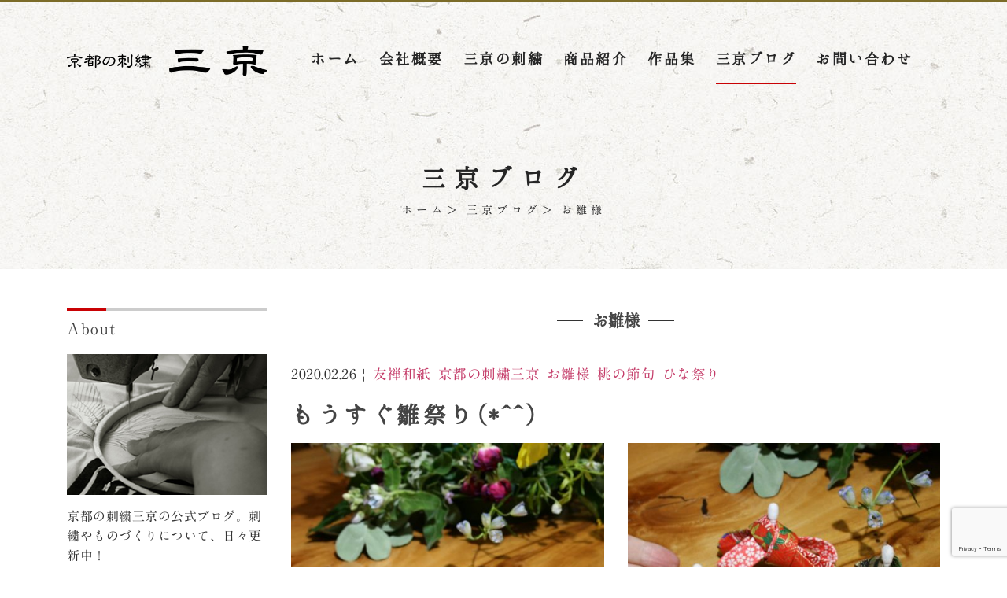

--- FILE ---
content_type: text/html; charset=UTF-8
request_url: https://www.shisyu.net/sankyo_blog_tag/%E3%81%8A%E9%9B%9B%E6%A7%98/
body_size: 53333
content:
<!DOCTYPE html>
<html class="no-js" lang="jp">
<head prefix="og: http://ogp.me/ns# fb: http://ogp.me/ns/fb# article: http://ogp.me/ns/article#">

<!-- Google Tag Manager -->
<script>(function(w,d,s,l,i){w[l]=w[l]||[];w[l].push({'gtm.start':
new Date().getTime(),event:'gtm.js'});var f=d.getElementsByTagName(s)[0],
j=d.createElement(s),dl=l!='dataLayer'?'&l='+l:'';j.async=true;j.src=
'https://www.googletagmanager.com/gtm.js?id='+i+dl;f.parentNode.insertBefore(j,f);
})(window,document,'script','dataLayer','GTM-53CM26J');</script>
<!-- End Google Tag Manager -->


<meta charset="utf-8">
<meta http-equiv="x-ua-compatible" content="IE=Edge,chrome=1">

<meta property="og:locale" content="ja_JP"/>
<meta property="og:type" content="website"/>
<meta property="og:title" content="刺繍のことなら京都の刺繍 三京 家紋刺繍額 着物 祭り 刺しゅう"/>
<meta property="og:description" content="京都の刺繍三京は家紋刺繍額をはじめ着物、祭りなど刺しゅう加工販売を行っております"/>
<meta property="og:url" content="https://www.shisyu.net/"/>
<meta property="og:site_name" content="刺繍のことなら京都の刺繍 三京 家紋刺繍額 着物 祭り 刺しゅう"/>
<meta name="twitter:card" content="summary"/>
<meta name="twitter:description" content="京都の刺繍三京は家紋刺繍額をはじめ着物、祭りなど刺しゅう加工販売を行っております"/>
<meta name="twitter:title" content="刺繍のことなら京都の刺繍 三京 家紋刺繍額 着物 祭り 刺しゅう"/>

<!--[if lte IE 9]>
  <script src="/js/html5shiv.js"></script>
  <script src="http://cdnjs.cloudflare.com/ajax/libs/selectivizr/1.0.2/selectivizr-min.js"></script>
<![endif]-->

<title>お雛様  三京ブログのタグ  │家紋刺繍額 着物刺繍のことなら「京都の刺繍 三京」</title>
<meta name="description" content="刺繍一筋50年。京都の刺繍三京は家紋刺繍額をはじめ着物刺繍の加工販売を行っております。京都から贈る家紋刺繍額は還暦・米寿・喜寿のお祝いに選ばれ続けています。">
<meta name="keywords" content="刺繍,刺しゅう,ししゅう,家紋,通販,着物">
<meta name="viewport" content="width=device-width, initial-scale=1">
<meta name="copyright" content="Copyright 株式会社三京 All rights reserved.">
<meta name="author" content="株式会社三京">
<!-- <link rel="start" href="https://www.shisyu.net/" title="京都の刺繍三京"> -->

<!-- Favicon -->
<link rel="shortcut icon" type="image/x-icon" href="/img/favicon.ico">

<!-- CSS
============================================ -->

<!-- Fonts  -->
<script src="https://kit.fontawesome.com/2d0b9a9206.js" crossorigin="anonymous"></script>
<script type="text/javascript"src="//webfonts.sakura.ne.jp/js/sakura.js"></script>    
<link href='https://fonts.googleapis.com/css?family=Roboto:400,900' rel='stylesheet' type='text/css'>

<!-- Bootstrap CSS -->
<link rel="stylesheet" href="/css/bts/bootstrap.css">

<!-- Nivo slider CSS -->
<link rel="stylesheet" href="/lib/custom-slider/css/nivo-slider.css" media="screen" />
<link rel="stylesheet" href="/lib/custom-slider/css/preview.css" media="screen" />

<!-- style CSS -->
<link rel="stylesheet" href="/css/style.css">
<link rel="stylesheet" href="/css/costom.css">   
<script src="/js/vendor/modernizr-2.8.3.min.js"></script>


<meta name='robots' content='max-image-preview:large' />
	<style>img:is([sizes="auto" i], [sizes^="auto," i]) { contain-intrinsic-size: 3000px 1500px }</style>
	<link rel="alternate" type="application/rss+xml" title="家紋刺繍額 着物刺繍のことなら「京都の刺繍 三京」 &raquo; お雛様 三京ブログのタグ のフィード" href="https://www.shisyu.net/sankyo_blog_tag/%e3%81%8a%e9%9b%9b%e6%a7%98/feed/" />
<script type="text/javascript">
/* <![CDATA[ */
window._wpemojiSettings = {"baseUrl":"https:\/\/s.w.org\/images\/core\/emoji\/15.0.3\/72x72\/","ext":".png","svgUrl":"https:\/\/s.w.org\/images\/core\/emoji\/15.0.3\/svg\/","svgExt":".svg","source":{"concatemoji":"https:\/\/www.shisyu.net\/wp-includes\/js\/wp-emoji-release.min.js?ver=6.7.4"}};
/*! This file is auto-generated */
!function(i,n){var o,s,e;function c(e){try{var t={supportTests:e,timestamp:(new Date).valueOf()};sessionStorage.setItem(o,JSON.stringify(t))}catch(e){}}function p(e,t,n){e.clearRect(0,0,e.canvas.width,e.canvas.height),e.fillText(t,0,0);var t=new Uint32Array(e.getImageData(0,0,e.canvas.width,e.canvas.height).data),r=(e.clearRect(0,0,e.canvas.width,e.canvas.height),e.fillText(n,0,0),new Uint32Array(e.getImageData(0,0,e.canvas.width,e.canvas.height).data));return t.every(function(e,t){return e===r[t]})}function u(e,t,n){switch(t){case"flag":return n(e,"\ud83c\udff3\ufe0f\u200d\u26a7\ufe0f","\ud83c\udff3\ufe0f\u200b\u26a7\ufe0f")?!1:!n(e,"\ud83c\uddfa\ud83c\uddf3","\ud83c\uddfa\u200b\ud83c\uddf3")&&!n(e,"\ud83c\udff4\udb40\udc67\udb40\udc62\udb40\udc65\udb40\udc6e\udb40\udc67\udb40\udc7f","\ud83c\udff4\u200b\udb40\udc67\u200b\udb40\udc62\u200b\udb40\udc65\u200b\udb40\udc6e\u200b\udb40\udc67\u200b\udb40\udc7f");case"emoji":return!n(e,"\ud83d\udc26\u200d\u2b1b","\ud83d\udc26\u200b\u2b1b")}return!1}function f(e,t,n){var r="undefined"!=typeof WorkerGlobalScope&&self instanceof WorkerGlobalScope?new OffscreenCanvas(300,150):i.createElement("canvas"),a=r.getContext("2d",{willReadFrequently:!0}),o=(a.textBaseline="top",a.font="600 32px Arial",{});return e.forEach(function(e){o[e]=t(a,e,n)}),o}function t(e){var t=i.createElement("script");t.src=e,t.defer=!0,i.head.appendChild(t)}"undefined"!=typeof Promise&&(o="wpEmojiSettingsSupports",s=["flag","emoji"],n.supports={everything:!0,everythingExceptFlag:!0},e=new Promise(function(e){i.addEventListener("DOMContentLoaded",e,{once:!0})}),new Promise(function(t){var n=function(){try{var e=JSON.parse(sessionStorage.getItem(o));if("object"==typeof e&&"number"==typeof e.timestamp&&(new Date).valueOf()<e.timestamp+604800&&"object"==typeof e.supportTests)return e.supportTests}catch(e){}return null}();if(!n){if("undefined"!=typeof Worker&&"undefined"!=typeof OffscreenCanvas&&"undefined"!=typeof URL&&URL.createObjectURL&&"undefined"!=typeof Blob)try{var e="postMessage("+f.toString()+"("+[JSON.stringify(s),u.toString(),p.toString()].join(",")+"));",r=new Blob([e],{type:"text/javascript"}),a=new Worker(URL.createObjectURL(r),{name:"wpTestEmojiSupports"});return void(a.onmessage=function(e){c(n=e.data),a.terminate(),t(n)})}catch(e){}c(n=f(s,u,p))}t(n)}).then(function(e){for(var t in e)n.supports[t]=e[t],n.supports.everything=n.supports.everything&&n.supports[t],"flag"!==t&&(n.supports.everythingExceptFlag=n.supports.everythingExceptFlag&&n.supports[t]);n.supports.everythingExceptFlag=n.supports.everythingExceptFlag&&!n.supports.flag,n.DOMReady=!1,n.readyCallback=function(){n.DOMReady=!0}}).then(function(){return e}).then(function(){var e;n.supports.everything||(n.readyCallback(),(e=n.source||{}).concatemoji?t(e.concatemoji):e.wpemoji&&e.twemoji&&(t(e.twemoji),t(e.wpemoji)))}))}((window,document),window._wpemojiSettings);
/* ]]> */
</script>
<link rel='stylesheet' id='sbi_styles-css' href='https://www.shisyu.net/wp-content/plugins/instagram-feed/css/sbi-styles.min.css?ver=6.6.1' type='text/css' media='all' />
<style id='wp-emoji-styles-inline-css' type='text/css'>

	img.wp-smiley, img.emoji {
		display: inline !important;
		border: none !important;
		box-shadow: none !important;
		height: 1em !important;
		width: 1em !important;
		margin: 0 0.07em !important;
		vertical-align: -0.1em !important;
		background: none !important;
		padding: 0 !important;
	}
</style>
<link rel='stylesheet' id='wp-block-library-css' href='https://www.shisyu.net/wp-includes/css/dist/block-library/style.min.css?ver=6.7.4' type='text/css' media='all' />
<style id='classic-theme-styles-inline-css' type='text/css'>
/*! This file is auto-generated */
.wp-block-button__link{color:#fff;background-color:#32373c;border-radius:9999px;box-shadow:none;text-decoration:none;padding:calc(.667em + 2px) calc(1.333em + 2px);font-size:1.125em}.wp-block-file__button{background:#32373c;color:#fff;text-decoration:none}
</style>
<style id='global-styles-inline-css' type='text/css'>
:root{--wp--preset--aspect-ratio--square: 1;--wp--preset--aspect-ratio--4-3: 4/3;--wp--preset--aspect-ratio--3-4: 3/4;--wp--preset--aspect-ratio--3-2: 3/2;--wp--preset--aspect-ratio--2-3: 2/3;--wp--preset--aspect-ratio--16-9: 16/9;--wp--preset--aspect-ratio--9-16: 9/16;--wp--preset--color--black: #000000;--wp--preset--color--cyan-bluish-gray: #abb8c3;--wp--preset--color--white: #ffffff;--wp--preset--color--pale-pink: #f78da7;--wp--preset--color--vivid-red: #cf2e2e;--wp--preset--color--luminous-vivid-orange: #ff6900;--wp--preset--color--luminous-vivid-amber: #fcb900;--wp--preset--color--light-green-cyan: #7bdcb5;--wp--preset--color--vivid-green-cyan: #00d084;--wp--preset--color--pale-cyan-blue: #8ed1fc;--wp--preset--color--vivid-cyan-blue: #0693e3;--wp--preset--color--vivid-purple: #9b51e0;--wp--preset--gradient--vivid-cyan-blue-to-vivid-purple: linear-gradient(135deg,rgba(6,147,227,1) 0%,rgb(155,81,224) 100%);--wp--preset--gradient--light-green-cyan-to-vivid-green-cyan: linear-gradient(135deg,rgb(122,220,180) 0%,rgb(0,208,130) 100%);--wp--preset--gradient--luminous-vivid-amber-to-luminous-vivid-orange: linear-gradient(135deg,rgba(252,185,0,1) 0%,rgba(255,105,0,1) 100%);--wp--preset--gradient--luminous-vivid-orange-to-vivid-red: linear-gradient(135deg,rgba(255,105,0,1) 0%,rgb(207,46,46) 100%);--wp--preset--gradient--very-light-gray-to-cyan-bluish-gray: linear-gradient(135deg,rgb(238,238,238) 0%,rgb(169,184,195) 100%);--wp--preset--gradient--cool-to-warm-spectrum: linear-gradient(135deg,rgb(74,234,220) 0%,rgb(151,120,209) 20%,rgb(207,42,186) 40%,rgb(238,44,130) 60%,rgb(251,105,98) 80%,rgb(254,248,76) 100%);--wp--preset--gradient--blush-light-purple: linear-gradient(135deg,rgb(255,206,236) 0%,rgb(152,150,240) 100%);--wp--preset--gradient--blush-bordeaux: linear-gradient(135deg,rgb(254,205,165) 0%,rgb(254,45,45) 50%,rgb(107,0,62) 100%);--wp--preset--gradient--luminous-dusk: linear-gradient(135deg,rgb(255,203,112) 0%,rgb(199,81,192) 50%,rgb(65,88,208) 100%);--wp--preset--gradient--pale-ocean: linear-gradient(135deg,rgb(255,245,203) 0%,rgb(182,227,212) 50%,rgb(51,167,181) 100%);--wp--preset--gradient--electric-grass: linear-gradient(135deg,rgb(202,248,128) 0%,rgb(113,206,126) 100%);--wp--preset--gradient--midnight: linear-gradient(135deg,rgb(2,3,129) 0%,rgb(40,116,252) 100%);--wp--preset--font-size--small: 13px;--wp--preset--font-size--medium: 20px;--wp--preset--font-size--large: 36px;--wp--preset--font-size--x-large: 42px;--wp--preset--spacing--20: 0.44rem;--wp--preset--spacing--30: 0.67rem;--wp--preset--spacing--40: 1rem;--wp--preset--spacing--50: 1.5rem;--wp--preset--spacing--60: 2.25rem;--wp--preset--spacing--70: 3.38rem;--wp--preset--spacing--80: 5.06rem;--wp--preset--shadow--natural: 6px 6px 9px rgba(0, 0, 0, 0.2);--wp--preset--shadow--deep: 12px 12px 50px rgba(0, 0, 0, 0.4);--wp--preset--shadow--sharp: 6px 6px 0px rgba(0, 0, 0, 0.2);--wp--preset--shadow--outlined: 6px 6px 0px -3px rgba(255, 255, 255, 1), 6px 6px rgba(0, 0, 0, 1);--wp--preset--shadow--crisp: 6px 6px 0px rgba(0, 0, 0, 1);}:where(.is-layout-flex){gap: 0.5em;}:where(.is-layout-grid){gap: 0.5em;}body .is-layout-flex{display: flex;}.is-layout-flex{flex-wrap: wrap;align-items: center;}.is-layout-flex > :is(*, div){margin: 0;}body .is-layout-grid{display: grid;}.is-layout-grid > :is(*, div){margin: 0;}:where(.wp-block-columns.is-layout-flex){gap: 2em;}:where(.wp-block-columns.is-layout-grid){gap: 2em;}:where(.wp-block-post-template.is-layout-flex){gap: 1.25em;}:where(.wp-block-post-template.is-layout-grid){gap: 1.25em;}.has-black-color{color: var(--wp--preset--color--black) !important;}.has-cyan-bluish-gray-color{color: var(--wp--preset--color--cyan-bluish-gray) !important;}.has-white-color{color: var(--wp--preset--color--white) !important;}.has-pale-pink-color{color: var(--wp--preset--color--pale-pink) !important;}.has-vivid-red-color{color: var(--wp--preset--color--vivid-red) !important;}.has-luminous-vivid-orange-color{color: var(--wp--preset--color--luminous-vivid-orange) !important;}.has-luminous-vivid-amber-color{color: var(--wp--preset--color--luminous-vivid-amber) !important;}.has-light-green-cyan-color{color: var(--wp--preset--color--light-green-cyan) !important;}.has-vivid-green-cyan-color{color: var(--wp--preset--color--vivid-green-cyan) !important;}.has-pale-cyan-blue-color{color: var(--wp--preset--color--pale-cyan-blue) !important;}.has-vivid-cyan-blue-color{color: var(--wp--preset--color--vivid-cyan-blue) !important;}.has-vivid-purple-color{color: var(--wp--preset--color--vivid-purple) !important;}.has-black-background-color{background-color: var(--wp--preset--color--black) !important;}.has-cyan-bluish-gray-background-color{background-color: var(--wp--preset--color--cyan-bluish-gray) !important;}.has-white-background-color{background-color: var(--wp--preset--color--white) !important;}.has-pale-pink-background-color{background-color: var(--wp--preset--color--pale-pink) !important;}.has-vivid-red-background-color{background-color: var(--wp--preset--color--vivid-red) !important;}.has-luminous-vivid-orange-background-color{background-color: var(--wp--preset--color--luminous-vivid-orange) !important;}.has-luminous-vivid-amber-background-color{background-color: var(--wp--preset--color--luminous-vivid-amber) !important;}.has-light-green-cyan-background-color{background-color: var(--wp--preset--color--light-green-cyan) !important;}.has-vivid-green-cyan-background-color{background-color: var(--wp--preset--color--vivid-green-cyan) !important;}.has-pale-cyan-blue-background-color{background-color: var(--wp--preset--color--pale-cyan-blue) !important;}.has-vivid-cyan-blue-background-color{background-color: var(--wp--preset--color--vivid-cyan-blue) !important;}.has-vivid-purple-background-color{background-color: var(--wp--preset--color--vivid-purple) !important;}.has-black-border-color{border-color: var(--wp--preset--color--black) !important;}.has-cyan-bluish-gray-border-color{border-color: var(--wp--preset--color--cyan-bluish-gray) !important;}.has-white-border-color{border-color: var(--wp--preset--color--white) !important;}.has-pale-pink-border-color{border-color: var(--wp--preset--color--pale-pink) !important;}.has-vivid-red-border-color{border-color: var(--wp--preset--color--vivid-red) !important;}.has-luminous-vivid-orange-border-color{border-color: var(--wp--preset--color--luminous-vivid-orange) !important;}.has-luminous-vivid-amber-border-color{border-color: var(--wp--preset--color--luminous-vivid-amber) !important;}.has-light-green-cyan-border-color{border-color: var(--wp--preset--color--light-green-cyan) !important;}.has-vivid-green-cyan-border-color{border-color: var(--wp--preset--color--vivid-green-cyan) !important;}.has-pale-cyan-blue-border-color{border-color: var(--wp--preset--color--pale-cyan-blue) !important;}.has-vivid-cyan-blue-border-color{border-color: var(--wp--preset--color--vivid-cyan-blue) !important;}.has-vivid-purple-border-color{border-color: var(--wp--preset--color--vivid-purple) !important;}.has-vivid-cyan-blue-to-vivid-purple-gradient-background{background: var(--wp--preset--gradient--vivid-cyan-blue-to-vivid-purple) !important;}.has-light-green-cyan-to-vivid-green-cyan-gradient-background{background: var(--wp--preset--gradient--light-green-cyan-to-vivid-green-cyan) !important;}.has-luminous-vivid-amber-to-luminous-vivid-orange-gradient-background{background: var(--wp--preset--gradient--luminous-vivid-amber-to-luminous-vivid-orange) !important;}.has-luminous-vivid-orange-to-vivid-red-gradient-background{background: var(--wp--preset--gradient--luminous-vivid-orange-to-vivid-red) !important;}.has-very-light-gray-to-cyan-bluish-gray-gradient-background{background: var(--wp--preset--gradient--very-light-gray-to-cyan-bluish-gray) !important;}.has-cool-to-warm-spectrum-gradient-background{background: var(--wp--preset--gradient--cool-to-warm-spectrum) !important;}.has-blush-light-purple-gradient-background{background: var(--wp--preset--gradient--blush-light-purple) !important;}.has-blush-bordeaux-gradient-background{background: var(--wp--preset--gradient--blush-bordeaux) !important;}.has-luminous-dusk-gradient-background{background: var(--wp--preset--gradient--luminous-dusk) !important;}.has-pale-ocean-gradient-background{background: var(--wp--preset--gradient--pale-ocean) !important;}.has-electric-grass-gradient-background{background: var(--wp--preset--gradient--electric-grass) !important;}.has-midnight-gradient-background{background: var(--wp--preset--gradient--midnight) !important;}.has-small-font-size{font-size: var(--wp--preset--font-size--small) !important;}.has-medium-font-size{font-size: var(--wp--preset--font-size--medium) !important;}.has-large-font-size{font-size: var(--wp--preset--font-size--large) !important;}.has-x-large-font-size{font-size: var(--wp--preset--font-size--x-large) !important;}
:where(.wp-block-post-template.is-layout-flex){gap: 1.25em;}:where(.wp-block-post-template.is-layout-grid){gap: 1.25em;}
:where(.wp-block-columns.is-layout-flex){gap: 2em;}:where(.wp-block-columns.is-layout-grid){gap: 2em;}
:root :where(.wp-block-pullquote){font-size: 1.5em;line-height: 1.6;}
</style>
<link rel='stylesheet' id='contact-form-7-css' href='https://www.shisyu.net/wp-content/plugins/contact-form-7/includes/css/styles.css?ver=6.0.6' type='text/css' media='all' />
<link rel='stylesheet' id='wp-pagenavi-css' href='https://www.shisyu.net/wp-content/plugins/wp-pagenavi/pagenavi-css.css?ver=2.70' type='text/css' media='all' />
<script type="text/javascript" src="https://www.shisyu.net/wp-includes/js/jquery/jquery.min.js?ver=3.7.1" id="jquery-core-js"></script>
<script type="text/javascript" src="https://www.shisyu.net/wp-includes/js/jquery/jquery-migrate.min.js?ver=3.4.1" id="jquery-migrate-js"></script>
<link rel="https://api.w.org/" href="https://www.shisyu.net/wp-json/" /><link rel="EditURI" type="application/rsd+xml" title="RSD" href="https://www.shisyu.net/xmlrpc.php?rsd" />
<meta name="generator" content="WordPress 6.7.4" />
<script type='text/javascript' src='/wp-includes/js/jquery/jquery.js?ver=1.12.4'></script>
</head>
<body class="home_sankyo">

<!-- Google Tag Manager (noscript) -->
<noscript><iframe src="https://www.googletagmanager.com/ns.html?id=GTM-53CM26J"
height="0" width="0" style="display:none;visibility:hidden"></iframe></noscript>
<!-- End Google Tag Manager (noscript) -->

<div id="fb-root"></div>
<script>(function(d, s, id) {
  var js, fjs = d.getElementsByTagName(s)[0];
  if (d.getElementById(id)) return;
  js = d.createElement(s); js.id = id;
  js.src = "//connect.facebook.net/ja_JP/all.js#xfbml=1&appId=211593758901597";
  fjs.parentNode.insertBefore(js, fjs);
}(document, 'script', 'facebook-jssdk'));</script> 

<!--[if lt IE 8]>
            <p class="browserupgrade">当サイトをご覧いただくには、ブラウザのアップデートをしてください。</p>
        <![endif]--> 

<!-- header start -->
<header class="header">
    <div id="sticker" class="header_inr">
        <div class="container">
            <div class="row">
                <div class="col-lg-3 col-md-4">
                    <div class="logo sankyo-logo"> <a href="/"><img src="/images/logo.png" alt="京都の刺繍 三京"></a> </div>
                </div>
                <div class="col-lg-9 d-none d-lg-block">
                    <div class="mainmenu nav navbar-collapse collapse navbar-right font-hannari">
                        <nav>                            <ul class="navbar-nav" id="nav">
                                <li ><a href="/">ホーム</a> </li>
                                <li ><a href="/company/">会社概要</a> </li>
                                <li ><a href="/embroidery/">三京の刺繍</a> </li>
                                <li  class="drop"><a href="/product/">商品紹介</a>
                                    <ul class="sub-menu">
                                        <li><a href="https://www.shisyu.net/product_tax/kamon/"><i class="fa fa-caret-right"></i>家紋刺繍額</a></li>
                                        <li><a href="https://www.shisyu.net/product_tax/syasyou/"><i class="fa fa-caret-right"></i>社章額</a></li>
                                        <li><a href="https://www.shisyu.net/product_tax/interior/"><i class="fa fa-caret-right"></i>インテリア刺繍</a></li>
                                        <li><a href="https://www.shisyu.net/product_tax/kimono/"><i class="fa fa-caret-right"></i>着物刺繍</a></li>
                                        <li><a href="https://www.shisyu.net/product_tax/matsuri/"><i class="fa fa-caret-right"></i>祭り刺繍</a></li>
                                        <li><a href="https://www.shisyu.net/product_tax/original/"><i class="fa fa-caret-right"></i>オリジナル刺繍</a></li>
                                        <li><a href="https://www.shisyu.net/product_tax/fukusa/"><i class="fa fa-caret-right"></i>袱紗・風呂敷</a></li>
                                        <li><a href="https://www.shisyu.net/product_tax/komono/"><i class="fa fa-caret-right"></i>額用小物</a></li>
                                        <li><a href="https://www.shisyu.net/product_tax/interior-2/"><i class="fa fa-caret-right"></i>インテリア小物</a></li>
                                    </ul>
                                </li>
                                <li ><a href="/gallery/">作品集</a> </li>
                                <li class="active"><a href="/sankyo_blog/">三京ブログ</a></li>
                                <li ><a href="/contact/">お問い合わせ</a></li>
                            </ul>
                        </nav>
                    </div>
                </div>
            </div>
        </div>
    </div>
    <!-- Mobile Menu Area start -->
    <div class="mobile-menu-area">
        <div class="container">
            <div class="row">
                <div class="col-lg-12 col-md-12 col-sm-12">
                    <div class="mobile-menu">
                        <nav id="dropdown">
                            <ul>
                                <li><a href="/">ホーム</a></li>
                                <li><a href="/company/">会社概要</a></li>
                                <li><a href="/embroidery/">三京の刺繍</a></li>
                                <li><a href="/product/">商品紹介</a>
                                    <ul>
                                        <li><a href="https://www.shisyu.net/product_tax/kamon/"><i class="fa fa-caret-right"></i>家紋刺繍額</a></li>
                                        <li><a href="https://www.shisyu.net/product_tax/syasyou/"><i class="fa fa-caret-right"></i>社章額</a></li>
                                        <li><a href="https://www.shisyu.net/product_tax/interior/"><i class="fa fa-caret-right"></i>インテリア刺繍</a></li>
                                        <li><a href="https://www.shisyu.net/product_tax/kimono/"><i class="fa fa-caret-right"></i>着物刺繍</a></li>
                                        <li><a href="https://www.shisyu.net/product_tax/matsuri/"><i class="fa fa-caret-right"></i>祭り刺繍</a></li>
                                        <li><a href="https://www.shisyu.net/product_tax/original/"><i class="fa fa-caret-right"></i>オリジナル刺繍</a></li>
                                        <li><a href="https://www.shisyu.net/product_tax/fukusa/"><i class="fa fa-caret-right"></i>袱紗・風呂敷</a></li>
                                        <li><a href="https://www.shisyu.net/product_tax/komono/"><i class="fa fa-caret-right"></i>額用小物</a></li>
                                        <li><a href="https://www.shisyu.net/product_tax/interior-2/"><i class="fa fa-caret-right"></i>インテリア小物</a></li>
                                    </ul>
                                </li>
                                <li><a href="/gallery/">作品集</a></li>
                                <li><a href="/sankyo_blog/">三京ブログ</a></li>
                                <li><a href="/information/">インフォメーション</a></li>
                                <li><a href="/contact/">お問い合わせ</a></li>
                            </ul>
                        </nav>
                    </div>
                </div>
            </div>
        </div>
    </div>
    <!-- Mobile Menu Area end --> 
</header>
<!-- header end --> 
<!-- banner start -->
<div class="blog_banner_area">
    <div class="container">
        <div class="row">
            <div class="col-12">
                <div class="page_title">
                    <h2>三京ブログ</h2>
                    <div class="breadcrumbs text-center">
                        <ul>
                            <li><a href="/">ホーム</a></li>
							<li><a href="/sankyo_blog/">三京ブログ</a></li>
							<li>お雛様</li>
                        </ul>
                    </div>
                </div>
            </div>
        </div>
    </div>
</div>
<!-- banner end --> 

<!-- blog area start -->
<div class="classic_blog_area">
    <div class="container">
        <div class="row">
            <div class="col-lg-3 col-md-12 order-2 order-lg-1 col-sm-12">
                <div class="classic_blog_sidebar">
                    <div class="widget">
                        <h3 class="blog_sidebar-title">About</h3>
                        <img src="/images/blog/blog-prof.jpg" alt="About" class="section_padding_5"> 京都の刺繍三京の公式ブログ。刺繍やものづくりについて、日々更新中！ </div>
                    <div class="widget">
                        <h3 class="blog_sidebar-title">月別アーカイブ</h3>
                        <div class="widget_brand pulldown-outer">
                            <select name="monthly-archive" class="pulldown" onchange='document.location.href=this.options[this.selectedIndex].value;'>
								<option value="" disabled selected style='display:none;'>月を選択</option>
									<option value='https://www.shisyu.net/2026/01/?post_type=sankyo_blog'> 2026年1月 </option>
	<option value='https://www.shisyu.net/2025/07/?post_type=sankyo_blog'> 2025年7月 </option>
	<option value='https://www.shisyu.net/2025/06/?post_type=sankyo_blog'> 2025年6月 </option>
	<option value='https://www.shisyu.net/2025/05/?post_type=sankyo_blog'> 2025年5月 </option>
	<option value='https://www.shisyu.net/2025/04/?post_type=sankyo_blog'> 2025年4月 </option>
	<option value='https://www.shisyu.net/2025/03/?post_type=sankyo_blog'> 2025年3月 </option>
	<option value='https://www.shisyu.net/2025/02/?post_type=sankyo_blog'> 2025年2月 </option>
	<option value='https://www.shisyu.net/2024/12/?post_type=sankyo_blog'> 2024年12月 </option>
	<option value='https://www.shisyu.net/2024/11/?post_type=sankyo_blog'> 2024年11月 </option>
	<option value='https://www.shisyu.net/2024/10/?post_type=sankyo_blog'> 2024年10月 </option>
	<option value='https://www.shisyu.net/2024/09/?post_type=sankyo_blog'> 2024年9月 </option>
	<option value='https://www.shisyu.net/2024/06/?post_type=sankyo_blog'> 2024年6月 </option>
	<option value='https://www.shisyu.net/2024/05/?post_type=sankyo_blog'> 2024年5月 </option>
	<option value='https://www.shisyu.net/2024/04/?post_type=sankyo_blog'> 2024年4月 </option>
	<option value='https://www.shisyu.net/2024/03/?post_type=sankyo_blog'> 2024年3月 </option>
	<option value='https://www.shisyu.net/2024/02/?post_type=sankyo_blog'> 2024年2月 </option>
	<option value='https://www.shisyu.net/2024/01/?post_type=sankyo_blog'> 2024年1月 </option>
	<option value='https://www.shisyu.net/2023/12/?post_type=sankyo_blog'> 2023年12月 </option>
	<option value='https://www.shisyu.net/2023/06/?post_type=sankyo_blog'> 2023年6月 </option>
	<option value='https://www.shisyu.net/2023/01/?post_type=sankyo_blog'> 2023年1月 </option>
	<option value='https://www.shisyu.net/2022/12/?post_type=sankyo_blog'> 2022年12月 </option>
	<option value='https://www.shisyu.net/2022/07/?post_type=sankyo_blog'> 2022年7月 </option>
	<option value='https://www.shisyu.net/2022/06/?post_type=sankyo_blog'> 2022年6月 </option>
	<option value='https://www.shisyu.net/2022/01/?post_type=sankyo_blog'> 2022年1月 </option>
	<option value='https://www.shisyu.net/2021/12/?post_type=sankyo_blog'> 2021年12月 </option>
	<option value='https://www.shisyu.net/2021/10/?post_type=sankyo_blog'> 2021年10月 </option>
	<option value='https://www.shisyu.net/2021/09/?post_type=sankyo_blog'> 2021年9月 </option>
	<option value='https://www.shisyu.net/2021/08/?post_type=sankyo_blog'> 2021年8月 </option>
	<option value='https://www.shisyu.net/2021/07/?post_type=sankyo_blog'> 2021年7月 </option>
	<option value='https://www.shisyu.net/2021/06/?post_type=sankyo_blog'> 2021年6月 </option>
	<option value='https://www.shisyu.net/2021/05/?post_type=sankyo_blog'> 2021年5月 </option>
	<option value='https://www.shisyu.net/2021/04/?post_type=sankyo_blog'> 2021年4月 </option>
	<option value='https://www.shisyu.net/2021/03/?post_type=sankyo_blog'> 2021年3月 </option>
	<option value='https://www.shisyu.net/2021/02/?post_type=sankyo_blog'> 2021年2月 </option>
	<option value='https://www.shisyu.net/2021/01/?post_type=sankyo_blog'> 2021年1月 </option>
	<option value='https://www.shisyu.net/2020/12/?post_type=sankyo_blog'> 2020年12月 </option>
	<option value='https://www.shisyu.net/2020/10/?post_type=sankyo_blog'> 2020年10月 </option>
	<option value='https://www.shisyu.net/2020/09/?post_type=sankyo_blog'> 2020年9月 </option>
	<option value='https://www.shisyu.net/2020/08/?post_type=sankyo_blog'> 2020年8月 </option>
	<option value='https://www.shisyu.net/2020/07/?post_type=sankyo_blog'> 2020年7月 </option>
	<option value='https://www.shisyu.net/2020/06/?post_type=sankyo_blog'> 2020年6月 </option>
	<option value='https://www.shisyu.net/2020/05/?post_type=sankyo_blog'> 2020年5月 </option>
	<option value='https://www.shisyu.net/2020/04/?post_type=sankyo_blog'> 2020年4月 </option>
	<option value='https://www.shisyu.net/2020/03/?post_type=sankyo_blog'> 2020年3月 </option>
	<option value='https://www.shisyu.net/2020/02/?post_type=sankyo_blog'> 2020年2月 </option>
	<option value='https://www.shisyu.net/2020/01/?post_type=sankyo_blog'> 2020年1月 </option>
	<option value='https://www.shisyu.net/2019/12/?post_type=sankyo_blog'> 2019年12月 </option>
	<option value='https://www.shisyu.net/2019/11/?post_type=sankyo_blog'> 2019年11月 </option>
	<option value='https://www.shisyu.net/2019/10/?post_type=sankyo_blog'> 2019年10月 </option>
	<option value='https://www.shisyu.net/2019/09/?post_type=sankyo_blog'> 2019年9月 </option>
	<option value='https://www.shisyu.net/2019/08/?post_type=sankyo_blog'> 2019年8月 </option>
	<option value='https://www.shisyu.net/2019/07/?post_type=sankyo_blog'> 2019年7月 </option>
	<option value='https://www.shisyu.net/2019/06/?post_type=sankyo_blog'> 2019年6月 </option>
	<option value='https://www.shisyu.net/2019/05/?post_type=sankyo_blog'> 2019年5月 </option>
	<option value='https://www.shisyu.net/2019/04/?post_type=sankyo_blog'> 2019年4月 </option>
	<option value='https://www.shisyu.net/2019/03/?post_type=sankyo_blog'> 2019年3月 </option>
	<option value='https://www.shisyu.net/2019/02/?post_type=sankyo_blog'> 2019年2月 </option>
	<option value='https://www.shisyu.net/2019/01/?post_type=sankyo_blog'> 2019年1月 </option>
                            </select>
                        </div>
                    </div>
                    <div class="widget">
                        <h3 class="blog_sidebar-title">Tags</h3>
                        <div class="widget_tags">
<a href="https://www.shisyu.net/sankyo_blog_tag/5%e6%9c%88/" class="tag-cloud-link tag-link-40 tag-link-position-1" style="font-size: 10pt;">5月</a>
<a href="https://www.shisyu.net/sankyo_blog_tag/5%e6%9c%88%e7%97%85/" class="tag-cloud-link tag-link-41 tag-link-position-2" style="font-size: 10pt;">5月病</a>
<a href="https://www.shisyu.net/sankyo_blog_tag/%e3%81%8a%e6%b4%92%e8%90%bd%e7%b4%8b/" class="tag-cloud-link tag-link-31 tag-link-position-3" style="font-size: 10pt;">お洒落紋</a>
<a href="https://www.shisyu.net/sankyo_blog_tag/%e3%81%8a%e7%9f%a5%e3%82%89%e3%81%9b/" class="tag-cloud-link tag-link-26 tag-link-position-4" style="font-size: 10pt;">お知らせ</a>
<a href="https://www.shisyu.net/sankyo_blog_tag/%e3%81%8a%e7%a5%ad%e3%82%8a/" class="tag-cloud-link tag-link-66 tag-link-position-5" style="font-size: 10pt;">お祭り</a>
<a href="https://www.shisyu.net/sankyo_blog_tag/%e3%82%a4%e3%83%b3%e3%83%86%e3%83%aa%e3%82%a2/" class="tag-cloud-link tag-link-35 tag-link-position-6" style="font-size: 10pt;">インテリア</a>
<a href="https://www.shisyu.net/sankyo_blog_tag/%e3%82%ae%e3%83%95%e3%83%88/" class="tag-cloud-link tag-link-36 tag-link-position-7" style="font-size: 10pt;">ギフト</a>
<a href="https://www.shisyu.net/sankyo_blog_tag/%e3%83%84%e3%83%84%e3%82%b8/" class="tag-cloud-link tag-link-38 tag-link-position-8" style="font-size: 10pt;">ツツジ</a>
<a href="https://www.shisyu.net/sankyo_blog_tag/%e3%83%87%e3%82%b6%e3%82%a4%e3%83%b3/" class="tag-cloud-link tag-link-45 tag-link-position-9" style="font-size: 10pt;">デザイン</a>
<a href="https://www.shisyu.net/sankyo_blog_tag/%e3%83%96%e3%83%83%e3%82%af%e3%82%ab%e3%83%90%e3%83%bc/" class="tag-cloud-link tag-link-54 tag-link-position-10" style="font-size: 10pt;">ブックカバー</a>
<a href="https://www.shisyu.net/sankyo_blog_tag/%e4%b8%89%e4%ba%ac%e6%a5%bd%e5%a4%a9%e5%ba%97/" class="tag-cloud-link tag-link-55 tag-link-position-11" style="font-size: 10pt;">三京楽天店</a>
<a href="https://www.shisyu.net/sankyo_blog_tag/%e4%b8%8a%e5%be%a1%e9%9c%8a%e7%a5%9e%e7%a4%be/" class="tag-cloud-link tag-link-59 tag-link-position-12" style="font-size: 10pt;">上御霊神社</a>
<a href="https://www.shisyu.net/sankyo_blog_tag/%e4%ba%ac%e9%83%bd/" class="tag-cloud-link tag-link-24 tag-link-position-13" style="font-size: 10pt;">京都</a>
<a href="https://www.shisyu.net/sankyo_blog_tag/%e4%ba%ac%e9%83%bd%e5%b8%82%e6%b0%b4%e6%97%8f%e9%a4%a8/" class="tag-cloud-link tag-link-42 tag-link-position-14" style="font-size: 10pt;">京都市水族館</a>
<a href="https://www.shisyu.net/sankyo_blog_tag/%e4%ba%ac%e9%83%bd%e5%be%a1%e6%89%80%ef%bc%93%e5%9f%ba/" class="tag-cloud-link tag-link-65 tag-link-position-15" style="font-size: 10pt;">京都御所３基</a>
<a href="https://www.shisyu.net/sankyo_blog_tag/%e4%bb%a4%e5%92%8c/" class="tag-cloud-link tag-link-34 tag-link-position-16" style="font-size: 10pt;">令和</a>
<a href="https://www.shisyu.net/sankyo_blog_tag/%e4%bc%8a%e5%8b%a2%e6%b5%b7%e8%80%81/" class="tag-cloud-link tag-link-47 tag-link-position-17" style="font-size: 10pt;">伊勢海老</a>
<a href="https://www.shisyu.net/sankyo_blog_tag/%e4%bd%9c%e5%93%81%e7%b4%b9%e4%bb%8b/" class="tag-cloud-link tag-link-57 tag-link-position-18" style="font-size: 10pt;">作品紹介</a>
<a href="https://www.shisyu.net/sankyo_blog_tag/%e5%88%ba%e7%b9%8d/" class="tag-cloud-link tag-link-23 tag-link-position-19" style="font-size: 10pt;">刺繍</a>
<a href="https://www.shisyu.net/sankyo_blog_tag/%e5%8f%8b%e7%a6%85%e5%92%8c%e7%b4%99/" class="tag-cloud-link tag-link-51 tag-link-position-20" style="font-size: 10pt;">友禅和紙</a>
<a href="https://www.shisyu.net/sankyo_blog_tag/%e5%91%bd%e5%90%8d%e5%88%ba%e7%b9%8d/" class="tag-cloud-link tag-link-68 tag-link-position-21" style="font-size: 10pt;">命名刺繍</a>
<a href="https://www.shisyu.net/sankyo_blog_tag/%e5%91%bd%e5%90%8d%e9%a1%8d/" class="tag-cloud-link tag-link-67 tag-link-position-22" style="font-size: 10pt;">命名額</a>
<a href="https://www.shisyu.net/sankyo_blog_tag/%e5%92%8c%e5%b0%8f%e7%89%a9/" class="tag-cloud-link tag-link-50 tag-link-position-23" style="font-size: 10pt;">和小物</a>
<a href="https://www.shisyu.net/sankyo_blog_tag/%e5%92%8c%e7%b4%99%e3%83%94%e3%82%a2%e3%82%b9/" class="tag-cloud-link tag-link-58 tag-link-position-24" style="font-size: 10pt;">和紙ピアス</a>
<a href="https://www.shisyu.net/sankyo_blog_tag/%e5%9e%8b%e6%9f%93%e3%82%81%e5%92%8c%e7%b4%99/" class="tag-cloud-link tag-link-52 tag-link-position-25" style="font-size: 10pt;">型染め和紙</a>
<a href="https://www.shisyu.net/sankyo_blog_tag/%e5%ae%b6%e7%b4%8b/" class="tag-cloud-link tag-link-48 tag-link-position-26" style="font-size: 10pt;">家紋</a>
<a href="https://www.shisyu.net/sankyo_blog_tag/%e5%b1%95%e7%a4%ba%e4%bc%9a%e3%83%bb%e3%82%a4%e3%83%99%e3%83%b3%e3%83%88/" class="tag-cloud-link tag-link-25 tag-link-position-27" style="font-size: 10pt;">展示会・イベント</a>
<a href="https://www.shisyu.net/sankyo_blog_tag/%e5%b9%b2%e6%94%af/" class="tag-cloud-link tag-link-69 tag-link-position-28" style="font-size: 10pt;">干支</a>
<a href="https://www.shisyu.net/sankyo_blog_tag/%e5%bd%a9/" class="tag-cloud-link tag-link-44 tag-link-position-29" style="font-size: 10pt;">彩</a>
<a href="https://www.shisyu.net/sankyo_blog_tag/%e5%be%a1%e9%9c%8a%e7%a5%ad/" class="tag-cloud-link tag-link-62 tag-link-position-30" style="font-size: 10pt;">御霊祭</a>
<a href="https://www.shisyu.net/sankyo_blog_tag/%e6%89%8b%e3%81%a5%e3%81%8f%e3%82%8a%e5%b8%82/" class="tag-cloud-link tag-link-56 tag-link-position-31" style="font-size: 10pt;">手づくり市</a>
<a href="https://www.shisyu.net/sankyo_blog_tag/%e6%89%8b%e7%94%b2/" class="tag-cloud-link tag-link-63 tag-link-position-32" style="font-size: 10pt;">手甲</a>
<a href="https://www.shisyu.net/sankyo_blog_tag/%e6%96%b0%e5%95%86%e5%93%81/" class="tag-cloud-link tag-link-27 tag-link-position-33" style="font-size: 10pt;">新商品</a>
<a href="https://www.shisyu.net/sankyo_blog_tag/%e6%96%b0%e6%9f%84%e8%bf%bd%e5%8a%a0/" class="tag-cloud-link tag-link-30 tag-link-position-34" style="font-size: 10pt;">新柄追加</a>
<a href="https://www.shisyu.net/sankyo_blog_tag/%e6%9c%a8%e5%b6%8b%e7%a5%9e%e7%a4%be%ef%bc%88%e3%81%93%e3%81%ae%e3%81%97%e3%81%be%e3%81%98%e3%82%93%e3%81%98%e3%82%83%ef%bc%89/" class="tag-cloud-link tag-link-39 tag-link-position-35" style="font-size: 10pt;">木嶋神社（このしまじんじゃ）</a>
<a href="https://www.shisyu.net/sankyo_blog_tag/%e6%a8%a1%e6%a7%98%e6%9b%bf%e3%81%88/" class="tag-cloud-link tag-link-49 tag-link-position-36" style="font-size: 10pt;">模様替え</a>
<a href="https://www.shisyu.net/sankyo_blog_tag/%e6%b5%b7%e8%80%81%ef%bc%88%e3%81%88%e3%81%b3%ef%bc%89/" class="tag-cloud-link tag-link-46 tag-link-position-37" style="font-size: 10pt;">海老（えび）</a>
<a href="https://www.shisyu.net/sankyo_blog_tag/%e7%9d%80%e7%89%a9%e5%88%ba%e7%b9%8d/" class="tag-cloud-link tag-link-29 tag-link-position-38" style="font-size: 10pt;">着物刺繍</a>
<a href="https://www.shisyu.net/sankyo_blog_tag/%e7%a5%9e%e8%bc%bf%e5%b7%a1%e8%a1%8c/" class="tag-cloud-link tag-link-61 tag-link-position-39" style="font-size: 10pt;">神輿巡行</a>
<a href="https://www.shisyu.net/sankyo_blog_tag/%e7%a5%ad%e3%82%8a%e5%88%ba%e7%b9%8d/" class="tag-cloud-link tag-link-64 tag-link-position-40" style="font-size: 10pt;">祭り刺繍</a>
<a href="https://www.shisyu.net/sankyo_blog_tag/%e7%b8%81%e8%b5%b7/" class="tag-cloud-link tag-link-37 tag-link-position-41" style="font-size: 10pt;">縁起</a>
<a href="https://www.shisyu.net/sankyo_blog_tag/%e8%8c%b6%e7%bc%b6/" class="tag-cloud-link tag-link-53 tag-link-position-42" style="font-size: 10pt;">茶缶</a>
<a href="https://www.shisyu.net/sankyo_blog_tag/%e8%9f%b9%ef%bc%88%e3%81%8b%e3%81%ab%ef%bc%89/" class="tag-cloud-link tag-link-43 tag-link-position-43" style="font-size: 10pt;">蟹（かに）</a>
<a href="https://www.shisyu.net/sankyo_blog_tag/%e9%82%84%e5%b9%b8%e7%a5%ad/" class="tag-cloud-link tag-link-60 tag-link-position-44" style="font-size: 10pt;">還幸祭</a>
<a href="https://www.shisyu.net/sankyo_blog_tag/%e9%9b%a8/" class="tag-cloud-link tag-link-70 tag-link-position-45" style="font-size: 10pt;">雨</a>	
						</div>
                    </div>
                    <div class="widget single_slider_bottom">  </div>
                </div>
            </div>
            <div class="col-lg-9 col-md-12 order-1 order-lg-2 col-sm-12">
			<h2 class="title-h203"><span>お雛様</span></h2>

                <div class="classic_blog_content section_padding_3">

                    <div class="post">
                        <div class="post_data">
                            <ul>
								<li>2020.02.26</li>
								<li><a href="https://www.shisyu.net/sankyo_blog_tag/%e5%8f%8b%e7%a6%85%e5%92%8c%e7%b4%99/" rel="tag">友禅和紙</a></li><li><a href="https://www.shisyu.net/sankyo_blog_tag/%e4%ba%ac%e9%83%bd%e3%81%ae%e5%88%ba%e7%b9%8d%e4%b8%89%e4%ba%ac/" rel="tag">京都の刺繍三京</a></li><li><a href="https://www.shisyu.net/sankyo_blog_tag/%e3%81%8a%e9%9b%9b%e6%a7%98/" rel="tag">お雛様</a></li><li><a href="https://www.shisyu.net/sankyo_blog_tag/%e6%a1%83%e3%81%ae%e7%af%80%e5%8f%a5/" rel="tag">桃の節句</a></li><li><a href="https://www.shisyu.net/sankyo_blog_tag/%e3%81%b2%e3%81%aa%e7%a5%ad%e3%82%8a/" rel="tag">ひな祭り</a></li>                            </ul>
                        </div>
                        <div class="post_title">
                            <h2 class="title-h205">もうすぐ雛祭り(*^^)</h2>
                        </div>
                        <div class="post_details">
<div class="row section_padding_3"> 
<div class="col-lg-6 col-sm-12">
<img fetchpriority="high" decoding="async" src="https://www.shisyu.net/wp-content/uploads/2020/02/2020.02.26-500x500.jpg" alt="" width="500" height="500" class="aligncenter size-medium wp-image-2953" srcset="https://www.shisyu.net/wp-content/uploads/2020/02/2020.02.26-500x500.jpg 500w, https://www.shisyu.net/wp-content/uploads/2020/02/2020.02.26-540x540.jpg 540w, https://www.shisyu.net/wp-content/uploads/2020/02/2020.02.26-768x768.jpg 768w, https://www.shisyu.net/wp-content/uploads/2020/02/2020.02.26.jpg 1080w" sizes="(max-width: 500px) 100vw, 500px" />
</div>  
<div class="col-lg-6 col-sm-12">
<img decoding="async" src="https://www.shisyu.net/wp-content/uploads/2020/02/2020.02.26_2-500x500.jpg" alt="" width="500" height="500" class="aligncenter size-medium wp-image-2954" srcset="https://www.shisyu.net/wp-content/uploads/2020/02/2020.02.26_2-500x500.jpg 500w, https://www.shisyu.net/wp-content/uploads/2020/02/2020.02.26_2-540x540.jpg 540w, https://www.shisyu.net/wp-content/uploads/2020/02/2020.02.26_2-768x768.jpg 768w, https://www.shisyu.net/wp-content/uploads/2020/02/2020.02.26_2.jpg 1080w" sizes="(max-width: 500px) 100vw, 500px" />
</div>
<p>あかりをつけましょ～ぼんぼりに～(・∀・)人(・∀・)<br />
おはなをあげましょもものはな～♪<br /><br />
おはようございます！<br />
女の子の祭典「ひな祭り」（桃の節句）もうすぐですね。<br /><br />
写真のお内裏様とお雛様は、お世話になっている職人さんが作って持ってきてくださったものです(*^_^*)<br />
友禅和紙で作られたお雛様、可愛いですよね！<br /><br />
実は去年ももらっていて、仲間が増えて華やかに.+*<br />
このままいけば、来年には右大臣・左大臣、再来年には三人官女になるかな～と思いを馳せてます(-▽-)</p>
</div>                        </div>
                    </div>

                <div class="row">
                    <div class="col-12">
                        <div class="pagination text-center">
<div class='wp-pagenavi' role='navigation'>
<span aria-current='page' class='current'>1</span>
</div>
                        </div>
                    </div>
				</div>
                </div>
            </div>
        </div>
    </div>
</div>
<!-- blog area end --> 
<!-- home_bnr start -->
<div class="home_bnr client_area">
    <div class="container">
        <div class="row">
          <div class="col-lg-3 col-md-6 col-sm-12">
                <div class="home_bnr_img">
                    <a href="https://www.shisyu-sankyo.net/"> <img src="/images/home/bnr_onlineshop.jpg" alt="三京公式オンラインショップ"></a>
                </div>
            </div>
         
            <div class="col-lg-3 col-md-6 col-sm-12">
                <div class="home_bnr_img">
                    <a href="https://www.rakuten.co.jp/kyoto-sankyo/"> <img src="/images/home/bnr_rakuten.jpg" alt="三京楽天ショップ"></a>
                </div>
            </div>
			
            <div class="col-lg-3 col-md-6 col-sm-12">
                <div class="home_bnr_img">
                    <a href="https://store.shopping.yahoo.co.jp/kyoto-sankyo/"> <img src="/images/home/bnr_yahoo.jpg" alt="三京ヤフーショップ"></a>
                </div>
            </div>
			 <div class="col-lg-3 col-md-6 col-sm-12">
                <div class="home_bnr_img">
  <a href="https://www.amazon.co.jp/s?me=A24GIISW87CDA7&marketplaceID=A1VC38T7YXB528"> <img src="/images/home/bnr_amazon.png" alt="三京アマゾンショップ"></a>
              </div>
          </div>
		</div>
	</div>
 </div>
<!-- home_bnr  end -->

<!-- footer start -->
<footer class="footer_area">
    <div class="footer_middle_area">
        <div class="container">
            <div class="row">
                <div class="col-lg-6 col-md-6 col-sm-6">
                    <div class="footer_widget">
                        <div class="footer_logo"> <a href="/"><img alt="京都の刺繍　三京" src="/images/foot-logo.png"></a> </div>
                        <div class="foot-contact">
                            <p>〒616-8106 <br>京都府京都市右京区太秦森ケ西町27-17 </p>
                            <div class="access-map-btn detail_button-3"> <a href="/company/#access" class="detail"><i class="fa fa-map-marker"></i> アクセスマップ</a> </div>
                            <p><span>電話： </span><a href="tel:075-873-5241"><i class="fa fa-phone"></i>075-873-5241</a></p>
                            <div class="email-btn detail_button-3"> <a href="/contact/" class="detail"><i class="fa fa-envelope-o"></i> お問い合わせ</a> </div>
                        </div>
                    </div>
                </div>
                <div class="col-lg-3 col-md-6 col-sm-6">
                    <div class="footer_widget">
                        <h4>Menu</h4>
                        <ul class="footer_menu">
                            <li><a href="/"><i class="fa fa-angle-right"></i>ホーム</a></li>
                            <li><a href="/company/"><i class="fa fa-angle-right"></i>会社概要</a></li>
                            <li><a href="/embroidery/"><i class="fa fa-angle-right"></i>三京の刺繍</a></li>
                            <li><a href="/product/"><i class="fa fa-angle-right"></i>商品紹介</a></li>
                            <li><a href="/gallery/"><i class="fa fa-angle-right"></i>作品集</a></li>
                            <li><a href="/sankyo_blog/"><i class="fa fa-angle-right"></i>三京ブログ</a></li>
                            <li><a href="/information/"><i class="fa fa-angle-right"></i>インフォメーション</a></li>
                            <li><a href="/contact/"><i class="fa fa-angle-right"></i>お問い合わせ</a></li>
                        </ul>
                    </div>
                </div>
                <div class="col-lg-3 col-md-6 col-sm-6">
                    <div class="footer_widget">
  
                        <h4>follow us on</h4>
                           <ul class="social_icon2">
                        <li class="line-btn"><a href="https://lin.ee/cRnhWhC" target="_blank">Line@友だち追加</a></li>
                        </ul>
                        
                        <ul class="social_icon">
                            <li class="facebook"><a href="https://ja-jp.facebook.com/japan.traditional.kamon/" target="_blank"><i class="fa fa-brands fa-facebook-f"></i></a></li>
							<li class="twitter"><a href="https://x.com/kyoto_sankyo" target="_blank"><i class="fa fa-brands fa-x-twitter"></i></a></li>
							<li class="instagram"><a href="https://www.instagram.com/kyoto_sankyo" target="_blank"><i class="fa fa-instagram"></i></a></li>
                        </ul>
                        <div class="footer_badge"><img src="/images/kyotojapan.png" alt="京都のものづくり"></div>
                    </div>
                </div>
            </div>
        </div>
    </div>
    <div class="footer_bottom_area">
        <div class="container">
            <div class="row">
                <div class="col-md-6 col-sm-12">
                    <div class="copyright">
                        <p>Copyright &copy; 1995-2026 Sankyo Co., Ltd. All Rights Reserved.</p>
                    </div>
                </div>
                <div class="col-md-6 col-sm-12"> </div>
            </div>
        </div>
    </div>
</footer>
<!-- footer end --> 


<!-- JS 
============================================ --> 


<!-- bootstrap js --> 
<script src="/js/popper.min.js"></script> 
<script src="/js/bootstrap.min.js"></script> 

<!-- owl.carousel.min js --> 
<script src="/js/owl.carousel.min.js"></script> 

<!-- lightbox js --> 
<script src="/js/lightbox.js"></script> 

<!-- mixitup js --> 
<script src="/js/jquery.mixitup.js"></script> 

<!--Price Slider JS--> 
<script src="/js/price-slider.js"></script> 

<!-- bar filler js --> 
<script src="/js/jquery.barfiller.js"></script> 

<!-- Scroll Up js --> 
<script src="/js/jquery.scrollUp.min.js"></script> 

<!-- Elevate Zoom js --> 
<script src="/js/jquery.elevatezoom.js"></script> 

<!-- Meanmenu js--> 
<script src="/js/meanmenu.js"></script> 

<!-- wow js --> 
<script src="/js/wow.js"></script> 

<!-- slick js--> 
<script src="/js/slick.js"></script> 

<!-- plugins js --> 
<script src="/js/plugins.js"></script> 

<!-- Nevo Slider js
		============================================ --> 
<script src="/lib/custom-slider/js/jquery.nivo.slider.js"></script> 
<script src="/lib/custom-slider/home.js"></script> 


<!-- main js --> 
<script src="/js/main.js"></script>
<!-- Instagram Feed JS -->
<script type="text/javascript">
var sbiajaxurl = "https://www.shisyu.net/wp-admin/admin-ajax.php";
</script>
<script type="text/javascript" src="https://www.shisyu.net/wp-includes/js/dist/hooks.min.js?ver=4d63a3d491d11ffd8ac6" id="wp-hooks-js"></script>
<script type="text/javascript" src="https://www.shisyu.net/wp-includes/js/dist/i18n.min.js?ver=5e580eb46a90c2b997e6" id="wp-i18n-js"></script>
<script type="text/javascript" id="wp-i18n-js-after">
/* <![CDATA[ */
wp.i18n.setLocaleData( { 'text direction\u0004ltr': [ 'ltr' ] } );
/* ]]> */
</script>
<script type="text/javascript" src="https://www.shisyu.net/wp-content/plugins/contact-form-7/includes/swv/js/index.js?ver=6.0.6" id="swv-js"></script>
<script type="text/javascript" id="contact-form-7-js-translations">
/* <![CDATA[ */
( function( domain, translations ) {
	var localeData = translations.locale_data[ domain ] || translations.locale_data.messages;
	localeData[""].domain = domain;
	wp.i18n.setLocaleData( localeData, domain );
} )( "contact-form-7", {"translation-revision-date":"2025-04-11 06:42:50+0000","generator":"GlotPress\/4.0.1","domain":"messages","locale_data":{"messages":{"":{"domain":"messages","plural-forms":"nplurals=1; plural=0;","lang":"ja_JP"},"This contact form is placed in the wrong place.":["\u3053\u306e\u30b3\u30f3\u30bf\u30af\u30c8\u30d5\u30a9\u30fc\u30e0\u306f\u9593\u9055\u3063\u305f\u4f4d\u7f6e\u306b\u7f6e\u304b\u308c\u3066\u3044\u307e\u3059\u3002"],"Error:":["\u30a8\u30e9\u30fc:"]}},"comment":{"reference":"includes\/js\/index.js"}} );
/* ]]> */
</script>
<script type="text/javascript" id="contact-form-7-js-before">
/* <![CDATA[ */
var wpcf7 = {
    "api": {
        "root": "https:\/\/www.shisyu.net\/wp-json\/",
        "namespace": "contact-form-7\/v1"
    }
};
/* ]]> */
</script>
<script type="text/javascript" src="https://www.shisyu.net/wp-content/plugins/contact-form-7/includes/js/index.js?ver=6.0.6" id="contact-form-7-js"></script>
<script type="text/javascript" src="https://www.google.com/recaptcha/api.js?render=6LcZQKUqAAAAAHhH37kGX4eidDkMfCxgHGFuheg_&amp;ver=3.0" id="google-recaptcha-js"></script>
<script type="text/javascript" src="https://www.shisyu.net/wp-includes/js/dist/vendor/wp-polyfill.min.js?ver=3.15.0" id="wp-polyfill-js"></script>
<script type="text/javascript" id="wpcf7-recaptcha-js-before">
/* <![CDATA[ */
var wpcf7_recaptcha = {
    "sitekey": "6LcZQKUqAAAAAHhH37kGX4eidDkMfCxgHGFuheg_",
    "actions": {
        "homepage": "homepage",
        "contactform": "contactform"
    }
};
/* ]]> */
</script>
<script type="text/javascript" src="https://www.shisyu.net/wp-content/plugins/contact-form-7/modules/recaptcha/index.js?ver=6.0.6" id="wpcf7-recaptcha-js"></script>
</body>
</html>


--- FILE ---
content_type: text/html; charset=utf-8
request_url: https://www.google.com/recaptcha/api2/anchor?ar=1&k=6LcZQKUqAAAAAHhH37kGX4eidDkMfCxgHGFuheg_&co=aHR0cHM6Ly93d3cuc2hpc3l1Lm5ldDo0NDM.&hl=en&v=N67nZn4AqZkNcbeMu4prBgzg&size=invisible&anchor-ms=20000&execute-ms=30000&cb=j56538byxicq
body_size: 48777
content:
<!DOCTYPE HTML><html dir="ltr" lang="en"><head><meta http-equiv="Content-Type" content="text/html; charset=UTF-8">
<meta http-equiv="X-UA-Compatible" content="IE=edge">
<title>reCAPTCHA</title>
<style type="text/css">
/* cyrillic-ext */
@font-face {
  font-family: 'Roboto';
  font-style: normal;
  font-weight: 400;
  font-stretch: 100%;
  src: url(//fonts.gstatic.com/s/roboto/v48/KFO7CnqEu92Fr1ME7kSn66aGLdTylUAMa3GUBHMdazTgWw.woff2) format('woff2');
  unicode-range: U+0460-052F, U+1C80-1C8A, U+20B4, U+2DE0-2DFF, U+A640-A69F, U+FE2E-FE2F;
}
/* cyrillic */
@font-face {
  font-family: 'Roboto';
  font-style: normal;
  font-weight: 400;
  font-stretch: 100%;
  src: url(//fonts.gstatic.com/s/roboto/v48/KFO7CnqEu92Fr1ME7kSn66aGLdTylUAMa3iUBHMdazTgWw.woff2) format('woff2');
  unicode-range: U+0301, U+0400-045F, U+0490-0491, U+04B0-04B1, U+2116;
}
/* greek-ext */
@font-face {
  font-family: 'Roboto';
  font-style: normal;
  font-weight: 400;
  font-stretch: 100%;
  src: url(//fonts.gstatic.com/s/roboto/v48/KFO7CnqEu92Fr1ME7kSn66aGLdTylUAMa3CUBHMdazTgWw.woff2) format('woff2');
  unicode-range: U+1F00-1FFF;
}
/* greek */
@font-face {
  font-family: 'Roboto';
  font-style: normal;
  font-weight: 400;
  font-stretch: 100%;
  src: url(//fonts.gstatic.com/s/roboto/v48/KFO7CnqEu92Fr1ME7kSn66aGLdTylUAMa3-UBHMdazTgWw.woff2) format('woff2');
  unicode-range: U+0370-0377, U+037A-037F, U+0384-038A, U+038C, U+038E-03A1, U+03A3-03FF;
}
/* math */
@font-face {
  font-family: 'Roboto';
  font-style: normal;
  font-weight: 400;
  font-stretch: 100%;
  src: url(//fonts.gstatic.com/s/roboto/v48/KFO7CnqEu92Fr1ME7kSn66aGLdTylUAMawCUBHMdazTgWw.woff2) format('woff2');
  unicode-range: U+0302-0303, U+0305, U+0307-0308, U+0310, U+0312, U+0315, U+031A, U+0326-0327, U+032C, U+032F-0330, U+0332-0333, U+0338, U+033A, U+0346, U+034D, U+0391-03A1, U+03A3-03A9, U+03B1-03C9, U+03D1, U+03D5-03D6, U+03F0-03F1, U+03F4-03F5, U+2016-2017, U+2034-2038, U+203C, U+2040, U+2043, U+2047, U+2050, U+2057, U+205F, U+2070-2071, U+2074-208E, U+2090-209C, U+20D0-20DC, U+20E1, U+20E5-20EF, U+2100-2112, U+2114-2115, U+2117-2121, U+2123-214F, U+2190, U+2192, U+2194-21AE, U+21B0-21E5, U+21F1-21F2, U+21F4-2211, U+2213-2214, U+2216-22FF, U+2308-230B, U+2310, U+2319, U+231C-2321, U+2336-237A, U+237C, U+2395, U+239B-23B7, U+23D0, U+23DC-23E1, U+2474-2475, U+25AF, U+25B3, U+25B7, U+25BD, U+25C1, U+25CA, U+25CC, U+25FB, U+266D-266F, U+27C0-27FF, U+2900-2AFF, U+2B0E-2B11, U+2B30-2B4C, U+2BFE, U+3030, U+FF5B, U+FF5D, U+1D400-1D7FF, U+1EE00-1EEFF;
}
/* symbols */
@font-face {
  font-family: 'Roboto';
  font-style: normal;
  font-weight: 400;
  font-stretch: 100%;
  src: url(//fonts.gstatic.com/s/roboto/v48/KFO7CnqEu92Fr1ME7kSn66aGLdTylUAMaxKUBHMdazTgWw.woff2) format('woff2');
  unicode-range: U+0001-000C, U+000E-001F, U+007F-009F, U+20DD-20E0, U+20E2-20E4, U+2150-218F, U+2190, U+2192, U+2194-2199, U+21AF, U+21E6-21F0, U+21F3, U+2218-2219, U+2299, U+22C4-22C6, U+2300-243F, U+2440-244A, U+2460-24FF, U+25A0-27BF, U+2800-28FF, U+2921-2922, U+2981, U+29BF, U+29EB, U+2B00-2BFF, U+4DC0-4DFF, U+FFF9-FFFB, U+10140-1018E, U+10190-1019C, U+101A0, U+101D0-101FD, U+102E0-102FB, U+10E60-10E7E, U+1D2C0-1D2D3, U+1D2E0-1D37F, U+1F000-1F0FF, U+1F100-1F1AD, U+1F1E6-1F1FF, U+1F30D-1F30F, U+1F315, U+1F31C, U+1F31E, U+1F320-1F32C, U+1F336, U+1F378, U+1F37D, U+1F382, U+1F393-1F39F, U+1F3A7-1F3A8, U+1F3AC-1F3AF, U+1F3C2, U+1F3C4-1F3C6, U+1F3CA-1F3CE, U+1F3D4-1F3E0, U+1F3ED, U+1F3F1-1F3F3, U+1F3F5-1F3F7, U+1F408, U+1F415, U+1F41F, U+1F426, U+1F43F, U+1F441-1F442, U+1F444, U+1F446-1F449, U+1F44C-1F44E, U+1F453, U+1F46A, U+1F47D, U+1F4A3, U+1F4B0, U+1F4B3, U+1F4B9, U+1F4BB, U+1F4BF, U+1F4C8-1F4CB, U+1F4D6, U+1F4DA, U+1F4DF, U+1F4E3-1F4E6, U+1F4EA-1F4ED, U+1F4F7, U+1F4F9-1F4FB, U+1F4FD-1F4FE, U+1F503, U+1F507-1F50B, U+1F50D, U+1F512-1F513, U+1F53E-1F54A, U+1F54F-1F5FA, U+1F610, U+1F650-1F67F, U+1F687, U+1F68D, U+1F691, U+1F694, U+1F698, U+1F6AD, U+1F6B2, U+1F6B9-1F6BA, U+1F6BC, U+1F6C6-1F6CF, U+1F6D3-1F6D7, U+1F6E0-1F6EA, U+1F6F0-1F6F3, U+1F6F7-1F6FC, U+1F700-1F7FF, U+1F800-1F80B, U+1F810-1F847, U+1F850-1F859, U+1F860-1F887, U+1F890-1F8AD, U+1F8B0-1F8BB, U+1F8C0-1F8C1, U+1F900-1F90B, U+1F93B, U+1F946, U+1F984, U+1F996, U+1F9E9, U+1FA00-1FA6F, U+1FA70-1FA7C, U+1FA80-1FA89, U+1FA8F-1FAC6, U+1FACE-1FADC, U+1FADF-1FAE9, U+1FAF0-1FAF8, U+1FB00-1FBFF;
}
/* vietnamese */
@font-face {
  font-family: 'Roboto';
  font-style: normal;
  font-weight: 400;
  font-stretch: 100%;
  src: url(//fonts.gstatic.com/s/roboto/v48/KFO7CnqEu92Fr1ME7kSn66aGLdTylUAMa3OUBHMdazTgWw.woff2) format('woff2');
  unicode-range: U+0102-0103, U+0110-0111, U+0128-0129, U+0168-0169, U+01A0-01A1, U+01AF-01B0, U+0300-0301, U+0303-0304, U+0308-0309, U+0323, U+0329, U+1EA0-1EF9, U+20AB;
}
/* latin-ext */
@font-face {
  font-family: 'Roboto';
  font-style: normal;
  font-weight: 400;
  font-stretch: 100%;
  src: url(//fonts.gstatic.com/s/roboto/v48/KFO7CnqEu92Fr1ME7kSn66aGLdTylUAMa3KUBHMdazTgWw.woff2) format('woff2');
  unicode-range: U+0100-02BA, U+02BD-02C5, U+02C7-02CC, U+02CE-02D7, U+02DD-02FF, U+0304, U+0308, U+0329, U+1D00-1DBF, U+1E00-1E9F, U+1EF2-1EFF, U+2020, U+20A0-20AB, U+20AD-20C0, U+2113, U+2C60-2C7F, U+A720-A7FF;
}
/* latin */
@font-face {
  font-family: 'Roboto';
  font-style: normal;
  font-weight: 400;
  font-stretch: 100%;
  src: url(//fonts.gstatic.com/s/roboto/v48/KFO7CnqEu92Fr1ME7kSn66aGLdTylUAMa3yUBHMdazQ.woff2) format('woff2');
  unicode-range: U+0000-00FF, U+0131, U+0152-0153, U+02BB-02BC, U+02C6, U+02DA, U+02DC, U+0304, U+0308, U+0329, U+2000-206F, U+20AC, U+2122, U+2191, U+2193, U+2212, U+2215, U+FEFF, U+FFFD;
}
/* cyrillic-ext */
@font-face {
  font-family: 'Roboto';
  font-style: normal;
  font-weight: 500;
  font-stretch: 100%;
  src: url(//fonts.gstatic.com/s/roboto/v48/KFO7CnqEu92Fr1ME7kSn66aGLdTylUAMa3GUBHMdazTgWw.woff2) format('woff2');
  unicode-range: U+0460-052F, U+1C80-1C8A, U+20B4, U+2DE0-2DFF, U+A640-A69F, U+FE2E-FE2F;
}
/* cyrillic */
@font-face {
  font-family: 'Roboto';
  font-style: normal;
  font-weight: 500;
  font-stretch: 100%;
  src: url(//fonts.gstatic.com/s/roboto/v48/KFO7CnqEu92Fr1ME7kSn66aGLdTylUAMa3iUBHMdazTgWw.woff2) format('woff2');
  unicode-range: U+0301, U+0400-045F, U+0490-0491, U+04B0-04B1, U+2116;
}
/* greek-ext */
@font-face {
  font-family: 'Roboto';
  font-style: normal;
  font-weight: 500;
  font-stretch: 100%;
  src: url(//fonts.gstatic.com/s/roboto/v48/KFO7CnqEu92Fr1ME7kSn66aGLdTylUAMa3CUBHMdazTgWw.woff2) format('woff2');
  unicode-range: U+1F00-1FFF;
}
/* greek */
@font-face {
  font-family: 'Roboto';
  font-style: normal;
  font-weight: 500;
  font-stretch: 100%;
  src: url(//fonts.gstatic.com/s/roboto/v48/KFO7CnqEu92Fr1ME7kSn66aGLdTylUAMa3-UBHMdazTgWw.woff2) format('woff2');
  unicode-range: U+0370-0377, U+037A-037F, U+0384-038A, U+038C, U+038E-03A1, U+03A3-03FF;
}
/* math */
@font-face {
  font-family: 'Roboto';
  font-style: normal;
  font-weight: 500;
  font-stretch: 100%;
  src: url(//fonts.gstatic.com/s/roboto/v48/KFO7CnqEu92Fr1ME7kSn66aGLdTylUAMawCUBHMdazTgWw.woff2) format('woff2');
  unicode-range: U+0302-0303, U+0305, U+0307-0308, U+0310, U+0312, U+0315, U+031A, U+0326-0327, U+032C, U+032F-0330, U+0332-0333, U+0338, U+033A, U+0346, U+034D, U+0391-03A1, U+03A3-03A9, U+03B1-03C9, U+03D1, U+03D5-03D6, U+03F0-03F1, U+03F4-03F5, U+2016-2017, U+2034-2038, U+203C, U+2040, U+2043, U+2047, U+2050, U+2057, U+205F, U+2070-2071, U+2074-208E, U+2090-209C, U+20D0-20DC, U+20E1, U+20E5-20EF, U+2100-2112, U+2114-2115, U+2117-2121, U+2123-214F, U+2190, U+2192, U+2194-21AE, U+21B0-21E5, U+21F1-21F2, U+21F4-2211, U+2213-2214, U+2216-22FF, U+2308-230B, U+2310, U+2319, U+231C-2321, U+2336-237A, U+237C, U+2395, U+239B-23B7, U+23D0, U+23DC-23E1, U+2474-2475, U+25AF, U+25B3, U+25B7, U+25BD, U+25C1, U+25CA, U+25CC, U+25FB, U+266D-266F, U+27C0-27FF, U+2900-2AFF, U+2B0E-2B11, U+2B30-2B4C, U+2BFE, U+3030, U+FF5B, U+FF5D, U+1D400-1D7FF, U+1EE00-1EEFF;
}
/* symbols */
@font-face {
  font-family: 'Roboto';
  font-style: normal;
  font-weight: 500;
  font-stretch: 100%;
  src: url(//fonts.gstatic.com/s/roboto/v48/KFO7CnqEu92Fr1ME7kSn66aGLdTylUAMaxKUBHMdazTgWw.woff2) format('woff2');
  unicode-range: U+0001-000C, U+000E-001F, U+007F-009F, U+20DD-20E0, U+20E2-20E4, U+2150-218F, U+2190, U+2192, U+2194-2199, U+21AF, U+21E6-21F0, U+21F3, U+2218-2219, U+2299, U+22C4-22C6, U+2300-243F, U+2440-244A, U+2460-24FF, U+25A0-27BF, U+2800-28FF, U+2921-2922, U+2981, U+29BF, U+29EB, U+2B00-2BFF, U+4DC0-4DFF, U+FFF9-FFFB, U+10140-1018E, U+10190-1019C, U+101A0, U+101D0-101FD, U+102E0-102FB, U+10E60-10E7E, U+1D2C0-1D2D3, U+1D2E0-1D37F, U+1F000-1F0FF, U+1F100-1F1AD, U+1F1E6-1F1FF, U+1F30D-1F30F, U+1F315, U+1F31C, U+1F31E, U+1F320-1F32C, U+1F336, U+1F378, U+1F37D, U+1F382, U+1F393-1F39F, U+1F3A7-1F3A8, U+1F3AC-1F3AF, U+1F3C2, U+1F3C4-1F3C6, U+1F3CA-1F3CE, U+1F3D4-1F3E0, U+1F3ED, U+1F3F1-1F3F3, U+1F3F5-1F3F7, U+1F408, U+1F415, U+1F41F, U+1F426, U+1F43F, U+1F441-1F442, U+1F444, U+1F446-1F449, U+1F44C-1F44E, U+1F453, U+1F46A, U+1F47D, U+1F4A3, U+1F4B0, U+1F4B3, U+1F4B9, U+1F4BB, U+1F4BF, U+1F4C8-1F4CB, U+1F4D6, U+1F4DA, U+1F4DF, U+1F4E3-1F4E6, U+1F4EA-1F4ED, U+1F4F7, U+1F4F9-1F4FB, U+1F4FD-1F4FE, U+1F503, U+1F507-1F50B, U+1F50D, U+1F512-1F513, U+1F53E-1F54A, U+1F54F-1F5FA, U+1F610, U+1F650-1F67F, U+1F687, U+1F68D, U+1F691, U+1F694, U+1F698, U+1F6AD, U+1F6B2, U+1F6B9-1F6BA, U+1F6BC, U+1F6C6-1F6CF, U+1F6D3-1F6D7, U+1F6E0-1F6EA, U+1F6F0-1F6F3, U+1F6F7-1F6FC, U+1F700-1F7FF, U+1F800-1F80B, U+1F810-1F847, U+1F850-1F859, U+1F860-1F887, U+1F890-1F8AD, U+1F8B0-1F8BB, U+1F8C0-1F8C1, U+1F900-1F90B, U+1F93B, U+1F946, U+1F984, U+1F996, U+1F9E9, U+1FA00-1FA6F, U+1FA70-1FA7C, U+1FA80-1FA89, U+1FA8F-1FAC6, U+1FACE-1FADC, U+1FADF-1FAE9, U+1FAF0-1FAF8, U+1FB00-1FBFF;
}
/* vietnamese */
@font-face {
  font-family: 'Roboto';
  font-style: normal;
  font-weight: 500;
  font-stretch: 100%;
  src: url(//fonts.gstatic.com/s/roboto/v48/KFO7CnqEu92Fr1ME7kSn66aGLdTylUAMa3OUBHMdazTgWw.woff2) format('woff2');
  unicode-range: U+0102-0103, U+0110-0111, U+0128-0129, U+0168-0169, U+01A0-01A1, U+01AF-01B0, U+0300-0301, U+0303-0304, U+0308-0309, U+0323, U+0329, U+1EA0-1EF9, U+20AB;
}
/* latin-ext */
@font-face {
  font-family: 'Roboto';
  font-style: normal;
  font-weight: 500;
  font-stretch: 100%;
  src: url(//fonts.gstatic.com/s/roboto/v48/KFO7CnqEu92Fr1ME7kSn66aGLdTylUAMa3KUBHMdazTgWw.woff2) format('woff2');
  unicode-range: U+0100-02BA, U+02BD-02C5, U+02C7-02CC, U+02CE-02D7, U+02DD-02FF, U+0304, U+0308, U+0329, U+1D00-1DBF, U+1E00-1E9F, U+1EF2-1EFF, U+2020, U+20A0-20AB, U+20AD-20C0, U+2113, U+2C60-2C7F, U+A720-A7FF;
}
/* latin */
@font-face {
  font-family: 'Roboto';
  font-style: normal;
  font-weight: 500;
  font-stretch: 100%;
  src: url(//fonts.gstatic.com/s/roboto/v48/KFO7CnqEu92Fr1ME7kSn66aGLdTylUAMa3yUBHMdazQ.woff2) format('woff2');
  unicode-range: U+0000-00FF, U+0131, U+0152-0153, U+02BB-02BC, U+02C6, U+02DA, U+02DC, U+0304, U+0308, U+0329, U+2000-206F, U+20AC, U+2122, U+2191, U+2193, U+2212, U+2215, U+FEFF, U+FFFD;
}
/* cyrillic-ext */
@font-face {
  font-family: 'Roboto';
  font-style: normal;
  font-weight: 900;
  font-stretch: 100%;
  src: url(//fonts.gstatic.com/s/roboto/v48/KFO7CnqEu92Fr1ME7kSn66aGLdTylUAMa3GUBHMdazTgWw.woff2) format('woff2');
  unicode-range: U+0460-052F, U+1C80-1C8A, U+20B4, U+2DE0-2DFF, U+A640-A69F, U+FE2E-FE2F;
}
/* cyrillic */
@font-face {
  font-family: 'Roboto';
  font-style: normal;
  font-weight: 900;
  font-stretch: 100%;
  src: url(//fonts.gstatic.com/s/roboto/v48/KFO7CnqEu92Fr1ME7kSn66aGLdTylUAMa3iUBHMdazTgWw.woff2) format('woff2');
  unicode-range: U+0301, U+0400-045F, U+0490-0491, U+04B0-04B1, U+2116;
}
/* greek-ext */
@font-face {
  font-family: 'Roboto';
  font-style: normal;
  font-weight: 900;
  font-stretch: 100%;
  src: url(//fonts.gstatic.com/s/roboto/v48/KFO7CnqEu92Fr1ME7kSn66aGLdTylUAMa3CUBHMdazTgWw.woff2) format('woff2');
  unicode-range: U+1F00-1FFF;
}
/* greek */
@font-face {
  font-family: 'Roboto';
  font-style: normal;
  font-weight: 900;
  font-stretch: 100%;
  src: url(//fonts.gstatic.com/s/roboto/v48/KFO7CnqEu92Fr1ME7kSn66aGLdTylUAMa3-UBHMdazTgWw.woff2) format('woff2');
  unicode-range: U+0370-0377, U+037A-037F, U+0384-038A, U+038C, U+038E-03A1, U+03A3-03FF;
}
/* math */
@font-face {
  font-family: 'Roboto';
  font-style: normal;
  font-weight: 900;
  font-stretch: 100%;
  src: url(//fonts.gstatic.com/s/roboto/v48/KFO7CnqEu92Fr1ME7kSn66aGLdTylUAMawCUBHMdazTgWw.woff2) format('woff2');
  unicode-range: U+0302-0303, U+0305, U+0307-0308, U+0310, U+0312, U+0315, U+031A, U+0326-0327, U+032C, U+032F-0330, U+0332-0333, U+0338, U+033A, U+0346, U+034D, U+0391-03A1, U+03A3-03A9, U+03B1-03C9, U+03D1, U+03D5-03D6, U+03F0-03F1, U+03F4-03F5, U+2016-2017, U+2034-2038, U+203C, U+2040, U+2043, U+2047, U+2050, U+2057, U+205F, U+2070-2071, U+2074-208E, U+2090-209C, U+20D0-20DC, U+20E1, U+20E5-20EF, U+2100-2112, U+2114-2115, U+2117-2121, U+2123-214F, U+2190, U+2192, U+2194-21AE, U+21B0-21E5, U+21F1-21F2, U+21F4-2211, U+2213-2214, U+2216-22FF, U+2308-230B, U+2310, U+2319, U+231C-2321, U+2336-237A, U+237C, U+2395, U+239B-23B7, U+23D0, U+23DC-23E1, U+2474-2475, U+25AF, U+25B3, U+25B7, U+25BD, U+25C1, U+25CA, U+25CC, U+25FB, U+266D-266F, U+27C0-27FF, U+2900-2AFF, U+2B0E-2B11, U+2B30-2B4C, U+2BFE, U+3030, U+FF5B, U+FF5D, U+1D400-1D7FF, U+1EE00-1EEFF;
}
/* symbols */
@font-face {
  font-family: 'Roboto';
  font-style: normal;
  font-weight: 900;
  font-stretch: 100%;
  src: url(//fonts.gstatic.com/s/roboto/v48/KFO7CnqEu92Fr1ME7kSn66aGLdTylUAMaxKUBHMdazTgWw.woff2) format('woff2');
  unicode-range: U+0001-000C, U+000E-001F, U+007F-009F, U+20DD-20E0, U+20E2-20E4, U+2150-218F, U+2190, U+2192, U+2194-2199, U+21AF, U+21E6-21F0, U+21F3, U+2218-2219, U+2299, U+22C4-22C6, U+2300-243F, U+2440-244A, U+2460-24FF, U+25A0-27BF, U+2800-28FF, U+2921-2922, U+2981, U+29BF, U+29EB, U+2B00-2BFF, U+4DC0-4DFF, U+FFF9-FFFB, U+10140-1018E, U+10190-1019C, U+101A0, U+101D0-101FD, U+102E0-102FB, U+10E60-10E7E, U+1D2C0-1D2D3, U+1D2E0-1D37F, U+1F000-1F0FF, U+1F100-1F1AD, U+1F1E6-1F1FF, U+1F30D-1F30F, U+1F315, U+1F31C, U+1F31E, U+1F320-1F32C, U+1F336, U+1F378, U+1F37D, U+1F382, U+1F393-1F39F, U+1F3A7-1F3A8, U+1F3AC-1F3AF, U+1F3C2, U+1F3C4-1F3C6, U+1F3CA-1F3CE, U+1F3D4-1F3E0, U+1F3ED, U+1F3F1-1F3F3, U+1F3F5-1F3F7, U+1F408, U+1F415, U+1F41F, U+1F426, U+1F43F, U+1F441-1F442, U+1F444, U+1F446-1F449, U+1F44C-1F44E, U+1F453, U+1F46A, U+1F47D, U+1F4A3, U+1F4B0, U+1F4B3, U+1F4B9, U+1F4BB, U+1F4BF, U+1F4C8-1F4CB, U+1F4D6, U+1F4DA, U+1F4DF, U+1F4E3-1F4E6, U+1F4EA-1F4ED, U+1F4F7, U+1F4F9-1F4FB, U+1F4FD-1F4FE, U+1F503, U+1F507-1F50B, U+1F50D, U+1F512-1F513, U+1F53E-1F54A, U+1F54F-1F5FA, U+1F610, U+1F650-1F67F, U+1F687, U+1F68D, U+1F691, U+1F694, U+1F698, U+1F6AD, U+1F6B2, U+1F6B9-1F6BA, U+1F6BC, U+1F6C6-1F6CF, U+1F6D3-1F6D7, U+1F6E0-1F6EA, U+1F6F0-1F6F3, U+1F6F7-1F6FC, U+1F700-1F7FF, U+1F800-1F80B, U+1F810-1F847, U+1F850-1F859, U+1F860-1F887, U+1F890-1F8AD, U+1F8B0-1F8BB, U+1F8C0-1F8C1, U+1F900-1F90B, U+1F93B, U+1F946, U+1F984, U+1F996, U+1F9E9, U+1FA00-1FA6F, U+1FA70-1FA7C, U+1FA80-1FA89, U+1FA8F-1FAC6, U+1FACE-1FADC, U+1FADF-1FAE9, U+1FAF0-1FAF8, U+1FB00-1FBFF;
}
/* vietnamese */
@font-face {
  font-family: 'Roboto';
  font-style: normal;
  font-weight: 900;
  font-stretch: 100%;
  src: url(//fonts.gstatic.com/s/roboto/v48/KFO7CnqEu92Fr1ME7kSn66aGLdTylUAMa3OUBHMdazTgWw.woff2) format('woff2');
  unicode-range: U+0102-0103, U+0110-0111, U+0128-0129, U+0168-0169, U+01A0-01A1, U+01AF-01B0, U+0300-0301, U+0303-0304, U+0308-0309, U+0323, U+0329, U+1EA0-1EF9, U+20AB;
}
/* latin-ext */
@font-face {
  font-family: 'Roboto';
  font-style: normal;
  font-weight: 900;
  font-stretch: 100%;
  src: url(//fonts.gstatic.com/s/roboto/v48/KFO7CnqEu92Fr1ME7kSn66aGLdTylUAMa3KUBHMdazTgWw.woff2) format('woff2');
  unicode-range: U+0100-02BA, U+02BD-02C5, U+02C7-02CC, U+02CE-02D7, U+02DD-02FF, U+0304, U+0308, U+0329, U+1D00-1DBF, U+1E00-1E9F, U+1EF2-1EFF, U+2020, U+20A0-20AB, U+20AD-20C0, U+2113, U+2C60-2C7F, U+A720-A7FF;
}
/* latin */
@font-face {
  font-family: 'Roboto';
  font-style: normal;
  font-weight: 900;
  font-stretch: 100%;
  src: url(//fonts.gstatic.com/s/roboto/v48/KFO7CnqEu92Fr1ME7kSn66aGLdTylUAMa3yUBHMdazQ.woff2) format('woff2');
  unicode-range: U+0000-00FF, U+0131, U+0152-0153, U+02BB-02BC, U+02C6, U+02DA, U+02DC, U+0304, U+0308, U+0329, U+2000-206F, U+20AC, U+2122, U+2191, U+2193, U+2212, U+2215, U+FEFF, U+FFFD;
}

</style>
<link rel="stylesheet" type="text/css" href="https://www.gstatic.com/recaptcha/releases/N67nZn4AqZkNcbeMu4prBgzg/styles__ltr.css">
<script nonce="-1_Bvr2Vq5tuuh6e6J7JEg" type="text/javascript">window['__recaptcha_api'] = 'https://www.google.com/recaptcha/api2/';</script>
<script type="text/javascript" src="https://www.gstatic.com/recaptcha/releases/N67nZn4AqZkNcbeMu4prBgzg/recaptcha__en.js" nonce="-1_Bvr2Vq5tuuh6e6J7JEg">
      
    </script></head>
<body><div id="rc-anchor-alert" class="rc-anchor-alert"></div>
<input type="hidden" id="recaptcha-token" value="[base64]">
<script type="text/javascript" nonce="-1_Bvr2Vq5tuuh6e6J7JEg">
      recaptcha.anchor.Main.init("[\x22ainput\x22,[\x22bgdata\x22,\x22\x22,\[base64]/[base64]/[base64]/ZyhXLGgpOnEoW04sMjEsbF0sVywwKSxoKSxmYWxzZSxmYWxzZSl9Y2F0Y2goayl7RygzNTgsVyk/[base64]/[base64]/[base64]/[base64]/[base64]/[base64]/[base64]/bmV3IEJbT10oRFswXSk6dz09Mj9uZXcgQltPXShEWzBdLERbMV0pOnc9PTM/bmV3IEJbT10oRFswXSxEWzFdLERbMl0pOnc9PTQ/[base64]/[base64]/[base64]/[base64]/[base64]\\u003d\x22,\[base64]\\u003d\x22,\x22A8KZw77CvcKsNnAXUWVzOsOdQ23Dk8OPEH7Ck1U5RMKIwoXDtsOFw65Fe8K4A8K/[base64]/CtTDCk2okbsK5dcK4OsOtScK1H0HCuyMdNxcKZWjDmD9GwoLCncOQXcK3w4okesOIGMKnE8KTWGxyTzdRKSHDiFYTwrB7w6XDnlVMW8Kzw5nDh8OfBcK4w6JfG0ECDcO/wp/CqT7DpD7CucOSeUN1wrQNwpZaZ8Kseg7CmMOOw77CpjvCp0pYw7PDjknDsx7CgRVpwpvDr8OowoEWw6kFRcKIKGrCiMKqAMOhwq7DuQkQwovDmsKBAT02RMOhMlwNQMO9X3XDl8K3w6HDrGtGHwoOw6bCqsOZw4RKwonDnlrCnyh/w7zCnCNQwrg1diUlZW/Ck8K/w6DChcKuw7IMNjHCpxtqwolhNcKbc8K1wp/CkBQFVADCi27DlmcJw6k8w5nDqCtdSHtRDsKgw4pMw7BowrIYw7XDvSDCrQbCvMKKwq/DvgI/ZsKjwpHDjxkvRsO7w47DlMK9w6vDolnCu1NUZ8O1FcKnNMKxw4fDn8KlJRl4woDCnMO/[base64]/CiGtnQHrDlRbDvMK2J8KJfxIkw4o5cRzCj1BuwqMww7nDp8KLNVLCvWjDvcKbRsKuRsO2w6wEY8OIKcKKZ1PDqhpbMcOCwrHCuTIYw7XDl8OKeMK6asKcEVJdw4l8w6hjw5cLKBJcUGbChgfCrcOCDSsxw7zCmsOowoXCsit+wpUfwpjDqD/Dvx5TwqvCisO5BsOfKsKlw6JiI8KmwpA2wrzCicKjaF4vTcOCGMKKwpzDpFQAw7kLwq/Cv3XDinpQV8Otw60nwqkxKWDDlsOYTUrCp3J5XcKDL2DDv2bCm1PDoSd0JcK6KsKjw53DqcK5w57Dk8KWasKuw4PCsXvDtknDhxtLwrtsw4ZcwoxeE8Khw6fDq8OlH8KdwrTCggvDoMKOL8ODw5TCksOOwoLCssKsw5JiwqY0w7NSbBHCsQ/Dt18NdMKlccKJRcKlw4LDo1RUw4ZhViLCkTYqw6ElIxfDrcKWwobDicKwwrLDsyFTwrjCtcOlLsO2w71mw7Y/asK1w7xgOcKnwoDDr0XCl8OQw47CqjkCCMOAwq1mBxrDpsKYN0TDocO9J0dbcDvDiA/[base64]/woUGO8OHdFnCiMKvcW7CtklLaMO8OsKzwqLDhMOZTsKIKsOHL390wqDCusKbwp/Du8KuJyXDvMOWw7x1AcK7w7vDpsOow7hzDy3CosKUDxMZfFbDlMKewovDlcKCak1xbcODQMKWwoQrwqxCIlXDgcK0wqIlwpHCm37Dq2PDssKJU8KXYTsRCMOFwpxVw6rDgxTDr8K1I8OWYwjCkcO/[base64]/wqJOw6o8YsOmwr1zcnPCux5Gw48JbcOqW1/CmQXChhzCo3poIMKeOMKpccODGcO2QMO3w7YgC19dPRHChcO+SiXDlsKmw7XDhgrCu8Ocw6lWVCPDh0rCg31VwqMCSsKmbcO6wptkeXEzZ8OkwoJWO8KeeznDgQ/DmTcNJwoTRsKXwrZ4VMKTwrVlwqRDw4PChGt3wp5hUDXDn8OPW8O0OizDlD1hHEDDnX3CpsOJdcOvHRMmaFHDlMOLwoPDiyHCsQUdwo/ClRrCv8Kiw4PDjsOeO8O8w4jDhMK1ZDQYB8O3w4LDs0taw6XDgmjDicKHBnXDh3AQdU84w6HCtX3Cs8KVwrXDvFtbwrkMw4RxwoQcfG3DnyHDucK+w7nDg8KxcMKsanZGSxLDvMK/NDvDgXkhwqvCr2pMw7g7Nwp/eAVcwrnCvsKKIVYEwofCtyBMw4wBw4PCvsORZHHDs8O0wqHDlmbDgBpHw6vCiMK2IsK4wr3CvMO/w7tawp9wKcOrDMOdNcObwojDgsKrwqDDghXClW/[base64]/CugbCs1Acw53DrRjDsBNrwpTCpj0vw7lNAXAdw74kwrh8KHrDsSvCksKIw6rCgUXCusKSNcO3I3VuDsOVPMOewqfDsGPChcOXZ8K7MjrCvsOmwqjDhsKMJi/CocOPfsOLwp1BwpHDucOew4bCl8OMSCjCoGXCncK0w5gfwofDoMO0Fm84Dk4Vwr/[base64]/[base64]/[base64]/HRM2csKvBsKXFBrDmcKvPMOwwo3DvMKkMzBnwopaMA9ew4MGw7/Cs8Ohw77CiATCusKsw6d0Y8OSa2vCmcOTNFMgwqXDmXrCv8KtLcKlZkA2Ez3DpMOaw4zCiEDCgQjDr8Ohwo0cN8OMwrzDoDrClnQRw59oU8Klw4TCv8Ouw7PCmsOhby7DtcKfHRDCkUpGIsK9wrIyLh0FfAI7wptCw5ZDN05iwr/Cp8OiRn3DqBZaTMKScVTDocO3c8O6woUjRUvDnMKxQnrCvcKKBG1jVMObGMKjR8Oqw7PCrMKSwohLVMKXGcOOw6ZeaXPDksKqSXDCjSRGwqY4w4NUNl3CklpKwqQLdj/CkifDh8Otw7AAw4BbOMK+MsK7esOBSMOFw6DDhcOlw4HCv2oVw7cfLg1+d1QaOcOOHMObK8OLBcOOfgBdwqNawp7Dt8OZP8OSIcOPw4IeQ8OOwrcmwpjCnMOuwo8Jw5ctw7HCnj5gGHDClMOyWsOrw6fDkMKObsOkVsOjcl/Dt8KfwqjDkwdCw5PDsMK/[base64]/DqCFXNsOrUMO/w7FrLsOgw6DCi8KbLcOqLmh+F0QkacKFY8K9wql+KWHCtcOzwq8CNTkJwps/[base64]/wr3DpiHCm8KKLzFjB0/CjMOQXcKwVh/CnGrCgMOUwp4zwonChiHDlGp7w4zDoEfCvGvDosOdbMOMwojDmH5LFnfDtDRDPcOiPcOTbwd1C3fDjRAGdgHDkGUew70twr7Ch8OlNMOWwo7CiMKAwo3CsGItcMO3HUHCkSwFw6LChMK+Sl0ES8KHwqQOw5MoEzTDj8KOTcOnb2jCuk/DmMKFwoRCL3UPaH9Uw4pmwrh+wrXDg8Klw6PDiUfClwsOesKYw6B9MUXCl8OAwrNnDAVLw68OX8KpYBjDqBwUw5XDpRXCmmo5Y2AMGg/DoCIFwqjDm8OPCjplC8K2wp5resKQw6DDm3dhEmgdS8OFa8KrwpLDmsOawoQTw5DDkQjDqMOJwpYTw4hsw4owXz7DqX53wpnCkWHDnsOWeMK6woUgw4/CpcKaRMO1acKnwp1IeVPCmBguecKtdsOIQ8KCwqoGd0/[base64]/CumbDsMOANcKEczvDt8KwY2PDnsOdOMOxXUTCqVPDkgzDtAtff8K+w69Yw4PCgMKrw6vCjlHCp25HEh55M2pGe8KzGlpRw4zDrcKICRJGD8OuAH1Nwo3Dh8KfwpkvwpXCuV/DsSLCgMOUPWPDi0wHOUBoDG4fw58Qw5LCjHDCicK0wrPCqnM2wqLCvGsaw7TDlgU+IQ7ClGXDpcK/w50Qw5vDtMOJw5bDo8Kzw490XW45EMKIHVQ/w5DCu8OUOMKUecO0OcOow4/CpRV8JcOGW8OewpNKw7zChT7DpwTDkMKgw6XCpDd8CsKNEl9/Ix7CrMKGwpIgw6zCucKcCnzCrTc9OMOrw7BGw4Ifw7F/w4nDkcKJc0nDhsKswq/CvG/CtMKiA8OOwpVrw7TDhCvCuMKtBsKwaHpBGMOMwqHDtE4fecKZZcONwqxxR8OyBwU/LcOVI8Obw4nDuWdMKBkrw7TDgsOjVl/CrcKTwqPDtBrDoWnDjwvDqD81wpzChsKfw5rDrQsiC3Zhwrd4f8KUwrsowrDDnx7DgQ/Dvkh9CSzCpMKgwpfDjMOJaHbDg2fCmH7Cuh/Ck8KqRsKPCsOyw5VfC8KDw4hhcsKywq4HZcO1w4pYfnNwRGfCtMO3Mh3CjwLDiGjDgQvCoEpud8KJZREgw4jDpsKrwpJRwrlIMMOvUSnDmg3Cl8Kkw5ZmRUbDlMOTwrI5TMOcworDrcKaS8OsworCuSY/wpfDrF9cf8O/wp/Ck8KJJsK/IMKOw5MiP8Oew61FWsOBw7nDrRjCm8OECVPCpMOnZMOtbMOCwo/CosKUdybDusK4wofCg8O+L8K3w6/[base64]/QCQAw7UzUcOBw4LDgg8zTsK3OcOrAsKhwq8twooAw5bDn8OJwoLDuwktQXvCgsKow6ktw7cMFSHClj/[base64]/aAAuw55deDTCglI0wr5uBcKdwqViDsOzZDzClUR7wqYgw7LDmmJxwohhJsOGCmrCuRbCuHtXJEdjwrdywobCiE9mw5t6w6t5aDDCqcOSL8OgwpLCkRIdZAcyEhnDpcO1w7nDh8KAwrV5Y8O/MEdYwrzDtyJlw63DhMKjMQ7DtMKnwoIGAmTCqgV3w4spwoPCuAowS8KqRGlDw48pFMKrwq4cwoNuV8OwS8Ouw7JfJgnDgn/Cq8KQJcKoPsKXFMK5w6PCl8KMwoYBwoDDuHoLwq7DqSvDrzNvwrY6B8KuK3rCrsOjwoTDrcOXacKpDcKRC2k3w69qwoYsCsOpw6HDknLDhAR/KcKcAsKSwrDCusKMwqPCvMO+wr/CtsKPMMOgZRgnC8K8L2TCksOzwqoWTXRPUV/[base64]/Dr8KYLms2UMK+w5FsVsK+ekDCvcO9wrh/SMO1w77DkzLChgImwrsUwqVXTcKZVMKkMBTDl3w4cMK+wrXDjcKYw7HDkMKjw5vDjQHCt2DDkMOnwrnDgsOdw4/CmHXDvsOfOsKRW2XDlsO3wo3Dl8OGw7DCisO5wrAHTcKVwrdjbz4owq0cwrEAC8KEwoTDtlzDiMK8w4jCn8KIIV5Owr4kwr7CrsKmwo4zDsKeR13Dr8OJwo3Cq8OZwq7CqCPDkyPCscOfw4rDosOUwoUFw7dfP8OUw4ZRwrJXScO/wpYeDsOPw5YaWsKWwotIw55Gw7fCnDzDmBzCkFHCl8OEasOGw4MGwqLDk8KkCMODDwgIF8KsbztfSMOOEsK4c8O0NsO8wp3DkG7DlsKQw4XCizTDgAdWbHnCpg4Ww5FEw6w5wo/CoTrDqBLDk8KXH8OzwrFPwqTDk8KKw53DulRLb8K1J8O/[base64]/CosKNZcOgTEHCtAjCmcK2c8OTwqbDtQgLUzgcwrnDl8K4w6LDqMOJw77CvcOhfQ1Yw4/DiF3DscOEwpooVXzCr8OVZH14wrrDnsK0w5pgw53CsChvw7FRwq1mRwbDjgogw47DhsK1L8KGw5dOFDVtIDnDtsKaVHnCncOwEnhgwr/CiUBgwpbDncOYR8OFw7/DtcO0VEJ2KMOzw6AQUcOWNWQkN8OhwqLCjMOaw5vCiMKmK8K+w4QrH8KPwrzCpBDCr8OaUHXDmSYzwqFywp/Cs8Oiwq5acmvDucO3MQtsFiVtwpDDrlNuw73Ci8K7WsOlEXkqw5U+I8Oiw7/CrsOEw6zCocO/HAdzBhAeAH0Tw6XDlEUGI8OKwqRbw59SZMKrFsKjFMK6w7jDvMKCDsO1wr3DosKUw4gow6UFw64OY8KhShdNwpbCk8OTw6jCmcKbwrXDlSPCi0nDssOzwrtIwqjCmcK/TsKEwoAkdsOFwr7CokE3OsKlwrgOw6wYwoXDn8O+wqF8O8O4TMK0wqvDmSfCmEfDt35YZy44XVzCvMKSEsOaJGJSFkjDjRdwMyVbw4EzYX/DhAE8AwDCgwF7woFwwq5iFcOIfcOYwqPDjMOtTcOkw6VkHAQ2T8KqwpPDu8OEwp1Fw4EBw5PDrcKoS8OBwrcCRcO7wo8Bw7HCvMO9w5NaIMOAK8OhYsODw5JAw6xNw5Bew6LCsCoKw6LCkcKow5lgA8KfBhrCr8KzcS/CvWLDl8O/wrjDiC0Hw4TCtMO3bsOcS8O0wo0iRVJlw5XDqsOxwr45ZFXDkcKnw43Dhm0LwqLCscOfd1LDrcKEJDTCucKLNzvCtnVMwpPCmh/[base64]/CkcKCwpPCqVfCjyArdsOVw4VYC8ObKcKwFS4obi9NworDj8K7VmQ3VMO6wqkww5B6w60qPSxpaTADIcKLN8OSw6vCjMOewpfCqW/CpsOBX8K+H8K5EMKtw4LCmcKjw73CuADChCMmGHp0CQzDtMObHMO7MMKzfMKbwrQ9JUJtVXTCpzrCuwlwwrzDoSM9XMKhw6XDkcO2wpx2w7hiwoTDqMKTwpfCvcOJF8Kxw57DiMKQwpY5ZhDCusK3w7bCh8O2M2LDkcO3w4LDncKoCR3DvzsywqEMHsKMwo/[base64]/Cs8Kow79zU8K2SsOiBcO9wqnCpETClMKMMn3DlQzCkQlBw5/CisO1UMORwrMRwr4pBHQawr0bK8K4wpMxZHF0wq8mwoDCkE7CgcKgSVFYwoHCgQxEH8Ozwr/CrcOSwpXCql7DkcOCWxBrw6rDsUxnYcO8woBiw5bCpsOuw5o/w7o0wqzDskxrNGjCn8OwJyByw4/CnMKsCSZ2wpDCskjCgF0idh/[base64]/CcKJBsK6fE7CkcKCEcO9ax1fwqjDscK8wqbDgMKvw5vDnsKgw7prwoXCo8OqU8OvLMO/w5dQwo8owo8/CFrDucONN8O1w5QRw6gywp45LQ9Swo1dw719VMO2GAMdwr7DucOIwq/Dt8KdMF/DkxHDunzDlXfCoMOWZcO0EFLDjMOIX8Ocw6tkSwjDu3DDngrCpSAVwoHCohcgw6jCosK6wrAHw7l7HwDCs8KIw4p/B3JGLMKWwo/[base64]/CjUMFSUFXMEDDkVfChAsIeHEgwoPDqXTDuh1ve2AKdRoOB8Kxw4kTZg3ClsKUwop0wosEAsKcHsKlBUdBGcOnwoJaw4lQw57CgcOUTsOXJmPDl8OuIMOlwoHCthx5w4vDtFDChS7CvcKqw4fDusOQwrkVw4QfLFIywqEhKwVCwrXDnMKEMcKzw7/CuMKSw6cmK8KvNhxZw6MWGcOIwrg4w4dMIMKiw4pcwoUiwoTDrMK/WQPDjWjCkMOQw7vDj3tqDsKBwq3DnCgFSlfDmHEVw6kECMK1w40dRm/Dr8KLfjVlw6hUZ8KCw5bDpsKdJ8KSF8K2w5fCusO9QjNnw6svQsKuMMOGw7PDvl7CjMOLw5jCnTIUT8OiJyfCoBoSw75pdUF+wrbCpk9Iw7DCusKgwpQxX8KlwqLDocKlFMOhwoXDjMOHwprCqBjCkkRhaEnDnMKkLGNQwpzDrcOTwpd/w73Ds8Oew7rDlEBSUjggwoMRw4XCmCd7wpUlw69QwqvDlsOOcMObL8OJwrLDqcKrw4TDsiVSwqzCgMOLBhkCMsOZITTDoBLCjCjCmcORYcKxw5jCn8KiUlLDu8KRw7k6AcKLw6bDumHCmcK1HU3Dk1HCsg/CqkrDjcOMw5wIw6jDph7ChV0XwpI9w4VaCcKIYcOew5xZwopJwpnCun3Dsm0Vw4rCvQnCtE3Clh9GwpjDrcKaw5dYWSHDrgvCrsOqw5Agw5/Dr8KDw5PCgWTCpsKXwqDDgsO8w5ouJCbDu3/DigglKmLDoR8sw5cewpPCtyLCll/[base64]/[base64]/Dk8OFKFXCkDlIwrbDkA0jwoHCiMKNwpdhwqPDni5gWQjDjcO/w6dpNcOGwq3Dm3TCvcOSQUnCpHBpwq/[base64]/[base64]/w4MPwqXDmF/[base64]/fMO4wpkLw7HDg8KUACnCkMKpdcOXVTlPcsO4CWvDsiEfw7LDgx/DmnrCr33Dmj/Dq08ewrnDuhfDmsOgIhgfM8OJwqVEw7Yow5LDjwALw6pgKsO9djbCs8OODMOwRT3ClD/DuDsdIzABJMOoNMKAw7Q2w4EZN8OjwpvDl08dO3LCpsKRw5IGfcKQRHbDisORw4XCpcKiwpcawr11eiR0KgPDj1/Clk/[base64]/[base64]/CkEEWMKOVTbCjsO+OsOCw7HDgsO9XgHDpcKHGgnCocKHw7HCnsOGwqsoTcK0wrAveCfCmynCl2vCj8OnYcKwD8OpfnZZwonChgVqw5DCoxRRBcOAw65iWUguwr/Cj8OiIcOuOU43cHTClsKOw71Jw7vDqGLCp1nCniLDmWxvwqLDt8OFw6QtOMO1wr/CvsKdw6sUYcK3wpXCjcKRYsOve8OJw5NGJiVqw5PDpXrDicOKf8OGw5kQwrRXQ8OzK8Olw7UNw6x7FDzDnDIqw4PCniojw4AsMQnChMKKw6HCml/ClTR2e8OWXTnCgcO5wpvCoMOIwqTCpwAGMcOsw58xNA/DjsOswroNbB4vw7rDi8OeSsOOw4t6WwbCucKkwp40w7JRYMKew4XDhsKFwrnCtsOjfHjCpFoaL0DDpVhcVTIgUMORw7cDRcKzVcKvScOKw4koDcKYwoYWHsKafcKvQV4+w6/[base64]/Dlw7CisOqDcKEWcKTwpXDkWNWSU0dw5HDn8OGA8O3wpckGcOgYHTCusK+w4fClDjCmcKxw4HCj8O3F8OaWiRVbcKhACAFwrNtwoDDpg4Kw5dTw64cXQfDhcKLw6NsP8KxworCmAtVcsO1w4zDnH/CrQN2w4kfwrgeEMKFcWI9w4XDgcOKCER8w4Aww5vDpBdsw6PDowg1Vi3CnjESTMKBw4LCnmdBEMKcW1UhGsOLGykpw5LCr8KRDDXDhcO7wo7CgCoLwqjDhMOUw7VRw5DDusOEJ8O7SSJWwrzCmC/DincCwq7CnTN+wo3CucK0SFJcEMOKJRljcHHDrsKxW8OZwpHDpsKgKWA1woFLOMKibsOIMMOvD8OMB8OpwpnDpcOuLXrCgkgrw4HCtcKrX8KHw5hCw6fDrMO/LwtoTcKRw5HCnsO1cCBse8O2wolCwp7DvULCh8Onwo9CVcKTQ8ODHcKrw6/CkcO7XnFxw4szw54fwrDCpm/[base64]/wo4fw4nDjApvwrB+AyjCuErCnTY/woYfwq8gw6daYEzClMKfw6M2Rio/[base64]/CocKiZsOsYcOyPC/DuVPDjMKHTzbDncOqwqjDrMOPN1YHOVRQw68Pwpxrw5FVwrJfFmvCrEbDkAXCskgBccOLOAggwpEAwr3DjjDCgsKrw7JqU8OkbX3DrkTDhMK+Dw/Cm2XCtkYqT8OyA189R07CiMO6w48Owo0iV8Opw4bCqWfDgsORw40vwrrCqUnDuQgNMhzCk0kHU8KlacKVJMOIacOxOMOZanfDtMK/YsOlw7/DicO4AMKcw6MoLCrCuH3DoQ7CisOYw58ILwvCshjCgX5ewrlDw5F7w5NRKkFPwrB3F8Opw5UZwoxWGEPCs8Onw6nDicOTwqwbeSDDshwrIcOvGcO/w7sVw6nCnsOfMMKCw5LCtCbCoifCpnfCqXvDl8KCEUnDiBRvNXHCmMOuwrnDi8K7wrzDgMOrwr/[base64]/[base64]/DkcKSRSQKRMOlw4DDoMO2ClYjwqbDoh/Dk8K1wqPCkMOcw7xjwq7DvD4Gw7BPwqhRw4V5WgzCrMOfwoUJwr1lM0IQw6wwbcOVwqXDsT5cJcOnTcKLcsKWwrvDi8OrKcKaNsKxw6bCmTjDvn3CpyPClMKcwoDCtsO/[base64]/AWbDlDVHSMO7F8K8w7gOPhLChcOILg9XBRgqShFFMsOPYmvDnzfCqR8BwofCi3BYw4oBwpPCoHvDuBFRMzrDisOQTk/DsVc+w5DDuDPChMOZdcKcPR5xw6vDn0/Cj35ewqTCgsKPK8ONKcOowrvDuMOLVGRvEEjCh8OHGD/DtcKwG8KqZsKQawHCukV3wq7DpybDmXTDuiI6wonDnMKcwpzDpGZLBMO2wqgnMy4qwqlxw6wEL8Opw4EpwqFMCE1jwophdMODw4PDhMO/wrUkc8KQwq/DisOVwro4TQbCo8K8UsK7RxnDugwfwoLDtCbDrChbwonCisKALcK+BSfCn8OzwooeDsOqw6/Dlw0dwqkdO8KTQMOlwrrDucOdNsKewphmV8OdZcOjTnRYwqTCvhPDqBrCrWjCr17DqzlBfzdddlYowoHDusOpw64gbsKSPcK7w5LDgS/[base64]/CklXC8OAH8KjFBtDN13DgljCsSUew6nDpcKjwotAey7ChW5cNMKLw6rClDTCh1rCrsKJbMKOwpoGOMKPAnRZw4BxBMOZByx/wq/[base64]/CjjwOS28LM8Knw6ouwpIZw7vCtXIfFlzClUTDs8ONXTTDjcKwwoguw7xSwo44wqEffMKHVDFtLcOlw7fDr0xGw4nDlsOEwoc+W8K3LsODw64swr/[base64]/U2MpwqIvNXTCi8K3w6sfbMOLwo03woPDjMKAw4crw6TClD/ChcOWwowuw4zDjcKJwpJCw6F4dcK4BMK0TxRUwrvDu8ODw7rDkFHDmDwowpLDlDgXN8OZGGE2w5IiwoBWEE7DnWpaw59xwrPCkcK2w4bCmHU0HMK8w67CqsKzFMOjO8O8w6sQw6bCocOKeMO4OsOEQsKjXWPCnxZMw7/DnMKsw4nDhjTCoMODw6FpKSzDpXJ5w5d/Y0DDmSfDuMOdRVB0U8K0BMKKwozDhkciw6nCnDLCoQTDhsOew55xcUrDqMK/N0suwo99wo0Yw4vCt8K9EDxQwrDCjsKyw5AsXF7Dk8O2w5PDh0Ftw5HDhMKGOgYxeMOmFMKxw4jDoyvDlMOwwrrCs8O6Q8OOGMKgLMKaw6/CkWfDnChEwqXCpGtgAwktwrUcTjAUwqLCihXDlcKuNcKMRcOsbsKQwrPCvcKHOcOqwozCu8O6XsODw4jDkMKtKTLDoivDg13DmiRZdw1EwovDrinCicOOw43Cq8O2wqZcHMK1wpleHw5Fwr9bw4pwwoHChGkyw5jDiCchTsOpwpbCkcKaYQ/CgcOyM8KbBcKjKhwkR0XCl8KcfMKvwpVbw5TCtAI/[base64]/CtsO3ScKzw6VXV8ORcsOHUWE6JSfDv1N9wr4OwoTDqsKGU8O1d8KORlpaJSjCtyBewpvCo3rCqjxLUh4tw4hcBcKmw4cGdT7Cp8OmZ8KWacOLEsKnZHUbQB/[base64]/CisOrw5zCr8OSwpYXMcKXVXISIk5WDcOCTMK7QsO4ezbChj/Dp8OSw6NpYQHDpMOBwpHDk3xDS8Otwp5Nw7BlwqMCwqXCv3oLBxXDnlfDicOGacOUwr9awrLDoMOcwrbDmcO/[base64]/[base64]/Crg1jPBNcaMK5J8KdHEEfwr7DqGUXw6/CpS5AecOJbgnCksOvwogjwoxOwpkwwrHCm8KGwrrDlnjCpVNvw5dISMOZb1DDpcOFE8OMFRXDijk4w67DjlPDncKgw4HCoVkeEwjCv8Kxw71hdMKvwqdxwoTCthrDuxYrw6Yqw78+wozDpSk4w44/MMKmUSpodivDo8OLZDPCpMOcwphHwohowrfCjcOCw6U5UcOIw6ZTIj/CgsOvw5Irw55/dcKKw4wCKcKXw4LCsX/DjzHCrcOJwqUDW38Cw7ZYAcK6bk8iwq8LKMKBwqPCjkBrHsKuRcKMeMKFCMOWbzXDjHDDmMKrXMKBI0Rkw7hVOy/[base64]/DuQTDicKTwrs2woApeU3DuhcEey3DmcOjZ8OWBcKqwpHDqT4MacOKw5sMwr3CuC1kOMO8w6gewqzDuMKhw7l+wpsCMSZVw4EMHD/CtcKHwqMbw7TDgjwbwq8BYx9JGnDCiEdvwpTDkMKMdMKof8OgTibCu8K4wq3DhMO/[base64]/[base64]/DvSQqw7AHwqPCk1hqczF3wpVWIMKBQidNJcOKBsO3NTAVw7vDkcOuwo4tZjbCjzHCk1nDjU5DEyTCvjHCjcKmPcOnwq4bbBMMw5AYCTXDigMne2UoDR9NJwAXwp5zw5s3w40qGcOlAsOIWxjCoVFIbiLDrsOGw5bDm8O7woInRcOSJx/Ck3nDohMOwoBuAsOpdnYxwqtdwpfCqcOlwopMKnwew4VrSFjDisOtaSlmO05JQFhQVjFuwppZwovCqQBtw40Mw6EVwq0Ew740w4I5wqo/[base64]/DmcKAwoTDhmsNG8K0w7bCmsK1YVQdThDCgMOCOSLCpMKpMcO4wpLCgkJzO8K1w6V6KsOLw4lGdsKOB8KATm1pwpvDnMO5wrPCkA0hwr17wqzCkyDDtMKHZEEww4hRw6AXPDHDo8OZVUvClBAXwpBFw7tDQ8O6CAVJw5PCs8KQC8Kmw5dhw4R/[base64]/DqsO8Tj5OVsO8AsO1E0XDnMKwOw1Hw4Y8A8KiYcKcOlc/PMOpw5LDhFJxwqoXwpXCjGTCtxLCij1VSVvCjcO3wpLCisK9eUPDgMOXTAs5G3cEw5XCi8KxSMKvNBHCr8OmHBVpYSIhw4Umd8OWwpnCnMOYwoNGX8OhJl8WwpPDnXVqKcK9wqzCjwo9aWw/w7PCgsONdcOOw5LCtRp9GMKYQ2HDtlfCokslw6c2T8OPXMO3wrnCnzjDgQhIOcOfwpVKSsOUw7fDvMKywoBpIGMUw5DCtcOIYhZaYxfCtDk6R8OXd8K/B1xyw6XDoV3DmMKBccKveMKTJsKTZMKeMMOlwpMLwohDDiLDlAs1HUvDqxPDmSEOwr8wIAhLaCEiFyTCs8KfSMO/[base64]/CrsKuHhjCgsK/wqnCtW3DtB3CtsOOwoNEw4LClsO0MUXCizTCs3fDncO5wrnCjDrDrXUqw4E5LMKjVMO/w6bDoiDDphvDuBnDlQtTDVsSw6glwoXClTcGQMOtcsKHw4tPIWsNwqkddXvDgArDisOWw7zDvMKcwqoRwoRnw5dRU8OiwqY0wovCqMKDw4Mmw7bCtcKAQ8OicMOjX8OHDzkDwphAw79lE8OXwotkcgbDjMO/[base64]/w54+bcOPGDkVfz58f8K5K2MBDS9TVgFNw5chHsOWw6kgwr/CrsOTwqFkVCFPC8KNw4hjwqLDssOGTcK4YcKrw5HClsKzKlEkwrvCg8KKKcK4d8K/w7fCusOKw5tza2o6bMOYWgo0FQItwqHCnsKNcEdLWGdvB8KDwpMKw4c8w4QWwowww6/Ds2YUCcOXw4oSQ8OZwrvDvBFxw6vDmHDCvcKudV/CvsOEWi84w4Rww5JUw6ZvdcKUIsOUC17Cj8OnPcK2eQsGHMOFwq4yw6RxP8OgbWoTw4DCszYsAcKWcX7DvHfDjcKPw53Cgn9lQsKVDMKjIwLDjMOCNXvCsMOGUVnCkMKTXX7DjsKpDT7CgQbDtBXCoSbDs3bDozwvwp/CucOiS8Kcw589woQ+wrXCrMKUNFpWKytCwqbDlcKmw7QkwpHCtUzCpBgDLm/CqMK7djPDl8KTKkLDlMOfY0zDkSjDlsO5EAXCvRvDrsK3wqVKL8OmWV06w79jwrrDnsKCw6ZpXwQ9w7zDrsKgJMOIwpTDssOPw6RlwqklGDJ8DwDDrcK1c17DocOTw5bCi2rChz3CvMKqBcKvw4xZwqfCh2hxMygDw63ClSXDrcKGw5vCtFMiwrc/w79kYMOCwpnDtsO6J8K1wp06w5tRw5sTaVhjOi/DlEzCm2rDqcO8AsKBVyhOw5RSK8OhWxZAwqTDjcKfQ0rCg8KIBn1pY8Kwc8OkDWHDrUcWw6pjEGvDi0AgL2nCvMKYCsOcw6TDtk00w5EGw45PwozDqyEtwrzDnMOdwqJhworDpcKCw785VsOfwpjDmT8ZPsK3PMOjXwQQw7p8bD/Dh8KjVMKQw7keUsKNRCbDjE/Cs8KLwoDCl8Kkw71bAMKwTcKLwoDDqMK6w5Few5nCojzCrMKhwocCFCJRHh4WwpXCicObd8OMdMKkIi7CrSzCtMKuw4A1wpUgIcOaUQlHw5fCjcK2fHgZVSvCmMOIDnXChhQSYMO9EsOfUgQjwo/[base64]/w4LCsDDCkcKyS1XDnQw/eCoWUMKna8K+BCHDpS9Tw74DBTHDicKaw7/CtsOPOCkVw5/DgG1NfCnCvMKYwobCqsOGwpzDlcKLw6LCg8O0wpteZk7Ct8KOLiEhDsOAw40Aw6bChsOJw5fDjXPDp8K7wp/CrMKYwrwgZsK6J27DosKueMK3cMObw7PDpQ99woxRwq4HasKcFFXDjMOIw6nConDCuMOgwoDCucKtfBgMwpPDocKrwpHCjj15w4UAUcKmw7twKcKRwrcswrBdSCNBQ0TCjRx/ZQdpw79mw6zDocKqwpfChRILwqQSwrg1IwwhwozDg8KqBsO7Q8OtUsKmWUYgwqZAwo/DkAjDmwvCmUsYesKRwooqVMOwwpR3w73DmkfDoT5bwoLDusKuwo7CrMO/J8O0wqHDl8KVwqd0XMKWdxZ0w5DDicO3wrzChDEnXCU9PsKyOCTCq8KrXi3DucOrw6zDosKQw63CgcO9V8Odw5bDu8Oqb8KKQsKgwq0PEHnCiXtDSMKIw73DlMKeXsODfcOYw48/EmHCuA7CjTNlfQVhf3loOwZWwrYFwqJXwqnCtMOhcsKXw7TCrgN3WSh4RMKxf3/[base64]/w7zDjSE2XSRHW33Cmj1wBcKDVj3DusOGw5dYeCdCwqMnwpNJO0nCgcO6VFlOBmkmwqrCucO+OjHCsD3DlEkbDsOmdsKywpUSwoHCnsKZw7fCn8Oew60aNMKYwpEQFcKtw6/ChULCq8KUwpvCsHpGw4vCkxPCknHCvcKPeQXDgDVIwqvCjVYew53DpsOyw6jDsnPDu8OQw5l/worDnF3CosK9cDojw5vCkijDiMKAQMKgecODJhTCv3FubcKUbsOjXDbCocOMw6V1BWDDnlUxYcK3w6HDmMK/[base64]/DksK1w6sZfBjCjgg8w5vCn24jImPCpVdDbcOEwp9JN8KJY3t7w7nCjsKIw4TCnsOWw5PDkC/Dp8KQwoDDj0rCjsO6wrDCmcOgw4QFHWLCmsKmw4fDp8O/[base64]/Crk7Cg8KIw43CowsFw5dMF8KYEcKrFsKfBsOEXC3DscOMwokmNxvDiB5Ew5XCtTEtw5kUO0lKw4lww6tWw77Dg8KgSMO2CzgNw7lmEMKGwqrDhcODRULDqVMQw4llw4rDgsOrBSLClMOkLVPDrsO1w6HCpcOZw6HCisOHeMOZNH/Du8OCFcKhwqwDWVvDtcOCwpU8WsOqwp7DhzI/X8OsWMKbwrjCiMOOH3zCpsK0B8O5w4rDnA7DhAHCq8ORCSApwqTDtsOZVyIPw4lKwqc/NsOiwpVRdsKtwpnDsjnCpQ4kW8Kmw6HCqj1rw7jComVDw75NwqoQw6IhDnLDngfCg2rDpsORaMOrHMOhw6TCmcKsw6I8woXDtcOlSsOpw4QCw7taEGgweQRnwpnCpcKqXxzDgcOCCsOzM8OcWELCocOzw4HDoTEyKDjDhsOPAsOUwoEJH23Du0o7wr/DvjfCrl/ChsOVSMKSaVzDmGHCjxLDl8OYw7XCrsOWwovDoScwwofCsMKYIMO3w6JXXMOkX8K1w7tBIcKTwqQ4XMKCw73Cm20KJ0TCisOrbS5Uw6xWwoLCtsK/PcK1w6JZw6nDjsOVCXlaNMKZAcOVwqjCtl/Cv8OUw6rCucO6McOZwoLDgsKSHzPCv8KcMcOIw40hGBZDNsOew45iY8Kow5DCoD7DmcONXE7DrS/DpsKaKcOhwqXDvsO0wpYtwpA0wrAsw75fw4bDnU9OwqzDncKERzhiw4IBw55Ww4kXwpAFDcKMwrDDuwYDAcKTBsOxw4jDgcK7ERLCr3/CgcObPMKNU0bDpsOuwpHDt8KCRHnDs3ExwrstwpLCtVhRwok1fAfDs8KvGsOTwqLCqxY3wroJITTCrgbChBUjFsO+NFrDvGbDl1XDtcOlb8O3LkbCisO6Aw5VUcKFcRPCocKGU8K5MMOawq8bWA/Cm8KQIMOLEcOmwonDmsKPwpjDkWbCmUNGEcOsZjzCpsKjwrcCwrPCr8KZwpTCtg8Cwps/wqXCpmHCnyZbRBBDFsOYw6vDlsOiDMKEZcOsQsOtbScBARpoXsKewqRlSRfDp8KhwrrCmkc4wq3CgnFPNsKAZi7DsMK4w6LCo8O5VwU+CMKoXSHCvDw0w4PCl8KgJcOWw5TDkgTCoBrDnGrDkjPCmMO9w6HDnsKjw4Ixw7/Djk/[base64]/CoMKPOyNsOMOeEcKUw6zCscO2Ogk/wo8tw4nCgMKJV8KVQMKrwooEUkHDmWYWYcOnw6xNw4XDn8OiUMKkwojDqSFNdWPDhcKPw57CkCfDvcOVPMOEecKCRWrDisOJwp/CjMO5wpDDisO+NQvDoShgw4IrasKMCcOkUFvCmykjXi0pwrHCsWc7TABNVcKCOsK+wocXwpx2YMKOMhHDv0fDpsK3UEvDgDJqBsKZwrrCg3bCv8KHw4F/VjvCtcOrwqLDkmUyw57Dmm/DnsOqw7DCgD7DsmXDnMKcw6FWAsOOBsKow598Y0zDgxQuLsOIwpwVwovDsU3Di0nDqcO7wo3DtWnDtMKAw7zDlcOSaEZoVsKYwojCqw\\u003d\\u003d\x22],null,[\x22conf\x22,null,\x226LcZQKUqAAAAAHhH37kGX4eidDkMfCxgHGFuheg_\x22,0,null,null,null,1,[21,125,63,73,95,87,41,43,42,83,102,105,109,121],[7059694,517],0,null,null,null,null,0,null,0,null,700,1,null,0,\[base64]/76lBhnEnQkZnOKMAhnM8xEZ\x22,0,0,null,null,1,null,0,0,null,null,null,0],\x22https://www.shisyu.net:443\x22,null,[3,1,1],null,null,null,1,3600,[\x22https://www.google.com/intl/en/policies/privacy/\x22,\x22https://www.google.com/intl/en/policies/terms/\x22],\x22WCFTcdPBoFrcxOCtEqafhSkYK0kC47KIJRW8calXTrs\\u003d\x22,1,0,null,1,1769474131685,0,0,[229,180,238,90],null,[11,170,156],\x22RC-a3hHy9QmyH7jRw\x22,null,null,null,null,null,\x220dAFcWeA51l6uAofe4qyzTh3kWVuiDkx_Pni05pKobDDhkqBsSyqUayQlzFEaKdGPe6sMkdAExZbQhH9k58hb-D22ImwHLHsjXpg\x22,1769556931854]");
    </script></body></html>

--- FILE ---
content_type: text/css
request_url: https://www.shisyu.net/css/style.css
body_size: 397149
content:
@charset "UTF-8";.owl-carousel,.owl-carousel .owl-wrapper{display:none;position:relative}.lb-loader,.lightbox{text-align:center;line-height:0}.ui-button,.ui-spinner,.ui-spinner-input{vertical-align:middle}.owl-controls,.slick-slider{-webkit-tap-highlight-color:transparent}.owl-carousel{width:100%;-ms-touch-action:pan-y}.ui-draggable-handle,.ui-resizable-handle,.ui-selectable,.ui-sortable-handle{touch-action:none}.owl-carousel .owl-wrapper:after{content:".";display:block;clear:both;visibility:hidden;line-height:0;height:0}.owl-carousel .owl-wrapper-outer{overflow:hidden;position:relative;width:100%}.owl-carousel .owl-wrapper-outer.autoHeight{transition:height .5s ease-in-out}.owl-carousel .owl-item{float:left}.owl-controls{-webkit-user-select:none;-moz-user-select:none;-ms-user-select:none;user-select:none}.owl-controls .owl-buttons div,.owl-controls .owl-page{cursor:pointer}.grabbing{cursor:url(grabbing.png) 8 8,move}.owl-carousel .owl-item,.owl-carousel .owl-wrapper{-webkit-backface-visibility:hidden;-moz-backface-visibility:hidden;-ms-backface-visibility:hidden;-webkit-transform:translate3d(0,0,0);-moz-transform:translate3d(0,0,0);-ms-transform:translate3d(0,0,0)}.owl-theme .owl-controls{margin-top:10px;text-align:center}.owl-theme .owl-controls .owl-buttons div{color:#FFF;display:inline-block;zoom:1;margin:5px;padding:3px 10px;font-size:12px;border-radius:30px;background:#869791;filter:Alpha(Opacity=50);opacity:.5}.owl-theme .owl-controls.clickable .owl-buttons div:hover{filter:Alpha(Opacity=100);opacity:1;text-decoration:none}.owl-theme .owl-controls .owl-page{display:inline-block;zoom:1}.owl-theme .owl-controls .owl-page span{display:block;width:12px;height:12px;margin:5px 7px;filter:Alpha(Opacity=50);opacity:.5;border-radius:20px;background:#869791}.owl-theme .owl-controls .owl-page.active span,.owl-theme .owl-controls.clickable .owl-page:hover span{filter:Alpha(Opacity=100);opacity:1}.owl-theme .owl-controls .owl-page span.owl-numbers{height:auto;width:auto;color:#FFF;padding:2px 10px;font-size:12px;border-radius:30px}.owl-item.loading{min-height:150px;background:url(AjaxLoader.gif) center center no-repeat}.owl-origin{-webkit-perspective:1200px;-webkit-perspective-origin-x:50%;-webkit-perspective-origin-y:50%;-moz-perspective:1200px;-moz-perspective-origin-x:50%;-moz-perspective-origin-y:50%;perspective:1200px}.owl-fade-out{z-index:10;-webkit-animation:fadeOut .7s both ease;animation:fadeOut .7s both ease}.owl-fade-in{-webkit-animation:fadeIn .7s both ease;animation:fadeIn .7s both ease}.owl-backSlide-out{-webkit-animation:backSlideOut 1s both ease;animation:backSlideOut 1s both ease}.owl-backSlide-in{-webkit-animation:backSlideIn 1s both ease;animation:backSlideIn 1s both ease}.owl-goDown-out{-webkit-animation:scaleToFade .7s ease both;animation:scaleToFade .7s ease both}.owl-goDown-in{-webkit-animation:goDown .6s ease both;animation:goDown .6s ease both}.owl-fadeUp-in{-webkit-animation:scaleUpFrom .5s ease both;animation:scaleUpFrom .5s ease both}.owl-fadeUp-out{-webkit-animation:scaleUpTo .5s ease both;animation:scaleUpTo .5s ease both}@-webkit-keyframes empty{0%{opacity:1}}@keyframes empty{0%{opacity:1}}@-webkit-keyframes fadeIn{0%{opacity:0}100%{opacity:1}}@keyframes fadeIn{0%{opacity:0}100%{opacity:1}}@-webkit-keyframes fadeOut{0%{opacity:1}100%{opacity:0}}@keyframes fadeOut{0%{opacity:1}100%{opacity:0}}@-webkit-keyframes backSlideOut{25%{opacity:.5;-webkit-transform:translateZ(-500px)}100%,75%{opacity:.5;-webkit-transform:translateZ(-500px) translateX(-200%)}}@keyframes backSlideOut{25%{opacity:.5;-webkit-transform:translateZ(-500px);transform:translateZ(-500px)}100%,75%{opacity:.5;-webkit-transform:translateZ(-500px) translateX(-200%);transform:translateZ(-500px) translateX(-200%)}}@-webkit-keyframes backSlideIn{0%,25%{opacity:.5;-webkit-transform:translateZ(-500px) translateX(200%)}75%{opacity:.5;-webkit-transform:translateZ(-500px)}100%{opacity:1;-webkit-transform:translateZ(0) translateX(0)}}@keyframes backSlideIn{0%,25%{opacity:.5;-webkit-transform:translateZ(-500px) translateX(200%);transform:translateZ(-500px) translateX(200%)}75%{opacity:.5;-webkit-transform:translateZ(-500px);transform:translateZ(-500px)}100%{opacity:1;-webkit-transform:translateZ(0) translateX(0);transform:translateZ(0) translateX(0)}}@-webkit-keyframes scaleToFade{to{opacity:0;-webkit-transform:scale(.8)}}@keyframes scaleToFade{to{opacity:0;-webkit-transform:scale(.8);transform:scale(.8)}}@-webkit-keyframes goDown{from{-webkit-transform:translateY(-100%)}}@keyframes goDown{from{-webkit-transform:translateY(-100%);transform:translateY(-100%)}}@-webkit-keyframes scaleUpFrom{from{opacity:0;-webkit-transform:scale(1.5)}}@keyframes scaleUpFrom{from{opacity:0;-webkit-transform:scale(1.5);transform:scale(1.5)}}@-webkit-keyframes scaleUpTo{to{opacity:0;-webkit-transform:scale(1.5)}}@keyframes scaleUpTo{to{opacity:0;-webkit-transform:scale(1.5);transform:scale(1.5)}}body:after{content:url(../images/lightbox/close.png) url(../images/lightbox/loading.gif) url(../images/lightbox/prev.png) url(../images/lightbox/next.png);display:none}.lb-dataContainer:after,.lb-outerContainer:after{content:"";clear:both}body.lb-disable-scrolling{overflow:hidden}.lightboxOverlay{position:absolute;top:0;left:0;z-index:9999;background-color:#000;filter:alpha(Opacity=80);opacity:.8;display:none}.lightbox{position:absolute;left:0;width:100%;z-index:10000;font-weight:400}.lightbox .lb-image{display:block;height:auto;max-width:inherit;border-radius:3px}.lightbox a img{border:none}.lb-outerContainer{position:relative;background-color:#fff;width:250px;height:250px;margin:0 auto;border-radius:4px}.lb-loader,.lb-nav,.ui-helper-zfix{position:absolute}.lb-outerContainer:after{display:table}.lb-container{padding:4px}.lb-loader{top:43%;left:0;height:25%;width:100%}.lb-cancel{display:block;width:32px;height:32px;margin:0 auto;background:url(../images/lightbox/loading.gif) no-repeat}.lb-nav{top:0;left:0;height:100%;width:100%;z-index:10}.lb-container>.nav{left:0}.lb-nav a{outline:0;background-image:url([data-uri])}.lb-next,.lb-prev{height:100%;cursor:pointer;display:block}.lb-nav a.lb-prev{width:34%;left:0;float:left;background:url(../images/lightbox/prev.png) left 48% no-repeat;filter:alpha(Opacity=0);opacity:0;transition:opacity .6s}.lb-nav a.lb-prev:hover{filter:alpha(Opacity=100);opacity:1}.lb-nav a.lb-next{width:64%;right:0;float:right;background:url(../images/lightbox/next.png) right 48% no-repeat;filter:alpha(Opacity=0);opacity:0;transition:opacity .6s}.lb-nav a.lb-next:hover{filter:alpha(Opacity=100);opacity:1}.lb-dataContainer{margin:0 auto;padding-top:5px;width:100%;border-bottom-left-radius:4px;border-bottom-right-radius:4px}.lb-dataContainer:after{display:table}.lb-data{padding:0 4px;color:#ccc}.lb-data .lb-details{width:85%;float:left;text-align:left;line-height:1.1em}.lb-data .lb-caption{font-size:13px;font-weight:700;line-height:1em}.lb-data .lb-number{display:block;clear:left;padding-bottom:1em;font-size:12px;color:#999}.lb-data .lb-close{display:block;float:right;width:30px;height:30px;background:url(../images/lightbox/close.png) top right no-repeat;text-align:right;outline:0;filter:alpha(Opacity=70);opacity:.7;transition:opacity .2s}.lb-data .lb-close:hover{cursor:pointer;filter:alpha(Opacity=100);opacity:1}/*! jQuery UI - v1.11.4 - 2015-03-11
* http://jqueryui.com
* Includes: core.css, accordion.css, autocomplete.css, button.css, datepicker.css, dialog.css, draggable.css, menu.css, progressbar.css, resizable.css, selectable.css, selectmenu.css, slider.css, sortable.css, spinner.css, tabs.css, tooltip.css, theme.css
* To view and modify this theme, visit http://jqueryui.com/themeroller/?ffDefault=Verdana%2CArial%2Csans-serif&fwDefault=normal&fsDefault=1.1em&cornerRadius=4px&bgColorHeader=cccccc&bgTextureHeader=highlight_soft&bgImgOpacityHeader=75&borderColorHeader=aaaaaa&fcHeader=222222&iconColorHeader=222222&bgColorContent=ffffff&bgTextureContent=flat&bgImgOpacityContent=75&borderColorContent=aaaaaa&fcContent=222222&iconColorContent=222222&bgColorDefault=e6e6e6&bgTextureDefault=glass&bgImgOpacityDefault=75&borderColorDefault=d3d3d3&fcDefault=555555&iconColorDefault=888888&bgColorHover=dadada&bgTextureHover=glass&bgImgOpacityHover=75&borderColorHover=999999&fcHover=212121&iconColorHover=454545&bgColorActive=ffffff&bgTextureActive=glass&bgImgOpacityActive=65&borderColorActive=aaaaaa&fcActive=212121&iconColorActive=454545&bgColorHighlight=fbf9ee&bgTextureHighlight=glass&bgImgOpacityHighlight=55&borderColorHighlight=fcefa1&fcHighlight=363636&iconColorHighlight=2e83ff&bgColorError=fef1ec&bgTextureError=glass&bgImgOpacityError=95&borderColorError=cd0a0a&fcError=cd0a0a&iconColorError=cd0a0a&bgColorOverlay=aaaaaa&bgTextureOverlay=flat&bgImgOpacityOverlay=0&opacityOverlay=30&bgColorShadow=aaaaaa&bgTextureShadow=flat&bgImgOpacityShadow=0&opacityShadow=30&thicknessShadow=8px&offsetTopShadow=-8px&offsetLeftShadow=-8px&cornerRadiusShadow=8px
* Copyright 2015 jQuery Foundation and other contributors; Licensed MIT */.ui-helper-hidden{display:none}.ui-helper-clearfix:after,.ui-helper-clearfix:before{content:"";display:table;border-collapse:collapse}.ui-helper-hidden-accessible{border:0;clip:rect(0 0 0 0);height:1px;margin:-1px;overflow:hidden;padding:0;position:absolute;width:1px}.ui-helper-zfix,.ui-widget-overlay{top:0;left:0;width:100%;height:100%}.ui-helper-reset{margin:0;padding:0;border:0;outline:0;line-height:1.3;text-decoration:none;font-size:100%;list-style:none}.ui-helper-clearfix{min-height:0}.ui-helper-clearfix:after{clear:both}.ui-helper-zfix{opacity:0;filter:Alpha(Opacity=0)}.ui-front{z-index:100}.ui-state-disabled{cursor:default!important}.ui-icon{display:block;text-indent:-99999px;overflow:hidden;background-repeat:no-repeat}.ui-widget-overlay{position:fixed}.ui-accordion .ui-accordion-header{display:block;cursor:pointer;position:relative;margin:2px 0 0;padding:.5em .5em .5em .7em;min-height:0;font-size:100%}.ui-accordion .ui-accordion-icons,.ui-accordion .ui-accordion-icons .ui-accordion-icons{padding-left:2.2em}.ui-accordion .ui-accordion-header .ui-accordion-header-icon{position:absolute;left:.5em;top:50%;margin-top:-8px}.ui-accordion .ui-accordion-content{padding:1em 2.2em;border-top:0;overflow:auto}.ui-autocomplete{position:absolute;top:0;left:0;cursor:default}.ui-button{display:inline-block;position:relative;padding:0;line-height:normal;margin-right:.1em;cursor:pointer;text-align:center;overflow:visible;text-decoration:none}.ui-button:active,.ui-button:hover,.ui-button:link,.ui-button:visited{text-decoration:none}.ui-button-icon-only{width:2.2em}button.ui-button-icon-only{width:2.4em}.ui-button-icons-only{width:3.4em}button.ui-button-icons-only{width:3.7em}.ui-button .ui-button-text{display:block;line-height:normal}.ui-button-text-only .ui-button-text{padding:.4em 1em}.ui-button-icon-only .ui-button-text,.ui-button-icons-only .ui-button-text{padding:.4em;text-indent:-9999999px}.ui-button-text-icon-primary .ui-button-text,.ui-button-text-icons .ui-button-text{padding:.4em 1em .4em 2.1em}.ui-button-text-icon-secondary .ui-button-text{padding:.4em 2.1em .4em 1em}.ui-button-text-icons .ui-button-text{padding:.4em 2.1em}input.ui-button{padding:.4em 1em}.ui-button-icon-only .ui-icon,.ui-button-icons-only .ui-icon,.ui-button-text-icon-primary .ui-icon,.ui-button-text-icon-secondary .ui-icon,.ui-button-text-icons .ui-icon{position:absolute;top:50%;margin-top:-8px}.ui-button-icon-only .ui-icon{left:50%;margin-left:-8px}.ui-button-icons-only .ui-button-icon-primary,.ui-button-text-icon-primary .ui-button-icon-primary,.ui-button-text-icons .ui-button-icon-primary{left:.5em}.ui-button-icons-only .ui-button-icon-secondary,.ui-button-text-icon-secondary .ui-button-icon-secondary,.ui-button-text-icons .ui-button-icon-secondary{right:.5em}.ui-buttonset{margin-right:7px}.ui-buttonset .ui-button{margin-left:0;margin-right:-.3em}button.ui-button::-moz-focus-inner,input.ui-button::-moz-focus-inner{border:0;padding:0}.ui-datepicker{width:17em;padding:.2em .2em 0;display:none}.ui-datepicker .ui-datepicker-header{position:relative;padding:.2em 0}.ui-datepicker .ui-datepicker-next,.ui-datepicker .ui-datepicker-prev{position:absolute;top:2px;width:1.8em;height:1.8em}.ui-datepicker .ui-datepicker-next-hover,.ui-datepicker .ui-datepicker-prev-hover{top:1px}.ui-datepicker .ui-datepicker-prev{left:2px}.ui-datepicker .ui-datepicker-next{right:2px}.ui-datepicker .ui-datepicker-prev-hover{left:1px}.ui-datepicker .ui-datepicker-next-hover{right:1px}.ui-datepicker .ui-datepicker-next span,.ui-datepicker .ui-datepicker-prev span{display:block;position:absolute;left:50%;margin-left:-8px;top:50%;margin-top:-8px}.ui-datepicker .ui-datepicker-title{margin:0 2.3em;line-height:1.8em;text-align:center}.ui-datepicker .ui-datepicker-title select{font-size:1em;margin:1px 0}.ui-datepicker select.ui-datepicker-month,.ui-datepicker select.ui-datepicker-year{width:45%}.ui-datepicker table{width:100%;font-size:.9em;border-collapse:collapse;margin:0 0 .4em}.ui-datepicker th{padding:.7em .3em;text-align:center;font-weight:700;border:0}.ui-datepicker td{border:0;padding:1px}.ui-datepicker td a,.ui-datepicker td span{display:block;padding:.2em;text-align:right;text-decoration:none}.ui-datepicker .ui-datepicker-buttonpane{background-image:none;margin:.7em 0 0;padding:0 .2em;border-left:0;border-right:0;border-bottom:0}.ui-datepicker .ui-datepicker-buttonpane button{float:right;margin:.5em .2em .4em;cursor:pointer;padding:.2em .6em .3em;width:auto;overflow:visible}.ui-datepicker .ui-datepicker-buttonpane button.ui-datepicker-current,.ui-datepicker-multi .ui-datepicker-group,.ui-datepicker-rtl .ui-datepicker-buttonpane button{float:left}.ui-datepicker.ui-datepicker-multi{width:auto}.ui-datepicker-multi .ui-datepicker-group table{width:95%;margin:0 auto .4em}.ui-datepicker-multi-2 .ui-datepicker-group{width:50%}.ui-datepicker-multi-3 .ui-datepicker-group{width:33.3%}.ui-datepicker-multi-4 .ui-datepicker-group{width:25%}.ui-datepicker-multi .ui-datepicker-group-last .ui-datepicker-header,.ui-datepicker-multi .ui-datepicker-group-middle .ui-datepicker-header{border-left-width:0}.ui-datepicker-multi .ui-datepicker-buttonpane{clear:left}.ui-datepicker-row-break{clear:both;width:100%;font-size:0}.ui-datepicker-rtl{direction:rtl}.ui-datepicker-rtl .ui-datepicker-prev{right:2px;left:auto}.ui-datepicker-rtl .ui-datepicker-next{left:2px;right:auto}.ui-datepicker-rtl .ui-datepicker-prev:hover{right:1px;left:auto}.ui-datepicker-rtl .ui-datepicker-next:hover{left:1px;right:auto}.ui-datepicker-rtl .ui-datepicker-buttonpane{clear:right}.blog-leftsidebar .post_title a,.clear,.clearfix:after,.post_data:after,.slick-track:after{clear:both}.ui-datepicker-rtl .ui-datepicker-buttonpane button.ui-datepicker-current,.ui-datepicker-rtl .ui-datepicker-group{float:right}.ui-datepicker-rtl .ui-datepicker-group-last .ui-datepicker-header,.ui-datepicker-rtl .ui-datepicker-group-middle .ui-datepicker-header{border-right-width:0;border-left-width:1px}.ui-dialog{overflow:hidden;position:absolute;top:0;left:0;padding:.2em;outline:0}.ui-dialog .ui-dialog-titlebar{padding:.4em 1em;position:relative}.ui-dialog .ui-dialog-title{float:left;margin:.1em 0;white-space:nowrap;width:90%;overflow:hidden;text-overflow:ellipsis}.ui-dialog .ui-dialog-titlebar-close{position:absolute;right:.3em;top:50%;width:20px;margin:-10px 0 0;padding:1px;height:20px}.ui-dialog .ui-dialog-content{position:relative;border:0;padding:.5em 1em;background:0 0;overflow:auto}.ui-dialog .ui-dialog-buttonpane{text-align:left;border-width:1px 0 0;background-image:none;margin-top:.5em;padding:.3em 1em .5em .4em}.ui-dialog .ui-dialog-buttonpane .ui-dialog-buttonset{float:right}.ui-dialog .ui-dialog-buttonpane button{margin:.5em .4em .5em 0;cursor:pointer}.ui-dialog .ui-resizable-se{width:12px;height:12px;right:-5px;bottom:-5px;background-position:16px 16px}.ui-draggable .ui-dialog-titlebar{cursor:move}.ui-menu{list-style:none;padding:0;margin:0;display:block;outline:0}.ui-menu .ui-menu{position:absolute}.ui-menu .ui-menu-item{position:relative;margin:0;padding:3px 1em 3px .4em;cursor:pointer;min-height:0;list-style-image:url([data-uri])}.ui-menu .ui-menu-divider{margin:5px 0;height:0;font-size:0;line-height:0;border-width:1px 0 0}.ui-menu .ui-state-active,.ui-menu .ui-state-focus{margin:-1px}.ui-menu-icons{position:relative}.ui-menu-icons .ui-menu-item{padding-left:2em}.ui-menu .ui-icon{position:absolute;top:0;bottom:0;left:.2em;margin:auto 0}.ui-menu .ui-menu-icon{left:auto;right:0}.ui-progressbar{height:2em;text-align:left;overflow:hidden}.ui-progressbar .ui-progressbar-value{margin:-1px;height:100%}.ui-progressbar .ui-progressbar-overlay{background:url([data-uri]);height:100%;filter:alpha(opacity=25);opacity:.25}.ui-progressbar-indeterminate .ui-progressbar-value{background-image:none}.ui-resizable{position:relative}.ui-resizable-handle{position:absolute;font-size:.1px;display:block}.ui-resizable-autohide .ui-resizable-handle,.ui-resizable-disabled .ui-resizable-handle{display:none}.ui-resizable-n{cursor:n-resize;height:7px;width:100%;top:-5px;left:0}.ui-resizable-s{cursor:s-resize;height:7px;width:100%;bottom:-5px;left:0}.ui-resizable-e{cursor:e-resize;width:7px;right:-5px;top:0;height:100%}.ui-resizable-w{cursor:w-resize;width:7px;left:-5px;top:0;height:100%}.ui-resizable-se{cursor:se-resize;width:12px;height:12px;right:1px;bottom:1px}.ui-resizable-sw{cursor:sw-resize;width:9px;height:9px;left:-5px;bottom:-5px}.ui-slider-vertical .ui-slider-range-min,.ui-spinner-down{bottom:0}.ui-resizable-nw{cursor:nw-resize;width:9px;height:9px;left:-5px;top:-5px}.ui-resizable-ne{cursor:ne-resize;width:9px;height:9px;right:-5px;top:-5px}.ui-selectable-helper{position:absolute;z-index:100;border:1px dotted #000}.ui-selectmenu-menu{padding:0;margin:0;position:absolute;top:0;left:0;display:none}.ui-selectmenu-menu .ui-menu{overflow:auto;overflow-x:hidden;padding-bottom:1px}.ui-selectmenu-menu .ui-menu .ui-selectmenu-optgroup{font-size:1em;font-weight:700;line-height:1.5;padding:2px .4em;margin:.5em 0 0;height:auto;border:0}.ui-selectmenu-open{display:block}.ui-selectmenu-button{display:inline-block;overflow:hidden;position:relative;text-decoration:none;cursor:pointer}.ui-selectmenu-button span.ui-icon{right:.5em;left:auto;margin-top:-8px;position:absolute;top:50%}.ui-selectmenu-button span.ui-selectmenu-text{text-align:left;padding:.4em 2.1em .4em 1em;display:block;line-height:1.4;overflow:hidden;text-overflow:ellipsis;white-space:nowrap}.ui-slider{position:relative;text-align:left}.ui-slider .ui-slider-handle{position:absolute;z-index:2;width:1.2em;height:1.2em;cursor:default;touch-action:none}.ui-slider .ui-slider-range{position:absolute;z-index:1;font-size:.7em;display:block;border:0;background-position:0 0}.ui-slider.ui-state-disabled .ui-slider-handle,.ui-slider.ui-state-disabled .ui-slider-range{-webkit-filter:inherit;filter:inherit}.ui-slider-horizontal{height:.8em}.ui-slider-horizontal .ui-slider-handle{top:-.3em;margin-left:-.6em}.ui-slider-horizontal .ui-slider-range{top:0;height:100%}.ui-slider-horizontal .ui-slider-range-min{left:0}.ui-slider-horizontal .ui-slider-range-max{right:0}.ui-slider-vertical{width:.8em;height:100px}.ui-slider-vertical .ui-slider-handle{left:-.3em;margin-left:0;margin-bottom:-.6em}.ui-slider-vertical .ui-slider-range{left:0;width:100%}.ui-slider-vertical .ui-slider-range-max{top:0}.ui-spinner{position:relative;display:inline-block;overflow:hidden;padding:0}.ui-spinner-input{border:none;background:0 0;color:inherit;padding:0;margin:.2em 22px .2em .4em}.ui-widget-content a,.ui-widget-header,.ui-widget-header a{color:#222}.ui-spinner-button{width:16px;height:50%;font-size:.5em;padding:0;margin:0;text-align:center;position:absolute;cursor:default;display:block;overflow:hidden;right:0}.ui-spinner a.ui-spinner-button{border-top:none;border-bottom:none;border-right:none}.ui-spinner .ui-icon{position:absolute;margin-top:-8px;top:50%;left:0}.ui-spinner-up{top:0}.ui-spinner .ui-icon-triangle-1-s{background-position:-65px -16px}.ui-tabs{position:relative;padding:.2em}.ui-tabs .ui-tabs-nav{margin:0;padding:.2em .2em 0}.ui-tabs .ui-tabs-nav li{list-style:none;float:left;position:relative;top:0;margin:1px .2em 0 0;border-bottom-width:0;padding:0;white-space:nowrap}.ui-tabs .ui-tabs-nav .ui-tabs-anchor{float:left;padding:.5em 1em;text-decoration:none}.ui-tabs .ui-tabs-nav li.ui-tabs-active{margin-bottom:-1px;padding-bottom:1px}.ui-tabs .ui-tabs-nav li.ui-state-disabled .ui-tabs-anchor,.ui-tabs .ui-tabs-nav li.ui-tabs-active .ui-tabs-anchor,.ui-tabs .ui-tabs-nav li.ui-tabs-loading .ui-tabs-anchor{cursor:text}.ui-tabs-collapsible .ui-tabs-nav li.ui-tabs-active .ui-tabs-anchor{cursor:pointer}.ui-tabs .ui-tabs-panel{display:block;border-width:0;padding:1em 1.4em;background:0 0}.ui-tooltip{padding:8px;position:absolute;z-index:9999;max-width:300px;box-shadow:0 0 5px #aaa}body .ui-tooltip{border-width:2px}.ui-widget{font-family:Verdana,Arial,sans-serif;font-size:1.1em}.ui-widget .ui-widget{font-size:1em}.ui-widget button,.ui-widget input,.ui-widget select,.ui-widget textarea{font-family:Verdana,Arial,sans-serif;font-size:1em}.ui-widget-content{border:1px solid #aaa;background:#fff;color:#222}.ui-widget-header{border:1px solid #aaa;background:#ccc;font-weight:700}.ui-state-default,.ui-widget-content .ui-state-default,.ui-widget-header .ui-state-default{border:1px solid #d3d3d3;background:#e6e6e6;font-weight:400;color:#555}.ui-state-default a,.ui-state-default a:link,.ui-state-default a:visited{color:#555;text-decoration:none}.ui-state-focus,.ui-state-hover,.ui-widget-content .ui-state-focus,.ui-widget-content .ui-state-hover,.ui-widget-header .ui-state-focus,.ui-widget-header .ui-state-hover{border:1px solid #999;background:#dadada;font-weight:400;color:#212121}.ui-state-focus a,.ui-state-focus a:hover,.ui-state-focus a:link,.ui-state-focus a:visited,.ui-state-hover a,.ui-state-hover a:hover,.ui-state-hover a:link,.ui-state-hover a:visited{color:#212121;text-decoration:none}.ui-state-active,.ui-widget-content .ui-state-active,.ui-widget-header .ui-state-active{border:1px solid #aaa;background:url(images/ui-bg_glass_65_ffffff_1x400.png) 50% 50% repeat-x #fff;font-weight:400;color:#212121}.ui-state-active a,.ui-state-active a:link,.ui-state-active a:visited{color:#212121;text-decoration:none}.ui-state-highlight,.ui-widget-content .ui-state-highlight,.ui-widget-header .ui-state-highlight{border:1px solid #fcefa1;background:url(images/ui-bg_glass_55_fbf9ee_1x400.png) 50% 50% repeat-x #fbf9ee;color:#363636}.ui-state-highlight a,.ui-widget-content .ui-state-highlight a,.ui-widget-header .ui-state-highlight a{color:#363636}.ui-state-error,.ui-widget-content .ui-state-error,.ui-widget-header .ui-state-error{border:1px solid #cd0a0a;background:url(images/ui-bg_glass_95_fef1ec_1x400.png) 50% 50% repeat-x #fef1ec;color:#cd0a0a}.ui-state-error a,.ui-state-error-text,.ui-widget-content .ui-state-error a,.ui-widget-content .ui-state-error-text,.ui-widget-header .ui-state-error a,.ui-widget-header .ui-state-error-text{color:#cd0a0a}.ui-priority-primary,.ui-widget-content .ui-priority-primary,.ui-widget-header .ui-priority-primary{font-weight:700}.ui-priority-secondary,.ui-widget-content .ui-priority-secondary,.ui-widget-header .ui-priority-secondary{opacity:.7;filter:Alpha(Opacity=70);font-weight:400}.ui-state-disabled,.ui-widget-content .ui-state-disabled,.ui-widget-header .ui-state-disabled{opacity:.35;filter:Alpha(Opacity=35);background-image:none}.ui-icon,.ui-widget-content .ui-icon,.ui-widget-header .ui-icon{background-image:url(images/ui-icons_222222_256x240.png)}.ui-state-disabled .ui-icon{filter:Alpha(Opacity=35)}.ui-icon{width:16px;height:16px}.ui-state-default .ui-icon{background-image:url(images/ui-icons_888888_256x240.png)}.ui-state-active .ui-icon,.ui-state-focus .ui-icon,.ui-state-hover .ui-icon{background-image:url(images/ui-icons_454545_256x240.png)}.ui-state-highlight .ui-icon{background-image:url(images/ui-icons_2e83ff_256x240.png)}.ui-state-error .ui-icon,.ui-state-error-text .ui-icon{background-image:url(images/ui-icons_cd0a0a_256x240.png)}.ui-icon-blank{background-position:16px 16px}.ui-icon-carat-1-n{background-position:0 0}.ui-icon-carat-1-ne{background-position:-16px 0}.ui-icon-carat-1-e{background-position:-32px 0}.ui-icon-carat-1-se{background-position:-48px 0}.ui-icon-carat-1-s{background-position:-64px 0}.ui-icon-carat-1-sw{background-position:-80px 0}.ui-icon-carat-1-w{background-position:-96px 0}.ui-icon-carat-1-nw{background-position:-112px 0}.ui-icon-carat-2-n-s{background-position:-128px 0}.ui-icon-carat-2-e-w{background-position:-144px 0}.ui-icon-triangle-1-n{background-position:0 -16px}.ui-icon-triangle-1-ne{background-position:-16px -16px}.ui-icon-triangle-1-e{background-position:-32px -16px}.ui-icon-triangle-1-se{background-position:-48px -16px}.ui-icon-triangle-1-s{background-position:-64px -16px}.ui-icon-triangle-1-sw{background-position:-80px -16px}.ui-icon-triangle-1-w{background-position:-96px -16px}.ui-icon-triangle-1-nw{background-position:-112px -16px}.ui-icon-triangle-2-n-s{background-position:-128px -16px}.ui-icon-triangle-2-e-w{background-position:-144px -16px}.ui-icon-arrow-1-n{background-position:0 -32px}.ui-icon-arrow-1-ne{background-position:-16px -32px}.ui-icon-arrow-1-e{background-position:-32px -32px}.ui-icon-arrow-1-se{background-position:-48px -32px}.ui-icon-arrow-1-s{background-position:-64px -32px}.ui-icon-arrow-1-sw{background-position:-80px -32px}.ui-icon-arrow-1-w{background-position:-96px -32px}.ui-icon-arrow-1-nw{background-position:-112px -32px}.ui-icon-arrow-2-n-s{background-position:-128px -32px}.ui-icon-arrow-2-ne-sw{background-position:-144px -32px}.ui-icon-arrow-2-e-w{background-position:-160px -32px}.ui-icon-arrow-2-se-nw{background-position:-176px -32px}.ui-icon-arrowstop-1-n{background-position:-192px -32px}.ui-icon-arrowstop-1-e{background-position:-208px -32px}.ui-icon-arrowstop-1-s{background-position:-224px -32px}.ui-icon-arrowstop-1-w{background-position:-240px -32px}.ui-icon-arrowthick-1-n{background-position:0 -48px}.ui-icon-arrowthick-1-ne{background-position:-16px -48px}.ui-icon-arrowthick-1-e{background-position:-32px -48px}.ui-icon-arrowthick-1-se{background-position:-48px -48px}.ui-icon-arrowthick-1-s{background-position:-64px -48px}.ui-icon-arrowthick-1-sw{background-position:-80px -48px}.ui-icon-arrowthick-1-w{background-position:-96px -48px}.ui-icon-arrowthick-1-nw{background-position:-112px -48px}.ui-icon-arrowthick-2-n-s{background-position:-128px -48px}.ui-icon-arrowthick-2-ne-sw{background-position:-144px -48px}.ui-icon-arrowthick-2-e-w{background-position:-160px -48px}.ui-icon-arrowthick-2-se-nw{background-position:-176px -48px}.ui-icon-arrowthickstop-1-n{background-position:-192px -48px}.ui-icon-arrowthickstop-1-e{background-position:-208px -48px}.ui-icon-arrowthickstop-1-s{background-position:-224px -48px}.ui-icon-arrowthickstop-1-w{background-position:-240px -48px}.ui-icon-arrowreturnthick-1-w{background-position:0 -64px}.ui-icon-arrowreturnthick-1-n{background-position:-16px -64px}.ui-icon-arrowreturnthick-1-e{background-position:-32px -64px}.ui-icon-arrowreturnthick-1-s{background-position:-48px -64px}.ui-icon-arrowreturn-1-w{background-position:-64px -64px}.ui-icon-arrowreturn-1-n{background-position:-80px -64px}.ui-icon-arrowreturn-1-e{background-position:-96px -64px}.ui-icon-arrowreturn-1-s{background-position:-112px -64px}.ui-icon-arrowrefresh-1-w{background-position:-128px -64px}.ui-icon-arrowrefresh-1-n{background-position:-144px -64px}.ui-icon-arrowrefresh-1-e{background-position:-160px -64px}.ui-icon-arrowrefresh-1-s{background-position:-176px -64px}.ui-icon-arrow-4{background-position:0 -80px}.ui-icon-arrow-4-diag{background-position:-16px -80px}.ui-icon-extlink{background-position:-32px -80px}.ui-icon-newwin{background-position:-48px -80px}.ui-icon-refresh{background-position:-64px -80px}.ui-icon-shuffle{background-position:-80px -80px}.ui-icon-transfer-e-w{background-position:-96px -80px}.ui-icon-transferthick-e-w{background-position:-112px -80px}.ui-icon-folder-collapsed{background-position:0 -96px}.ui-icon-folder-open{background-position:-16px -96px}.ui-icon-document{background-position:-32px -96px}.ui-icon-document-b{background-position:-48px -96px}.ui-icon-note{background-position:-64px -96px}.ui-icon-mail-closed{background-position:-80px -96px}.ui-icon-mail-open{background-position:-96px -96px}.ui-icon-suitcase{background-position:-112px -96px}.ui-icon-comment{background-position:-128px -96px}.ui-icon-person{background-position:-144px -96px}.ui-icon-print{background-position:-160px -96px}.ui-icon-trash{background-position:-176px -96px}.ui-icon-locked{background-position:-192px -96px}.ui-icon-unlocked{background-position:-208px -96px}.ui-icon-bookmark{background-position:-224px -96px}.ui-icon-tag{background-position:-240px -96px}.ui-icon-home{background-position:0 -112px}.ui-icon-flag{background-position:-16px -112px}.ui-icon-calendar{background-position:-32px -112px}.ui-icon-cart{background-position:-48px -112px}.ui-icon-pencil{background-position:-64px -112px}.ui-icon-clock{background-position:-80px -112px}.ui-icon-disk{background-position:-96px -112px}.ui-icon-calculator{background-position:-112px -112px}.ui-icon-zoomin{background-position:-128px -112px}.ui-icon-zoomout{background-position:-144px -112px}.ui-icon-search{background-position:-160px -112px}.ui-icon-wrench{background-position:-176px -112px}.ui-icon-gear{background-position:-192px -112px}.ui-icon-heart{background-position:-208px -112px}.ui-icon-star{background-position:-224px -112px}.ui-icon-link{background-position:-240px -112px}.ui-icon-cancel{background-position:0 -128px}.ui-icon-plus{background-position:-16px -128px}.ui-icon-plusthick{background-position:-32px -128px}.ui-icon-minus{background-position:-48px -128px}.ui-icon-minusthick{background-position:-64px -128px}.ui-icon-close{background-position:-80px -128px}.ui-icon-closethick{background-position:-96px -128px}.ui-icon-key{background-position:-112px -128px}.ui-icon-lightbulb{background-position:-128px -128px}.ui-icon-scissors{background-position:-144px -128px}.ui-icon-clipboard{background-position:-160px -128px}.ui-icon-copy{background-position:-176px -128px}.ui-icon-contact{background-position:-192px -128px}.ui-icon-image{background-position:-208px -128px}.ui-icon-video{background-position:-224px -128px}.ui-icon-script{background-position:-240px -128px}.ui-icon-alert{background-position:0 -144px}.ui-icon-info{background-position:-16px -144px}.ui-icon-notice{background-position:-32px -144px}.ui-icon-help{background-position:-48px -144px}.ui-icon-check{background-position:-64px -144px}.ui-icon-bullet{background-position:-80px -144px}.ui-icon-radio-on{background-position:-96px -144px}.ui-icon-radio-off{background-position:-112px -144px}.ui-icon-pin-w{background-position:-128px -144px}.ui-icon-pin-s{background-position:-144px -144px}.ui-icon-play{background-position:0 -160px}.ui-icon-pause{background-position:-16px -160px}.ui-icon-seek-next{background-position:-32px -160px}.ui-icon-seek-prev{background-position:-48px -160px}.ui-icon-seek-end{background-position:-64px -160px}.ui-icon-seek-first,.ui-icon-seek-start{background-position:-80px -160px}.ui-icon-stop{background-position:-96px -160px}.ui-icon-eject{background-position:-112px -160px}.ui-icon-volume-off{background-position:-128px -160px}.ui-icon-volume-on{background-position:-144px -160px}.ui-icon-power{background-position:0 -176px}.ui-icon-signal-diag{background-position:-16px -176px}.ui-icon-signal{background-position:-32px -176px}.ui-icon-battery-0{background-position:-48px -176px}.ui-icon-battery-1{background-position:-64px -176px}.ui-icon-battery-2{background-position:-80px -176px}.ui-icon-battery-3{background-position:-96px -176px}.ui-icon-circle-plus{background-position:0 -192px}.ui-icon-circle-minus{background-position:-16px -192px}.ui-icon-circle-close{background-position:-32px -192px}.ui-icon-circle-triangle-e{background-position:-48px -192px}.ui-icon-circle-triangle-s{background-position:-64px -192px}.ui-icon-circle-triangle-w{background-position:-80px -192px}.ui-icon-circle-triangle-n{background-position:-96px -192px}.ui-icon-circle-arrow-e{background-position:-112px -192px}.ui-icon-circle-arrow-s{background-position:-128px -192px}.ui-icon-circle-arrow-w{background-position:-144px -192px}.ui-icon-circle-arrow-n{background-position:-160px -192px}.ui-icon-circle-zoomin{background-position:-176px -192px}.ui-icon-circle-zoomout{background-position:-192px -192px}.ui-icon-circle-check{background-position:-208px -192px}.ui-icon-circlesmall-plus{background-position:0 -208px}.ui-icon-circlesmall-minus{background-position:-16px -208px}.ui-icon-circlesmall-close{background-position:-32px -208px}.ui-icon-squaresmall-plus{background-position:-48px -208px}.ui-icon-squaresmall-minus{background-position:-64px -208px}.ui-icon-squaresmall-close{background-position:-80px -208px}.ui-icon-grip-dotted-vertical{background-position:0 -224px}.ui-icon-grip-dotted-horizontal{background-position:-16px -224px}.ui-icon-grip-solid-vertical{background-position:-32px -224px}.ui-icon-grip-solid-horizontal{background-position:-48px -224px}.ui-icon-gripsmall-diagonal-se{background-position:-64px -224px}.ui-icon-grip-diagonal-se{background-position:-80px -224px}.ui-widget-overlay,.ui-widget-shadow{background:url(images/ui-bg_flat_0_aaaaaa_40x100.png) 50% 50% repeat-x #aaa;opacity:.3;filter:Alpha(Opacity=30)}.ui-corner-all,.ui-corner-left,.ui-corner-tl,.ui-corner-top{border-top-left-radius:4px}.ui-corner-all,.ui-corner-right,.ui-corner-top,.ui-corner-tr{border-top-right-radius:4px}.ui-corner-all,.ui-corner-bl,.ui-corner-bottom,.ui-corner-left{border-bottom-left-radius:4px}.ui-corner-all,.ui-corner-bottom,.ui-corner-br,.ui-corner-right{border-bottom-right-radius:4px}.ui-widget-shadow{margin:-8px 0 0 -8px;padding:8px;border-radius:8px}@font-face{font-family:simple-line-icons;src:url(../../fonts/Simple-Line-Icons.eot?v=2.2.2);src:url(../../fonts/Simple-Line-Icons.eot?#iefix&v=2.2.2) format("embedded-opentype"),url(../../fonts/Simple-Line-Icons.ttf?v=2.2.2) format("truetype"),url(../../fonts/Simple-Line-Icons.woff2?v=2.2.2) format("woff2"),url(../../fonts/Simple-Line-Icons.woff?v=2.2.2) format("woff"),url(../../fonts/Simple-Line-Icons.svg?v=2.2.2#simple-line-icons) format("svg");font-weight:400;font-style:normal}.icon-action-redo,.icon-action-undo,.icon-anchor,.icon-arrow-down,.icon-arrow-down-circle,.icon-arrow-left,.icon-arrow-left-circle,.icon-arrow-right,.icon-arrow-right-circle,.icon-arrow-up,.icon-arrow-up-circle,.icon-badge,.icon-bag,.icon-ban,.icon-basket,.icon-basket-loaded,.icon-bell,.icon-book-open,.icon-briefcase,.icon-bubble,.icon-bubbles,.icon-bulb,.icon-calculator,.icon-calendar,.icon-call-end,.icon-call-in,.icon-call-out,.icon-camera,.icon-camrecorder,.icon-chart,.icon-check,.icon-chemistry,.icon-clock,.icon-close,.icon-cloud-download,.icon-cloud-upload,.icon-compass,.icon-control-end,.icon-control-forward,.icon-control-pause,.icon-control-play,.icon-control-rewind,.icon-control-start,.icon-credit-card,.icon-crop,.icon-cup,.icon-cursor,.icon-cursor-move,.icon-diamond,.icon-direction,.icon-directions,.icon-disc,.icon-dislike,.icon-doc,.icon-docs,.icon-drawar,.icon-drop,.icon-earphones,.icon-earphones-alt,.icon-emotsmile,.icon-energy,.icon-envelope,.icon-envelope-letter,.icon-envelope-open,.icon-equalizer,.icon-eye,.icon-eyeglass,.icon-feed,.icon-film,.icon-fire,.icon-flag,.icon-folder,.icon-folder-alt,.icon-frame,.icon-game-controller,.icon-ghost,.icon-globe,.icon-globe-alt,.icon-graduation,.icon-graph,.icon-grid,.icon-handbag,.icon-heart,.icon-home,.icon-hourglass,.icon-info,.icon-key,.icon-layers,.icon-like,.icon-link,.icon-list,.icon-location-pin,.icon-lock,.icon-lock-open,.icon-login,.icon-logout,.icon-loop,.icon-magic-wand,.icon-magnet,.icon-magnifier,.icon-magnifier-add,.icon-magnifier-remove,.icon-map,.icon-menu,.icon-microphone,.icon-mouse,.icon-music-tone,.icon-music-tone-alt,.icon-mustache,.icon-note,.icon-notebook,.icon-options,.icon-options-vertical,.icon-paper-clip,.icon-paper-plane,.icon-paypal,.icon-pencil,.icon-people,.icon-phone,.icon-picture,.icon-pie-chart,.icon-pin,.icon-plane,.icon-playlist,.icon-plus,.icon-power,.icon-present,.icon-printer,.icon-puzzle,.icon-question,.icon-refresh,.icon-reload,.icon-rocket,.icon-screen-desktop,.icon-screen-smartphone,.icon-screen-tablet,.icon-settings,.icon-share,.icon-share-alt,.icon-shield,.icon-shuffle,.icon-size-actual,.icon-size-fullscreen,.icon-social-behance,.icon-social-dribbble,.icon-social-dropbox,.icon-social-facebook,.icon-social-foursqare,.icon-social-github,.icon-social-gplus,.icon-social-instagram,.icon-social-linkedin,.icon-social-pinterest,.icon-social-reddit,.icon-social-skype,.icon-social-soundcloud,.icon-social-spotify,.icon-social-stumbleupon,.icon-social-tumblr,.icon-social-twitter,.icon-social-youtube,.icon-speech,.icon-speedometer,.icon-star,.icon-support,.icon-symble-female,.icon-symbol-male,.icon-tag,.icon-target,.icon-trash,.icon-trophy,.icon-umbrella,.icon-user,.icon-user-female,.icon-user-follow,.icon-user-following,.icon-user-unfollow,.icon-vector,.icon-volume-1,.icon-volume-2,.icon-volume-off,.icon-wallet,.icon-wrench{font-family:simple-line-icons;speak:none;font-style:normal;font-weight:400;font-variant:normal;text-transform:none;line-height:1;-webkit-font-smoothing:antialiased;-moz-osx-font-smoothing:grayscale}.icon-user:before{content:"\e005"}.icon-people:before{content:"\e001"}.icon-user-female:before{content:"\e000"}.icon-user-follow:before{content:"\e002"}.icon-user-following:before{content:"\e003"}.icon-user-unfollow:before{content:"\e004"}.icon-login:before{content:"\e066"}.icon-logout:before{content:"\e065"}.icon-emotsmile:before{content:"\e021"}.icon-phone:before{content:"\e600"}.icon-call-end:before{content:"\e048"}.icon-call-in:before{content:"\e047"}.icon-call-out:before{content:"\e046"}.icon-map:before{content:"\e033"}.icon-location-pin:before{content:"\e096"}.icon-direction:before{content:"\e042"}.icon-directions:before{content:"\e041"}.icon-compass:before{content:"\e045"}.icon-layers:before{content:"\e034"}.icon-menu:before{content:"\e601"}.icon-list:before{content:"\e067"}.icon-options-vertical:before{content:"\e602"}.icon-options:before{content:"\e603"}.icon-arrow-down:before{content:"\e604"}.icon-arrow-left:before{content:"\e605"}.icon-arrow-right:before{content:"\e606"}.icon-arrow-up:before{content:"\e607"}.icon-arrow-up-circle:before{content:"\e078"}.icon-arrow-left-circle:before{content:"\e07a"}.icon-arrow-right-circle:before{content:"\e079"}.icon-arrow-down-circle:before{content:"\e07b"}.icon-check:before{content:"\e080"}.icon-clock:before{content:"\e081"}.icon-plus:before{content:"\e095"}.icon-close:before{content:"\e082"}.icon-trophy:before{content:"\e006"}.icon-screen-smartphone:before{content:"\e010"}.icon-screen-desktop:before{content:"\e011"}.icon-plane:before{content:"\e012"}.icon-notebook:before{content:"\e013"}.icon-mustache:before{content:"\e014"}.icon-mouse:before{content:"\e015"}.icon-magnet:before{content:"\e016"}.icon-energy:before{content:"\e020"}.icon-disc:before{content:"\e022"}.icon-cursor:before{content:"\e06e"}.icon-cursor-move:before{content:"\e023"}.icon-crop:before{content:"\e024"}.icon-chemistry:before{content:"\e026"}.icon-speedometer:before{content:"\e007"}.icon-shield:before{content:"\e00e"}.icon-screen-tablet:before{content:"\e00f"}.icon-magic-wand:before{content:"\e017"}.icon-hourglass:before{content:"\e018"}.icon-graduation:before{content:"\e019"}.icon-ghost:before{content:"\e01a"}.icon-game-controller:before{content:"\e01b"}.icon-fire:before{content:"\e01c"}.icon-eyeglass:before{content:"\e01d"}.icon-envelope-open:before{content:"\e01e"}.icon-envelope-letter:before{content:"\e01f"}.icon-bell:before{content:"\e027"}.icon-badge:before{content:"\e028"}.icon-anchor:before{content:"\e029"}.icon-wallet:before{content:"\e02a"}.icon-vector:before{content:"\e02b"}.icon-speech:before{content:"\e02c"}.icon-puzzle:before{content:"\e02d"}.icon-printer:before{content:"\e02e"}.icon-present:before{content:"\e02f"}.icon-playlist:before{content:"\e030"}.icon-pin:before{content:"\e031"}.icon-picture:before{content:"\e032"}.icon-handbag:before{content:"\e035"}.icon-globe-alt:before{content:"\e036"}.icon-globe:before{content:"\e037"}.icon-folder-alt:before{content:"\e039"}.icon-folder:before{content:"\e089"}.icon-film:before{content:"\e03a"}.icon-feed:before{content:"\e03b"}.icon-drop:before{content:"\e03e"}.icon-drawar:before{content:"\e03f"}.icon-docs:before{content:"\e040"}.icon-doc:before{content:"\e085"}.icon-diamond:before{content:"\e043"}.icon-cup:before{content:"\e044"}.icon-calculator:before{content:"\e049"}.icon-bubbles:before{content:"\e04a"}.icon-briefcase:before{content:"\e04b"}.icon-book-open:before{content:"\e04c"}.icon-basket-loaded:before{content:"\e04d"}.icon-basket:before{content:"\e04e"}.icon-bag:before{content:"\e04f"}.icon-action-undo:before{content:"\e050"}.icon-action-redo:before{content:"\e051"}.icon-wrench:before{content:"\e052"}.icon-umbrella:before{content:"\e053"}.icon-trash:before{content:"\e054"}.icon-tag:before{content:"\e055"}.icon-support:before{content:"\e056"}.icon-frame:before{content:"\e038"}.icon-size-fullscreen:before{content:"\e057"}.icon-size-actual:before{content:"\e058"}.icon-shuffle:before{content:"\e059"}.icon-share-alt:before{content:"\e05a"}.icon-share:before{content:"\e05b"}.icon-rocket:before{content:"\e05c"}.icon-question:before{content:"\e05d"}.icon-pie-chart:before{content:"\e05e"}.icon-pencil:before{content:"\e05f"}.icon-note:before{content:"\e060"}.icon-loop:before{content:"\e064"}.icon-home:before{content:"\e069"}.icon-grid:before{content:"\e06a"}.icon-graph:before{content:"\e06b"}.icon-microphone:before{content:"\e063"}.icon-music-tone-alt:before{content:"\e061"}.icon-music-tone:before{content:"\e062"}.icon-earphones-alt:before{content:"\e03c"}.icon-earphones:before{content:"\e03d"}.icon-equalizer:before{content:"\e06c"}.icon-like:before{content:"\e068"}.icon-dislike:before{content:"\e06d"}.icon-control-start:before{content:"\e06f"}.icon-control-rewind:before{content:"\e070"}.icon-control-play:before{content:"\e071"}.icon-control-pause:before{content:"\e072"}.icon-control-forward:before{content:"\e073"}.icon-control-end:before{content:"\e074"}.icon-volume-1:before{content:"\e09f"}.icon-volume-2:before{content:"\e0a0"}.icon-volume-off:before{content:"\e0a1"}.icon-calendar:before{content:"\e075"}.icon-bulb:before{content:"\e076"}.icon-chart:before{content:"\e077"}.icon-ban:before{content:"\e07c"}.icon-bubble:before{content:"\e07d"}.icon-camrecorder:before{content:"\e07e"}.icon-camera:before{content:"\e07f"}.icon-cloud-download:before{content:"\e083"}.icon-cloud-upload:before{content:"\e084"}.icon-envelope:before{content:"\e086"}.icon-eye:before{content:"\e087"}.icon-flag:before{content:"\e088"}.icon-heart:before{content:"\e08a"}.icon-info:before{content:"\e08b"}.icon-key:before{content:"\e08c"}.icon-link:before{content:"\e08d"}.icon-lock:before{content:"\e08e"}.icon-lock-open:before{content:"\e08f"}.icon-magnifier:before{content:"\e090"}.icon-magnifier-add:before{content:"\e091"}.icon-magnifier-remove:before{content:"\e092"}.icon-paper-clip:before{content:"\e093"}.icon-paper-plane:before{content:"\e094"}.icon-power:before{content:"\e097"}.icon-refresh:before{content:"\e098"}.icon-reload:before{content:"\e099"}.icon-settings:before{content:"\e09a"}.icon-star:before{content:"\e09b"}.icon-symble-female:before{content:"\e09c"}.icon-symbol-male:before{content:"\e09d"}.icon-target:before{content:"\e09e"}.icon-credit-card:before{content:"\e025"}.icon-paypal:before{content:"\e608"}.icon-social-tumblr:before{content:"\e00a"}.icon-social-twitter:before{content:"\e009"}.icon-social-facebook:before{content:"\e00b"}.icon-social-instagram:before{content:"\e609"}.icon-social-linkedin:before{content:"\e60a"}.icon-social-pinterest:before{content:"\e60b"}.icon-social-github:before{content:"\e60c"}.icon-social-gplus:before{content:"\e60d"}.icon-social-reddit:before{content:"\e60e"}.icon-social-skype:before{content:"\e60f"}.icon-social-dribbble:before{content:"\e00d"}.icon-social-behance:before{content:"\e610"}.icon-social-foursqare:before{content:"\e611"}.icon-social-soundcloud:before{content:"\e612"}.icon-social-spotify:before{content:"\e613"}.icon-social-stumbleupon:before{content:"\e614"}.icon-social-youtube:before{content:"\e008"}.icon-social-dropbox:before{content:"\e00c"}.barfiller{width:100%;height:6px;background:#fcfcfc;position:relative;margin-bottom:20px;box-shadow:inset 1px 4px 9px -6px rgba(0,0,0,.5);-moz-box-shadow:inset 1px 4px 9px -6px rgba(0,0,0,.5)}.barfiller .fill{display:block;position:relative;width:0;height:100%;background:#333;z-index:1}.barfiller .tipWrap{display:none}.barfiller .tip{margin-top:-30px;padding:2px 4px;font-size:11px;color:#fff;left:0;position:absolute;z-index:2;background:#333}.barfiller .tip:after{border:solid;border-color:rgba(0,0,0,.8) transparent;border-width:6px 6px 0;content:"";display:block;position:absolute;left:9px;top:75%;z-index:9}a.meanmenu-reveal{display:none}.mean-container .mean-bar{background:0 0;float:left;min-height:42px;padding:4px 0 0;position:relative;width:100%;z-index:9}.mean-container a.meanmenu-reveal{width:22px;height:22px;padding:13px 13px 11px;top:0;right:0;cursor:pointer;text-decoration:none;text-indent:-9999em;line-height:22px;font-size:1px;display:block;font-family:Arial,Helvetica,sans-serif;font-weight:700;float:right}.mean-container a.meanmenu-reveal span{display:block;height:3px;margin-top:3px}.mean-container .mean-nav{float:left;width:100%;background:#0c1923}.mean-container .mean-nav ul{padding:0;margin:0;width:100%;list-style-type:none}.mean-container .mean-nav ul li{float:left;position:relative;width:100%;border-top:1px solid #ddd}.mean-container .mean-nav ul li a{float:left;font-size:12px;margin:0;padding:1em 5%;text-align:left;text-decoration:none;text-transform:uppercase;width:90%;font-weight:700}.mean-container .mean-nav ul li li a{padding:1em 10%;text-shadow:none!important;visibility:visible;width:80%;font-weight:400;text-transform:capitalize}button,select{text-transform:none}.mean-container .mean-nav ul li.mean-last a{border-bottom:0;margin-bottom:0}.mean-container .mean-nav ul li li li a{width:70%;padding:1em 15%}.mean-container .mean-nav ul li li li li a{width:60%;padding:1em 20%}.mean-container .mean-nav ul li li li li li a{width:50%;padding:1em 25%}.mean-container .mean-nav ul li a.mean-expand{width:26px;height:15px;margin-top:1px;padding:12px!important;text-align:center;position:absolute;right:0;z-index:2;font-weight:700;border:0!important}.mean-container .mean-push,.mean-nav .wrapper{width:100%;padding:0;margin:0}.mean-container .mean-push{float:left;clear:both}.fa.fa-pull-left,.fa.pull-left{margin-right:.3em}.mean-container .mean-bar,.mean-container .mean-bar *{box-sizing:content-box}.mean-remove{display:none!important}.fa,.fa-stack{display:inline-block}.mean-container .mean-bar::after{color:#fff;content:"MENU";font-size:21px;left:5%;position:absolute;top:12px}/*!
 Animate.css - http://daneden.me/animate
Licensed under the MIT license - http://opensource.org/licenses/MIT

Copyright (c) 2015 Daniel Eden
*/.animated{-webkit-animation-duration:1s;animation-duration:1s;-webkit-animation-fill-mode:both;animation-fill-mode:both}.animated.infinite{-webkit-animation-iteration-count:infinite;animation-iteration-count:infinite}.animated.hinge{-webkit-animation-duration:2s;animation-duration:2s}.animated.bounceIn,.animated.bounceOut,.animated.flipOutX,.animated.flipOutY{-webkit-animation-duration:.75s;animation-duration:.75s}@-webkit-keyframes bounce{100%,20%,53%,80%,from{-webkit-animation-timing-function:cubic-bezier(.215,.61,.355,1);animation-timing-function:cubic-bezier(.215,.61,.355,1);-webkit-transform:translate3d(0,0,0);transform:translate3d(0,0,0)}40%,43%{-webkit-animation-timing-function:cubic-bezier(.755,.05,.855,.06);animation-timing-function:cubic-bezier(.755,.05,.855,.06);-webkit-transform:translate3d(0,-30px,0);transform:translate3d(0,-30px,0)}70%{-webkit-animation-timing-function:cubic-bezier(.755,.05,.855,.06);animation-timing-function:cubic-bezier(.755,.05,.855,.06);-webkit-transform:translate3d(0,-15px,0);transform:translate3d(0,-15px,0)}90%{-webkit-transform:translate3d(0,-4px,0);transform:translate3d(0,-4px,0)}}@keyframes bounce{100%,20%,53%,80%,from{-webkit-animation-timing-function:cubic-bezier(.215,.61,.355,1);animation-timing-function:cubic-bezier(.215,.61,.355,1);-webkit-transform:translate3d(0,0,0);transform:translate3d(0,0,0)}40%,43%{-webkit-animation-timing-function:cubic-bezier(.755,.05,.855,.06);animation-timing-function:cubic-bezier(.755,.05,.855,.06);-webkit-transform:translate3d(0,-30px,0);transform:translate3d(0,-30px,0)}70%{-webkit-animation-timing-function:cubic-bezier(.755,.05,.855,.06);animation-timing-function:cubic-bezier(.755,.05,.855,.06);-webkit-transform:translate3d(0,-15px,0);transform:translate3d(0,-15px,0)}90%{-webkit-transform:translate3d(0,-4px,0);transform:translate3d(0,-4px,0)}}.bounce{-webkit-animation-name:bounce;animation-name:bounce;-webkit-transform-origin:center bottom;transform-origin:center bottom}@-webkit-keyframes flash{100%,50%,from{opacity:1}25%,75%{opacity:0}}@keyframes flash{100%,50%,from{opacity:1}25%,75%{opacity:0}}.flash{-webkit-animation-name:flash;animation-name:flash}@-webkit-keyframes pulse{100%,from{-webkit-transform:scale3d(1,1,1);transform:scale3d(1,1,1)}50%{-webkit-transform:scale3d(1.05,1.05,1.05);transform:scale3d(1.05,1.05,1.05)}}@keyframes pulse{100%,from{-webkit-transform:scale3d(1,1,1);transform:scale3d(1,1,1)}50%{-webkit-transform:scale3d(1.05,1.05,1.05);transform:scale3d(1.05,1.05,1.05)}}.pulse{-webkit-animation-name:pulse;animation-name:pulse}@-webkit-keyframes rubberBand{100%,from{-webkit-transform:scale3d(1,1,1);transform:scale3d(1,1,1)}30%{-webkit-transform:scale3d(1.25,.75,1);transform:scale3d(1.25,.75,1)}40%{-webkit-transform:scale3d(.75,1.25,1);transform:scale3d(.75,1.25,1)}50%{-webkit-transform:scale3d(1.15,.85,1);transform:scale3d(1.15,.85,1)}65%{-webkit-transform:scale3d(.95,1.05,1);transform:scale3d(.95,1.05,1)}75%{-webkit-transform:scale3d(1.05,.95,1);transform:scale3d(1.05,.95,1)}}@keyframes rubberBand{100%,from{-webkit-transform:scale3d(1,1,1);transform:scale3d(1,1,1)}30%{-webkit-transform:scale3d(1.25,.75,1);transform:scale3d(1.25,.75,1)}40%{-webkit-transform:scale3d(.75,1.25,1);transform:scale3d(.75,1.25,1)}50%{-webkit-transform:scale3d(1.15,.85,1);transform:scale3d(1.15,.85,1)}65%{-webkit-transform:scale3d(.95,1.05,1);transform:scale3d(.95,1.05,1)}75%{-webkit-transform:scale3d(1.05,.95,1);transform:scale3d(1.05,.95,1)}}.rubberBand{-webkit-animation-name:rubberBand;animation-name:rubberBand}@-webkit-keyframes shake{100%,from{-webkit-transform:translate3d(0,0,0);transform:translate3d(0,0,0)}10%,30%,50%,70%,90%{-webkit-transform:translate3d(-10px,0,0);transform:translate3d(-10px,0,0)}20%,40%,60%,80%{-webkit-transform:translate3d(10px,0,0);transform:translate3d(10px,0,0)}}@keyframes shake{100%,from{-webkit-transform:translate3d(0,0,0);transform:translate3d(0,0,0)}10%,30%,50%,70%,90%{-webkit-transform:translate3d(-10px,0,0);transform:translate3d(-10px,0,0)}20%,40%,60%,80%{-webkit-transform:translate3d(10px,0,0);transform:translate3d(10px,0,0)}}.shake{-webkit-animation-name:shake;animation-name:shake}@-webkit-keyframes swing{20%{-webkit-transform:rotate3d(0,0,1,15deg);transform:rotate3d(0,0,1,15deg)}40%{-webkit-transform:rotate3d(0,0,1,-10deg);transform:rotate3d(0,0,1,-10deg)}60%{-webkit-transform:rotate3d(0,0,1,5deg);transform:rotate3d(0,0,1,5deg)}80%{-webkit-transform:rotate3d(0,0,1,-5deg);transform:rotate3d(0,0,1,-5deg)}100%{-webkit-transform:rotate3d(0,0,1,0deg);transform:rotate3d(0,0,1,0deg)}}@keyframes swing{20%{-webkit-transform:rotate3d(0,0,1,15deg);transform:rotate3d(0,0,1,15deg)}40%{-webkit-transform:rotate3d(0,0,1,-10deg);transform:rotate3d(0,0,1,-10deg)}60%{-webkit-transform:rotate3d(0,0,1,5deg);transform:rotate3d(0,0,1,5deg)}80%{-webkit-transform:rotate3d(0,0,1,-5deg);transform:rotate3d(0,0,1,-5deg)}100%{-webkit-transform:rotate3d(0,0,1,0deg);transform:rotate3d(0,0,1,0deg)}}.swing{-webkit-transform-origin:top center;transform-origin:top center;-webkit-animation-name:swing;animation-name:swing}@-webkit-keyframes tada{100%,from{-webkit-transform:scale3d(1,1,1);transform:scale3d(1,1,1)}10%,20%{-webkit-transform:scale3d(.9,.9,.9) rotate3d(0,0,1,-3deg);transform:scale3d(.9,.9,.9) rotate3d(0,0,1,-3deg)}30%,50%,70%,90%{-webkit-transform:scale3d(1.1,1.1,1.1) rotate3d(0,0,1,3deg);transform:scale3d(1.1,1.1,1.1) rotate3d(0,0,1,3deg)}40%,60%,80%{-webkit-transform:scale3d(1.1,1.1,1.1) rotate3d(0,0,1,-3deg);transform:scale3d(1.1,1.1,1.1) rotate3d(0,0,1,-3deg)}}@keyframes tada{100%,from{-webkit-transform:scale3d(1,1,1);transform:scale3d(1,1,1)}10%,20%{-webkit-transform:scale3d(.9,.9,.9) rotate3d(0,0,1,-3deg);transform:scale3d(.9,.9,.9) rotate3d(0,0,1,-3deg)}30%,50%,70%,90%{-webkit-transform:scale3d(1.1,1.1,1.1) rotate3d(0,0,1,3deg);transform:scale3d(1.1,1.1,1.1) rotate3d(0,0,1,3deg)}40%,60%,80%{-webkit-transform:scale3d(1.1,1.1,1.1) rotate3d(0,0,1,-3deg);transform:scale3d(1.1,1.1,1.1) rotate3d(0,0,1,-3deg)}}.tada{-webkit-animation-name:tada;animation-name:tada}@-webkit-keyframes wobble{100%,from{-webkit-transform:none;transform:none}15%{-webkit-transform:translate3d(-25%,0,0) rotate3d(0,0,1,-5deg);transform:translate3d(-25%,0,0) rotate3d(0,0,1,-5deg)}30%{-webkit-transform:translate3d(20%,0,0) rotate3d(0,0,1,3deg);transform:translate3d(20%,0,0) rotate3d(0,0,1,3deg)}45%{-webkit-transform:translate3d(-15%,0,0) rotate3d(0,0,1,-3deg);transform:translate3d(-15%,0,0) rotate3d(0,0,1,-3deg)}60%{-webkit-transform:translate3d(10%,0,0) rotate3d(0,0,1,2deg);transform:translate3d(10%,0,0) rotate3d(0,0,1,2deg)}75%{-webkit-transform:translate3d(-5%,0,0) rotate3d(0,0,1,-1deg);transform:translate3d(-5%,0,0) rotate3d(0,0,1,-1deg)}}@keyframes wobble{100%,from{-webkit-transform:none;transform:none}15%{-webkit-transform:translate3d(-25%,0,0) rotate3d(0,0,1,-5deg);transform:translate3d(-25%,0,0) rotate3d(0,0,1,-5deg)}30%{-webkit-transform:translate3d(20%,0,0) rotate3d(0,0,1,3deg);transform:translate3d(20%,0,0) rotate3d(0,0,1,3deg)}45%{-webkit-transform:translate3d(-15%,0,0) rotate3d(0,0,1,-3deg);transform:translate3d(-15%,0,0) rotate3d(0,0,1,-3deg)}60%{-webkit-transform:translate3d(10%,0,0) rotate3d(0,0,1,2deg);transform:translate3d(10%,0,0) rotate3d(0,0,1,2deg)}75%{-webkit-transform:translate3d(-5%,0,0) rotate3d(0,0,1,-1deg);transform:translate3d(-5%,0,0) rotate3d(0,0,1,-1deg)}}.wobble{-webkit-animation-name:wobble;animation-name:wobble}@-webkit-keyframes jello{100%,11.1%,from{-webkit-transform:none;transform:none}22.2%{-webkit-transform:skewX(-12.5deg) skewY(-12.5deg);transform:skewX(-12.5deg) skewY(-12.5deg)}33.3%{-webkit-transform:skewX(6.25deg) skewY(6.25deg);transform:skewX(6.25deg) skewY(6.25deg)}44.4%{-webkit-transform:skewX(-3.125deg) skewY(-3.125deg);transform:skewX(-3.125deg) skewY(-3.125deg)}55.5%{-webkit-transform:skewX(1.5625deg) skewY(1.5625deg);transform:skewX(1.5625deg) skewY(1.5625deg)}66.6%{-webkit-transform:skewX(-.78125deg) skewY(-.78125deg);transform:skewX(-.78125deg) skewY(-.78125deg)}77.7%{-webkit-transform:skewX(.39063deg) skewY(.39063deg);transform:skewX(.39063deg) skewY(.39063deg)}88.8%{-webkit-transform:skewX(-.19531deg) skewY(-.19531deg);transform:skewX(-.19531deg) skewY(-.19531deg)}}@keyframes jello{100%,11.1%,from{-webkit-transform:none;transform:none}22.2%{-webkit-transform:skewX(-12.5deg) skewY(-12.5deg);transform:skewX(-12.5deg) skewY(-12.5deg)}33.3%{-webkit-transform:skewX(6.25deg) skewY(6.25deg);transform:skewX(6.25deg) skewY(6.25deg)}44.4%{-webkit-transform:skewX(-3.125deg) skewY(-3.125deg);transform:skewX(-3.125deg) skewY(-3.125deg)}55.5%{-webkit-transform:skewX(1.5625deg) skewY(1.5625deg);transform:skewX(1.5625deg) skewY(1.5625deg)}66.6%{-webkit-transform:skewX(-.78125deg) skewY(-.78125deg);transform:skewX(-.78125deg) skewY(-.78125deg)}77.7%{-webkit-transform:skewX(.39063deg) skewY(.39063deg);transform:skewX(.39063deg) skewY(.39063deg)}88.8%{-webkit-transform:skewX(-.19531deg) skewY(-.19531deg);transform:skewX(-.19531deg) skewY(-.19531deg)}}.jello{-webkit-animation-name:jello;animation-name:jello;-webkit-transform-origin:center;transform-origin:center}@-webkit-keyframes bounceIn{100%,20%,40%,60%,80%,from{-webkit-animation-timing-function:cubic-bezier(.215,.61,.355,1);animation-timing-function:cubic-bezier(.215,.61,.355,1)}0%{opacity:0;-webkit-transform:scale3d(.3,.3,.3);transform:scale3d(.3,.3,.3)}20%{-webkit-transform:scale3d(1.1,1.1,1.1);transform:scale3d(1.1,1.1,1.1)}40%{-webkit-transform:scale3d(.9,.9,.9);transform:scale3d(.9,.9,.9)}60%{opacity:1;-webkit-transform:scale3d(1.03,1.03,1.03);transform:scale3d(1.03,1.03,1.03)}80%{-webkit-transform:scale3d(.97,.97,.97);transform:scale3d(.97,.97,.97)}100%{opacity:1;-webkit-transform:scale3d(1,1,1);transform:scale3d(1,1,1)}}@keyframes bounceIn{100%,20%,40%,60%,80%,from{-webkit-animation-timing-function:cubic-bezier(.215,.61,.355,1);animation-timing-function:cubic-bezier(.215,.61,.355,1)}0%{opacity:0;-webkit-transform:scale3d(.3,.3,.3);transform:scale3d(.3,.3,.3)}20%{-webkit-transform:scale3d(1.1,1.1,1.1);transform:scale3d(1.1,1.1,1.1)}40%{-webkit-transform:scale3d(.9,.9,.9);transform:scale3d(.9,.9,.9)}60%{opacity:1;-webkit-transform:scale3d(1.03,1.03,1.03);transform:scale3d(1.03,1.03,1.03)}80%{-webkit-transform:scale3d(.97,.97,.97);transform:scale3d(.97,.97,.97)}100%{opacity:1;-webkit-transform:scale3d(1,1,1);transform:scale3d(1,1,1)}}.bounceIn{-webkit-animation-name:bounceIn;animation-name:bounceIn}@-webkit-keyframes bounceInDown{100%,60%,75%,90%,from{-webkit-animation-timing-function:cubic-bezier(.215,.61,.355,1);animation-timing-function:cubic-bezier(.215,.61,.355,1)}0%{opacity:0;-webkit-transform:translate3d(0,-3000px,0);transform:translate3d(0,-3000px,0)}60%{opacity:1;-webkit-transform:translate3d(0,25px,0);transform:translate3d(0,25px,0)}75%{-webkit-transform:translate3d(0,-10px,0);transform:translate3d(0,-10px,0)}90%{-webkit-transform:translate3d(0,5px,0);transform:translate3d(0,5px,0)}100%{-webkit-transform:none;transform:none}}@keyframes bounceInDown{100%,60%,75%,90%,from{-webkit-animation-timing-function:cubic-bezier(.215,.61,.355,1);animation-timing-function:cubic-bezier(.215,.61,.355,1)}0%{opacity:0;-webkit-transform:translate3d(0,-3000px,0);transform:translate3d(0,-3000px,0)}60%{opacity:1;-webkit-transform:translate3d(0,25px,0);transform:translate3d(0,25px,0)}75%{-webkit-transform:translate3d(0,-10px,0);transform:translate3d(0,-10px,0)}90%{-webkit-transform:translate3d(0,5px,0);transform:translate3d(0,5px,0)}100%{-webkit-transform:none;transform:none}}.bounceInDown{-webkit-animation-name:bounceInDown;animation-name:bounceInDown}@-webkit-keyframes bounceInLeft{100%,60%,75%,90%,from{-webkit-animation-timing-function:cubic-bezier(.215,.61,.355,1);animation-timing-function:cubic-bezier(.215,.61,.355,1)}0%{opacity:0;-webkit-transform:translate3d(-3000px,0,0);transform:translate3d(-3000px,0,0)}60%{opacity:1;-webkit-transform:translate3d(25px,0,0);transform:translate3d(25px,0,0)}75%{-webkit-transform:translate3d(-10px,0,0);transform:translate3d(-10px,0,0)}90%{-webkit-transform:translate3d(5px,0,0);transform:translate3d(5px,0,0)}100%{-webkit-transform:none;transform:none}}@keyframes bounceInLeft{100%,60%,75%,90%,from{-webkit-animation-timing-function:cubic-bezier(.215,.61,.355,1);animation-timing-function:cubic-bezier(.215,.61,.355,1)}0%{opacity:0;-webkit-transform:translate3d(-3000px,0,0);transform:translate3d(-3000px,0,0)}60%{opacity:1;-webkit-transform:translate3d(25px,0,0);transform:translate3d(25px,0,0)}75%{-webkit-transform:translate3d(-10px,0,0);transform:translate3d(-10px,0,0)}90%{-webkit-transform:translate3d(5px,0,0);transform:translate3d(5px,0,0)}100%{-webkit-transform:none;transform:none}}.bounceInLeft{-webkit-animation-name:bounceInLeft;animation-name:bounceInLeft}@-webkit-keyframes bounceInRight{100%,60%,75%,90%,from{-webkit-animation-timing-function:cubic-bezier(.215,.61,.355,1);animation-timing-function:cubic-bezier(.215,.61,.355,1)}from{opacity:0;-webkit-transform:translate3d(3000px,0,0);transform:translate3d(3000px,0,0)}60%{opacity:1;-webkit-transform:translate3d(-25px,0,0);transform:translate3d(-25px,0,0)}75%{-webkit-transform:translate3d(10px,0,0);transform:translate3d(10px,0,0)}90%{-webkit-transform:translate3d(-5px,0,0);transform:translate3d(-5px,0,0)}100%{-webkit-transform:none;transform:none}}@keyframes bounceInRight{100%,60%,75%,90%,from{-webkit-animation-timing-function:cubic-bezier(.215,.61,.355,1);animation-timing-function:cubic-bezier(.215,.61,.355,1)}from{opacity:0;-webkit-transform:translate3d(3000px,0,0);transform:translate3d(3000px,0,0)}60%{opacity:1;-webkit-transform:translate3d(-25px,0,0);transform:translate3d(-25px,0,0)}75%{-webkit-transform:translate3d(10px,0,0);transform:translate3d(10px,0,0)}90%{-webkit-transform:translate3d(-5px,0,0);transform:translate3d(-5px,0,0)}100%{-webkit-transform:none;transform:none}}.bounceInRight{-webkit-animation-name:bounceInRight;animation-name:bounceInRight}@-webkit-keyframes bounceInUp{100%,60%,75%,90%,from{-webkit-animation-timing-function:cubic-bezier(.215,.61,.355,1);animation-timing-function:cubic-bezier(.215,.61,.355,1)}from{opacity:0;-webkit-transform:translate3d(0,3000px,0);transform:translate3d(0,3000px,0)}60%{opacity:1;-webkit-transform:translate3d(0,-20px,0);transform:translate3d(0,-20px,0)}75%{-webkit-transform:translate3d(0,10px,0);transform:translate3d(0,10px,0)}90%{-webkit-transform:translate3d(0,-5px,0);transform:translate3d(0,-5px,0)}100%{-webkit-transform:translate3d(0,0,0);transform:translate3d(0,0,0)}}@keyframes bounceInUp{100%,60%,75%,90%,from{-webkit-animation-timing-function:cubic-bezier(.215,.61,.355,1);animation-timing-function:cubic-bezier(.215,.61,.355,1)}from{opacity:0;-webkit-transform:translate3d(0,3000px,0);transform:translate3d(0,3000px,0)}60%{opacity:1;-webkit-transform:translate3d(0,-20px,0);transform:translate3d(0,-20px,0)}75%{-webkit-transform:translate3d(0,10px,0);transform:translate3d(0,10px,0)}90%{-webkit-transform:translate3d(0,-5px,0);transform:translate3d(0,-5px,0)}100%{-webkit-transform:translate3d(0,0,0);transform:translate3d(0,0,0)}}.bounceInUp{-webkit-animation-name:bounceInUp;animation-name:bounceInUp}@-webkit-keyframes bounceOut{20%{-webkit-transform:scale3d(.9,.9,.9);transform:scale3d(.9,.9,.9)}50%,55%{opacity:1;-webkit-transform:scale3d(1.1,1.1,1.1);transform:scale3d(1.1,1.1,1.1)}100%{opacity:0;-webkit-transform:scale3d(.3,.3,.3);transform:scale3d(.3,.3,.3)}}@keyframes bounceOut{20%{-webkit-transform:scale3d(.9,.9,.9);transform:scale3d(.9,.9,.9)}50%,55%{opacity:1;-webkit-transform:scale3d(1.1,1.1,1.1);transform:scale3d(1.1,1.1,1.1)}100%{opacity:0;-webkit-transform:scale3d(.3,.3,.3);transform:scale3d(.3,.3,.3)}}.bounceOut{-webkit-animation-name:bounceOut;animation-name:bounceOut}@-webkit-keyframes bounceOutDown{20%{-webkit-transform:translate3d(0,10px,0);transform:translate3d(0,10px,0)}40%,45%{opacity:1;-webkit-transform:translate3d(0,-20px,0);transform:translate3d(0,-20px,0)}100%{opacity:0;-webkit-transform:translate3d(0,2000px,0);transform:translate3d(0,2000px,0)}}@keyframes bounceOutDown{20%{-webkit-transform:translate3d(0,10px,0);transform:translate3d(0,10px,0)}40%,45%{opacity:1;-webkit-transform:translate3d(0,-20px,0);transform:translate3d(0,-20px,0)}100%{opacity:0;-webkit-transform:translate3d(0,2000px,0);transform:translate3d(0,2000px,0)}}.bounceOutDown{-webkit-animation-name:bounceOutDown;animation-name:bounceOutDown}@-webkit-keyframes bounceOutLeft{20%{opacity:1;-webkit-transform:translate3d(20px,0,0);transform:translate3d(20px,0,0)}100%{opacity:0;-webkit-transform:translate3d(-2000px,0,0);transform:translate3d(-2000px,0,0)}}@keyframes bounceOutLeft{20%{opacity:1;-webkit-transform:translate3d(20px,0,0);transform:translate3d(20px,0,0)}100%{opacity:0;-webkit-transform:translate3d(-2000px,0,0);transform:translate3d(-2000px,0,0)}}.bounceOutLeft{-webkit-animation-name:bounceOutLeft;animation-name:bounceOutLeft}@-webkit-keyframes bounceOutRight{20%{opacity:1;-webkit-transform:translate3d(-20px,0,0);transform:translate3d(-20px,0,0)}100%{opacity:0;-webkit-transform:translate3d(2000px,0,0);transform:translate3d(2000px,0,0)}}@keyframes bounceOutRight{20%{opacity:1;-webkit-transform:translate3d(-20px,0,0);transform:translate3d(-20px,0,0)}100%{opacity:0;-webkit-transform:translate3d(2000px,0,0);transform:translate3d(2000px,0,0)}}.bounceOutRight{-webkit-animation-name:bounceOutRight;animation-name:bounceOutRight}@-webkit-keyframes bounceOutUp{20%{-webkit-transform:translate3d(0,-10px,0);transform:translate3d(0,-10px,0)}40%,45%{opacity:1;-webkit-transform:translate3d(0,20px,0);transform:translate3d(0,20px,0)}100%{opacity:0;-webkit-transform:translate3d(0,-2000px,0);transform:translate3d(0,-2000px,0)}}@keyframes bounceOutUp{20%{-webkit-transform:translate3d(0,-10px,0);transform:translate3d(0,-10px,0)}40%,45%{opacity:1;-webkit-transform:translate3d(0,20px,0);transform:translate3d(0,20px,0)}100%{opacity:0;-webkit-transform:translate3d(0,-2000px,0);transform:translate3d(0,-2000px,0)}}.bounceOutUp{-webkit-animation-name:bounceOutUp;animation-name:bounceOutUp}@-webkit-keyframes fadeIn{from{opacity:0}100%{opacity:1}}@keyframes fadeIn{from{opacity:0}100%{opacity:1}}.fadeIn{-webkit-animation-name:fadeIn;animation-name:fadeIn}@-webkit-keyframes fadeInDown{from{opacity:0;-webkit-transform:translate3d(0,-100%,0);transform:translate3d(0,-100%,0)}100%{opacity:1;-webkit-transform:none;transform:none}}@keyframes fadeInDown{from{opacity:0;-webkit-transform:translate3d(0,-100%,0);transform:translate3d(0,-100%,0)}100%{opacity:1;-webkit-transform:none;transform:none}}.fadeInDown{-webkit-animation-name:fadeInDown;animation-name:fadeInDown}@-webkit-keyframes fadeInDownBig{from{opacity:0;-webkit-transform:translate3d(0,-2000px,0);transform:translate3d(0,-2000px,0)}100%{opacity:1;-webkit-transform:none;transform:none}}@keyframes fadeInDownBig{from{opacity:0;-webkit-transform:translate3d(0,-2000px,0);transform:translate3d(0,-2000px,0)}100%{opacity:1;-webkit-transform:none;transform:none}}.fadeInDownBig{-webkit-animation-name:fadeInDownBig;animation-name:fadeInDownBig}@-webkit-keyframes fadeInLeft{from{opacity:0;-webkit-transform:translate3d(-100%,0,0);transform:translate3d(-100%,0,0)}100%{opacity:1;-webkit-transform:none;transform:none}}@keyframes fadeInLeft{from{opacity:0;-webkit-transform:translate3d(-100%,0,0);transform:translate3d(-100%,0,0)}100%{opacity:1;-webkit-transform:none;transform:none}}.fadeInLeft{-webkit-animation-name:fadeInLeft;animation-name:fadeInLeft}@-webkit-keyframes fadeInLeftBig{from{opacity:0;-webkit-transform:translate3d(-2000px,0,0);transform:translate3d(-2000px,0,0)}100%{opacity:1;-webkit-transform:none;transform:none}}@keyframes fadeInLeftBig{from{opacity:0;-webkit-transform:translate3d(-2000px,0,0);transform:translate3d(-2000px,0,0)}100%{opacity:1;-webkit-transform:none;transform:none}}.fadeInLeftBig{-webkit-animation-name:fadeInLeftBig;animation-name:fadeInLeftBig}@-webkit-keyframes fadeInRight{from{opacity:0;-webkit-transform:translate3d(100%,0,0);transform:translate3d(100%,0,0)}100%{opacity:1;-webkit-transform:none;transform:none}}@keyframes fadeInRight{from{opacity:0;-webkit-transform:translate3d(100%,0,0);transform:translate3d(100%,0,0)}100%{opacity:1;-webkit-transform:none;transform:none}}.fadeInRight{-webkit-animation-name:fadeInRight;animation-name:fadeInRight}@-webkit-keyframes fadeInRightBig{from{opacity:0;-webkit-transform:translate3d(2000px,0,0);transform:translate3d(2000px,0,0)}100%{opacity:1;-webkit-transform:none;transform:none}}@keyframes fadeInRightBig{from{opacity:0;-webkit-transform:translate3d(2000px,0,0);transform:translate3d(2000px,0,0)}100%{opacity:1;-webkit-transform:none;transform:none}}.fadeInRightBig{-webkit-animation-name:fadeInRightBig;animation-name:fadeInRightBig}@-webkit-keyframes fadeInUp{from{opacity:0;-webkit-transform:translate3d(0,100%,0);transform:translate3d(0,100%,0)}100%{opacity:1;-webkit-transform:none;transform:none}}@keyframes fadeInUp{from{opacity:0;-webkit-transform:translate3d(0,100%,0);transform:translate3d(0,100%,0)}100%{opacity:1;-webkit-transform:none;transform:none}}.fadeInUp{-webkit-animation-name:fadeInUp;animation-name:fadeInUp}@-webkit-keyframes fadeInUpBig{from{opacity:0;-webkit-transform:translate3d(0,2000px,0);transform:translate3d(0,2000px,0)}100%{opacity:1;-webkit-transform:none;transform:none}}@keyframes fadeInUpBig{from{opacity:0;-webkit-transform:translate3d(0,2000px,0);transform:translate3d(0,2000px,0)}100%{opacity:1;-webkit-transform:none;transform:none}}.fadeInUpBig{-webkit-animation-name:fadeInUpBig;animation-name:fadeInUpBig}@-webkit-keyframes fadeOut{from{opacity:1}100%{opacity:0}}@keyframes fadeOut{from{opacity:1}100%{opacity:0}}.fadeOut{-webkit-animation-name:fadeOut;animation-name:fadeOut}@-webkit-keyframes fadeOutDown{from{opacity:1}100%{opacity:0;-webkit-transform:translate3d(0,100%,0);transform:translate3d(0,100%,0)}}@keyframes fadeOutDown{from{opacity:1}100%{opacity:0;-webkit-transform:translate3d(0,100%,0);transform:translate3d(0,100%,0)}}.fadeOutDown{-webkit-animation-name:fadeOutDown;animation-name:fadeOutDown}@-webkit-keyframes fadeOutDownBig{from{opacity:1}100%{opacity:0;-webkit-transform:translate3d(0,2000px,0);transform:translate3d(0,2000px,0)}}@keyframes fadeOutDownBig{from{opacity:1}100%{opacity:0;-webkit-transform:translate3d(0,2000px,0);transform:translate3d(0,2000px,0)}}.fadeOutDownBig{-webkit-animation-name:fadeOutDownBig;animation-name:fadeOutDownBig}@-webkit-keyframes fadeOutLeft{from{opacity:1}100%{opacity:0;-webkit-transform:translate3d(-100%,0,0);transform:translate3d(-100%,0,0)}}@keyframes fadeOutLeft{from{opacity:1}100%{opacity:0;-webkit-transform:translate3d(-100%,0,0);transform:translate3d(-100%,0,0)}}.fadeOutLeft{-webkit-animation-name:fadeOutLeft;animation-name:fadeOutLeft}@-webkit-keyframes fadeOutLeftBig{from{opacity:1}100%{opacity:0;-webkit-transform:translate3d(-2000px,0,0);transform:translate3d(-2000px,0,0)}}@keyframes fadeOutLeftBig{from{opacity:1}100%{opacity:0;-webkit-transform:translate3d(-2000px,0,0);transform:translate3d(-2000px,0,0)}}.fadeOutLeftBig{-webkit-animation-name:fadeOutLeftBig;animation-name:fadeOutLeftBig}@-webkit-keyframes fadeOutRight{from{opacity:1}100%{opacity:0;-webkit-transform:translate3d(100%,0,0);transform:translate3d(100%,0,0)}}@keyframes fadeOutRight{from{opacity:1}100%{opacity:0;-webkit-transform:translate3d(100%,0,0);transform:translate3d(100%,0,0)}}.fadeOutRight{-webkit-animation-name:fadeOutRight;animation-name:fadeOutRight}@-webkit-keyframes fadeOutRightBig{from{opacity:1}100%{opacity:0;-webkit-transform:translate3d(2000px,0,0);transform:translate3d(2000px,0,0)}}@keyframes fadeOutRightBig{from{opacity:1}100%{opacity:0;-webkit-transform:translate3d(2000px,0,0);transform:translate3d(2000px,0,0)}}.fadeOutRightBig{-webkit-animation-name:fadeOutRightBig;animation-name:fadeOutRightBig}@-webkit-keyframes fadeOutUp{from{opacity:1}100%{opacity:0;-webkit-transform:translate3d(0,-100%,0);transform:translate3d(0,-100%,0)}}@keyframes fadeOutUp{from{opacity:1}100%{opacity:0;-webkit-transform:translate3d(0,-100%,0);transform:translate3d(0,-100%,0)}}.fadeOutUp{-webkit-animation-name:fadeOutUp;animation-name:fadeOutUp}@-webkit-keyframes fadeOutUpBig{from{opacity:1}100%{opacity:0;-webkit-transform:translate3d(0,-2000px,0);transform:translate3d(0,-2000px,0)}}@keyframes fadeOutUpBig{from{opacity:1}100%{opacity:0;-webkit-transform:translate3d(0,-2000px,0);transform:translate3d(0,-2000px,0)}}.fadeOutUpBig{-webkit-animation-name:fadeOutUpBig;animation-name:fadeOutUpBig}@-webkit-keyframes flip{from{-webkit-transform:perspective(400px) rotate3d(0,1,0,-360deg);transform:perspective(400px) rotate3d(0,1,0,-360deg);-webkit-animation-timing-function:ease-out;animation-timing-function:ease-out}40%{-webkit-transform:perspective(400px) translate3d(0,0,150px) rotate3d(0,1,0,-190deg);transform:perspective(400px) translate3d(0,0,150px) rotate3d(0,1,0,-190deg);-webkit-animation-timing-function:ease-out;animation-timing-function:ease-out}50%{-webkit-transform:perspective(400px) translate3d(0,0,150px) rotate3d(0,1,0,-170deg);transform:perspective(400px) translate3d(0,0,150px) rotate3d(0,1,0,-170deg);-webkit-animation-timing-function:ease-in;animation-timing-function:ease-in}80%{-webkit-transform:perspective(400px) scale3d(.95,.95,.95);transform:perspective(400px) scale3d(.95,.95,.95);-webkit-animation-timing-function:ease-in;animation-timing-function:ease-in}100%{-webkit-transform:perspective(400px);transform:perspective(400px);-webkit-animation-timing-function:ease-in;animation-timing-function:ease-in}}@keyframes flip{from{-webkit-transform:perspective(400px) rotate3d(0,1,0,-360deg);transform:perspective(400px) rotate3d(0,1,0,-360deg);-webkit-animation-timing-function:ease-out;animation-timing-function:ease-out}40%{-webkit-transform:perspective(400px) translate3d(0,0,150px) rotate3d(0,1,0,-190deg);transform:perspective(400px) translate3d(0,0,150px) rotate3d(0,1,0,-190deg);-webkit-animation-timing-function:ease-out;animation-timing-function:ease-out}50%{-webkit-transform:perspective(400px) translate3d(0,0,150px) rotate3d(0,1,0,-170deg);transform:perspective(400px) translate3d(0,0,150px) rotate3d(0,1,0,-170deg);-webkit-animation-timing-function:ease-in;animation-timing-function:ease-in}80%{-webkit-transform:perspective(400px) scale3d(.95,.95,.95);transform:perspective(400px) scale3d(.95,.95,.95);-webkit-animation-timing-function:ease-in;animation-timing-function:ease-in}100%{-webkit-transform:perspective(400px);transform:perspective(400px);-webkit-animation-timing-function:ease-in;animation-timing-function:ease-in}}.animated.flip{-webkit-backface-visibility:visible;backface-visibility:visible;-webkit-animation-name:flip;animation-name:flip}@-webkit-keyframes flipInX{from{-webkit-transform:perspective(400px) rotate3d(1,0,0,90deg);transform:perspective(400px) rotate3d(1,0,0,90deg);-webkit-animation-timing-function:ease-in;animation-timing-function:ease-in;opacity:0}40%{-webkit-transform:perspective(400px) rotate3d(1,0,0,-20deg);transform:perspective(400px) rotate3d(1,0,0,-20deg);-webkit-animation-timing-function:ease-in;animation-timing-function:ease-in}60%{-webkit-transform:perspective(400px) rotate3d(1,0,0,10deg);transform:perspective(400px) rotate3d(1,0,0,10deg);opacity:1}80%{-webkit-transform:perspective(400px) rotate3d(1,0,0,-5deg);transform:perspective(400px) rotate3d(1,0,0,-5deg)}100%{-webkit-transform:perspective(400px);transform:perspective(400px)}}@keyframes flipInX{from{-webkit-transform:perspective(400px) rotate3d(1,0,0,90deg);transform:perspective(400px) rotate3d(1,0,0,90deg);-webkit-animation-timing-function:ease-in;animation-timing-function:ease-in;opacity:0}40%{-webkit-transform:perspective(400px) rotate3d(1,0,0,-20deg);transform:perspective(400px) rotate3d(1,0,0,-20deg);-webkit-animation-timing-function:ease-in;animation-timing-function:ease-in}60%{-webkit-transform:perspective(400px) rotate3d(1,0,0,10deg);transform:perspective(400px) rotate3d(1,0,0,10deg);opacity:1}80%{-webkit-transform:perspective(400px) rotate3d(1,0,0,-5deg);transform:perspective(400px) rotate3d(1,0,0,-5deg)}100%{-webkit-transform:perspective(400px);transform:perspective(400px)}}.flipInX{-webkit-backface-visibility:visible!important;backface-visibility:visible!important;-webkit-animation-name:flipInX;animation-name:flipInX}.flipInY,.flipOutX{-webkit-backface-visibility:visible!important}@-webkit-keyframes flipInY{from{-webkit-transform:perspective(400px) rotate3d(0,1,0,90deg);transform:perspective(400px) rotate3d(0,1,0,90deg);-webkit-animation-timing-function:ease-in;animation-timing-function:ease-in;opacity:0}40%{-webkit-transform:perspective(400px) rotate3d(0,1,0,-20deg);transform:perspective(400px) rotate3d(0,1,0,-20deg);-webkit-animation-timing-function:ease-in;animation-timing-function:ease-in}60%{-webkit-transform:perspective(400px) rotate3d(0,1,0,10deg);transform:perspective(400px) rotate3d(0,1,0,10deg);opacity:1}80%{-webkit-transform:perspective(400px) rotate3d(0,1,0,-5deg);transform:perspective(400px) rotate3d(0,1,0,-5deg)}100%{-webkit-transform:perspective(400px);transform:perspective(400px)}}@keyframes flipInY{from{-webkit-transform:perspective(400px) rotate3d(0,1,0,90deg);transform:perspective(400px) rotate3d(0,1,0,90deg);-webkit-animation-timing-function:ease-in;animation-timing-function:ease-in;opacity:0}40%{-webkit-transform:perspective(400px) rotate3d(0,1,0,-20deg);transform:perspective(400px) rotate3d(0,1,0,-20deg);-webkit-animation-timing-function:ease-in;animation-timing-function:ease-in}60%{-webkit-transform:perspective(400px) rotate3d(0,1,0,10deg);transform:perspective(400px) rotate3d(0,1,0,10deg);opacity:1}80%{-webkit-transform:perspective(400px) rotate3d(0,1,0,-5deg);transform:perspective(400px) rotate3d(0,1,0,-5deg)}100%{-webkit-transform:perspective(400px);transform:perspective(400px)}}.flipInY{backface-visibility:visible!important;-webkit-animation-name:flipInY;animation-name:flipInY}@-webkit-keyframes flipOutX{from{-webkit-transform:perspective(400px);transform:perspective(400px)}30%{-webkit-transform:perspective(400px) rotate3d(1,0,0,-20deg);transform:perspective(400px) rotate3d(1,0,0,-20deg);opacity:1}100%{-webkit-transform:perspective(400px) rotate3d(1,0,0,90deg);transform:perspective(400px) rotate3d(1,0,0,90deg);opacity:0}}@keyframes flipOutX{from{-webkit-transform:perspective(400px);transform:perspective(400px)}30%{-webkit-transform:perspective(400px) rotate3d(1,0,0,-20deg);transform:perspective(400px) rotate3d(1,0,0,-20deg);opacity:1}100%{-webkit-transform:perspective(400px) rotate3d(1,0,0,90deg);transform:perspective(400px) rotate3d(1,0,0,90deg);opacity:0}}.flipOutX{-webkit-animation-name:flipOutX;animation-name:flipOutX;backface-visibility:visible!important}@-webkit-keyframes flipOutY{from{-webkit-transform:perspective(400px);transform:perspective(400px)}30%{-webkit-transform:perspective(400px) rotate3d(0,1,0,-15deg);transform:perspective(400px) rotate3d(0,1,0,-15deg);opacity:1}100%{-webkit-transform:perspective(400px) rotate3d(0,1,0,90deg);transform:perspective(400px) rotate3d(0,1,0,90deg);opacity:0}}@keyframes flipOutY{from{-webkit-transform:perspective(400px);transform:perspective(400px)}30%{-webkit-transform:perspective(400px) rotate3d(0,1,0,-15deg);transform:perspective(400px) rotate3d(0,1,0,-15deg);opacity:1}100%{-webkit-transform:perspective(400px) rotate3d(0,1,0,90deg);transform:perspective(400px) rotate3d(0,1,0,90deg);opacity:0}}.flipOutY{-webkit-backface-visibility:visible!important;backface-visibility:visible!important;-webkit-animation-name:flipOutY;animation-name:flipOutY}@-webkit-keyframes lightSpeedIn{from{-webkit-transform:translate3d(100%,0,0) skewX(-30deg);transform:translate3d(100%,0,0) skewX(-30deg);opacity:0}60%{-webkit-transform:skewX(20deg);transform:skewX(20deg);opacity:1}80%{-webkit-transform:skewX(-5deg);transform:skewX(-5deg);opacity:1}100%{-webkit-transform:none;transform:none;opacity:1}}@keyframes lightSpeedIn{from{-webkit-transform:translate3d(100%,0,0) skewX(-30deg);transform:translate3d(100%,0,0) skewX(-30deg);opacity:0}60%{-webkit-transform:skewX(20deg);transform:skewX(20deg);opacity:1}80%{-webkit-transform:skewX(-5deg);transform:skewX(-5deg);opacity:1}100%{-webkit-transform:none;transform:none;opacity:1}}.lightSpeedIn{-webkit-animation-name:lightSpeedIn;animation-name:lightSpeedIn;-webkit-animation-timing-function:ease-out;animation-timing-function:ease-out}@-webkit-keyframes lightSpeedOut{from{opacity:1}100%{-webkit-transform:translate3d(100%,0,0) skewX(30deg);transform:translate3d(100%,0,0) skewX(30deg);opacity:0}}@keyframes lightSpeedOut{from{opacity:1}100%{-webkit-transform:translate3d(100%,0,0) skewX(30deg);transform:translate3d(100%,0,0) skewX(30deg);opacity:0}}.lightSpeedOut{-webkit-animation-name:lightSpeedOut;animation-name:lightSpeedOut;-webkit-animation-timing-function:ease-in;animation-timing-function:ease-in}@-webkit-keyframes rotateIn{from{-webkit-transform-origin:center;transform-origin:center;-webkit-transform:rotate3d(0,0,1,-200deg);transform:rotate3d(0,0,1,-200deg);opacity:0}100%{-webkit-transform-origin:center;transform-origin:center;-webkit-transform:none;transform:none;opacity:1}}@keyframes rotateIn{from{-webkit-transform-origin:center;transform-origin:center;-webkit-transform:rotate3d(0,0,1,-200deg);transform:rotate3d(0,0,1,-200deg);opacity:0}100%{-webkit-transform-origin:center;transform-origin:center;-webkit-transform:none;transform:none;opacity:1}}.rotateIn{-webkit-animation-name:rotateIn;animation-name:rotateIn}@-webkit-keyframes rotateInDownLeft{from{-webkit-transform-origin:left bottom;transform-origin:left bottom;-webkit-transform:rotate3d(0,0,1,-45deg);transform:rotate3d(0,0,1,-45deg);opacity:0}100%{-webkit-transform-origin:left bottom;transform-origin:left bottom;-webkit-transform:none;transform:none;opacity:1}}@keyframes rotateInDownLeft{from{-webkit-transform-origin:left bottom;transform-origin:left bottom;-webkit-transform:rotate3d(0,0,1,-45deg);transform:rotate3d(0,0,1,-45deg);opacity:0}100%{-webkit-transform-origin:left bottom;transform-origin:left bottom;-webkit-transform:none;transform:none;opacity:1}}.rotateInDownLeft{-webkit-animation-name:rotateInDownLeft;animation-name:rotateInDownLeft}@-webkit-keyframes rotateInDownRight{from{-webkit-transform-origin:right bottom;transform-origin:right bottom;-webkit-transform:rotate3d(0,0,1,45deg);transform:rotate3d(0,0,1,45deg);opacity:0}100%{-webkit-transform-origin:right bottom;transform-origin:right bottom;-webkit-transform:none;transform:none;opacity:1}}@keyframes rotateInDownRight{from{-webkit-transform-origin:right bottom;transform-origin:right bottom;-webkit-transform:rotate3d(0,0,1,45deg);transform:rotate3d(0,0,1,45deg);opacity:0}100%{-webkit-transform-origin:right bottom;transform-origin:right bottom;-webkit-transform:none;transform:none;opacity:1}}.rotateInDownRight{-webkit-animation-name:rotateInDownRight;animation-name:rotateInDownRight}@-webkit-keyframes rotateInUpLeft{from{-webkit-transform-origin:left bottom;transform-origin:left bottom;-webkit-transform:rotate3d(0,0,1,45deg);transform:rotate3d(0,0,1,45deg);opacity:0}100%{-webkit-transform-origin:left bottom;transform-origin:left bottom;-webkit-transform:none;transform:none;opacity:1}}@keyframes rotateInUpLeft{from{-webkit-transform-origin:left bottom;transform-origin:left bottom;-webkit-transform:rotate3d(0,0,1,45deg);transform:rotate3d(0,0,1,45deg);opacity:0}100%{-webkit-transform-origin:left bottom;transform-origin:left bottom;-webkit-transform:none;transform:none;opacity:1}}.rotateInUpLeft{-webkit-animation-name:rotateInUpLeft;animation-name:rotateInUpLeft}@-webkit-keyframes rotateInUpRight{from{-webkit-transform-origin:right bottom;transform-origin:right bottom;-webkit-transform:rotate3d(0,0,1,-90deg);transform:rotate3d(0,0,1,-90deg);opacity:0}100%{-webkit-transform-origin:right bottom;transform-origin:right bottom;-webkit-transform:none;transform:none;opacity:1}}@keyframes rotateInUpRight{from{-webkit-transform-origin:right bottom;transform-origin:right bottom;-webkit-transform:rotate3d(0,0,1,-90deg);transform:rotate3d(0,0,1,-90deg);opacity:0}100%{-webkit-transform-origin:right bottom;transform-origin:right bottom;-webkit-transform:none;transform:none;opacity:1}}.rotateInUpRight{-webkit-animation-name:rotateInUpRight;animation-name:rotateInUpRight}@-webkit-keyframes rotateOut{from{-webkit-transform-origin:center;transform-origin:center;opacity:1}100%{-webkit-transform-origin:center;transform-origin:center;-webkit-transform:rotate3d(0,0,1,200deg);transform:rotate3d(0,0,1,200deg);opacity:0}}@keyframes rotateOut{from{-webkit-transform-origin:center;transform-origin:center;opacity:1}100%{-webkit-transform-origin:center;transform-origin:center;-webkit-transform:rotate3d(0,0,1,200deg);transform:rotate3d(0,0,1,200deg);opacity:0}}.rotateOut{-webkit-animation-name:rotateOut;animation-name:rotateOut}@-webkit-keyframes rotateOutDownLeft{from{-webkit-transform-origin:left bottom;transform-origin:left bottom;opacity:1}100%{-webkit-transform-origin:left bottom;transform-origin:left bottom;-webkit-transform:rotate3d(0,0,1,45deg);transform:rotate3d(0,0,1,45deg);opacity:0}}@keyframes rotateOutDownLeft{from{-webkit-transform-origin:left bottom;transform-origin:left bottom;opacity:1}100%{-webkit-transform-origin:left bottom;transform-origin:left bottom;-webkit-transform:rotate3d(0,0,1,45deg);transform:rotate3d(0,0,1,45deg);opacity:0}}.rotateOutDownLeft{-webkit-animation-name:rotateOutDownLeft;animation-name:rotateOutDownLeft}@-webkit-keyframes rotateOutDownRight{from{-webkit-transform-origin:right bottom;transform-origin:right bottom;opacity:1}100%{-webkit-transform-origin:right bottom;transform-origin:right bottom;-webkit-transform:rotate3d(0,0,1,-45deg);transform:rotate3d(0,0,1,-45deg);opacity:0}}@keyframes rotateOutDownRight{from{-webkit-transform-origin:right bottom;transform-origin:right bottom;opacity:1}100%{-webkit-transform-origin:right bottom;transform-origin:right bottom;-webkit-transform:rotate3d(0,0,1,-45deg);transform:rotate3d(0,0,1,-45deg);opacity:0}}.rotateOutDownRight{-webkit-animation-name:rotateOutDownRight;animation-name:rotateOutDownRight}@-webkit-keyframes rotateOutUpLeft{from{-webkit-transform-origin:left bottom;transform-origin:left bottom;opacity:1}100%{-webkit-transform-origin:left bottom;transform-origin:left bottom;-webkit-transform:rotate3d(0,0,1,-45deg);transform:rotate3d(0,0,1,-45deg);opacity:0}}@keyframes rotateOutUpLeft{from{-webkit-transform-origin:left bottom;transform-origin:left bottom;opacity:1}100%{-webkit-transform-origin:left bottom;transform-origin:left bottom;-webkit-transform:rotate3d(0,0,1,-45deg);transform:rotate3d(0,0,1,-45deg);opacity:0}}.rotateOutUpLeft{-webkit-animation-name:rotateOutUpLeft;animation-name:rotateOutUpLeft}@-webkit-keyframes rotateOutUpRight{from{-webkit-transform-origin:right bottom;transform-origin:right bottom;opacity:1}100%{-webkit-transform-origin:right bottom;transform-origin:right bottom;-webkit-transform:rotate3d(0,0,1,90deg);transform:rotate3d(0,0,1,90deg);opacity:0}}@keyframes rotateOutUpRight{from{-webkit-transform-origin:right bottom;transform-origin:right bottom;opacity:1}100%{-webkit-transform-origin:right bottom;transform-origin:right bottom;-webkit-transform:rotate3d(0,0,1,90deg);transform:rotate3d(0,0,1,90deg);opacity:0}}.rotateOutUpRight{-webkit-animation-name:rotateOutUpRight;animation-name:rotateOutUpRight}@-webkit-keyframes hinge{0%{-webkit-transform-origin:top left;transform-origin:top left;-webkit-animation-timing-function:ease-in-out;animation-timing-function:ease-in-out}20%,60%{-webkit-transform:rotate3d(0,0,1,80deg);transform:rotate3d(0,0,1,80deg);-webkit-transform-origin:top left;transform-origin:top left;-webkit-animation-timing-function:ease-in-out;animation-timing-function:ease-in-out}40%,80%{-webkit-transform:rotate3d(0,0,1,60deg);transform:rotate3d(0,0,1,60deg);-webkit-transform-origin:top left;transform-origin:top left;-webkit-animation-timing-function:ease-in-out;animation-timing-function:ease-in-out;opacity:1}100%{-webkit-transform:translate3d(0,700px,0);transform:translate3d(0,700px,0);opacity:0}}@keyframes hinge{0%{-webkit-transform-origin:top left;transform-origin:top left;-webkit-animation-timing-function:ease-in-out;animation-timing-function:ease-in-out}20%,60%{-webkit-transform:rotate3d(0,0,1,80deg);transform:rotate3d(0,0,1,80deg);-webkit-transform-origin:top left;transform-origin:top left;-webkit-animation-timing-function:ease-in-out;animation-timing-function:ease-in-out}40%,80%{-webkit-transform:rotate3d(0,0,1,60deg);transform:rotate3d(0,0,1,60deg);-webkit-transform-origin:top left;transform-origin:top left;-webkit-animation-timing-function:ease-in-out;animation-timing-function:ease-in-out;opacity:1}100%{-webkit-transform:translate3d(0,700px,0);transform:translate3d(0,700px,0);opacity:0}}.hinge{-webkit-animation-name:hinge;animation-name:hinge}@-webkit-keyframes rollIn{from{opacity:0;-webkit-transform:translate3d(-100%,0,0) rotate3d(0,0,1,-120deg);transform:translate3d(-100%,0,0) rotate3d(0,0,1,-120deg)}100%{opacity:1;-webkit-transform:none;transform:none}}@keyframes rollIn{from{opacity:0;-webkit-transform:translate3d(-100%,0,0) rotate3d(0,0,1,-120deg);transform:translate3d(-100%,0,0) rotate3d(0,0,1,-120deg)}100%{opacity:1;-webkit-transform:none;transform:none}}.rollIn{-webkit-animation-name:rollIn;animation-name:rollIn}@-webkit-keyframes rollOut{from{opacity:1}100%{opacity:0;-webkit-transform:translate3d(100%,0,0) rotate3d(0,0,1,120deg);transform:translate3d(100%,0,0) rotate3d(0,0,1,120deg)}}@keyframes rollOut{from{opacity:1}100%{opacity:0;-webkit-transform:translate3d(100%,0,0) rotate3d(0,0,1,120deg);transform:translate3d(100%,0,0) rotate3d(0,0,1,120deg)}}.rollOut{-webkit-animation-name:rollOut;animation-name:rollOut}@-webkit-keyframes zoomIn{from{opacity:0;-webkit-transform:scale3d(.3,.3,.3);transform:scale3d(.3,.3,.3)}50%{opacity:1}}@keyframes zoomIn{from{opacity:0;-webkit-transform:scale3d(.3,.3,.3);transform:scale3d(.3,.3,.3)}50%{opacity:1}}.zoomIn{-webkit-animation-name:zoomIn;animation-name:zoomIn}@-webkit-keyframes zoomInDown{from{opacity:0;-webkit-transform:scale3d(.1,.1,.1) translate3d(0,-1000px,0);transform:scale3d(.1,.1,.1) translate3d(0,-1000px,0);-webkit-animation-timing-function:cubic-bezier(.55,.055,.675,.19);animation-timing-function:cubic-bezier(.55,.055,.675,.19)}60%{opacity:1;-webkit-transform:scale3d(.475,.475,.475) translate3d(0,60px,0);transform:scale3d(.475,.475,.475) translate3d(0,60px,0);-webkit-animation-timing-function:cubic-bezier(.175,.885,.32,1);animation-timing-function:cubic-bezier(.175,.885,.32,1)}}@keyframes zoomInDown{from{opacity:0;-webkit-transform:scale3d(.1,.1,.1) translate3d(0,-1000px,0);transform:scale3d(.1,.1,.1) translate3d(0,-1000px,0);-webkit-animation-timing-function:cubic-bezier(.55,.055,.675,.19);animation-timing-function:cubic-bezier(.55,.055,.675,.19)}60%{opacity:1;-webkit-transform:scale3d(.475,.475,.475) translate3d(0,60px,0);transform:scale3d(.475,.475,.475) translate3d(0,60px,0);-webkit-animation-timing-function:cubic-bezier(.175,.885,.32,1);animation-timing-function:cubic-bezier(.175,.885,.32,1)}}.zoomInDown{-webkit-animation-name:zoomInDown;animation-name:zoomInDown}@-webkit-keyframes zoomInLeft{from{opacity:0;-webkit-transform:scale3d(.1,.1,.1) translate3d(-1000px,0,0);transform:scale3d(.1,.1,.1) translate3d(-1000px,0,0);-webkit-animation-timing-function:cubic-bezier(.55,.055,.675,.19);animation-timing-function:cubic-bezier(.55,.055,.675,.19)}60%{opacity:1;-webkit-transform:scale3d(.475,.475,.475) translate3d(10px,0,0);transform:scale3d(.475,.475,.475) translate3d(10px,0,0);-webkit-animation-timing-function:cubic-bezier(.175,.885,.32,1);animation-timing-function:cubic-bezier(.175,.885,.32,1)}}@keyframes zoomInLeft{from{opacity:0;-webkit-transform:scale3d(.1,.1,.1) translate3d(-1000px,0,0);transform:scale3d(.1,.1,.1) translate3d(-1000px,0,0);-webkit-animation-timing-function:cubic-bezier(.55,.055,.675,.19);animation-timing-function:cubic-bezier(.55,.055,.675,.19)}60%{opacity:1;-webkit-transform:scale3d(.475,.475,.475) translate3d(10px,0,0);transform:scale3d(.475,.475,.475) translate3d(10px,0,0);-webkit-animation-timing-function:cubic-bezier(.175,.885,.32,1);animation-timing-function:cubic-bezier(.175,.885,.32,1)}}.zoomInLeft{-webkit-animation-name:zoomInLeft;animation-name:zoomInLeft}@-webkit-keyframes zoomInRight{from{opacity:0;-webkit-transform:scale3d(.1,.1,.1) translate3d(1000px,0,0);transform:scale3d(.1,.1,.1) translate3d(1000px,0,0);-webkit-animation-timing-function:cubic-bezier(.55,.055,.675,.19);animation-timing-function:cubic-bezier(.55,.055,.675,.19)}60%{opacity:1;-webkit-transform:scale3d(.475,.475,.475) translate3d(-10px,0,0);transform:scale3d(.475,.475,.475) translate3d(-10px,0,0);-webkit-animation-timing-function:cubic-bezier(.175,.885,.32,1);animation-timing-function:cubic-bezier(.175,.885,.32,1)}}@keyframes zoomInRight{from{opacity:0;-webkit-transform:scale3d(.1,.1,.1) translate3d(1000px,0,0);transform:scale3d(.1,.1,.1) translate3d(1000px,0,0);-webkit-animation-timing-function:cubic-bezier(.55,.055,.675,.19);animation-timing-function:cubic-bezier(.55,.055,.675,.19)}60%{opacity:1;-webkit-transform:scale3d(.475,.475,.475) translate3d(-10px,0,0);transform:scale3d(.475,.475,.475) translate3d(-10px,0,0);-webkit-animation-timing-function:cubic-bezier(.175,.885,.32,1);animation-timing-function:cubic-bezier(.175,.885,.32,1)}}.zoomInRight{-webkit-animation-name:zoomInRight;animation-name:zoomInRight}@-webkit-keyframes zoomInUp{from{opacity:0;-webkit-transform:scale3d(.1,.1,.1) translate3d(0,1000px,0);transform:scale3d(.1,.1,.1) translate3d(0,1000px,0);-webkit-animation-timing-function:cubic-bezier(.55,.055,.675,.19);animation-timing-function:cubic-bezier(.55,.055,.675,.19)}60%{opacity:1;-webkit-transform:scale3d(.475,.475,.475) translate3d(0,-60px,0);transform:scale3d(.475,.475,.475) translate3d(0,-60px,0);-webkit-animation-timing-function:cubic-bezier(.175,.885,.32,1);animation-timing-function:cubic-bezier(.175,.885,.32,1)}}@keyframes zoomInUp{from{opacity:0;-webkit-transform:scale3d(.1,.1,.1) translate3d(0,1000px,0);transform:scale3d(.1,.1,.1) translate3d(0,1000px,0);-webkit-animation-timing-function:cubic-bezier(.55,.055,.675,.19);animation-timing-function:cubic-bezier(.55,.055,.675,.19)}60%{opacity:1;-webkit-transform:scale3d(.475,.475,.475) translate3d(0,-60px,0);transform:scale3d(.475,.475,.475) translate3d(0,-60px,0);-webkit-animation-timing-function:cubic-bezier(.175,.885,.32,1);animation-timing-function:cubic-bezier(.175,.885,.32,1)}}.zoomInUp{-webkit-animation-name:zoomInUp;animation-name:zoomInUp}@-webkit-keyframes zoomOut{from{opacity:1}50%{opacity:0;-webkit-transform:scale3d(.3,.3,.3);transform:scale3d(.3,.3,.3)}100%{opacity:0}}@keyframes zoomOut{from{opacity:1}50%{opacity:0;-webkit-transform:scale3d(.3,.3,.3);transform:scale3d(.3,.3,.3)}100%{opacity:0}}.zoomOut{-webkit-animation-name:zoomOut;animation-name:zoomOut}@-webkit-keyframes zoomOutDown{40%{opacity:1;-webkit-transform:scale3d(.475,.475,.475) translate3d(0,-60px,0);transform:scale3d(.475,.475,.475) translate3d(0,-60px,0);-webkit-animation-timing-function:cubic-bezier(.55,.055,.675,.19);animation-timing-function:cubic-bezier(.55,.055,.675,.19)}100%{opacity:0;-webkit-transform:scale3d(.1,.1,.1) translate3d(0,2000px,0);transform:scale3d(.1,.1,.1) translate3d(0,2000px,0);-webkit-transform-origin:center bottom;transform-origin:center bottom;-webkit-animation-timing-function:cubic-bezier(.175,.885,.32,1);animation-timing-function:cubic-bezier(.175,.885,.32,1)}}@keyframes zoomOutDown{40%{opacity:1;-webkit-transform:scale3d(.475,.475,.475) translate3d(0,-60px,0);transform:scale3d(.475,.475,.475) translate3d(0,-60px,0);-webkit-animation-timing-function:cubic-bezier(.55,.055,.675,.19);animation-timing-function:cubic-bezier(.55,.055,.675,.19)}100%{opacity:0;-webkit-transform:scale3d(.1,.1,.1) translate3d(0,2000px,0);transform:scale3d(.1,.1,.1) translate3d(0,2000px,0);-webkit-transform-origin:center bottom;transform-origin:center bottom;-webkit-animation-timing-function:cubic-bezier(.175,.885,.32,1);animation-timing-function:cubic-bezier(.175,.885,.32,1)}}.zoomOutDown{-webkit-animation-name:zoomOutDown;animation-name:zoomOutDown}@-webkit-keyframes zoomOutLeft{40%{opacity:1;-webkit-transform:scale3d(.475,.475,.475) translate3d(42px,0,0);transform:scale3d(.475,.475,.475) translate3d(42px,0,0)}100%{opacity:0;-webkit-transform:scale(.1) translate3d(-2000px,0,0);transform:scale(.1) translate3d(-2000px,0,0);-webkit-transform-origin:left center;transform-origin:left center}}@keyframes zoomOutLeft{40%{opacity:1;-webkit-transform:scale3d(.475,.475,.475) translate3d(42px,0,0);transform:scale3d(.475,.475,.475) translate3d(42px,0,0)}100%{opacity:0;-webkit-transform:scale(.1) translate3d(-2000px,0,0);transform:scale(.1) translate3d(-2000px,0,0);-webkit-transform-origin:left center;transform-origin:left center}}.zoomOutLeft{-webkit-animation-name:zoomOutLeft;animation-name:zoomOutLeft}@-webkit-keyframes zoomOutRight{40%{opacity:1;-webkit-transform:scale3d(.475,.475,.475) translate3d(-42px,0,0);transform:scale3d(.475,.475,.475) translate3d(-42px,0,0)}100%{opacity:0;-webkit-transform:scale(.1) translate3d(2000px,0,0);transform:scale(.1) translate3d(2000px,0,0);-webkit-transform-origin:right center;transform-origin:right center}}@keyframes zoomOutRight{40%{opacity:1;-webkit-transform:scale3d(.475,.475,.475) translate3d(-42px,0,0);transform:scale3d(.475,.475,.475) translate3d(-42px,0,0)}100%{opacity:0;-webkit-transform:scale(.1) translate3d(2000px,0,0);transform:scale(.1) translate3d(2000px,0,0);-webkit-transform-origin:right center;transform-origin:right center}}.zoomOutRight{-webkit-animation-name:zoomOutRight;animation-name:zoomOutRight}@-webkit-keyframes zoomOutUp{40%{opacity:1;-webkit-transform:scale3d(.475,.475,.475) translate3d(0,60px,0);transform:scale3d(.475,.475,.475) translate3d(0,60px,0);-webkit-animation-timing-function:cubic-bezier(.55,.055,.675,.19);animation-timing-function:cubic-bezier(.55,.055,.675,.19)}100%{opacity:0;-webkit-transform:scale3d(.1,.1,.1) translate3d(0,-2000px,0);transform:scale3d(.1,.1,.1) translate3d(0,-2000px,0);-webkit-transform-origin:center bottom;transform-origin:center bottom;-webkit-animation-timing-function:cubic-bezier(.175,.885,.32,1);animation-timing-function:cubic-bezier(.175,.885,.32,1)}}@keyframes zoomOutUp{40%{opacity:1;-webkit-transform:scale3d(.475,.475,.475) translate3d(0,60px,0);transform:scale3d(.475,.475,.475) translate3d(0,60px,0);-webkit-animation-timing-function:cubic-bezier(.55,.055,.675,.19);animation-timing-function:cubic-bezier(.55,.055,.675,.19)}100%{opacity:0;-webkit-transform:scale3d(.1,.1,.1) translate3d(0,-2000px,0);transform:scale3d(.1,.1,.1) translate3d(0,-2000px,0);-webkit-transform-origin:center bottom;transform-origin:center bottom;-webkit-animation-timing-function:cubic-bezier(.175,.885,.32,1);animation-timing-function:cubic-bezier(.175,.885,.32,1)}}.zoomOutUp{-webkit-animation-name:zoomOutUp;animation-name:zoomOutUp}@-webkit-keyframes slideInDown{from{-webkit-transform:translate3d(0,-100%,0);transform:translate3d(0,-100%,0);visibility:visible}100%{-webkit-transform:translate3d(0,0,0);transform:translate3d(0,0,0)}}@keyframes slideInDown{from{-webkit-transform:translate3d(0,-100%,0);transform:translate3d(0,-100%,0);visibility:visible}100%{-webkit-transform:translate3d(0,0,0);transform:translate3d(0,0,0)}}.slideInDown{-webkit-animation-name:slideInDown;animation-name:slideInDown}@-webkit-keyframes slideInLeft{from{-webkit-transform:translate3d(-100%,0,0);transform:translate3d(-100%,0,0);visibility:visible}100%{-webkit-transform:translate3d(0,0,0);transform:translate3d(0,0,0)}}@keyframes slideInLeft{from{-webkit-transform:translate3d(-100%,0,0);transform:translate3d(-100%,0,0);visibility:visible}100%{-webkit-transform:translate3d(0,0,0);transform:translate3d(0,0,0)}}.slideInLeft{-webkit-animation-name:slideInLeft;animation-name:slideInLeft}@-webkit-keyframes slideInRight{from{-webkit-transform:translate3d(100%,0,0);transform:translate3d(100%,0,0);visibility:visible}100%{-webkit-transform:translate3d(0,0,0);transform:translate3d(0,0,0)}}@keyframes slideInRight{from{-webkit-transform:translate3d(100%,0,0);transform:translate3d(100%,0,0);visibility:visible}100%{-webkit-transform:translate3d(0,0,0);transform:translate3d(0,0,0)}}.slideInRight{-webkit-animation-name:slideInRight;animation-name:slideInRight}@-webkit-keyframes slideInUp{from{-webkit-transform:translate3d(0,100%,0);transform:translate3d(0,100%,0);visibility:visible}100%{-webkit-transform:translate3d(0,0,0);transform:translate3d(0,0,0)}}@keyframes slideInUp{from{-webkit-transform:translate3d(0,100%,0);transform:translate3d(0,100%,0);visibility:visible}100%{-webkit-transform:translate3d(0,0,0);transform:translate3d(0,0,0)}}.invisible,.slick-loading .slick-slide,.slick-loading .slick-track{visibility:hidden}.slideInUp{-webkit-animation-name:slideInUp;animation-name:slideInUp}@-webkit-keyframes slideOutDown{from{-webkit-transform:translate3d(0,0,0);transform:translate3d(0,0,0)}100%{visibility:hidden;-webkit-transform:translate3d(0,100%,0);transform:translate3d(0,100%,0)}}@keyframes slideOutDown{from{-webkit-transform:translate3d(0,0,0);transform:translate3d(0,0,0)}100%{visibility:hidden;-webkit-transform:translate3d(0,100%,0);transform:translate3d(0,100%,0)}}.slideOutDown{-webkit-animation-name:slideOutDown;animation-name:slideOutDown}@-webkit-keyframes slideOutLeft{from{-webkit-transform:translate3d(0,0,0);transform:translate3d(0,0,0)}100%{visibility:hidden;-webkit-transform:translate3d(-100%,0,0);transform:translate3d(-100%,0,0)}}@keyframes slideOutLeft{from{-webkit-transform:translate3d(0,0,0);transform:translate3d(0,0,0)}100%{visibility:hidden;-webkit-transform:translate3d(-100%,0,0);transform:translate3d(-100%,0,0)}}.slideOutLeft{-webkit-animation-name:slideOutLeft;animation-name:slideOutLeft}@-webkit-keyframes slideOutRight{from{-webkit-transform:translate3d(0,0,0);transform:translate3d(0,0,0)}100%{visibility:hidden;-webkit-transform:translate3d(100%,0,0);transform:translate3d(100%,0,0)}}@keyframes slideOutRight{from{-webkit-transform:translate3d(0,0,0);transform:translate3d(0,0,0)}100%{visibility:hidden;-webkit-transform:translate3d(100%,0,0);transform:translate3d(100%,0,0)}}.slideOutRight{-webkit-animation-name:slideOutRight;animation-name:slideOutRight}@-webkit-keyframes slideOutUp{from{-webkit-transform:translate3d(0,0,0);transform:translate3d(0,0,0)}100%{visibility:hidden;-webkit-transform:translate3d(0,-100%,0);transform:translate3d(0,-100%,0)}}@keyframes slideOutUp{from{-webkit-transform:translate3d(0,0,0);transform:translate3d(0,0,0)}100%{visibility:hidden;-webkit-transform:translate3d(0,-100%,0);transform:translate3d(0,-100%,0)}}.slideOutUp{-webkit-animation-name:slideOutUp;animation-name:slideOutUp}/*! normalize.css v3.0.3 | MIT License | github.com/necolas/normalize.css */html{font-family:sans-serif;-ms-text-size-adjust:100%;-webkit-text-size-adjust:100%}audio,canvas,progress,video{display:inline-block;vertical-align:baseline}audio:not([controls]){display:none;height:0}[hidden],template{display:none}a{background-color:transparent}abbr[title]{border-bottom:1px dotted}b,optgroup,strong{font-weight:700}dfn{font-style:italic}mark{background:#ff0;color:#000}small{font-size:80%}sub,sup{font-size:75%;line-height:0;position:relative;vertical-align:baseline}sub{bottom:-.25em}sup{top:-.5em}svg:not(:root){overflow:hidden}figure{margin:1em 40px}hr{box-sizing:content-box;height:1px;border-top:1px solid #ccc;margin:1em 0}pre,textarea{overflow:auto}code,kbd,pre,samp{font-family:monospace,monospace;font-size:1em}button,input,optgroup,select,textarea{color:inherit;font:inherit;margin:0}button{overflow:visible}button,html input[type=button],input[type=reset],input[type=submit]{-webkit-appearance:button;cursor:pointer}button[disabled],html input[disabled]{cursor:default}button::-moz-focus-inner{border:0;padding:0}input{line-height:normal}input::-moz-focus-inner{border:0;padding:0}input[type=checkbox],input[type=radio]{box-sizing:border-box;padding:0}input[type=number]::-webkit-inner-spin-button,input[type=number]::-webkit-outer-spin-button{height:auto}input[type=search]{-webkit-appearance:textfield;box-sizing:content-box}input[type=search]::-webkit-search-cancel-button,input[type=search]::-webkit-search-decoration{-webkit-appearance:none}legend{border:0}table{border-collapse:collapse;border-spacing:0}/*! HTML5 Boilerplate v5.2.0 | MIT License | https://html5boilerplate.com/ */html{color:#222;font-size:1em;line-height:1.4}::-moz-selection{background:#b3d4fc;text-shadow:none}::-moz-selection,::selection{background:#b3d4fc;text-shadow:none}audio,canvas,iframe,img,svg,video{vertical-align:middle}fieldset{border:0}.browserupgrade{margin:.2em 0;background:#ccc;color:#000;padding:.2em 0}.hidden{display:none!important}.clearfix:after,.clearfix:before{content:" ";display:table}.visuallyhidden{border:0;clip:rect(0 0 0 0);height:1px;margin:-1px;overflow:hidden;padding:0;position:absolute;width:1px}.visuallyhidden.focusable:active,.visuallyhidden.focusable:focus{clip:auto;height:auto;margin:0;overflow:visible;position:static;width:auto}@media print{blockquote,img,pre,tr{page-break-inside:avoid}*,:after,:before{background:0 0!important;color:#000!important;box-shadow:none!important;text-shadow:none!important}a,a:visited{text-decoration:underline}a[href]:after{content:" (" attr(href) ")"}abbr[title]:after{content:" (" attr(title) ")"}a[href^="#"]:after,a[href^="javascript:"]:after{content:""}blockquote,pre{border:1px solid #999}thead{display:table-header-group}img{max-width:100%!important}h2,h3,p{orphans:3;widows:3}h2,h3{page-break-after:avoid}}a,a:focus,a:hover{text-decoration:none}.slick-list,.slick-slider,.slick-track{position:relative;display:block}.slick-slider{box-sizing:border-box;-webkit-touch-callout:none;-webkit-user-select:none;-moz-user-select:none;-ms-user-select:none;user-select:none;touch-action:pan-y}.slick-list{overflow:hidden;margin:0;padding:0}.slick-list:focus{outline:0}.slick-list.dragging{cursor:pointer;cursor:hand}.slick-slider .slick-list,.slick-slider .slick-track{-webkit-transform:translate3d(0,0,0);transform:translate3d(0,0,0)}.slick-track{left:0;top:0;margin-left:auto;margin-right:auto}.slick-track:after,.slick-track:before{content:"";display:table}.slick-slide{float:left;height:100%;min-height:1px;display:none}[dir=rtl] .slick-slide{float:right}.slick-slide img{display:block}.slick-slide.slick-loading img{display:none}.slick-slide.dragging img{pointer-events:none}.slick-initialized .slick-slide{display:block}.slick-vertical .slick-slide{display:block;height:auto;border:1px solid transparent}.slick-arrow.slick-hidden{display:none}.slick-loading .slick-list{background:url(./images/loading.gif) center center no-repeat #fff}@font-face{font-family:slick;src:url(./fonts/slick.eot);src:url(./fonts/slick.eot?#iefix) format("embedded-opentype"),url(./fonts/slick.woff) format("woff"),url(./fonts/slick.ttf) format("truetype"),url(./fonts/slick.svg#slick) format("svg");font-weight:400;font-style:normal}.slick-dotted.slick-slider{margin-bottom:30px}.slick-dots{position:absolute;bottom:-25px;list-style:none;display:block;text-align:center;padding:0;margin:0;width:100%}.slick-dots li{position:relative;display:inline-block;height:20px;width:20px;margin:0 5px;padding:0;cursor:pointer}.slick-dots li button{border:0;background:0 0;display:block;height:20px;width:20px;outline:0;line-height:0;font-size:0;color:transparent;padding:5px;cursor:pointer}.slick-dots li button:focus,.slick-dots li button:hover{outline:0}.slick-dots li button:focus:before,.slick-dots li button:hover:before{opacity:1}.slick-dots li button:before{position:absolute;top:0;left:0;content:"•";width:20px;height:20px;font-family:slick;font-size:6px;line-height:20px;text-align:center;color:#000;opacity:.25;-webkit-font-smoothing:antialiased;-moz-osx-font-smoothing:grayscale}.slick-dots li.slick-active button:before{color:#000;opacity:.75}body,html{height:100%}.floatleft{float:left}.floatright{float:right}.alignleft{float:left;margin-right:15px;margin-bottom:15px}.alignright{float:right;margin-left:15px;margin-bottom:15px}.aligncenter{display:block;margin:0 auto 15px}a:focus{outline:solid 0}img{max-width:100%;height:auto}.fix{overflow:hidden}p{margin:0 0 15px;letter-spacing:1px}h1,h2,h3,h4,h5,h6{color:#444;font-family:Raleway,sans-serif;font-weight:700;letter-spacing:1.5px;line-height:1.35;margin:0 0 5px}a{transition:all .3s ease 0s;color:#777}a:hover{color:#C43B68}a:active,a:hover{outline:0}ul{list-style:none;margin:0;padding:0}body{font-style:normal;font-weight:400;visibility:visible;background:#fff;letter-spacing:.5px}.nivo-caption{font-family:'Josefin Sans',sans-serif;font-family:Roboto,sans-serif}.section_padding{padding:85px 0}.section_padding_2{padding-top:85px}.section_padding_3{padding-bottom:60px}.section_padding_4{padding-bottom:55px}.section_padding_5{padding-bottom:15px}.section_padding_6{padding:55px 0}.section_padding_7{padding-top:55px}.section_padding_8{padding-bottom:30px}.section_padding_9{padding:30px 0}.section_padding_10{padding:15px}.sticky-wrapper.is-sticky #sticker{top:-50px;transition:all .5s ease 0s;z-index:9999}.about .sticky-wrapper.is-sticky #sticker,.blog .sticky-wrapper.is-sticky #sticker,.blog-leftsidebar .sticky-wrapper.is-sticky #sticker,.checkout .sticky-wrapper.is-sticky #sticker,.compare .sticky-wrapper.is-sticky #sticker,.error .sticky-wrapper.is-sticky #sticker,.home_eighteen .sticky-wrapper.is-sticky #sticker,.home_five .sticky-wrapper.is-sticky #sticker,.home_forteen .sticky-wrapper.is-sticky #sticker,.home_four .sticky-wrapper.is-sticky #sticker,.home_one .stick,.home_sankyo .sticky-wrapper.is-sticky #sticker,.home_seventeen .sticky-wrapper.is-sticky #sticker,.home_sixteen .sticky-wrapper.is-sticky #sticker,.home_ten .sticky-wrapper.is-sticky #sticker,.home_thirteen .sticky-wrapper.is-sticky #sticker,.home_three .sticky-wrapper.is-sticky #sticker,.home_twenty .sticky-wrapper.is-sticky #sticker,.left-sidebar-page .sticky-wrapper.is-sticky #sticker,.portfolio .sticky-wrapper.is-sticky #sticker,.portfolio-2col .sticky-wrapper.is-sticky #sticker,.portfolio-3col .sticky-wrapper.is-sticky #sticker,.portfolio-4col .sticky-wrapper.is-sticky #sticker,.shop-detail .sticky-wrapper.is-sticky #sticker,.shop-full-two-col .sticky-wrapper.is-sticky #sticker,.shop-list-view .sticky-wrapper.is-sticky #sticker,.shop-review .sticky-wrapper.is-sticky #sticker,.single .sticky-wrapper.is-sticky #sticker,.wishlist .sticky-wrapper.is-sticky #sticker{background:#fff;box-shadow:1px 1px 4px #ddd}.home_nine .sticky-wrapper.is-sticky #sticker{background:#64799D}.home_eight .sticky-wrapper.is-sticky #sticker,.home_fifteen .sticky-wrapper.is-sticky #sticker,.home_two .sticky-wrapper.is-sticky #sticker{background:rgba(37,37,37,.7)}.home_eleven .sticky-wrapper.is-sticky #sticker{background:#F5F5F5}.home_ninteen .sticky-wrapper.is-sticky #sticker{background:#BB3239}header.header{position:relative}header.header .logo,header.header_2 .logo{padding:29px 0}.about .fa.fa-bars,.blog .fa.fa-bars,.blog-leftsidebar .fa.fa-bars,.cart .fa.fa-bars,.checkout .fa.fa-bars,.compare .fa.fa-bars,.home_fifteen .fa.fa-bars,.home_forteen .fa.fa-bars,.home_one .fa.fa-bars,.home_sankyo .fa.fa-bars,.home_seventeen .fa.fa-bars,.home_sixteen .fa.fa-bars,.home_thirteen .fa.fa-bars,.home_three .fa.fa-bars,.home_two .fa.fa-bars.white,.portfolio .fa.fa-bars,.portfolio-2col .fa.fa-bars,.portfolio-3col .fa.fa-bars,.portfolio-4col .fa.fa-bars,.portfolio-details .fa.fa-bars,.shop-detail .fa.fa-bars,.shop-full-two-col .fa.fa-bars,.shop-review .fa.fa-bars,.single .fa.fa-bars,.wishlist .fa.fa-bars{padding:43px 15px}.home_five .fa.fa-bars{padding:8px 15px}.home_two .fa.fa-bars.white{color:#fff}.mainmenu{font-family:Raleway,sans-serif;font-weight:700;text-transform:uppercase;text-align:right;color:#252525}.mainmenu .navbar-nav{flex-direction:row}.mainmenu .navbar-nav>li>a{padding-bottom:15px;padding-top:15px}.mainmenu ul.navbar-nav,.mainmenu ul.navbar-nav home_2_menu{padding:0;list-style:none}.mainmenu ul.navbar-nav home_2_menu li,.mainmenu ul.navbar-nav li{display:inline-block;position:relative;margin-right:55px}.home_five .mainmenu ul.navbar-nav li,.mainmenu ul.navbar-nav home_2_menu li{padding:5px 0}.mainmenu ul.navbar-nav home_2_menu li:last-child,.mainmenu ul.navbar-nav li:last-child{margin-right:0}.mainmenu ul.navbar-nav home_2_menu li a,.mainmenu ul.navbar-nav li a{display:block;color:#252525;font-size:14px}.mainmenu ul.navbar-nav home_2_menu>li:hover>a,.mainmenu ul.navbar-nav>li:hover>a{color:#C43B68}.home_sankyo .mainmenu ul.navbar-nav>li:hover>a,.home_sankyo.mainmenu ul.navbar-nav home_2_menu>li:hover>a{color:#C4573A}.home_thirteen .mainmenu ul.navbar-nav>li:hover>a,.home_thirteen.mainmenu ul.navbar-nav home_2_menu>li:hover>a{color:#A756A2}.home_forteen .mainmenu ul.navbar-nav>li:hover>a,.home_forteen.mainmenu ul.navbar-nav home_2_menu>li:hover>a,.home_seventeen .mainmenu ul.navbar-nav>li:hover>a,.home_seventeen.mainmenu ul.navbar-nav home_2_menu>li:hover>a{color:#CAB348}.home_eighteen .mainmenu ul.navbar-nav>li:hover>a,.home_eighteen.mainmenu ul.navbar-nav home_2_menu>li:hover>a{color:#3E58CB}.home_four .mainmenu ul.navbar-nav home_2_menu li a,.home_four .mainmenu ul.navbar-nav li a{padding:0}.cart-total ul li .mini-cart-content,.mainmenu ul.navbar-nav home_2_menu li ul.sub-menu,.mainmenu ul.navbar-nav li .mega_menu,.mainmenu ul.navbar-nav li ul.sub-menu,.search_cart_sub_menu ul li.drop ul.sub-menu,.sub-menu{position:absolute;left:0;top:100%;width:255px;background:rgba(37,37,37,.9);z-index:999;padding-left:0;-webkit-transform-origin:0 0 0;transform-origin:0 0 0;opacity:0;padding-bottom:12px;padding-top:10px;-webkit-transform:perspective(600px) rotateX(-90deg);transform:perspective(600px) rotateX(-90deg);transition:opacity .6s ease 0s,max-height .6s step-end 0s,max-width .6s step-end 0s,padding .6s step-end 0s,-webkit-transform .5s ease 0s;transition:transform .5s ease 0s,opacity .6s ease 0s,max-height .6s step-end 0s,max-width .6s step-end 0s,padding .6s step-end 0s;transition:transform .5s ease 0s,opacity .6s ease 0s,max-height .6s step-end 0s,max-width .6s step-end 0s,padding .6s step-end 0s,-webkit-transform .5s ease 0s}.search_cart_sub_menu ul li.drop ul.sub-menu{left:auto;padding-left:20px;padding-top:15px;right:0;text-align:left;visibility:hidden;width:240px}.home_four .search_cart_sub_menu ul li.drop ul.sub-menu,.mainmenu ul.navbar-nav li.accesories .mega_menu,.mainmenu ul.navbar-nav li.pages .mega_menu{left:0;right:auto}.home_nine .cart-total ul li .mini-cart-content,.home_nine .search_cart_sub_menu ul li.drop ul.sub-menu{background:rgba(100,121,157,.9)}.home_nine .search_cart_sub_menu ul li.drop ul.sub-menu{top:100%}.home_nine .search_cart_sub_menu ul li.drop ul.sub-menu li a{color:#fff}.error .search_cart_sub_menu ul li.drop ul.sub-menu{top:165%}.search_cart_sub_menu ul li.drop ul.sub-menu li{padding:5px;display:block}.search_cart_sub_menu ul li.drop ul.sub-menu li.flag{display:inline}.search_cart_sub_menu ul li.drop ul.sub-menu li a{color:#aaa;font-size:12px}.search_cart_sub_menu ul li.drop ul.sub-menu li a:hover{color:#C43B68}.home_eleven .cart-total ul li .mini-cart-content .cart-img-details .cart-img-contaent h4:hover,.home_eleven .search_cart_sub_menu ul li.drop ul.sub-menu li a:hover,.home_nine .cart-total ul li .mini-cart-content .cart-img-details .cart-img-contaent h4:hover,.home_nine .search_cart_sub_menu ul li.drop ul.sub-menu li a:hover,.home_ten .cart-total ul li .mini-cart-content .cart-img-details .cart-img-contaent h4:hove,.home_ten .search_cart_sub_menu ul li.drop ul.sub-menu li a:hover{color:#252525}.search_cart_sub_menu ul li.drop ul.sub-menu li a.mini_bar_title{color:#fff;display:block;font-size:13px;font-weight:700;margin-top:5px;padding-top:16px;position:relative}.search_cart_sub_menu ul li.drop ul.sub-menu li a.mini_bar_title:before{position:absolute;top:0;left:0;content:"";background:#aaa;height:1px;width:190px}.mainmenu ul.navbar-nav li .mega_menu span a.title,.mainmenu ul.navbar-nav li>ul.sub-menu li.title a{color:#fff!important;font-size:15px;font-weight:400;margin-right:15px;margin-top:8px;position:relative;text-transform:uppercase}.mainmenu ul.navbar-nav li .mega_menu span a.title:hover,.mainmenu ul.navbar-nav li>ul.sub-menu li.title:hover a{color:#fefefe!important}.mainmenu ul.navbar-nav li>ul.sub-menu li.title a{margin-left:15px}.mega_menu span a,.sub-menu li a{color:#aaa;font-size:13px;font-weight:400;line-height:28px;text-transform:capitalize}.mainmenu ul.navbar-nav li:hover .mega_menu,.mainmenu ul.navbar-nav li:hover ul.sub-menu{-webkit-transform:scaleY(1);transform:scaleY(1);opacity:1}.mainmenu ul.navbar-nav li .mega_menu{position:absolute;right:auto;left:0;top:100%;width:550px;background:rgba(37,37,37,.9);padding:12px 12px 25px;z-index:9999;opacity:0}.mainmenu ul.navbar-nav li.pages .mega_menu{padding-top:25px;width:920px}.sub-menu{padding-top:0}.sub-menu.blog{padding-top:25px}.mainmenu ul.navbar-nav li.features .mega_menu{right:0;left:auto}.search,.search_cart_sub_menu ul li ul.sub-menu{left:0;width:100%;z-index:9999;position:absolute}.mainmenu ul.navbar-nav li .mega_menu span{display:inline-block;width:33.3333%;float:left}.mainmenu ul.navbar-nav li.pages .mega_menu span{width:33.33%}.mainmenu ul.navbar-nav li ul.sub-menu li{display:block;padding:0}.mainmenu ul.navbar-nav li .mega_menu span a.mega_img{padding-right:20px}.mainmenu ul.navbar-nav li .mega_menu span a,.mainmenu ul.navbar-nav li ul.sub-menu li a{color:#aaa;display:block;font-size:14px;font-weight:400;margin-left:5px;padding:6px 0;text-align:left;text-transform:capitalize;transition:all .5s ease 0s}.cart-inner-bottom p,.cart-total ul li a span.cart-no,.mini_bar ul li a,p.total{text-transform:uppercase}.mainmenu ul.navbar-nav li ul.sub-menu li a{margin-left:25px}.mega_menu img{display:block;padding:10px 0 20px 5px}.mainmenu ul.navbar-nav li .mega_menu span a:hover,.mainmenu ul.navbar-nav li ul.sub-menu li a:hover{color:#C43B68}.home_twenty .mainmenu ul.navbar-nav li ul.sub-menu li:hover a,.home_twenty .mainmenu ul.navbar-nav li:hover .mega_menu span a:hover{color:#fff}.mega_menu span a.menu_img{margin-bottom:15px;margin-right:50px;margin-top:35px;padding:0!important;transition:all .5s ease 0s;-webkit-transition:all .5s ease 0s;-moz-transition:all .5s ease 0s;-o-transition:all .5s ease 0s;display:block;overflow:hidden;position:relative}.mega_menu span a.menu_img:hover{margin-left:0!important}.mega_menu span a.menu_img:after{background-color:rgba(0,0,0,.3);content:"";height:100%;left:0;opacity:0;overflow:hidden;pointer-events:none;position:absolute;top:0;-webkit-transform:scale(0);transform:scale(0);transition:all .3s ease 0s;-webkit-transition:all .3s ease 0s;-moz-transition:all .3s ease 0s;-o-transition:all .3s ease 0s;width:100%;z-index:100}.search_cart_sub_menu ul li.drop,.search_cart_sub_menu ul>li{display:inline-block;position:relative}.mega_menu span a.menu_img:hover::after{opacity:.8;-webkit-transform:scale(1);transform:scale(1);visibility:visible}.mainmenu ul.navbar-nav li:last-child{padding-right:0}.search_cart_sub_menu ul{list-style:none;margin:0;padding:0}.search_cart_sub_menu ul .header_cart{float:right}.search_cart_sub_menu ul li.search_menu{display:inline-block;float:right;padding:37px 10px;position:relative}.search_cart_sub_menu ul li.search_menu img{cursor:pointer}.home_five .search_cart_sub_menu ul li.search_menu{padding:17px 10px}.home_sankyo .search_cart_sub_menu ul li.search_menu{float:right;padding:37px 0 37px 20px}.home_sankyo .search-form{float:right;padding:0}.home_sankyo .search-form input[type=submit]{height:100%;right:15px}.search_cart_sub_menu ul li.drop{float:right}.search_cart_sub_menu ul li.drop a{padding:15px 0}.cart-total{padding:25px 10px}.home_four .cart-total{padding:22px 0 22px 10px}.drop.active.menubar_home2{padding:40px 10px}.search_cart_sub_menu ul li ul.sub-menu{background:#252525;height:auto;padding:10px 0 10px 5px;top:100%;-webkit-transform:scaleY(0);transform:scaleY(0);-webkit-transform-origin:0 0 0;transform-origin:0 0 0;transition:all .5s ease 0s}.search_cart_sub_menu ul li.header_cart:nth-child(2){padding:0 8px}.shopping-cart p{color:#000;font-size:15px;margin-left:3px;margin-top:-27px;margin-bottom:0}.home_eighteen .wish_icon_hover ul li,.home_fifteen .wish_icon_hover ul li,.home_one .wish_icon_hover ul li,.home_seventeen .wish_icon_hover ul li,.home_sixteen .wish_icon_hover ul li,.home_three .wish_icon_hover ul li,.home_two .wish_icon_hover ul li{padding:0 1px}.search{height:0%;overflow:hidden;transition:height .3s}.search.open{height:100%}.search-form{padding:0 117px 10px}#search-form{overflow:hidden}.home_four #search-form{border:1px solid #ddd}.search-form input[type=search]{border:none;color:#232323;float:left;font-family:Lato,Arial,Helvetica,sans-serif;font-size:15px;height:42px;margin:0;outline:0;padding:0 0 0 20px;width:410px}.search-form input[type=submit]{background:url(../images/search-icon.png) center center no-repeat #c43b68;border:none;border-radius:0;color:#fff;display:block;float:right;font-size:18px;height:82%;line-height:45px;margin:0;outline:0;padding:0;position:absolute;right:83px;text-align:center;top:0;width:50px}.search_cart_sub_menu ul li.shopping-cart img{position:relative}.search_cart_sub_menu ul li.shopping-cart p{color:#c43b68;font-weight:600;left:80px;position:absolute;top:72px}.cart-total{float:right}.cart-total ul{margin:0;padding:0;list-style:none}.cart-total ul li{float:left;position:relative}.cart-total ul li a{display:block}.cart-total ul li a span.cart-count img{background-color:#ec4445;color:#fff;float:left;font-size:16px;height:34px;line-height:34px;text-align:center;width:50px}.cart-total ul li a span.cart-no{border-color:#e8e8e9;-o-border-image:none;border-image:none;border-style:solid solid solid none;border-width:1px 1px 1px 0;font-family:Raleway,sans-serif;font-weight:700;height:34px;line-height:34px;padding:0 15px;color:rgba(37,37,37,.9);display:block;float:right;transition:all .3s ease 0s;-webkit-transition:all .3s ease 0s;-moz-transition:all .3s ease 0s;-o-transition:all .3s ease 0s}.cart-total ul li:hover a span.cart-no{color:#EC4445}.cart-total ul li .mini-cart-content{background:rgba(37,37,37,.9);box-shadow:0 1px 5px rgba(0,0,0,.15);opacity:0;padding:10px 0 0;position:absolute;right:0;top:190%;-webkit-transform-origin:0 0 0;transform-origin:0 0 0;transition:all .5s ease 0s;-webkit-transition:all .5s ease 0s;-moz-transition:all .5s ease 0s;-o-transition:all .5s ease 0s;width:280px;z-index:-99;left:auto;visibility:hidden}.home_eighteen .cart-total ul li .mini-cart-content{top:174%}.home_five .cart-total ul li .mini-cart-content{top:157%}.cart-total ul li:hover .mini-cart-content{opacity:1;visibility:visible;-webkit-transform:scaleY(1);transform:scaleY(1);z-index:9999999}.cart-total ul li .mini-cart-content .cart-img-details{border-bottom:0 none;overflow:hidden;padding:12px 12px 0;position:relative}.cart-total ul li .mini-cart-content .cart-img-details .cart-img-photo{float:left;margin-right:10px;width:50px}.cart-total ul li .mini-cart-content .cart-img-details .cart-img-contaent{float:left}.cart-total ul li .mini-cart-content .cart-img-details .cart-img-contaent h4{color:#fff;text-transform:uppercase;letter-spacing:1px;font-size:12px;font-weight:400;line-height:20px;margin:8px 0 5px;text-align:left;width:190px;transition:all .3s ease 0s;-webkit-transition:all .3s ease 0s;-moz-transition:all .3s ease 0s;-o-transition:all .3s ease 0s}.slider-text-4 h1,p.total{line-height:40px}.cart-total ul li .mini-cart-content .cart-img-details .cart-img-contaent h4:hover{color:#C43B68}.home_ten .cart-total ul li .mini-cart-content .cart-img-details .cart-img-contaent h4:hover,.home_twenty .cart-total ul li .mini-cart-content .cart-img-details .cart-img-contaent h4:hover{color:#252525}.cart-total ul li .mini-cart-content .cart-img-details .cart-img-contaent span{color:#fff;float:left;font-weight:600;text-align:left}.pro-del{float:right;position:absolute;right:15px;top:23px}.pro-del a i{color:#fff;font-size:18px}.cart-inner-bottom p{color:#fff;font-size:14px;font-weight:600}.pro-del a i:hover{color:#C43B68}p.total{border:none;color:#6f6f6f;float:left;font-size:12px;font-weight:600;margin:8px 0 0;text-align:left;width:100%}p.total span{float:right;font-size:18px;font-weight:700}.cart-inner-bottom{padding:0 12px 10px}.home_eighteen .shopping-cart,.home_seventeen .shopping-cart{font-size:16px;padding-top:0}.shopping-cart{color:#000;float:right;font-size:20px;position:relative;text-align:center;width:40px}.home_five .shopping-cart{padding-top:0}.total{color:#fff;margin-top:30px;font-size:14px;font-weight:700;text-transform:uppercase}.slider-text-1 h1,.slider-text-4 h1{font-size:46px;font-weight:700;font-family:'Josefin Sans',sans-serif;color:#fff;text-transform:uppercase}.drop.active:hover .sub-menu{opacity:1;-webkit-transform:scaleY(1);transform:scaleY(1);visibility:visible;z-index:9999999}.slider-text-1{display:block;padding-top:18.5%;text-align:center}.slider-text-4{text-align:center}.home_sankyo .slider-text-1 h1{color:#fff;font-size:56px;font-weight:600;line-height:64px;text-transform:uppercase;font-family:'Josefin Sans',sans-serif}.slider-text-2 p{color:#fff;font-size:18px;font-weight:700;padding-top:1%;text-align:center;word-spacing:1px;font-family:'Josefin Sans',sans-serif;text-transform:uppercase}.home_forteen .slider-text-2 h1,.home_sankyo .slider-text-2 h1{color:#fff;font-size:56px;font-weight:600;padding-top:0;text-align:center;text-transform:uppercase}.slider-text-3{margin-top:2.5%}a.slider_button{border:2px solid #fff!important;color:#fbfafa;font-size:10px;padding:8px 25px;text-transform:uppercase;transition:all .5s ease 0s;font-family:Roboto,sans-serif;font-weight:500}.home_one .slider-text-3{margin-top:2.5%;text-align:center}a.slider_button:hover{background:#C43B68;color:#fff;border:2px solid #C43B68!important}.preview-1 .nivo-controlNav,.preview-2 .nivo-controlNav{bottom:0;left:0;right:0;position:absolute;z-index:99999;display:none}.bend.niceties.preview-1,.home_seven .main_content .slider-area .preview-2,.single_slider_bottom{position:relative}.slider_bottom_area{margin-top:40px}.single_slider_bottom a{position:relative;display:block;overflow:hidden}.single_slider_bottom>a:after,.single_slider_bottom>a:before{position:absolute;content:"";width:100%;height:100%;background:rgba(255,255,255,.3);transition:all .5s ease 0s;z-index:8}.single_slider_bottom>a:before{top:-100%;left:-100%}.single_slider_bottom>a:after{bottom:-100%;right:-100%}.single_slider_bottom:hover .slider_bottom_text{background:#C43B68}.single_slider_bottom:hover .slider_bottom_text h3{color:#FFFDF8}.single_slider_bottom:hover>a:before{top:0;left:0}.single_slider_bottom:hover>a:after{bottom:0;right:0}.slider_bottom_text{text-align:center;position:absolute;top:50%;left:50%;margin-left:-60px;margin-top:-60px;background:#FFFDF8;opacity:.9;border-radius:50%;height:120px;width:120px;vertical-align:text-bottom;padding-top:35px;transition:all .5s ease 0s;-webkit-transition:all .5s ease 0s;-moz-transition:all .5s ease 0s;-o-transition:all .5s ease 0s;z-index:999}.slider_bottom_text a img{position:absolute;width:16px;height:24px;left:50%;top:0;margin-left:-8px}.single_trend_img,.single_trend_img a{display:block;left:0;right:0;text-align:center}.slider_bottom_text a>img.black{z-index:1}.slider_bottom_text a>img.white{z-index:0}.single_slider_bottom:hover .slider_bottom_text a>img.white{z-index:2}.slider_bottom_text h3{margin-top:28px;font-size:18px;color:#252525;line-height:24px;font-weight:700;transition:all .5s ease 0s;-webkit-transition:all .5s ease 0s;-moz-transition:all .5s ease 0s;-o-transition:all .5s ease 0s}.home_one .featured_area,.home_one .trending{padding-top:75px}.section_title h2{font-size:25px;font-weight:700;letter-spacing:1.5px;line-height:28px;margin-bottom:10px;text-transform:uppercase}.trending .section_title{padding-bottom:25px}.setion_title img{padding-bottom:60px}.single_trend_img a{position:relative;overflow:hidden}.blog_news_wrapper .col-sm-4,.single_blog_news.col-sm-4{width:100%}.single_blog_news_img a:after,.single_blog_news_img a:before{position:absolute;content:"";background:rgba(255,255,255,.3);width:100%;height:100%;transition:all .5s ease 0s;-webkit-transition:all .5s ease 0s;-o-transition:all .5s ease 0s;z-index:3}.single_blog_news_img a:before{top:-100%;left:-100%}.single_blog_news_img a:after{bottom:-100%;right:-100%}.single_blog_news:hover .single_blog_news_img a:before{top:0;left:0}.single_blog_news:hover .single_blog_news_img a:after{bottom:0;right:0}.single_trend_img a:before{position:absolute;content:"";background:rgba(255,255,255,.5);width:100%;height:100%;transition:all .5s ease 0s;-webkit-transition:all .5s ease 0s;-o-transition:all .5s ease 0s;z-index:3;visibility:hidden}.single_trend:hover .single_trend_img a:before{visibility:visible;opacity:1}.single_trend_img a img{transition:all .3s ease 0s;-webkit-transition:all .3s ease 0s;-moz-transition:all .3s ease 0s;-o-transition:all .3s ease 0s;width:100%}.single_trend:hover .single_trend_img a img.secondary_image{opacity:1}.single_trend_img a img.secondary_image{left:0;margin:0 auto;opacity:0;position:absolute;right:0;top:0;z-index:1}.shop-list-view .single_offers_img a span.blue,.single_trend_img a span.blue{position:absolute;top:10px;right:10px;background:#28B0E9;border-radius:50%;color:#fff;height:45px;width:45px;text-align:center;padding-top:11px;z-index:9;font-weight:600;font-size:13px}.shop-list-view .single_offers_img a span.purple,.single_trend_img a span.purple{position:absolute;top:10px;right:10px;background:#C43B68;border-radius:50%;color:#fff;height:45px;width:45px;text-align:center;padding-top:10px;z-index:99;font-weight:700;font-size:11px}.single_trend_label a h3{font-weight:700;padding-bottom:3px;padding-top:25px;text-transform:uppercase;transition:all .5s ease 0s}.single_trend_label a h3:hover{color:#C43B68}.single_trend_label i{color:#FFC929}.single_trend_label h4{font-size:14px;font-weight:700;color:#c43b68;padding-top:14px;padding-bottom:4px}.home_nine .single_trend_label h4{color:#64799d;font-family:Raleway,Arial,Helvetica,sans-serif;font-size:16px;font-weight:700}.single_trend_label h4 del{color:#999;margin-left:15px}.featured_area .section_title,.trend_menu{margin-bottom:30px}.mixit_menu ul,.trend_menu ul{margin:0;padding:0;list-style:none}.mixit_menu ul li,.trend_menu ul li{display:inline-block;padding:0 25px}.mixit_menu ul li:first-child,.trend_menu ul li:first-child{padding-left:0}.mixit_menu ul li,.trend_menu ul li a{font-size:16px;font-weight:700;color:#252525;text-transform:uppercase;display:block;position:relative;padding:7px 0}.mixit_menu ul li:after,.mixit_menu ul li:before,.trend_menu ul li>a.active:after,.trend_menu ul li>a.active:before,.trend_menu ul li>a:after,.trend_menu ul li>a:before{background:#C43B68;content:"";height:2px;left:0;opacity:0;position:absolute;transition:all .3s ease 0s;width:100%;top:50%;margin-top:-1px}.mixit_menu ul li a.active:before,.mixit_menu ul li.active:before,.mixit_menu ul li:hover:before,.trend_menu ul li.active>a.active:before,.trend_menu ul li>a.active:before,.trend_menu ul li>a:hover:before{top:0;opacity:1}.mixit_menu ul li a.active:after,.mixit_menu ul li.active:after,.mixit_menu ul li:hover:after,.trend_menu ul li>a.active:after,.trend_menu ul li>a:hover:after{top:100%;opacity:1}.mixit_menu ul li.active,.mixit_menu ul li:focus,.mixit_menu ul li:hover,.trend_menu ul li>a.active,.trend_menu ul li>a:focus,.trend_menu ul li>a:hover{color:#C43B68}.trend_item{display:none}.trend_item.active{display:block}.single_trend{margin-bottom:26px;margin-top:14px}.home_nine .single_trend{margin-bottom:16px}.single_trend:hover{box-shadow:0 0 0 5px #fff,0 0 18px -8px #000}.wish_icon_hover{margin-bottom:20px;padding-bottom:10px}.home_five .wish_icon_hover{bottom:0;left:0;margin-bottom:0;position:absolute;right:0;text-align:center}.home_five .single_trend{margin-bottom:30px}.wish_icon_hover ul{margin:0;padding:0;list-style:none}.single_trend:hover .wish_icon_hover ul li a{-webkit-transform:scale(1);transform:scale(1)}.wish_icon_hover ul li{display:inline-block;padding:0}.wish_icon_hover ul li a{background:#282828;border-radius:50%;display:inline-block;height:35px;padding-top:4px;text-align:center;-webkit-transform:scale(0);transform:scale(0);transition-duration:.3s;transition-property:-webkit-transform;transition-property:transform;transition-property:transform,-webkit-transform;transition-timing-function:ease-in-out;width:35px;color:#fff}.home_one .wish_icon_hover ul li a i,.home_three .wish_icon_hover ul li a i,.home_two .wish_icon_hover ul li a i{color:#fff}.wish_icon_hover ul li:nth-child(1) a{transition-delay:0ms}.wish_icon_hover ul li:nth-child(2) a{transition-delay:.2s}.wish_icon_hover ul li:nth-child(3) a{transition-delay:.3s}.wish_icon_hover ul li a:hover{background:#C43B68}.service_area{background:url(images/service/service_background.jpg) 0 0/cover no-repeat;padding-top:75px;padding-bottom:55px}.single_service img,section.love_look .section_title img{padding-bottom:30px}.single_service h4{color:#fff;font-size:20px;font-weight:700;letter-spacing:1.5px;margin-bottom:5px;text-transform:uppercase;transition:all .5s ease 0s}.single_service:hover h4{color:#C43B68}.single_service p{font-size:16px;font-weight:400;color:#fff}.love_look.section_padding{background:#E9EAEC}.love_look_owl_wrapper .owl-item{padding:30px 0}.love_look_owl_wrapper .owl-item:hover{position:relative;z-index:9}.single_collection_item,.single_love_look{position:relative;transition:all .3s ease 0s}.single_collection_item:before,.single_love_look:before{position:absolute;background:#c43b68;top:0;left:0;width:100%;height:100%;content:"";opacity:.6;transition:all .3s linear 0s;z-index:999;visibility:hidden}.love_text{left:0;position:absolute;right:0;top:35%;-webkit-transform:scale(0);transform:scale(0);transition:all .5s ease 0s;visibility:hidden;z-index:9999}.love_text h3{font-size:30px;font-weight:700;color:#fff;latter-spacing:2px}.love_text h5{font-size:18px;color:#fff;font-weight:600}.love_text a.shop_now{font-size:13px;color:#fff;text-transform:uppercase;font-weight:600;border:1px solid #fff;padding:5px 15px;border-radius:20px}.single_love_look:hover .love_text{visibility:visible;-webkit-transform:scale(1);transform:scale(1)}.single_collection_item:hover .love_text{-webkit-transform:scale(1);transform:scale(1);visibility:visible}.single_love_look:hover{-webkit-transform:scale(1.2);transform:scale(1.2)}.single_collection_item:hover:before,.single_love_look:hover:before{visibility:visible}.owl-controls.clickable .owl-pagination{padding-top:30px}.owl-controls.clickable .owl-pagination .owl-page span:before{position:absolute;border:1px solid #C43B68;border-radius:50%;background:#C43B68;height:6px;width:6px;content:"";top:2px;left:2px;visibility:hidden}.home_eleven .owl-controls.clickable .owl-pagination .owl-page span:before{border:1px solid #3792D0;background:#3792D0}.owl-controls.clickable .owl-pagination .owl-page.active span{border:1px solid #C43B68}.owl-controls.clickable .owl-pagination .owl-page.active span:before{border:1px solid #C43B68;visibility:visible}.home_eleven .owl-controls.clickable .owl-pagination .owl-page.active span,.home_eleven .owl-controls.clickable .owl-pagination .owl-page.active span:before{border:1px solid #3792D0}.home_one .latest_blog_news{padding:75px 0}.single_blog_news_img{position:relative;overflow:hidden}.single_blog_news_img h4{position:absolute;top:10px;right:20px;background:#C74570;opacity:.9;color:#fff;border-radius:50%;height:60px;width:60px;z-index:9;margin-bottom:0;font-size:12px;font-weight:600}.single_blog_news_img h4 span{color:#fff;display:block;font-size:20px;font-weight:600;line-height:25px;margin-bottom:0;margin-top:8px}.latest_blog_news_bottom{margin-top:30px;margin-bottom:2px;overflow:hidden}.latest_blog_news_bottom a h6{color:#252525;font-size:11px;font-weight:700;line-height:28px;margin-bottom:0;letter-spacing:.5px;text-transform:uppercase;transition:all .5s ease 0s;font-family:Lato,sans-serif}.latest_blog_news_bottom a h6:hover{color:#252525}.small_meta_right h5{margin-bottom:0}.single_blog_news .latest_blog_news_bottom a h3{color:#222;font-size:18px;font-weight:700;padding-bottom:12px;padding-top:15px;text-transform:uppercase;transition:all .5s ease 0s;letter-spacing:1.5px}.single_blog_news .latest_blog_news_bottom a h3:hover{color:#c43b68}.latest_blog_news_bottom p{color:#222;font-size:14px;font-weight:400;line-height:26px;margin-bottom:20px}.latest_blog_news_bottom a.read_more{font-size:11px;color:#252525;font-weight:600;border:1px solid #E3E3E3;padding:4px 20px;border-radius:20px;text-transform:uppercase;display:inline-block;transition:all .5s ease 0s}.latest_blog_news_bottom a.read_more:hover{background:#c43b68;color:#fff;border:1px solid #c43b68}.client_area{background:#f9f9f9;padding-top:40px;padding-bottom:50px}.client_owl .col-md-3{width:100%}.purchase_area{background:url(img/purchase/purchase_banner.jpg) center center no-repeat;background-size:cover}.purchane_banner h4{font-size:32px;font-weight:300;color:#fff;padding:40px 0;margin-bottom:0}.purchane_banner h4 span{font-weight:600}.purchase_button{margin-top:50px;float:right}.purchase_button a.purchase{border:2px solid #fff;border-radius:35px;color:#fff;font-size:16px;font-weight:600;padding:10px 30px;text-transform:uppercase;transition:all .5s ease 0s}.purchase_button a.purchase:hover{background:#fff;color:#C43B68;opacity:.6}.footer_top_area.text-center{padding-bottom:45px}.footer_top_area .logo img{padding-top:55px;padding-bottom:25px}.logo p{font-weight:400;font-size:18px;color:#fff;padding:0 160px}.logo img.devider{padding:15px 0}.single_contact{margin-top:15px}.single_contact i{border:2px solid #313131;border-radius:50%;padding:10px;width:38px;height:38px;margin-bottom:10px;color:#fff;text-align:center;transition:all .5s ease 0s}.single_contact i:hover{background:#C43B68;color:#ddd;border:2px solid #C43B68}.single_contact p{font-weight:600;font-size:15px;color:#fff;line-height:22px}.footer_middle_area{border-bottom:1px solid #2b2b2b;border-top:1px solid #2b2b2b;padding:50px 0}.footer_widget h4{color:#fff;text-transform:uppercase;font-weight:700;font-size:14px;padding-bottom:5px}.footer_widget ul.footer_menu li{padding:5px 0}.footer_widget ul.footer_menu li a{color:#ddd;font-size:14px;font-weight:400;text-transform:capitalize;transition:all .5s ease 0s}.home_ten .footer_widget ul.footer_menu li a:hover{color:#79B425}.home_nine .footer_widget ul.footer_menu li a:hover{color:#64799D}.footer_widget ul.footer_menu li:hover a{color:#C43B68;margin-left:4px}.footer_widget form input{background:rgba(0,0,0,0);border:2px solid #373737;border-radius:20px;padding:11px 110px 11px 15px}.footer_widget form input[placeholder]{font-size:13px;color:#949494;font-weight:400}.footer_widget form a.submit i{color:#202020;background:#fff;border-radius:50%;height:40px;width:40px;text-align:center;padding-top:14px;margin-left:8px;transition:all .5s ease 0s}.footer_widget form a.submit i:hover{color:#ddd;background:#C43B68}.footer_widget h4.follow{padding-top:30px;padding-bottom:3px}.footer_widget ul.social_icon{margin:0;padding:0;list-style:none}.footer_widget ul.social_icon li{display:inline-block}.footer_widget ul.social_icon li a{color:#252525;background:#fff;border-radius:50%;width:32px;height:32px;display:block;text-align:center;padding-top:4px;margin-right:6px;margin-top:10px;transition:all .5s ease 0s}.footer_widget ul.social_icon li:hover a{color:#ddd;background:#C43B68}.footer_bottom_area{padding:35px 0;margin-bottom:0}footer .payment{padding-top:5px}.copyright p{font-size:13px;color:#ddd;font-weight:400;text-transform:capitalize;margin-bottom:0}.home_eight .copyright p,.home_eleven .copyright p,.home_forteen .copyright p,.home_nine .copyright p,.home_ten .copyright p,.home_thirteen .copyright p{color:#252525}.home_thirteen .copyright p span{color:#A756A2}.copyright p span{color:#C43B68}.copyright p span:hover{border-bottom:1px solid #c43b68}.home_thirteen .copyright p span:hover{border-bottom:1px solid #A756A2}.home_nine .copyright p span{color:#64799D}.home_nine .copyright p span:hover{border-bottom:1px solid #64799D}.home_ten .copyright p span{color:#79B425;border-bottom:1px solid #79B425}.payment a img{float:right}.home_two{background:#fff}.home_two .trending{padding-top:70px}.home_two .featured_area{padding-top:50px}.home_two .latest_blog_news{padding-top:65px;padding-bottom:60px}.blog_details_wrapper .col-lg-4.col-md-4.col-sm-4.col-xs-12,.blog_news_wrapper .col-lg-4.col-md-4.col-sm-4.col-xs-12{width:100%}header.header_2{position:absolute;top:0;left:0;content:"";z-index:999;background:rgba(37,37,37,.6);width:100%}.mainmenu ul#nav.home_2_menu li a{color:#fff;transition:all .5s ease 0s}.mainmenu ul#nav.home_2_menu li a:hover{color:#C43B68}.home_two .mainmenu{border-right:1px solid #999}.menubar_home2 a i,.search_cart_sub_menu ul li.header_cart p.white{color:#fff}.home_eight .search,.home_eleven .search,.home_five .search,.home_two .search{height:0;left:auto;margin:0;overflow:hidden;padding:0;position:absolute;right:15px;top:100%;transition:height .3s ease 0s;width:280px;z-index:9999}.home_eight .search.open,.home_eleven .search.open,.home_five .search.open,.home_two .search.open{height:100%}.home_eight .search-form,.home_five .search-form,.home_two .search-form{margin:0;padding:0}.home_eight #search-form,.home_eleven #search-form,.home_five #search-form,.home_two #search-form{overflow:hidden}.home_eight .search-form input[type=search],.home_eleven .search-form input[type=search],.home_five .search-form input[type=search],.home_two .search-form input[type=search]{border:none;color:#232323;float:left;font-family:Lato,sans-serif;font-size:15px;height:45px;margin:0;outline:0;padding:0 0 0 20px;width:100%}.home_eight .search-form input[type=submit],.home_eleven .search-form input[type=submit],.home_five .search-form input[type=submit],.home_two .search-form input[type=submit]{background:url(../images/search-icon.png) center center no-repeat #c43b68;border:none;border-radius:0;color:#fff;display:block;float:right;font-size:18px;height:auto;line-height:45px;margin:0;outline:0;padding:0;position:absolute;right:0;text-align:center;top:0;width:50px}.slider-content.slider-text-3{display:block;text-align:center}.testimonial{background:url(img/testimonial/testimonial_bg.jpg) center center no-repeat;background-size:cover;position:relative;padding-bottom:85px}.testimonial:before{position:absolute;top:0;left:0;height:100%;width:100%;background:rgba(28,32,43,.66);content:""}.testimonial .section_title h2,.testimonial_home3 .section_title h2{color:#fff;padding-top:80px}.testimonial .section_title img,.testimonial_home3 .section_title img{padding-bottom:50px}.single_client_says p{color:#fff;font-size:18px;font-style:italic;font-weight:300;letter-spacing:2px;line-height:24px;padding:0 170px}.client_img_name{margin:50px auto 0;width:190px}.home_sankyo .client_img_name{width:260px}.left_client{display:inline-block;float:left}.right_client{display:inline-block;float:right;margin-top:13px}.right_client span.name{color:#fff;font-size:15px;font-weight:400;text-transform:uppercase}.right_client span.designation{color:#b3bbcd;font-size:14px;font-weight:400}.home_two .offer_area{margin-bottom:60px;padding-top:60px}.offer_title{padding-bottom:35px}.offer_title h4{font-size:20px;font-weight:700;text-transform:uppercase;margin-bottom:5px}.single_offers{overflow:hidden;margin-bottom:20px}.single_offers_img{float:left;overflow:hidden;position:relative;width:37%}.single_offers_img img{transition:all .5s ease-out 0s;width:100%}.single_offers_img a img.secondary_image{left:0;opacity:0;position:absolute;top:0;z-index:1111}.single_offers_img:hover a img.secondary_image{opacity:1}.home_two .best_seller,.home_two .most_visited,.home_two .special_today{border:1px solid #E6E6E6;padding:35px 0 25px 20px}.home_three .best_seller,.most_visited,.special_today{padding:50px 55px 40px 0}.home_three .latest_blog_news{padding:80px 0}.single_offers_label{text-align:left;margin-top:12px;float:left}.home_two .single_offers_label{padding-left:13px;width:63%}.small_banner_left,.small_banner_right{position:relative;width:calc(50% - 10px);display:inline-block}.single_offers_label a h5{font-size:13px;font-weight:600;color:#252525;text-transform:uppercase;letter-spacing:1px;transition:all .5s ease 0s}.single_offers_label a h5:hover{color:#C43B68}.single_offers_label i{font-size:11px;color:#ffc928;margin-bottom:16px}.single_offers_label h4{font-size:14px;color:#c43b68;font-weight:700}.large_banner,.large_banner_2{position:relative;margin-bottom:20px}.small_banner_left{float:left;margin-right:10px}.small_banner_right{float:right;margin-left:10px}.banner_text,.banner_text_2,.banner_text_small_1,.banner_text_small_2,.banner_text_small_3,.banner_text_small_4{position:absolute;top:170px;left:150px;text-align:center}.banner_text_2{top:90px;left:100px}.banner_text_small_1{top:220px;left:30px}.banner_text_small_2{top:60px;left:65px}.banner_text_small_3{top:90px;left:40px}.banner_text_small_4{top:140px;left:20px}.advertisement_area .col-md-6:first-child{padding-right:10px}.advertisement_area .col-md-6:last-child{padding-left:10px}.large_banner_2{margin-top:20px}.large_banner,.large_banner_2,.small_banner_left,.small_banner_right{overflow:hidden}.home_six,.home_three{background:#fff}.home_three .single_offers_label{padding-left:20px;width:63%;margin-top:0}.home_three .trending{padding-top:50px}.home_eight header,.home_three header{position:absolute;top:0;left:0;content:"";width:100%;background:0 0;z-index:9}.home_three .mainmenu ul#nav li a{color:#252525;transition:all .5s ease 0s}.home_three .mainmenu ul#nav li a:hover{color:#C43B68}.home_eight .mega_menu span a,.home_eight .search_cart_sub_menu ul li.header_cart p.white,.home_eight .sub-menu li a,.home_three .mega_menu span a,.home_three .sub-menu li a{color:#fff!important;transition:all .5s ease 0s}.home_eight .mega_menu span a:hover,.home_eight .search_cart_sub_menu ul li.header_cart p.white:hover,.home_eight .sub-menu li a:hover,.home_three .mega_menu span a:hover,.home_three .sub-menu li a:hover{color:#C43B68!important}.home_three .search_cart_sub_menu ul li.header_cart p.white{color:#C43B68}.home_eight .menubar_home2 a i,.home_three .fa.fa-bars,.home_three .menubar_home2 a i{color:#252525}.home_eight .offer_title h4,.home_three .offer_title h4{font-size:20px;line-height:20px}.home_seven .layer-5-1 img,.home_three .layer-1-1 img{left:68%;position:absolute;top:34%;-webkit-animation:.8s ease-in-out 1s normal backwards 1 running fadeInDown;animation:.8s ease-in-out 1s normal backwards 1 running fadeInDown;z-index:30}.home_seven .layer-5-2 .title2,.home_three .layer-1-2 .title2{right:27%;position:absolute;top:50%;-webkit-animation:.8s ease-in-out 1s normal backwards 1 running fadeInLeft;animation:.8s ease-in-out 1s normal backwards 1 running fadeInLeft;z-index:30;color:#252525;text-transform:uppercase;font-weight:300;font-size:32px;font-family:'Josefin Sans',sans-serif}.home_seven .layer-5-3 .title3,.home_seven .layer-5-4 .title5,.home_three .layer-1-3 .title3,.home_three .layer-1-4 .title5{color:#222;font-weight:700;letter-spacing:5px;font-family:'Josefin Sans',sans-serif;position:absolute;text-transform:uppercase;z-index:30}.home_seven .layer-5-3 .title3,.home_three .layer-1-3 .title3{-webkit-animation:.8s ease-in-out 1s normal backwards 1 running fadeInRight;animation:.8s ease-in-out 1s normal backwards 1 running fadeInRight;font-size:32px;right:9%;top:50%}.home_seven .layer-5-4 .title5,.home_three .layer-1-4 .title5{-webkit-animation:.8s ease-in-out 1s normal backwards 1 running fadeInUp;animation:.8s ease-in-out 1s normal backwards 1 running fadeInUp;font-size:14px;right:11%;top:58%}.home_seven .layer-5-5 a.shop_now,.home_three .layer-1-5 a.shop_now{-webkit-animation:.8s ease-in-out 1s normal backwards 1 running fadeInUp;animation:.8s ease-in-out 1s normal backwards 1 running fadeInUp;color:#252525;font-size:12px;font-weight:500;letter-spacing:2px;position:absolute;right:20%;text-transform:uppercase;border:2px solid #D6D6D6;padding:5px 20px;top:65%;z-index:30;transition:all .5s ease 0s;cursor:pointer;font-family:Roboto,sans-serif}.home_seven .layer-5-5 a.shop_now:hover,.home_three .layer-1-5 a.shop_now:hover{color:#fff;background:#C43B68;border:2px solid #C43B68}.home_three .layer-2-2 .title2,.home_three .layer-2-3 .title3,.home_three .layer-2-5 .title5,.home_three .layer-2-7 .title7{position:absolute;color:#222;font-weight:700;z-index:30;text-transform:uppercase}.home_three .layer-2-1 img{left:13%;position:absolute;top:5%;-webkit-animation:.8s ease-in-out 1s normal backwards 1 running fadeInLeft;animation:.8s ease-in-out 1s normal backwards 1 running fadeInLeft;z-index:30}.home_three .layer-2-2 .title2{left:45%;top:28%;-webkit-animation:.8s ease-in-out 1s normal backwards 1 running fadeInRight;animation:.8s ease-in-out 1s normal backwards 1 running fadeInRight}.home_three .layer-2-3 .title3{left:44%;top:33%;-webkit-animation:.8s ease-in-out 1.5s normal backwards 1 running fadeInRight;animation:.8s ease-in-out 1.5s normal backwards 1 running fadeInRight;font-size:110px;letter-spacing:5px}.home_three .layer-2-4{position:absolute;top:50%;-webkit-animation:.8s ease-in-out 1.7s normal backwards 1 running rotateInDownRight;animation:.8s ease-in-out 1.7s normal backwards 1 running rotateInDownRight;z-index:30;right:35%}.home_three .layer-2-5 .title5{left:44.5%;top:51%;-webkit-animation:.8s ease-in-out 2s normal backwards 1 running fadeInUp;animation:.8s ease-in-out 2s normal backwards 1 running fadeInUp;font-size:55px;letter-spacing:2px}.home_three .layer-2-6{position:absolute;top:63%;-webkit-animation:.8s ease-in-out 2.3s normal backwards 1 running zoomIn;animation:.8s ease-in-out 2.3s normal backwards 1 running zoomIn;z-index:30;left:45%}.home_three .layer-2-7 .title7{left:45%;top:70%;-webkit-animation:.8s ease-in-out 2.7s normal backwards 1 running fadeInLeft;animation:.8s ease-in-out 2.7s normal backwards 1 running fadeInLeft}.layer-1{height:auto;overflow:hidden;position:relative;width:100%}.home_three .slider-wrap .layer-1 img{-webkit-animation:.8s ease-in-out 1s normal backwards 1 running fadeInRight;animation:.8s ease-in-out 1s normal backwards 1 running fadeInRight;left:63%;position:absolute;top:5%;z-index:30}.home_three .slider-wrap .layer-2 img{padding-top:20%;width:auto;z-index:99;left:65%}.home_three .slider-text-1 h1{padding-top:30%;font-size:45px;font-weight:300;color:#252525;padding-left:56%}.home_three .slider-text-2 h1{padding-top:30%;font-size:45px;font-weight:700;color:#252525;padding-left:60%}.home_three .slider-text-3 h1{padding-top:30%;font-size:20px;font-weight:600;color:#252525;padding-left:60%}.service_area_two{padding-top:60px}.home_eleven .service_area_two{background:#fff;padding:50px 0}.service_area_two .single_service_icon{background:#C43B68;border-radius:50%;height:85px;width:85px;text-align:center;padding-top:27px;display:inline-block;margin-bottom:30px;transition:all .5s ease 0s}.home_forteen .service_area_two .single_service_icon{padding-top:28px}.home_eleven .service_area_two .single_service_icon{background:#3792D0;padding-top:30px}.home_eleven .service_area_two .single_service_icon:hover{background:#276b99}.single_service_two h4{font-size:18px;font-weight:700;text-transform:uppercase;transition:all .5s ease 0s}.single_service_two:hover h4{color:#C43B68}.single_service_two:hover .single_service_icon{background:#fc77a2}.home_eleven .single_service_two:hover .single_service_icon{background:#2974a8}.single_service_two p{color:#222;font-size:16px;font-weight:400;letter-spacing:1px;font-family:Lato,sans-serif}.home_eleven .single_service_two p,.home_nine .single_service_two p,.home_ten .single_service_two p{font-size:14px;font-weight:600}.calendar-o>span,.eye>span,.read_more_2,.small_meta_right h5.author span a{font-weight:700;text-transform:uppercase;font-size:11px}.single_clarence_area{position:relative}.single_clarence_area_img:before{background:#000;content:"";height:100%;left:0;opacity:.44;position:absolute;top:0;width:100%}.bordernone{border:1px solid #fff}.testimonial_home3{background:url(../images/testimonial/testimonial_bg2.jpg) center center/cover no-repeat rgba(0,0,0,0);padding-bottom:70px;position:relative}.small_meta_left{float:left}.small_meta h5{display:inline-block}.latest_blog_detail{margin-top:5px}.small_meta_right span{margin-right:12px}.small_meta{overflow:hidden}.small_meta_right{float:right;margin-right:-10px}.eye>span,.small_meta_right h5.author span a{color:#c43b68}.calendar-o>span{color:#252525}.small_meta_right h5.author span a:hover{color:#252525;background:0 0}.read_more_2{color:#252525;border:1px solid #252525;padding:5px 20px;letter-spacing:1px;display:inline-block;transition:all .5s ease 0s}.read_more_2:hover{background:#c43b68;color:#fff;border:1px solid #c43b68}.border_client img{border:1px solid #EAEAEA}.home_five,.home_four{background:#fff}.home_four .fa.fa-bars{padding:55px 0}.home_five .single_offers_label,.home_four .single_offers_label{padding-left:20px;width:63%}.home_four .featured_area,.home_four .trending{padding-top:55px}.home_four .shopping-cart img{padding:20px 0}.home_four .logo img,.home_nine .logo{padding:40px 0}.home_four .single_trend{margin-bottom:15px}.home_four .shopping-cart p{color:#C43B68;margin-top:-47px}.home_three .shopping-cart p{color:#C43B68;margin-top:-28px}.home_four .search_cart_sub_menu ul li.drop.active.mini_bar{float:left}.home_four .cart-total ul li .mini-cart-content{top:168%}.home_four .header_border{border-bottom:1px solid #E4E4E4}.home_four .mainmenu ul#nav.home_2_menu li a{color:#252525}.home_four .mainmenu ul#nav.home_2_menu li a .mega_menu span a{color:#fff!important}.home_four .mainmenu ul.navbar-nav li:nth-child(1){padding-left:0}.home_four .mainmenu.nav.navbar-collapse.collapse.navbar-left{margin:0;padding:0}.home_four .search-form,.home_six .search-box{background-color:transparent;padding:20px 16px}.home_four .search-form{padding:20px 0 20px 16px}.home_four .search-form input[type=search],.home_six .search_box input[type=search]{background:0 0;color:#252525;float:left;text-transform:uppercase;width:calc(100% - 58px);font-size:11px;font-weight:600}.home_four .search-form input[type=submit]{background:url(../images/header_search.png) center center no-repeat rgba(0,0,0,0);float:right;height:40px;position:absolute;right:37px;text-indent:-9999px;top:23px;width:36px}.home_four .mainmenu ul.navbar-nav li,.mainmenu ul.navbar-nav home_2_menu li{padding:32px 0}.home_four .main_slider_area{position:relative}.home_four .layer-1-1{left:47%;position:absolute;top:30%;z-index:999}.home_four .layer-1-2 .title2{right:55%;position:absolute;top:50%;-webkit-animation:.8s ease-in-out 1s normal backwards 1 running fadeInLeft;animation:.8s ease-in-out 1s normal backwards 1 running fadeInLeft;z-index:999;color:#fff;text-transform:uppercase;font-weight:400;font-size:60px;letter-spacing:12px;font-family:'Josefin Sans',sans-serif}.home_four .layer-1-3 .title3,.home_four .layer-1-4 .title5{color:#fff;position:absolute;z-index:30;text-transform:uppercase;font-family:'Josefin Sans',sans-serif}.home_four .layer-1-3 .title3{-webkit-animation:.8s ease-in-out 1s normal backwards 1 running fadeInRight;animation:.8s ease-in-out 1s normal backwards 1 running fadeInRight;font-size:60px;font-weight:700;letter-spacing:12px;right:25%;top:50%}.home_four .layer-1-4 .title5{-webkit-animation:.8s ease-in-out 1s normal backwards 1 running fadeInUp;animation:.8s ease-in-out 1s normal backwards 1 running fadeInUp;font-size:20px;font-weight:700;letter-spacing:2px;right:36%;top:64%}.single_slider_bottom_four{padding-top:30px}.home_nine .single_slider_bottom_four{padding-top:20px}.home_five .section_title h2,.home_four .section_title h2{color:#222;font-size:20px;font-weight:700;letter-spacing:3px;margin-bottom:10px;text-transform:uppercase}.home_five .trend_menu ul li a,.home_four .trend_menu ul li a{color:#252525;display:block;font-size:14px;font-weight:600;padding:7px 0;position:relative;text-transform:uppercase}.home_four .trend_menu ul li>a::after,.home_four .trend_menu ul li>a::before{left:0;position:absolute;transition:width .3s ease 0s;width:0;bottom:0;content:""}.home_five .service_area{padding-top:20px}.home_five .love_look{padding-top:35px}.love_look_owl_wrapper .owl-controls.clickable .owl-pagination{padding-top:0}.home_four .trend_menu ul li{display:inline-block;padding:0 25px;border-right:1px solid #ddd}.home_four .trend_menu ul li:last-child{display:inline-block;padding-right:0;border-right:none}.home_four .trend_menu ul li>a::before{background-color:transparent;height:2px}.home_four .trend_menu ul li>a::after{background-color:#c43b68;height:1px}.home_four .trend_menu ul li a.active,.home_four .trend_menu ul li a:hover{color:#c43b68}.home_four .trend_menu ul li a.active:after,.home_four .trend_menu ul li a:hover::after{width:100%}.home_four .single_trend_img a::before{background:rgba(162,69,99,.68)}.home_five .wish_icon_hover ul li a,.home_four .wish_icon_hover ul li a,.home_nine .wish_icon_hover ul li a,.home_six .wish_icon_hover ul li a,.home_ten .wish_icon_hover ul li a{background:rgba(0,0,0,0);border:1px solid #252525;border-radius:0;color:#252525;display:inline-block;height:35px;padding-top:6px;text-align:center;-webkit-transform:scale(0);transform:scale(0);width:35px;line-height:19px;transition:all .5s ease 0s}.home_six .wish_icon_hover ul li a{height:25px;padding-top:2px;width:25px;line-height:16px}.home_seven .wish_icon_hover ul li.add_to_cart a,.home_six .wish_icon_hover ul li.add_to_cart a{height:25px;padding-top:0;line-height:23px}.home_five .wish_icon_hover ul li:hover a,.home_four .wish_icon_hover ul li:hover a,.home_nine .wish_icon_hover ul li:hover a,.home_six .wish_icon_hover ul li:hover a,.home_ten .wish_icon_hover ul li:hover a{color:#fff;background:#C43B68;border:1px solid #C43B68}.home_nine .wish_icon_hover ul li:hover a{color:#fff;background:#64799D;border:1px solid #64799D}.home_ten .wish_icon_hover ul li:hover a{color:#fff;background:#79B425;border:1px solid #79B425}.wish_icon_hover ul li.add_to_cart a{background:#fff;border:1px solid #000;border-radius:0;color:#000;font-size:11px;height:35px;line-height:22px;font-weight:700;text-transform:uppercase;-webkit-transform:scale(0);transform:scale(0);width:110px;transition:all .5s ease 0s}.wish_icon_hover ul li.add_to_cart:hover a{background:#c43b68;color:#fff}.home_nine .wish_icon_hover ul li.add_to_cart:hover a{background:#64799D;color:#fff;border:1px solid #64799D}.home_ten .wish_icon_hover ul li.add_to_cart:hover a{background:#79B425;color:#fff;border:1px solid #79B425}.home_four .wish_icon_hover ul li{padding:0 2px}.home_eleven .single_trend_item,.home_five .single_trend_item,.home_four .single_trend_item,.home_nine .single_trend_item,.home_six .single_trend_item,.home_ten .single_trend_item{position:relative}.home_five .hover_eye a,.home_four .hover_eye a,.home_nine .hover_eye a,.home_ten .hover_eye a{position:absolute;top:29%;left:45%;z-index:9999;color:#fff;background:#252525;border-radius:50%;height:35px;width:35px;text-align:center;padding-top:5px;visibility:hidden;-webkit-transform:scale(0);transform:scale(0);transition-duration:.3s;transition-property:-webkit-transform;transition-property:transform;transition-property:transform,-webkit-transform;transition-timing-function:ease-in-out}.home_eleven .single_trend:hover .hover_eye a,.home_five .single_trend:hover .hover_eye a,.home_four .single_trend:hover .hover_eye a,.home_nine .single_trend:hover .hover_eye a,.home_ten .single_trend:hover .hover_eye a{visibility:visible;-webkit-transform:scale(1);transform:scale(1)}.home_four .offer_title h4{font-size:20px;line-height:20px}.home_five .service_area,.home_four .service_area{background:rgba(0,0,0,0);overflow:hidden;padding:0 0 20px}.home_four .service_area{padding-bottom:10px;padding-top:30px}.home_five .single_service,.home_four .single_service{background:url(../images/service/service_background.jpg) 0 0/cover no-repeat rgba(0,0,0,0);padding:0 0 20px}.home_five .single_service img,.home_four .single_service img{padding:40px 0 25px}.home_three .best_seller.bordernone{padding:60px 15px 40px 0}.home_four .best_seller,.special_today{padding:60px 15px 0 0}.home_five .best_seller,.most_visited,.special_today{padding:70px 15px 0 0}.home_five .single_offers:last-child,.home_four .single_offers:last-child{margin-bottom:0}.home_five header.header{border-bottom:2px solid #E3E3E3;margin-bottom:20px}.home_five #sticker-sticky-wrapper>div{height:58px}.home_five header.header .logo{padding-bottom:35px;padding-top:60px}.home_five #nav li.search_menu{padding:21px 10px}.home_five .cart-total{padding:7px 10px}.home_five .featured_area{padding-top:35px}.home_five .search_cart_sub_menu ul li.drop ul.sub-menu{top:131%}.home_five .search_cart_sub_menu ul#search li:last-child{padding-right:0}.home_five .mainmenu ul.navbar-nav li::before,.home_five .trend_menu ul li a::before{background:0 0;content:"";height:2px;left:0;margin-top:-1px;opacity:0;position:absolute;top:50%;transition:all .3s ease 0s;width:100%}.home_five .search_cart_sub_menu ul li.drop{padding-top:15px}.home_five .mainmenu ul.navbar-nav>li::after,.home_five .trend_menu ul li a::after{background-color:#c43b68;bottom:0;content:"";height:2px;left:0;position:absolute;transition:width .3s ease 0s;width:0}.home_five .mainmenu ul.navbar-nav li.active::after,.home_five .mainmenu ul.navbar-nav li:hover::after,.home_five .trend_menu ul li>a.active::after,.home_five .trend_menu ul li>a:hover::after{opacity:1;width:100%}.home_five .collection_area{padding:30px 0}.slider_right_area{position:relative}.slider_right_img{margin-bottom:28px}.slider_right_text{left:0;position:absolute;right:0;text-align:center;top:45%}.slider_right_text a h4{font-size:18px;font-weight:600;color:#fff;text-transform:uppercase}.home_five .layer-1-1{position:absolute;right:47.9%;top:45%}.home_five .layer-1-1 img{-webkit-animation:.8s ease-in-out 1s normal backwards 1 running fadeInDown;animation:.8s ease-in-out 1s normal backwards 1 running fadeInDown;display:block}.home_five .layer-1-2{position:absolute;right:25%;top:46.6%}.home_five .layer-1-2 img{display:block;-webkit-animation:.8s ease-in-out 1s normal backwards 1 running fadeInUp;animation:.8s ease-in-out 1s normal backwards 1 running fadeInUp}.home_five .layer-1-2 .title2{right:55%;position:absolute;top:50%;-webkit-animation:.8s ease-in-out 1s normal backwards 1 running fadeInLeft;animation:.8s ease-in-out 1s normal backwards 1 running fadeInLeft;z-index:999;color:#fff;text-transform:uppercase;font-weight:300;font-size:60px;letter-spacing:12px}.home_five .slider_bottom_five{border-bottom:1px solid #e4e4e4;border-top:1px solid #e4e4e4;margin-bottom:50px;padding:25px 0 26px}.single_slider_bottom_five a h5{text-transform:uppercase;color:#fff;font-size:12px;font-weight:700;letter-spacing:3px;background-color:#CB4873;text-align:center;padding:15px;margin-bottom:0;transition:all .5s ease 0s}.single_slider_bottom_five a h5.bg_blue{background-color:#669CD5}.single_slider_bottom_five a h5.bg_biscuit{background-color:#EBD072}k .single_slider_bottom_five a h5.bg_biscuit span{color:#CB4873}.single_slider_bottom_five a h5:hover{color:#252525}.home_five featured_area{padding-top:55px}.featured_owl_wrapper .owl-controls,.featured_owl_wrapper_glasses .owl-controls,.love_look_owl_wrapper .owl-controls,.store_item_slider .owl-controls,.trend_item_slider .owl-controls{color:#fff;margin-top:28px;position:absolute;text-align:center;top:39%;width:100%;transition:all .5s ease 0s;visibility:hidden;opacity:0}.love_look_owl_wrapper .owl-controls{position:static}.love_look_owl_wrapper .owl-controls .owl-buttons{position:absolute;top:37%;margin-top:28px;width:100%}.featured_owl_wrapper:hover .owl-controls,.featured_owl_wrapper_glasses:hover .owl-controls,.love_look_owl_wrapper:hover .owl-controls,.store_item_slider:hover .owl-controls,.trend_item_slider:hover .owl-controls{visibility:visible;opacity:1}.love_look_owl_wrapper .owl-controls{opacity:1;visibility:visible;margin-top:0}.love_look_owl_wrapper .owl-controls div.owl-buttons{visibility:hidden;opacity:0}.love_look_owl_wrapper:hover .owl-controls div.owl-buttons{visibility:visible;opacity:1}.featured_owl_wrapper.owl-theme .owl-controls .owl-buttons div,.featured_owl_wrapper_glasses.owl-theme .owl-controls .owl-buttons div,.love_look_owl_wrapper.owl-theme .owl-controls .owl-buttons div,.store_item_slider.owl-theme .owl-controls .owl-buttons div,.trend_item_slider.owl-theme .owl-controls .owl-buttons div{background:rgba(0,0,0,0);color:#606060;display:inline-table;font-size:10px;padding:0;text-align:center;margin-top:-25px;transition:all .3s ease-in}.featured_owl_wrapper.owl-theme .owl-controls .owl-buttons div i,.featured_owl_wrapper_glasses.owl-theme .owl-controls .owl-buttons div i,.love_look_owl_wrapper.owl-theme .owl-controls .owl-buttons div i,.store_item_slider.owl-theme .owl-controls .owl-buttons div i,.trend_item_slider.owl-theme .owl-controls .owl-buttons div i{background:#ddd;border-radius:40%;color:#fff;display:table-cell;height:70px;font-size:18px;width:35px;vertical-align:middle;border:1px solid #e8eaeb}.featured_owl_wrapper .owl-controls .owl-prev,.featured_owl_wrapper_glasses .owl-controls .owl-prev,.love_look_owl_wrapper .owl-controls .owl-prev,.store_item_slider .owl-controls .owl-prev,.trend_item_slider .owl-controls .owl-prev{left:-3%;position:absolute;opacity:0;transition:all .5s ease 0s}.featured_owl_wrapper .owl-controls .owl-next,.featured_owl_wrapper_glasses .owl-controls .owl-next,.love_look_owl_wrapper .owl-controls .owl-next,.store_item_slider .owl-controls .owl-next,.trend_item_slider .owl-controls .owl-next{right:-3%;position:absolute;opacity:0;transition:all .5s ease 0s}.featured_owl_wrapper:hover .owl-controls .owl-prev,.featured_owl_wrapper_glasses:hover .owl-controls .owl-prev,.love_look_owl_wrapper:hover .owl-controls .owl-prev,.store_item_slider:hover .owl-controls .owl-prev,.trend_item_slider:hover .owl-controls .owl-prev{left:-.7%;opacity:1}.blog_details_wrapper:hover .owl-controls .owl-next,.blog_news_wrapper:hover .owl-controls .owl-next,.featured_owl_wrapper:hover .owl-controls .owl-next,.featured_owl_wrapper_glasses:hover .owl-controls .owl-next,.love_look_owl_wrapper:hover .owl-controls .owl-next,.store_item_slider:hover .owl-controls .owl-next,.trend_item_slider:hover .owl-controls .owl-next{right:-1.3%;opacity:1}.love_look_owl_wrapper .owl-controls .owl-prev{left:-5%}.love_look_owl_wrapper .owl-controls .owl-next{right:-5%}.love_look_owl_wrapper:hover .owl-controls .owl-prev{left:-2%}.love_look_owl_wrapper:hover .owl-controls .owl-next{right:-2%}.featured_owl_wrapper.owl-theme .owl-controls .owl-buttons div i:hover,.featured_owl_wrapper_glasses.owl-theme .owl-controls .owl-buttons div i:hover,.love_look_owl_wrapper.owl-theme .owl-controls .owl-buttons div i:hover,.store_item_slider.owl-theme .owl-controls .owl-buttons div i:hover,.trend_item_slider.owl-theme .owl-controls .owl-buttons div i:hover{background:#C43B68;border:1px solid #C43B68;color:#fff}.single_collection_item{position:relative;text-align:center}.single_collection_img img{height:450px;width:auto}.single_collection_img:nth-child(2) img{height:450px;width:680px}.single_collection_hover{position:absolute;top:0;left:0;height:100%;width:100%}.home_five .single_trend:hover .single_trend_label h4,.home_five .single_trend:hover .single_trend_label h4 del,.home_five .single_trend:hover .single_trend_label i{color:#fff}.home_five .love_look{background:#fff}.home_five .love_look .section_title h2{text-align:left}.home_five .love_look .section_title img{float:left}.home_five .latest_blog_news{padding:65px 0}.main_content{position:relative}.home_six .main_content{height:880px}.leftside_header{width:300px;position:absolute;left:0;height:100%;top:0;background-color:#252525;z-index:9999}.home_seven .search_box,.home_six .search_box{height:42px;position:relative;width:260px;background-color:#fff;border-radius:5px;margin-left:17px}.home_seven .search_box[type=text],.home_six .search_box[type=text]{position:relative;text-indent:999px}.home_seven .search_box input[type=submit],.home_six .search_box input[type=submit]{background:url(../images/header_search.png) center center no-repeat;float:right;text-indent:-9999px}.home_seven .side_menu ul#nav li,.home_six .side_menu ul#nav li{position:relative}.home_seven .side_menu ul#nav li>a,.home_six .side_menu ul#nav li>a{border-bottom:1px solid #3c3c3c;color:#fff;display:block;font-size:14px;font-weight:700;letter-spacing:2px;margin-bottom:15px;padding-bottom:15px;text-transform:uppercase;transition:all .5s ease 0s}.home_seven .side_menu ul#nav li ul.sub_menu_side li a,.home_six .side_menu ul#nav li ul.sub_menu_side li a{font-size:13px;font-weight:400;text-transform:capitalize}.home_seven .side_menu ul#nav li ul.sub_menu_side,.home_six .side_menu ul#nav li ul.sub_menu_side{background:#252525;color:#fff;position:absolute;right:-100%;top:0;transition:.3s;min-width:225px;z-index:-9;opacity:0;margin:0;visibility:hidden;padding:30px}.home_six .side_menu ul#nav li ul.sub_menu_side li a{color:#fff}.home_seven .side_menu ul#nav li ul.sub_menu_side{background:rgba(37,37,37,.7)}.home_seven .side_menu ul#nav li ul.sub_menu_side li a,.home_six .side_menu ul#nav li ul.sub_menu_side li{text-transform:capitalize;border-bottom:none;color:#fff}.home_seven .side_menu ul#nav li ul.sub_menu_side li:hover a,.home_six .side_menu ul#nav li ul.sub_menu_side li:hover a,.side_menu ul#nav>li:hover a{color:#C43B68}.home_seven .side_menu ul#nav li:hover ul.sub_menu_side,.home_six .side_menu ul#nav li:hover ul.sub_menu_side{opacity:1;right:-83%;visibility:visible;width:250px;z-index:9999}.rightside_content{height:100%;overflow-y:auto;padding:45px 70px;position:absolute;right:0;top:0;width:calc(100% - 300px)}.rightside_content .single_product_home{width:20%;padding:0 15px;box-sizing:border-box;float:left}.rightside_content .product_list_home{margin:0 -15px}.side_menu ul#nav{margin:0;padding:25px 0 0;list-style:none}.side_menu ul#nav>li{display:block;padding:0 22px}.single_trend_img span.blue-o,.single_trend_img span.purple-o{height:42px;width:42px;top:10px;right:10px;z-index:999;padding-top:8px;font-size:11px;text-align:center}.side_menu ul#nav>li:last-child a{border-bottom:1px solid transparent}.single_trend_img{position:relative}.single_trend_img span.blue-o{border:1px solid #28B0E9;color:#28B0E9;border-radius:50%;position:absolute}.single_trend_img span.purple-o{border-radius:50%;position:absolute;border:1px solid #C43B68;color:#C43B68}.side_menu ul#nav li a i{color:#fff;float:right}.home_seven .leftside_header .logo,.home_six .leftside_header .logo{padding-bottom:25px;padding-top:50px}.home_seven .search_box,.home_six .search_box{padding:0 5px}.home_seven .search_box input[type=text],.home_six .search_box input[type=text]{color:#252525;z-index:99999;font-size:12px;letter-spacing:1px;font-weight:600}.home_seven .search_box input,.home_six .search_box input{padding:13px 20px;border-radius:5px;border:none;z-index:99999}.home_seven .wish_icon_hover ul li.add_to_cart a,.home_six .wish_icon_hover ul li.add_to_cart a{width:95px}.home_seven .wish_icon_hover ul li,.home_six .wish_icon_hover ul li{padding:0}.home_seven .single_trend_label,.home_six .single_trend_label{height:100%;left:0;position:absolute;text-align:center;top:20%;width:100%;visibility:hidden}.home_seven .single_trend:hover .single_trend_label,.home_seven .single_trend:hover .wish_icon_hover,.home_six .single_trend:hover .single_trend_label,.home_six .single_trend:hover .wish_icon_hover{z-index:999;visibility:visible}.home_seven .single_trend_label a h3,.home_six .single_trend_label a h3{letter-spacing:0;padding-bottom:0;margin-bottom:10px;font-size:12px}.home_seven .single_trend_label h4,.home_six .single_trend_label h4{padding-top:10px;padding-bottom:0;margin-bottom:0}.home_seven .wish_icon_hover,.home_six .wish_icon_hover{top:85%;position:absolute;width:100%}.home_seven .single_trend{margin-bottom:0}.home_six .single_trend{margin-bottom:15px}.left_sidebar_bottom{position:absolute;left:0;bottom:0;width:100%;text-align:center;padding:0 30px}.home_six .load{padding-bottom:55px;padding-top:55px;text-align:center}.load a.load_more{color:#252525;font-size:13px;letter-spacing:3px;font-weight:600;border:1px solid #DFDFDF;padding:15px 60px;transition:all .5s ease 0s}.load a.load_more:hover{color:#fff!important;background:#C43B68}.load a.load_more img{padding-bottom:3px;padding-right:3px}.cart_bottom{padding:10px 0;border:1px solid #ddd;text-align:left;color:#fff}.cart_bottom h5{font-size:13px;font-weight:600;line-height:17px;margin-bottom:0;color:#fff}.cart_bottom h5 span{color:#C43B68}.home_seven .cart-total,.home_six .cart-total{float:left;padding:3px 0}.home_seven .shopping-cart,.home_six .shopping-cart{margin-left:40px}.home_seven .cart_text_right,.home_six .cart_text_right{float:left;width:70px;padding-top:11px;padding-left:3px}.home_seven .down_arrow,.home_six .down_arrow{color:#999;float:left;padding-left:20px;padding-top:20px}.home_seven .shopping-cart p,.home_six .shopping-cart p{color:#fff}.home_seven .cart-total ul li .mini-cart-content,.home_six .cart-total ul li .mini-cart-content{background:#3f3f3f;left:0;right:auto;top:128%}.home_seven .cart-inner-bottom,.home_six .cart-inner-bottom{padding:12px}.home_seven .cart_bottom:hover .mini-cart-content,.home_six .cart_bottom:hover .mini-cart-content{opacity:1;-webkit-transform:scaleY(1);transform:scaleY(1);z-index:9999999}.social_icon_bottom a i{padding:30px 14px;font-size:20px;color:#ddd}.social_icon_bottom a i:hover{color:#BF3D67}.home_seven .leftside_header{background:rgba(37,37,37,.8)}.home_seven .nivo-text-layer{left:26%;position:absolute;top:42%}.home_seven .layer-1-1 .title1{color:#fff;font-size:57px;font-weight:300;line-height:57px;text-transform:uppercase;font-family:'Josefin Sans',sans-serif}.home_seven .layer-1-1 .title1 span{font-weight:600}.home_seven .layer-1-2 .title2{color:#fff;font-size:36px;font-weight:300;text-transform:uppercase;font-family:'Josefin Sans',sans-serif}.home_seven .layer-1-2 .title2 span{font-size:36px}.home_seven .nivo-text-layer-three{left:26%;position:absolute;top:36%}.home_seven .layer-3-1 .title1{color:#fff;font-size:63px;font-weight:700;line-height:63px;margin-bottom:20px;text-transform:uppercase;font-family:'Josefin Sans',sans-serif}.home_seven .layer-3-2 .title2{color:#fff;font-size:29px;font-weight:700;line-height:29px;text-transform:uppercase}.home_seven .nivo-text-layer-six{bottom:21%;position:absolute;right:18%;text-align:right}.home_seven .layer-6-1 .title1{color:#fff;font-size:46px;font-weight:600;text-transform:uppercase;font-family:'Josefin Sans',sans-serif}.home_eight .nivo-text-layer h3,.home_seven .layer-6-2 .title2{color:#fff;font-size:35px;text-transform:uppercase;font-family:'Josefin Sans',sans-serif}.home_seven .layer-6-2 .title2{font-weight:300}.home_eight,.home_eleven,.home_nine,.home_ten{background:#fff}.home_eight .mainmenu ul#nav li a{color:#fff}.home_eight .header_2 .logo{padding-top:55px 0 30px 0}.home_eight .mainmenu ul.navbar-nav home_2_menu li{display:inline-block;padding:20px 28px;position:relative}.home_eight .menubar_home2 a i{color:#fff}.home_eight .mainmenu ul.navbar-nav li,.mainmenu ul.navbar-nav home_2_menu li{padding:11px 0}.home_eight #nav li.search_menu{padding:20px 10px}.home_eight .cart-total{padding:4px 10px}.home_eight .drop.active.mini_bar{padding:22px 15px}.home_eight .drop.active.mini_bar i{color:#fff}.home_eight header.header_2 .logo{padding-top:45px;padding-bottom:25px}.home_eight .search_cart_sub_menu ul li.search_menu{display:inline-block;float:right;padding:24px 10px;position:relative}.home_eight .search_cart_sub_menu ul li.drop ul.sub-menu{left:auto;padding-left:20px;padding-top:15px;right:0;text-align:left;width:240px;top:120%}.home_eight .nivo-text-layer{left:35.2%;position:absolute;text-align:center;top:45%}.home_eight .nivo-text-layer h3{font-weight:400;line-height:55px}.home_eight .nivo-text-layer h3.title2{font-size:48px;line-height:80px;word-spacing:4px;font-family:'Josefin Sans',sans-serif;font-weight:700}.home_eight .nivo-text-layer h3 span{color:#db527f}.slider_bottom_glasses{margin:10px}.left_slider_bottom_glasses{float:left;margin-right:5px;width:calc(50% - 5px)}.right_slider_bottom_glasses{float:right;margin-left:5px;width:calc(50% - 5px)}.left_slider_bottom{padding-top:10px}.slider_bottom_dress{padding:0 5px}.single_slider_bottom_dress{width:25%;padding:0 5px;box-sizing:border-box;float:left}.slider_bottom_accessories{padding:10px 5px}.left_slider_bottom_accessories,.middle_slider_bottom_accessories,.right_slider_bottom_accessories{float:left;width:33.3333%;padding:0 5px}.middle_slider_bottom_accessories{float:left}.middle_slider_bottom_accessories .single_middle_slider_bottom_accessories:last-child{padding-top:8px}.right_slider_bottom_accessories{float:left}.home_nine .mainmenu ul li ul.sub-menu,.home_nine .mainmenu ul.navbar-nav li .mega_menu{background:rgba(100,121,157,.9)}.home_nine .mainmenu ul li ul.sub-menu li a,.home_nine .mainmenu ul.navbar-nav li .mega_menu a{color:#fff}.home_nine .mainmenu ul li ul.sub-menu li a:hover,.home_nine .mainmenu ul.navbar-nav li .mega_menu a:hover,.home_ten .mainmenu ul li ul.sub-menu li a:hover,.home_ten .mainmenu ul.navbar-nav li .mega_menu a:hover{color:#252525}.home_eleven .mainmenu ul li ul.sub-menu li a:hover,.home_eleven .mainmenu ul.navbar-nav li .mega_menu a:hover{color:#64799D!important}.home_ten .mainmenu ul li ul.sub-menu,.home_ten .mainmenu ul.navbar-nav li .mega_menu{background:rgba(121,180,37,.9);opacity:.9}.home_ten .mainmenu ul li ul.sub-menu li a,.home_ten .mainmenu ul.navbar-nav li .mega_menu a{color:#fff}.home_ten .new_in_store{padding-top:50px}.home_nine .new_in_store{padding-top:45px}.home_eleven .mainmenu ul li ul.sub-menu,.home_eleven .mainmenu ul.navbar-nav li .mega_menu{background:rgba(245,245,245,.9);opacity:.9}.home_eleven .mainmenu ul li ul.sub-menu li a,.home_eleven .mainmenu ul.navbar-nav li .mega_menu a,.home_eleven .mainmenu ul.navbar-nav li .mega_menu span a.title,.home_eleven .mainmenu ul.navbar-nav li>ul.sub-menu li.title a{color:#252525!important}.home_nine .search-form,.home_ten .search-form{background-color:transparent;padding:38px 16px;position:relative}.home_nine .search-form::before,.home_ten .search-form::before{background:#d3d3d3;content:"";height:6px;left:15px;position:absolute;top:75px;width:1px}.home_nine .search-form::after,.home_ten .search-form::after{background:#d3d3d3;content:"";height:6px;right:15px;position:absolute;top:75px;width:1px}.home_nine .search-form input[type=search],.home_ten .search-form input[type=search]{background:0 0;color:#252525;float:left;width:calc(100% - 58px);font-size:15px;text-transform:none;font-style:italic}.home_nine .search-form input[type=submit],.home_ten .search-form input[type=submit]{background:url(../images/search_blue.png) center center no-repeat rgba(0,0,0,0);float:right;height:39px;position:absolute;right:15px;text-indent:-9999px;width:36px}.home_ten .search-form input[type=submit]{top:0}.home_nine #search-form,.home_ten #search-form{border-bottom:1px solid #ddd;position:relative}.home_nine .cart-total,.home_ten .cart-total{padding:0}.home_nine .cart-total ul li,.home_nine .drop.mini_bar,.home_ten .cart-total ul li,.home_ten .drop.mini_bar{display:inline-block;padding-top:35px}.home_nine .shopping-cart_blue,.home_ten .shopping-cart_green{padding:0 30px 0 0}.home_nine .drop.active.mini_bar p,.home_nine .shopping-cart_blue p,.home_nine .sitting_blue p,.home_ten .drop.active.mini_bar p,.home_ten .shopping-cart_green p,.home_ten .sitting_green p{font-size:11px;font-weight:600;color:#3f3f3f;padding-top:3px}.home_nine .mainmenu_area{background:#64799D}.home_nine .mainmenu ul.navbar-nav li{padding:4px 30px;border-right:1px solid #8393B0;transition:all .5s ease 0s;margin-right:0}.home_nine .mainmenu ul.navbar-nav li:last-child{border-right:0}.home_nine .mainmenu ul.navbar-nav li a{color:#fff}.home_nine .mainmenu ul.navbar-nav>li:hover{background-color:#56698A}.home_nine .main_slider_area{padding-top:20px}.home_nine .nivo-text-layer,.home_ten .nivo-text-layer{position:absolute;right:8%;top:34.5%}.home_ten .layer-3-1 .title1{color:#fff;margin-bottom:25px}.home_nine .nivo-text-layer.two,.home_ten .nivo-text-layer.two{left:7%;position:absolute;top:23%}.home_nine .nivo-text-layer h3,.home_ten .layer-2-1 h3,.home_ten .layer-2-2 h3,.home_ten .layer-2-3 h3{color:#fff;font-size:55px;font-weight:300;line-height:60px;text-align:center;text-shadow:1px 1px #5c7b83;font-family:'Josefin Sans',sans-serif}.home_nine .nivo-text-layer.four{right:52%}.slider_bottom_nine{padding-bottom:48px}.home_nine .client_area .section_title,.home_nine .featured_area .section_title,.home_nine .trend_menu ul{border-bottom:1px solid #ddd}.home_nine .client_area .section_title h2,.home_nine .featured_area .section_title h2,.home_nine .trend_menu ul li a{border-bottom:3px solid #2f2f2f;display:inline-block;font-size:16px;letter-spacing:2px;margin-bottom:0;padding-bottom:5px}.home_nine .service_area_two{background:#F6F6F6}.home_nine .service_area_two .single_service_icon{background:#64799D;height:80px;margin-bottom:30px;padding-top:28px;transition:all .5s ease 0s;width:80px}.home_nine .single_service_two h4{transition:all .5s ease 0s}.home_nine .trend_menu ul li>a::after,.home_nine .trend_menu ul li>a::before{background:0 0}.home_nine .single_service_two:hover h4{color:#64799D}.home_nine .single_service_two:hover .single_service_icon{background:#475978}.home_nine .service_area_two{padding-bottom:30px;padding-top:50px}.home_nine .cart-total ul li,.home_nine .cart-total ul li .mini-cart-content{background:rgba(86,105,138,.9);top:121%}.home_nine .trend_menu ul li>a:focus,.home_nine .trend_menu ul li>a:hover{color:#252525}.home_nine .trend_menu ul li.active>a{color:#252525;border-bottom:3px solid #252525}.home_nine .sale_area{background:url(img/clerance/clerance_bg.jpg) cover no-repeat}.sale_text{padding-bottom:14%;padding-top:13%;text-transform:uppercase}.sale_text h1{font-size:60px;font-weight:300;color:#fff}.sale_text h1 span{font-size:60px;font-weight:700}.sale_text h5{font-size:30px;font-weight:300;color:#fff}.sale_text h5 span{color:#fcff00;font-weight:700}.home_nine .client_area,.home_ten .client_area{background:rgba(0,0,0,0);padding-bottom:55px;padding-top:30px}.home_nine .client_area{padding-top:50px;padding-bottom:60px}.home_nine .single_client_logo{margin-top:60px}.home_eight .client_area{background:#fff}.home_eight .footer_top_area{background:#f4f4f4}.home_eight .footer_middle_area{border-bottom:1px solid #ddd;border-top:none}.home_nine .footer_middle_area,.home_ten .footer_middle_area{border-bottom:none;border-top:1px solid #ddd}.home_nine .footer_middle_area,.home_nine .footer_top_area{background:#F6F6F6}.home_nine .footer_bottom_area,.home_ten .footer_bottom_area{background:#fff}.single_client_logo{margin-bottom:1px}.home_seven .contact>p{color:#fff;margin-top:15px}.home_nine .footer_area,.home_ten .footer_area{background:#F6F6F6}.home_eight .footer_area,.home_eight .footer_bottom_area{background:#fff}.home_eight .single_footer_service,.home_forteen .single_footer_service,.home_nine .single_footer_service,.home_ninteen .single_footer_service,.home_ten .single_footer_service,.home_thirteen .single_footer_service{padding-bottom:30px;padding-top:45px}.home_eight .footer_service_icon,.home_forteen .footer_service_icon,.home_nine .footer_service_icon,.home_ninteen .footer_service_icon,.home_ten .footer_service_icon,.home_thirteen .footer_service_icon{float:left;height:45px;width:45px;background:#DB517F;border-radius:50%;text-align:center;padding-top:9px}.home_eight .footer_service_icon img,.home_forteen .footer_service_icon img,.home_nine .footer_service_icon img,.home_ninteen .footer_service_icon img,.home_ten .footer_service_icon img,.home_thirteen .footer_service_icon img{transition:all .4s ease-out 0s}.home_eight .single_footer_service:hover .footer_service_icon img,.home_forteen .single_footer_service:hover .footer_service_icon img,.home_nine .single_footer_service:hover .footer_service_icon img,.home_ninteen .single_footer_service:hover .footer_service_icon img,.home_ten .single_footer_service:hover .footer_service_icon img,.home_thirteen .single_footer_service:hover .footer_service_icon img{-webkit-transform:rotate(360deg);transform:rotate(360deg)}.home_eight .footer_widget h4,.home_nine .footer_widget h4,.home_ten .footer_widget h4{color:#252525;padding-top:15px}.home_eight .footer_widget .contact p span,.home_forteen .footer_widget .contact p span,.home_nine .footer_widget .contact p span,.home_ninteen .footer_widget .contact p span,.home_ten .footer_widget .contact p span,.home_thirteen .footer_widget .contact p span{color:#252525;font-size:13px;font-weight:700;margin-right:15px}.home_nine .footer_widget form{border:1px solid #64799d}.home_eight .footer_widget form input,.home_nine .footer_widget form input,.home_ten .footer_widget form input{background:0 0;border:none;padding:11px 10px 11px 8px;border-radius:0}.home_eight .footer_widget form a.submit i,.home_nine .footer_widget form a.submit i,.home_ten .footer_widget form a.submit i{background:#64799d;color:#fff;height:38px;padding-top:12px;text-align:center;transition:all .5s ease 0s;width:40px;border-radius:0;margin-left:0}.home_eight .footer_widget .contact p,.home_eleven .footer_widget .contact p,.home_nine .footer_widget .contact p,.home_ten .footer_widget .contact p{color:#252525;display:inline-block;font-size:14px;font-weight:400}.home_eight .footer_widget .contact p.email{color:#C43B68}.home_ten .footer_widget .contact p.email{color:#79B425}.home_eleven .footer_widget .contact p.email{color:#3792D0}.home_eight .footer_widget form input[placeholder],.home_nine .footer_widget form input[placeholder],.home_ten .footer_widget form input[placeholder]{color:#252525;letter-spacing:1px}.home_eight .footer_widget .submit,.home_nine .footer_widget .submit,.home_ten .footer_widget .submit{float:right}.home_eight .footer_logo,.home_nine .footer_logo,.home_ten .footer_logo{padding-bottom:25px;padding-top:10px}.home_eight .footer_widget ul.footer_menu li a,.home_nine .footer_widget ul.footer_menu li a,.home_ten .footer_widget ul.footer_menu li a{text-transform:capitalize;color:#252525}.home_eight .footer_service_icon.blue,.home_forteen .footer_service_icon.blue,.home_nine .footer_service_icon.blue,.home_ninteen .footer_service_icon.blue,.home_ten .footer_service_icon.blue,.home_thirteen .footer_service_icon.blue{background:#3792D0}.home_eight .footer_service_icon.green,.home_forteen .footer_service_icon.green,.home_nine .footer_service_icon.green,.home_ninteen .footer_service_icon.green,.home_ten .footer_service_icon.green,.home_thirteen .footer_service_icon.green{background:#79B425}.home_eight .footer_service_icon.purple,.home_forteen .footer_service_icon.purple,.home_nine .footer_service_icon.purple,.home_ninteen .footer_service_icon.purple,.home_ten .footer_service_icon.purple,.home_thirteen .footer_service_icon.purple{background:#BF6CCE}.home_eight .footer_middle_area,.home_nine .footer_middle_area,.home_ten .footer_middle_area{padding:30px 0}.home_eight .footer_service_text,.home_forteen .footer_service_text,.home_nine .footer_service_text,.home_ninteen .footer_service_text,.home_ten .footer_service_text,.home_thirteen .footer_service_text{float:left;margin-left:12px}.home_eight .footer_service_text h4,.home_forteen .footer_service_text h4,.home_nine .footer_service_text h4,.home_ninteen .footer_service_text h4,.home_ten .footer_service_text h4,.home_thirteen .footer_service_text h4{font-size:15px;color:#252525;text-transform:uppercase;letter-spacing:2px;margin-bottom:0}.home_eight .footer_service_text p,.home_forteen .footer_service_text p,.home_nine .footer_service_text p,.home_ninteen .footer_service_text p,.home_ten .footer_service_text p,.home_thirteen .footer_service_text p{font-size:14px;color:#252525}.home_eight .footer_widget ul.social_icon li a,.home_forteen .footer_widget ul.social_icon li a,.home_nine .footer_widget ul.social_icon li a,.home_ten .footer_widget ul.social_icon li a,.home_thirteen .footer_widget ul.social_icon li a{border:1px solid #ddd;background:0 0}.home_forteen .footer_service_text h4,.home_forteen .footer_service_text p,.home_ninteen .footer_service_text p,.home_thirteen .footer_service_text h4,.home_thirteen .footer_service_text p{letter-spacing:1px;color:#fff}.store_item_slider_ten .col-md-3{width:100%}.home_ninteen .footer_service_text p{color:#252525;font-size:14px;font-weight:600}.footer_widget ul.social_icon li.facebook:hover a{background:#3C5899}.footer_widget ul.social_icon li.twitter:hover a{background:#28A9E0}.footer_widget ul.social_icon li.dribbble:hover a{background:#F26798}.footer_widget ul.social_icon li.google-plus:hover a{background:#29B6F6}.footer_widget ul.social_icon li.instagram:hover a{background:#A87F63}.home_eight .footer_widget h4.follow,.home_nine .footer_widget h4.follow,.home_ten .footer_widget h4.follow{padding-top:30px;padding-bottom:0}.home_eight .footer_widget h4,.home_nine .footer_widget h4,.home_ten .footer_widget h4{padding-bottom:10px}.home_eight .footer_widget>form{border:1px solid #d6d6d6}.home_eight .footer_widget form a.submit i{background:#D6D6D6}.contact_number{padding:35px 0}.contact_number img{margin-right:10px}.home_ten .mainmenu ul.navbar-nav,.mainmenu ul.navbar-nav home_2_menu{margin:0}.contact_number p{display:inline-block;font-size:12px;font-weight:600;color:#4e4e4e}.contact_number span{color:#79b425}.home_ten .search-form{padding:30px 16px}.home_ten .search-form::after,.home_ten .search-form::before{top:67px}.home_ten .cart-total ul li{padding-top:35px}.home_ten .cart-total ul li .mini-cart-content,.home_ten .search_cart_sub_menu ul li.drop ul.sub-menu{background:rgba(121,180,37,.9);top:108%;z-index:99}.home_ten .search_cart_sub_menu ul li.drop ul.sub-menu li a{color:#fff}.home_ten .mainmenu ul.navbar-nav li a,.home_ten .search_cart_sub_menu ul li.drop ul.sub-menu li a:hover{color:#252525}.home-ten .search-form h2{z-index:999}.home_ten .mainmenu ul.navbar-nav li{padding:6px 27px;transition:all .5s ease 0s;margin-right:0;border-right:1px solid #ddd}.home_ten .mainmenu ul.navbar-nav li:last-child{border-right:1px solid transparent;border-right:none}.home_ten .mainmenu ul.navbar-nav li:hover{background:#79B425;color:#fff}.home_ten .mainmenu ul.navbar-nav li:hover a{color:#fff}.home_ten .mainmenu ul.navbar-nav li .fa.fa-angle-down{margin-left:5px}.home_ten .logo{padding:10px 0}.home_ten .sale_area{padding-bottom:25px}.client_owl_brand .owl-controls,.featured_theme_ten .owl-controls{left:0;position:absolute;top:-84px;width:100%}.client_owl_brand .owl-controls .owl-buttons div,.featured_theme_ten .owl-controls .owl-buttons div{border:1px solid #ddd;display:inline-block;height:40px;line-height:40px;text-align:center;width:40px;background:#fff}.client_owl_brand .owl-controls .owl-buttons div.owl-next,.featured_theme_ten .owl-controls .owl-buttons div.owl-next{position:absolute;right:0;top:0}.client_owl_brand .owl-controls,.store_item_slider_ten.featured_theme_ten .owl-controls{top:-45px}.client_owl_brand .owl-controls .owl-buttons div,.store_item_slider_ten.featured_theme_ten .owl-controls .owl-buttons div{background:#fff}.home_ten .nivo-text-layer-three{left:7%;position:absolute;top:42%}.home_ten .layer-3-1 .title1{font-size:68px;font-weight:600;line-height:53px;font-family:'Josefin Sans',sans-serif}.home_eleven .nivo-text-layer h3,.home_eleven .nivo-text-layer h3.title2{font-family:'Josefin Sans',sans-serif;line-height:59px}.home_ten .layer-3-2 .title2{color:#fff;font-size:24px;text-transform:uppercase;font-family:'Josefin Sans',sans-serif;font-weight:400}.home_ten .section_title h2,.home_ten .trend_menu ul li a,.store_menu ul li{border:1px solid #ddd;display:inline-block;font-weight:700;text-transform:uppercase}.home_ten .nivo-text-layer.four{left:19%;position:absolute;top:28.5%}.home_ten .single_slider_bottom{float:left}.home_ten .slider_bottom_ten{width:100%}.home_ten .section_title h2,.home_ten .trend_menu ul li a{background:#fff;color:#222;font-size:14px;letter-spacing:1px;margin-bottom:10px;padding:12px 20px;position:relative;z-index:99}.home_ten .section_title{position:relative}.home_ten .store_item_slider_ten{padding-top:30px}.home_ten .client_area .section_title h2{margin:0}.home_ten .section_title:before,.store_menu::before{content:"";height:1px;margin-top:-.5px;left:0}.home_ten .section_title:before{background:#ddd;position:absolute;top:50%;width:100%}.home_ten .trend_menu ul li{padding:0 1px}.home_ten .trend_menu ul li a:after{background:#ddd;content:"";height:1px;right:222px;position:absolute;top:20px;width:420px}.store_menu,.store_menu ul li{position:relative}.home_ten .slider_bottom_ten{overflow:hidden;padding-bottom:25px}.single_slider_bottom>a img{width:100%}.single_slider_bottom.home-ten{width:33.3333%}.store_menu ul li{background:#fff;padding:10px 30px;z-index:999}.home_ten .footer_widget form,.store_menu ul li:hover{border:1px solid #79B425}.home_eleven .single_arrival,.home_eleven .single_featured_tab,.home_fifteen .preview-2 .nivo-controlNav{display:none}.store_menu ul li a{color:#222}.store_menu ul li:hover a{color:#79B425}.store_menu::before{background:#ddd;position:absolute;top:50%;width:100%}.home_ten .service_area_two{padding-top:50px;padding-bottom:30px;background:#F6F6F6}.home_ten .service_area_two .single_service_icon{background:#79b425;padding-top:30px}.home_ten .trend_menu ul li.active a,.home_ten .trend_menu ul li.seller a{padding:10px 30px;position:relative}.home_ten .trend_menu ul li.active a:before,.home_ten .trend_menu ul li.seller a:after{background:#ddd;height:1px;position:absolute;top:20px;width:312px;content:""}.home_ten .trend_menu ul li.active a:before{left:0}.home_ten .trend_menu ul li.seller a:after{left:100px}.home_ten .sale_text{background:url(img/clerance/clerance_bg_2.jpg) center center;background-size:cover}.home_ten .client_area .section_title h2{padding:10px 40px}.home_ten .client_area .section_title h2:before{left:215px}.home_ten .client_area .section_title h2:after{right:215px}.home_ten .client_area .featured_theme_ten .owl-controls{top:-44px}.home_ten .footer_widget form a.submit i{background:#79B425}.home_ten .client_owl_brand .col-md-3{width:100%}.home_ten .client_owl_brand.store_item_slider_ten.owl-carousel.featured_theme_ten{padding-top:40px}.home_eleven .total_area{padding:0 50px}.home_eleven .slider-content h3.white_color{color:#fff}.header_area .logo,.header_area .mainmenu{float:left}.header_area .search_cart_sub_menu{float:left;float:right}.header_area .logo{padding-top:25px}.home_eleven .search_cart_sub_menu ul li.drop.active{padding:38px 0 38px 8px}.home_eleven .mainmenu ul.navbar-nav,.mainmenu ul.navbar-nav home_2_menu{margin-left:240px}.home_eleven .mainmenu ul.navbar-nav li,.mainmenu ul.navbar-nav home_2_menu li{padding:25px 0}.home_eleven #nav li.search_menu{padding:37px 10px}.header_area .mainmenu{width:calc(100%-300px)}.home_eleven{background:#F5F5F5}.home_eleven .header_area .search_cart_sub_menu{position:relative}.home_eleven .search{bottom:0}.home_eleven .search-form{margin:0 83px 0 0;padding:0}.home_eleven .search-form input[type=submit]{height:auto}.home_eleven .nivo-text-layer{left:5%;position:absolute;top:31.5%}.home_eleven .nivo-text-layer h3{color:#252525;font-size:45px;font-weight:300;text-align:center;text-transform:uppercase}.home_eleven .nivo-text-layer h3.title2{font-weight:600;font-size:51px}.home_eleven .single_slider_bottom_four{float:left;width:33.33%;padding:20px 10px}.home_eleven .single_slider_bottom_four:nth-child(1){padding-left:0}.home_eleven .single_slider_bottom_four:nth-child(3){padding-right:0}.home_eleven .slider_bottom_nine{background:#fff;padding-bottom:0}.home_eleven .featured_area{background:#F5F5F5;padding-top:55px;padding-bottom:30px}.home_eleven .featured_area .single_trend{background:#fff}.home_eleven .featured_area .section_title{float:left;margin-bottom:20px}.home_eleven .featured_area .section_title h2{font-size:18px;font-weight:700;margin-bottom:5px}.home_eleven .featured_menu_eleven{float:right}.home_eleven .single_arrival.active,.home_eleven .single_featured_tab.active{display:block}.home_eleven .featured_menu_eleven ul{margin:0;padding:0 0 0 3px;list-style:none}.home_eleven .featured_menu_eleven ul li{background:#e0e1e3;color:#252525;display:inline-block;margin-left:4px}.home_eleven .featured_menu_eleven ul li.active a,.home_eleven .featured_menu_eleven ul li:hover a,.home_eleven .hover_eye a{color:#fff;background:#3792D0}.home_eleven .featured_menu_eleven ul li a{font-size:13px;text-transform:uppercase;letter-spacing:1px;display:inline-block;padding:10px 25px;transition:all .5s ease 0s}.home_eleven .hover_eye a,.home_eleven .wish_icon_hover ul li a{height:40px;transition-duration:.3s;transition-timing-function:ease-in-out;text-align:center}.home_eleven .hover_eye a{position:absolute;top:30%;left:40%;z-index:9999;width:45px;padding-top:9px;visibility:hidden;-webkit-transform:scale(0);transform:scale(0);transition-property:-webkit-transform;transition-property:transform;transition-property:transform,-webkit-transform}.home_eleven .single_trend_label{position:absolute;top:60%;z-index:99;text-align:center;width:100%}.home_eleven .wish_icon_hover ul li a{background:0 0;border:1px solid #3792d0;border-radius:0;color:#3792d0;display:inline-block;padding-top:7px;-webkit-transform:scale(0);transform:scale(0);transition-property:-webkit-transform;transition-property:transform;transition-property:transform,-webkit-transform;width:55px}.home_eleven .wish_icon_hover ul li a:hover{border:1px solid #C43B68;color:#C43B68}.home_eleven .single_trend .single_trend_label h4{transition:opacity 0s ease-out .3s}.home_eleven .single_trend:hover .single_trend_label h4{opacity:0}.home_eleven .wish_icon_hover{bottom:14px;left:0;margin-bottom:0;padding-bottom:0;position:absolute;right:0;text-align:center;z-index:999}.home_eleven .service_area_three{background:#fff;padding-bottom:50px;padding-top:60px}.home_eleven .single_service_area_three{width:33.3333%;float:left;padding:0 60px}.home_eleven .single_service_three_icon{float:left;background:#3792D0;border-radius:50%;width:80px;height:80px;text-align:center;padding-top:23px;margin-right:20px}.home_eleven .single_service_three_text{text-transform:uppercase;margin-left:100px}.home_eleven .single_service_three_text h2{font-size:16px;font-weight:600;letter-spacing:2px;margin:8px 0}.home_eleven .single_service_three_text p{font-size:12px;font-weight:600}.banner_area{padding-bottom:55px}.entire_banner_img{position:relative}.learn_more_button{position:absolute;top:40px;right:90px;width:130px;height:40px;border-radius:5px;background:#34B9F8;transition:all .5s ease 0s}.learn_more_button a.learn_more{color:#fff;text-transform:uppercase;letter-spacing:1px;font-size:12px;font-weight:600;padding-top:8px;display:inline-block}.learn_more_button:hover{background:#3e8cb1}.home_ninteen .banner_area{padding-bottom:0;padding-top:30px}.home_ninteen .latest_blog_news{background:#fff;padding-top:50px;margin-top:30px}.blog_news_area_eleven{padding-bottom:60px}.blog_news_area_eleven_left{background:#fff;padding:100px 60px 112px 50px;float:left;width:50%}.blog_news_area_eleven_left h5{font-size:14px;font-weight:600;color:#3792d0;padding-bottom:10px}.blog .widget_color ul,.blog-leftsidebar .widget_color ul,.blog-sidebar .widget_color ul,.single .widget_color ul{padding:0}.blog_news_area_eleven_left h3{font-size:25px;font-weight:600;color:#252525;text-transform:uppercase;line-height:34px;padding-bottom:10px}.blog_news_area_eleven_left p{font-size:18px;font-weight:600;color:#727272;line-height:30px;padding-bottom:28px}.blog_news_area_eleven_left a.read_more{font-size:11px;color:#3792d0;font-weight:600;border:1px solid #ddd;padding:10px 20px}.blog_news_area_eleven_left a.read_more:hover{background:#3792d0;color:#fff;border:1px solid #3792d0}.blog_news_area_eleven_right{float:right;width:50%}.home_eleven .footer_area{background:#fff}.home_eleven .footer_widget h4{color:#252525;padding-bottom:8px}.home_eleven .footer_middle_area{border-bottom:none;border-top:none}.home_eleven .footer_widget ul.footer_menu li a{color:#252525;text-transform:capitalize;font-size:14px}.home_eleven .footer_widget ul.footer_menu li a:hover{color:#3792D0}.home_eleven .footer_widget form input{border:2px solid #ddd}.home_eleven .footer_widget form a.submit i{background:#3792d0;color:#fff}.home_eleven .footer_widget ul.social_icon li a{background:#eeeff0}.home_eleven .copyright p span{color:#3792D0}.home_eleven .footer_logo,.home_six .footer_logo{padding-bottom:25px}.home_eleven .contact span{font-weight:700;margin-right:10px;font-size:12px;color:#252525}.home_eleven .contact>p{display:flex;font-size:13px;font-weight:600}.header_top_left ul li.country a,.wcml_currency_switcher{font-size:11px;background:rgba(0,0,0,0)}.header_top{background:#252525;color:#fff}.header_top_left{float:left;font-family:Lato,sans-serif;height:auto;line-height:inherit}.header_top_left ul{list-style-type:none;margin:0;padding:0}.header_top_left ul li.country a,.header_top_left ul li.country ul.top-menu li{padding-right:20px;vertical-align:middle;text-transform:uppercase;line-height:40px;border:0}.header_top_left ul li.country{float:left;padding-left:0;position:relative;width:auto}.header_top_left ul li.country a:hover{color:#C4573A}.header_top_left ul li.country ul.top-menu{background:#2f2f2f!important;border:0;height:auto;left:0;margin:0;opacity:0;padding-left:10px;position:absolute;text-align:left;top:41px;-webkit-transform:scaleY(0);transform:scaleY(0);-webkit-transform-origin:0 0 0;transform-origin:0 0 0;transition:all .5s ease 0s;visibility:hidden;width:149px}.header_top_left ul li.country ul.top-menu li{width:149px;z-index:1111;background:rgba(0,0,0,0);color:#fff}.header_top_left ul li.country:hover ul.top-menu{opacity:1;-webkit-transform:scaleY(1);transform:scaleY(1);visibility:visible;z-index:999}.header_top_left ul li.country a img{margin-right:10px}.wcml_currency_switcher{border:0;cursor:pointer;float:left;height:40px;line-height:40px}s .header_top_right ul{margin:0;padding:0;list-style:none}.header_top_right ul li{display:inline-block;line-height:40px}.header_top_right ul li a{color:#fff;font-size:11px;font-weight:600;padding-left:35px;text-transform:uppercase}.home_sankyo .header_top_right ul li:hover a{color:#C4573A}.home_sankyo .single_trend:hover,.home_thirteen .single_trend:hover{box-shadow:none}.home_sankyo .col-12.border-product,.home_thirteen .col-12.border-product{border-bottom:1px solid #ddd;border-top:1px solid #ddd;border-right:1px solid #ddd}.home_sankyo .col-12.border-product:first-child,.home_sankyo .featured_owl_wrapper .owl-wrapper .owl-item:first-child .col-xs-12,.home_sankyo .trend_item_slider .owl-wrapper .owl-item:first-child .col-xs-12,.home_thirteen .col-12.border-product:first-child,.home_thirteen .featured_owl_wrapper .owl-wrapper .owl-item:first-child .col-xs-12,.home_thirteen .trend_item_slider .owl-wrapper .owl-item:first-child .col-xs-12{border-left:1px solid #ddd}.home_sankyo .featured_owl_wrapper .single_trend_item .quickviewbtn,.home_sankyo .trend_item_slider .single_trend_item .quickviewbtn,.home_thirteen .featured_owl_wrapper .single_trend_item .quickviewbtn,.home_thirteen .trend_item_slider .single_trend_item .quickviewbtn{background:#2f2f2f;bottom:0;font-size:0;height:40px;left:50%;line-height:40px;margin-left:-20px;opacity:0;position:absolute;right:0;text-align:center;top:31%;-webkit-transform:scaleX(-1);transform:scaleX(-1);transition:all .5s ease 0s;visibility:hidden;width:40px;z-index:11}.home_sankyo .featured_owl_wrapper .single_trend_item .quickviewbtn a,.home_sankyo .trend_item_slider .single_trend_item .quickviewbtn a,.home_thirteen .featured_owl_wrapper .single_trend_item .quickviewbtn a,.home_thirteen .trend_item_slider .single_trend_item .quickviewbtn a{display:block}.home_sankyo .featured_owl_wrapper .owl-item .single_trend:hover .quickviewbtn,.home_sankyo .trend_item_slider .owl-item .single_trend:hover .quickviewbtn,.home_thirteen .featured_owl_wrapper .owl-item .single_trend:hover .quickviewbtn,.home_thirteen .trend_item_slider .owl-item .single_trend:hover .quickviewbtn{opacity:1;-webkit-transform:scaleX(1);transform:scaleX(1);visibility:visible}.home_sankyo .wish_icon_hover ul li a,.home_thirteen .wish_icon_hover ul li a{display:block;height:40px;padding-top:6px;width:40px;border-radius:0}.home_sankyo .wish_icon_hover ul,.home_thirteen .wish_icon_hover ul{height:auto;position:absolute;right:14%;top:29%;z-index:9}.home_sankyo .wish_icon_hover ul li,.home_thirteen .wish_icon_hover ul li{display:block;padding:0 2px 5px}.home_sankyo .featured_owl_wrapper .single_trend_item .quickviewbtn a:hover,.home_sankyo .trend_item_slider .single_trend_item .quickviewbtn a:hover,.home_sankyo .wish_icon_hover ul li a:hover{background:#C4573A}.home_thirteen .featured_owl_wrapper .single_trend_item .quickviewbtn a:hover,.home_thirteen .trend_item_slider .single_trend_item .quickviewbtn a:hover,.home_thirteen .wish_icon_hover ul li a:hover{background:#A756A2}.home_sankyo .wish_icon_hover ul li a i,.home_thirteen .wish_icon_hover ul li a i{color:#fff}.home_sankyo .featured_owl_wrapper.owl-theme .owl-controls .owl-buttons div i:hover,.home_sankyo .trend_item_slider .owl-theme .owl-controls .owl-buttons div i:hover{background:#C4573A!important}.home_thirteen .featured_owl_wrapper.owl-theme .owl-controls .owl-buttons div i:hover,.home_thirteen .trend_item_slider .owl-theme .owl-controls .owl-buttons div i:hover{background:#A756A2!important}.home_sankyo .featured_owl_wrapper:hover .owl-controls .owl-next,.home_thirteen .featured_owl_wrapper:hover .owl-controls .owl-next{right:-2%}.home_sankyo .featured_owl_wrapper:hover .owl-controls .owl-prev,.home_thirteen .featured_owl_wrapper:hover .owl-controls .owl-prev{left:-2%}.home_sankyo #scrollUp{background:#C4573A;border:3px solid transparent}.home_thirteen #scrollUp{background:#A756A2;border:3px solid transparent}.home_sankyo #scrollUp:hover{background:#C4573A;border:3px solid transparent}.home_thirteen #scrollUp:hover{background:#A756A2;border:3px solid transparent}.home_sankyo .single_trend_img span.blue,.home_sankyo .single_trend_img span.purple,.home_sankyo .trend_menu ul li>a::after,.home_sankyo .trend_menu ul li>a::before{background:#c4573a}.home_thirteen .single_trend_img span.blue,.home_thirteen .single_trend_img span.purple{background:#A756A2}.home_sankyo .single_trend_label a h3:hover,.home_sankyo h4{color:#C4573A}.banner_area_twelve{background:url(../images/banner/banner-twelve.jpg) center center/cover no-repeat}.banner_text_twelve{padding:165px 0}.banner_text_twelve h2{color:#fff;font-size:60px;font-weight:300;margin:0 0 15px;text-transform:uppercase!important}.banner_text_twelve span{font-weight:700}.banner_text_twelve p{color:#fff;font-size:30px;font-weight:300;letter-spacing:3px;text-align:center;text-transform:uppercase}.banner_text_twelve p span{color:#FCFF00}.home_sankyo .service_area{background:url(../images/service/service_banner_twelve.jpg) center center/cover no-repeat;padding:0}.home_sankyo .single_service{padding:80px 0;overflow:hidden}.home_sankyo .service_area a{display:block;position:relative}.home_sankyo .service_area a h4{color:#fff}.home_sankyo .service_area a::after{border-radius:50%;box-sizing:content-box;content:"";height:100%;left:-2px;padding:2px;pointer-events:none;position:absolute;top:-2px;transition:opacity .2s ease 0s,-webkit-transform .2s ease 0s;transition:transform .2s ease 0s,opacity .2s ease 0s;transition:transform .2s ease 0s,opacity .2s ease 0s,-webkit-transform .2s ease 0s;width:100%;z-index:-1}.home_sankyo .single_service_img_wrapper{color:rgba(255,255,255,.71);letter-spacing:2px;margin:0 0 20px}.home_sankyo .single_service_img_twelve{display:inline-block;margin-bottom:30px;position:relative}.home_sankyo .single_service_img_twelve::after,.home_sankyo .single_service_img_twelve::before{border-radius:50%;height:90px;position:absolute;width:90px;z-index:1;margin-left:-45px;margin-top:-45px;top:50%;left:50%;content:""}.home_sankyo .single_service_img_twelve::before{padding:0;transition:opacity .2s ease 0s,-webkit-transform .2s ease 0s;transition:transform .2s ease 0s,opacity .2s ease 0s;transition:transform .2s ease 0s,opacity .2s ease 0s,-webkit-transform .2s ease 0s}.home_sankyo .single_service:hover .single_service_img_twelve::before{background:#c4573a;-webkit-transform:scale(.85);transform:scale(.85)}.home_sankyo .single_service:hover .single_service_img_twelve::after{box-shadow:0 0 0 3px #c4573a}.home_sankyo .single_service_img_twelve::after{box-sizing:content-box;pointer-events:none;transition:opacity .2s ease 0s,-webkit-transform .2s ease 0s;transition:transform .2s ease 0s,opacity .2s ease 0s;transition:transform .2s ease 0s,opacity .2s ease 0s,-webkit-transform .2s ease 0s}.home_sankyo .single_service img{position:relative;z-index:9;padding-bottom:0}.home_sankyo .trend_menu ul li a,.home_thirteen .trend_menu ul li a,.mixit_menu ul li{border-width:0 1px 1px;font-size:20px;letter-spacing:2px;color:#2f2f2f}.mixit_menu ul li{border-width:0 1px 1px;letter-spacing:2px;color:#2f2f2f}.home_thirteen .trend_menu ul li a,.mixit_menu ul li{margin-bottom:15px}.home_thirteen .trend_menu ul li>a::after,.home_thirteen .trend_menu ul li>a::before{background:#A756A2}.home_sankyo .trend_menu{margin-bottom:55px}.home_sankyo .single_client_says p{color:rgba(255,255,255,.71);font-size:20px;font-style:italic;font-weight:400;line-height:1.5;padding:115px 100px 0}.home_sankyo .testimonial_home3{margin-top:50px}.home_sankyo .testimonial_home3::before{background:0 0}.home_sankyo .right_client span.designation{float:left}.home_sankyo .single_blog_news_img h4{background:#c4573a;color:#fff;text-align:center}.home_sankyo .latest_blog_news_bottom a h6{color:#252525}.home_sankyo .single_blog_news .latest_blog_news_bottom a h3{padding-bottom:5px;padding-top:10px}.home_sankyo .single_blog_news .latest_blog_news_bottom a h3:hover{color:#C4573A}.home_sankyo .latest_blog_news_bottom a.read_more{border-radius:0;padding:4px 25px}.home_sankyo .latest_blog_news_bottom a.read_more:hover{background:#C4573A}.home_sankyo .latest_blog_news{padding-top:60px}.home_sankyo .contact>p{color:#ddd}.home_sankyo .footer_logo{margin-bottom:15px}.home_sankyo .footer_widget>h4{color:#fff;margin-bottom:15px}.home_forteen .footer_widget form input,.home_sankyo .footer_widget form input,.home_thirteen .footer_widget form input{border:1px solid #373737;border-radius:0;padding:11px 138px 11px 15px}.home_forteen .footer_widget form a.submit i,.home_sankyo .footer_widget form a.submit i,.home_thirteen .footer_widget form a.submit i{background:#c4573a;border-radius:0;color:#fff;position:absolute;right:64px}.home_thirteen .footer_widget form a.submit i{background:#A756A2}.home_forteen .footer_widget form a.submit i{background:#CAB348}.home_sankyo .footer_widget form a.submit i:hover{background:#fff;color:#C4573A}.home_sankyo .copyright p span{color:#C4573A}.home_sankyo .owl-controls.clickable .owl-pagination .owl-page span::before{background:#C4573A!important}.home_sankyo .owl-controls.clickable .owl-pagination .owl-page.active span::before{border:1px solid #C4573A}.home_thirteen .owl-controls.clickable .owl-pagination .owl-page span::before{background:#A756A2!important}.home_thirteen .owl-controls.clickable .owl-pagination .owl-page.active span::before{border:1px solid #A756A2}.home_thirteen .single_trend_label a h3:hover,.home_thirteen .single_trend_label h4{color:#A756A2}.home_sankyo .section_title h2,.home_thirteen .section_title h2{position:relative;display:inline-block}.home_sankyo .section_title h2:before,.home_thirteen .section_title h2:before{position:absolute;top:50%;left:50%;width:89px;height:78px;content:"";margin-left:-44.4px;margin-top:-39px;background:url(../images/featured_bg.png) center center no-repeat}.banner_area_twelve.text-center{margin-top:50px}.home_thirteen .slider-text-1 h1,.home_thirteen .slider-text-2 p{border-width:0;font-weight:400;margin:0;transition:none 0s ease 0s;font-family:'Josefin Sans',sans-serif}.home_sankyo .footer_widget ul.footer_menu li a:hover,.home_sankyo .mainmenu ul.navbar-nav li .mega_menu span a:hover,.home_sankyo .mainmenu ul.navbar-nav li ul.sub-menu li a:hover{color:#C4573A}.home_thirteen .slider-text-1{padding-top:17.5%;padding-left:50%;font-family:'Josefin Sans',sans-serif}.home_thirteen .slider-text-1 h1{font-size:52px;letter-spacing:0;line-height:55px;padding:0;color:#252525}.home_thirteen .slider-text-2 p{border-color:#000;color:#333!important;font-size:26px;letter-spacing:2px;line-height:44px;max-height:none;max-width:none;min-height:0;min-width:0;padding:1% 0 0 50%;-webkit-transform:translate3d(0,0,0);transform:translate3d(0,0,0);-webkit-transform-origin:50% 50% 0;transform-origin:50% 50% 0;white-space:nowrap;z-index:6;font-style:italic}.home_thirteen .single_slider_bottom_thirteen{position:relative;z-index:0;display:inline-block;max-width:100%;vertical-align:top}.home_thirteen .thirteen_3d{border-radius:0;box-shadow:none;margin-bottom:15px}.home_thirteen .single_slider_bottom_thirteen::after,.home_thirteen .single_slider_bottom_thirteen::before{border-radius:inherit;bottom:8px;box-shadow:0 15px 10px rgba(0,0,0,.6);content:"";height:30%;left:5px;position:absolute;right:50%;-webkit-transform:skewY(-6deg);transform:skewY(-6deg);-webkit-transform-origin:0 0 0;transform-origin:0 0 0;z-index:-1}.home_thirteen .single_slider_bottom_thirteen::after{left:50%;right:5px;-webkit-transform:skewY(6deg);transform:skewY(6deg);-webkit-transform-origin:100% 0 0;transform-origin:100% 0 0}.home_thirteen .slider_bottom_text_thirteen a h4{color:#444;font-family:Raleway,sans-serif;font-weight:700;letter-spacing:1.5px;line-height:1.35;margin-top:10px;transition:all .5s ease 0s}.home_thirteen .slider_bottom_text_thirteen a h4:hover{color:#A756A2}.banner_area_thirteen{background:url(img/banner/banner-thirteen.jpg) center center/cover no-repeat;margin:50px 0}.banner_text_thirteen{padding:160px 0}.banner_text_thirteen h2{padding-left:15%;color:#252525;font-size:60px;font-weight:600;margin:0 0 15px}.banner_text_thirteen p{padding-left:7%;color:#252525;margin:0 0 15px;font-size:30px;font-weight:300;letter-spacing:3px;text-transform:uppercase}.banner_text_thirteen h2 span{color:#A756A2;font-weight:300}.banner_left_text,.slider_bottom_forteen_text h2{font-family:Raleway,sans-serif;font-weight:700}.home_thirteen .trending{padding-bottom:60px;padding-top:10px}.home_forteen .footer_top_area,.home_thirteen .footer_top_area{background:url(img/footer/footer-bg-thirteen.jpg) center center/cover no-repeat}.home_forteen .footer_bottom_area,.home_forteen .footer_middle_area,.home_thirteen .footer_bottom_area,.home_thirteen .footer_middle_area{background:#FFF}.home_forteen .footer_widget h4,.home_thirteen .footer_widget h4{color:#252525}.home_forteen .contact p,.home_forteen .footer_widget ul.footer_menu li a,.home_thirteen .contact p,.home_thirteen .footer_widget ul.footer_menu li a{color:#5d5d5d}.home_forteen .footer_logo img,.home_thirteen .footer_logo img{margin-bottom:15px}.home_thirteen .footer_widget ul.footer_menu li a:hover,.home_thirteen .mainmenu ul.navbar-nav li .mega_menu span a:hover,.home_thirteen .mainmenu ul.navbar-nav li ul.sub-menu li a:hover{color:#A756A2}.home_forteen .copyright p span,.home_forteen .footer_widget ul.footer_menu li a:hover,.home_forteen .mainmenu ul.navbar-nav home_2_menu li a:hover,.home_forteen .mainmenu ul.navbar-nav li .mega_menu span a:hover,.home_forteen .mainmenu ul.navbar-nav li a:hover,.home_forteen .mainmenu ul.navbar-nav li ul.sub-menu li a:hover{color:#CAB348}.home_sankyo .search-form input[type=submit]{background:url(../images/search-icon.png) center center no-repeat #C4573A}.home_thirteen .search-form input[type=submit]{background:url(../images/search-icon.png) center center no-repeat #A756A2}.home_forteen .search-form input[type=submit]{background:url(../images/search-icon.png) center center no-repeat #CAB348}.home_forteen .copyright p span:hover{border-bottom:1px solid #CAB348}.home_forteen #scrollUp{background:#CAB348;border:3px solid #CAB348}.slider_bottom_forteen{background:#252525}.single_banner_forteen{padding-bottom:50px}.slider_bottom_forteen_text{color:#fff;padding-top:38px;padding-bottom:20px}.slider_bottom_forteen_text h2{font-size:25px;line-height:1;text-transform:uppercase;color:#fff}.slider_bottom_forteen_text h2 span{color:#9C0}.banner_forteen{padding:50px 0;background:#F1F1F1}.banner_left_text{color:#444;letter-spacing:1.5px;line-height:1.35;padding:35px 0 35px 20px;background:#fff}.home_fifteen .currency-bg::after,.home_fifteen .header_top_left ul li a:after{content:"";font-family:FontAwesome;font-size:12px;font-weight:400;margin-left:15px}.single_banner_forteen_margin_top{margin-top:40px}.home_forteen .service_area_two{padding-top:0;background:#F1F1F1;padding-bottom:100px}.home_fifteen .featured_area,.home_forteen .single_footer_service,.home_sixteen .featured_area,.home_thirteen .single_footer_service{padding-bottom:30px;padding-top:50px}.home_forteen .service_area_two .single_service_icon{border:1px solid #CAB348;background:0 0}.home_forteen .single_service_two:hover h4{color:#CAB348}.home_forteen .single_slider_bottom img{transition:all .5s ease 0s}.home_forteen .single_banner_forteen:hover .single_slider_bottom img,.home_forteen .single_banner_forteen_margin:hover .single_slider_bottom img,.home_forteen .single_banner_forteen_margin_top:hover .single_slider_bottom img{-webkit-transform:scale(1.2);transform:scale(1.2)}.home_forteen .footer_middle_area{border-bottom:1px solid #ddd}.home_fifteen .header_top{background:#fff;border-bottom:1px solid #f1f1f1}.home_fifteen .header_top_right ul li a{color:#252525}.home_fifteen .header_top_right ul li:hover a{color:#4BBEA1}.home_fifteen .header_top_left ul li.country a,.home_fifteen .wcml_currency_switcher{color:#252525}.home_fifteen .header_top_left ul li{position:relative}.home_fifteen .header_top_left ul li a:after{display:inline-block;color:#252525}.home_fifteen .currency-bg{display:block;overflow:hidden}.home_fifteen .currency-bg::after{color:#252525;display:inline-block;line-height:37px;vertical-align:middle}.home_fifteen select.wcml_currency_switcher{-moz-appearance:none}.home_eighteen .search-form,.home_fifteen .search-form,.home_seventeen .search-form,.home_sixteen .search-form,.home_twenty .search-form{margin:0 44px;overflow:hidden;padding:28px 0;vertical-align:middle}.home_eighteen .search-form{padding:30px 0;margin:0 0 0 27px}.home_eighteen #search-form>input,.home_fifteen #search-form>input,.home_seventeen #search-form>input,.home_sixteen #search-form>input,.home_twenty #search-form>input{border:1px solid #4bbea1;border-radius:4px 0 0 4px;color:#232323;font-size:15px;height:40px;padding:0 0 0 20px;width:300px}.home_eighteen #search-form>input,.home_seventeen #search-form>input,.home_twenty #search-form>input{width:250px;border:1px solid #E6B043;background:0 0;border-radius:0}.home_eighteen #search-form>input{border:1px solid #3E58CB}.home_twenty #search-form>input{border:2px solid #55B521;background:0 0;width:100%;border-radius:0;height:35px}.home_eighteen #search-form>button,.home_fifteen #search-form>button,.home_seventeen #search-form>button,.home_sixteen #search-form>button{background:#4bbea1;border:0;border-radius:0 4px 4px 0;color:#fff;float:right;font-size:15px;font-weight:600;height:42px;line-height:40px;padding:0 15px;position:absolute;text-transform:uppercase;vertical-align:middle;width:50px}.home_twenty #search-form>button{border:0;color:#fff;float:right;font-size:15px;font-weight:600;line-height:40px;padding:0 15px;position:absolute;text-transform:uppercase;vertical-align:middle;width:50px;width:70px;right:0;height:39px;background:#55B521;border-radius:0}.home_eighteen .cart-total a:before,.home_seventeen .cart-total a:before{font-size:16px;font-weight:400;line-height:16px;margin:0;display:block;font-family:simple-line-icons;text-align:center;content:"";vertical-align:middle}.home_seventeen #search-form>button{background:#E6B043;border-radius:0}.home_eighteen #search-form>button{background:#3E58CB;border-radius:0}.home_eighteen #search-form>button:hover,.home_fifteen #search-form>button:hover,.home_ninteen #search-form>button:hover,.home_seventeen #search-form>button:hover,.home_sixteen #search-form>button:hover,.home_twenty #search-form>button:hover{color:#252525}.home_seventeen .cart-total a:before{color:#e6b043}.home_eighteen .cart-total a:before{color:#3E58CB}.home_eighteen .cart-total a.account:before,.home_eighteen .cart-total a.cart:before,.home_eighteen .cart-total a.setting:before,.home_seventeen .cart-total a.account:before,.home_seventeen .cart-total a.cart:before,.home_seventeen .cart-total a.setting:before{content:""}.home_eighteen .account a span.account-title,.home_eighteen .shopping-cart a span.cart-title,.home_seventeen .account a span.account-title,.home_seventeen .shopping-cart a span.cart-title{color:#252525;font-size:14px;font-weight:600;text-transform:uppercase}.home_eighteen .mini-cart-content ul,.home_seventeen .mini-cart-content ul{margin:0;padding:0;list-style:none;width:150px}.home_eighteen .mini-cart-content ul li,.home_seventeen .mini-cart-content ul li{display:block;padding:10px 20px}.home_eighteen .mini-cart-content ul li:last-child,.home_seventeen .mini-cart-content ul li:last-child{padding-bottom:20px}.home_eighteen .mini-cart-content ul li a,.home_seventeen .mini-cart-content ul li a{color:#fff;text-transform:uppercase;font-size:13px;line-height:15px;transition:all .5s ease 0s}.home_eighteen .mini-cart-content ul li a img,.home_seventeen .mini-cart-content ul li a img{margin-right:10px}.home_eighteen .mini-cart-content ul li a:hover,.home_seventeen .mini-cart-content ul li a:hover{color:#e6b043}.home_seventeen .cart-total ul li .sitting{width:200px}.home_eighteen .cart-total ul li .sitting{width:200px;left:0;right:auto}.home_eighteen .search_cart_sub_menu ul>li.header_cart,.home_seventeen .search_cart_sub_menu ul>li.header_cart{padding:0 10px}.home_seventeen .cart-total ul li .up{top:180%}.home_eighteen .cart-total ul li .up{top:157%}.home_eighteen .search_cart_sub_menu ul>li.header_cart:last-child,.home_seventeen .search_cart_sub_menu ul>li.header_cart:last-child{padding-right:0}.home_fifteen .cart-total,.home_sixteen .cart-total{padding:22px 0}.home_eighteen .shopping-cart,.home_seventeen .shopping-cart{width:100%}.home_fifteen .header_top_left ul li.country ul.top-menu,.home_sixteen .header_top_left ul li.country ul.top-menu{background:#fff!important;border:0;border-radius:0 0 4px 4px;box-shadow:0 4px 5px rgba(0,0,0,.25);height:auto;top:36px;width:auto}.home_fifteen .cart-total ul li .shopping-cart a,.home_sixteen .cart-total ul li .shopping-cart a{color:#252525;display:block;font-size:14px;font-weight:600;height:40px;line-height:40px;text-decoration:none;text-transform:uppercase}.home_fifteen .cart-total ul li .shopping-cart a::before,.home_sixteen .cart-total ul li .shopping-cart a::before{background:#4bbea1;border-radius:4px;color:#fff;content:"";display:inline-block;float:left;font-family:simple-line-icons;font-size:17px;font-weight:400;height:40px;line-height:40px;margin-right:10px;text-align:center;vertical-align:middle;width:40px}.home_fifteen .cart-total ul li a .mini-cart-link,.home_sixteen .cart-total ul li a .mini-cart-link{color:#252525;font-size:14px;font-weight:600;text-transform:uppercase;display:inline-block}.home_fifteen .cart-total ul li .mini-cart-content .cart-img-details .cart-img-contaent h4:hover,.home_fifteen .cart-total ul li a .cart-totals{color:#4bbea1}.home_fifteen .shopping-cart,.home_sixteen .shopping-cart{width:auto}.home_fifteen .cart-total ul li .mini-cart-content,.home_sixteen .cart-total ul li .mini-cart-content{top:161%}.home_fifteen .mainmenu_area{background:#666}.home_fifteen .mainmenu ul.navbar-nav li,.home_sixteen .mainmenu ul.navbar-nav li{margin:0;padding:0}.home_fifteen .mainmenu ul.navbar-nav>li>a,.home_sixteen .mainmenu ul.navbar-nav>li>a{color:#fff;font-size:14px;line-height:50px;min-height:40px;padding:0 30px;vertical-align:middle}.home_fifteen .mainmenu ul.navbar-nav li .mega_menu span a:hover,.home_fifteen .mainmenu ul.navbar-nav li ul.sub-menu li a:hover{color:#4bbea1}.home_fifteen .mainmenu ul.navbar-nav>li.active>a,.home_fifteen .mainmenu ul.navbar-nav>li:hover>a{background:#4bbea1}.home_fifteen .mainmenu ul.navbar-nav li .mega_menu{background:#252525}.home_fifteen .nivo-text-layer{height:auto;left:20%;position:absolute;text-transform:uppercase;top:25%;width:auto}.home_fifteen .nivo-text-layer .slider-text-1 h1,.home_fifteen .nivo-text-layer .slider-text-3 h1{color:#252525;font-size:60px;font-weight:300;line-height:60px;font-family:'Josefin Sans',sans-serif}.home_fifteen .nivo-text-layer .slider-text-2 h1{color:#252525;font-size:35px;font-weight:300;position:relative;text-align:center;font-family:'Josefin Sans',sans-serif}.home_fifteen .nivo-text-layer .slider-text-3 h1 span{font-weight:700}.home_fifteen .nivo-text-layer .slider-text-2 h1::before{background:url(../images/cosmetics/arrow_left.png) no-repeat rgba(0,0,0,0);content:"";height:100%;left:21%;margin-top:-4.5px;position:absolute;top:50%;width:100%}.home_fifteen .nivo-text-layer .slider-text-2 h1::after{background:url(../images/cosmetics/arrow_right.png) no-repeat rgba(0,0,0,0);content:"";height:100%;left:59%;margin-top:-4.5px;position:absolute;top:50%;width:100%}.home_fifteen .preview-2 .nivo-directionNav a.nivo-nextNav:before,.home_fifteen .preview-2 .nivo-directionNav a.nivo-prevNav:before{background:rgba(0,0,0,0);height:60px;margin:-30px 0 0;position:absolute;text-align:center;top:50%;transition:all .3s ease-in 0s;width:60px;z-index:9;cursor:pointer}.home_fifteen .preview-2 .nivoSlider:hover .nivo-directionNav a.nivo-prevNav{left:30px}.home_fifteen .preview-2 .nivoSlider:hover .nivo-directionNav a.nivo-nextNav{right:90px}.home_fifteen .preview-2 .nivoSlider .nivo-directionNav a.nivo-prevNav{left:30px;font-size:0}.home_fifteen .preview-2 .nivoSlider .nivo-directionNav a.nivo-nextNav{right:90px;font-size:0}.home_fifteen .preview-2 .nivo-directionNav a.nivo-prevNav:before{border:2px solid #fff;content:"\f177";font:normal normal normal 14px/1 FontAwesome;color:#fff;font-size:20px;font-weight:400;line-height:60px}.home_fifteen .preview-2 .nivo-directionNav a.nivo-nextNav:hover:before,.home_fifteen .preview-2 .nivo-directionNav a.nivo-prevNav:hover:before{border-color:#4BBEA1;color:#4BBEA1}.home_fifteen .preview-2 .nivo-directionNav a.nivo-nextNav:before{border:2px solid #fff;content:"\f178";font:normal normal normal 14px/1 FontAwesome;color:#fff;font-size:20px;font-weight:400;line-height:60px}.home_fifteen .slider_bottom_area,.home_seventeen .slider_bottom_area,.home_sixteen .slider_bottom_area{margin-top:30px}.home_eighteen .slider_bottom_area{margin-top:20px}.home_eighteen .small_sb_fifteen,.home_fifteen .small_sb_fifteen,.home_seventeen .small_sb_fifteen,.home_sixteen .small_sb_fifteen{float:left;padding-left:10px;padding-right:10px;width:25%}.row.custom_row{margin-left:-10px;margin-right:-10px}.home_eighteen .large_sb_fifteen,.home_fifteen .large_sb_fifteen,.home_seventeen .large_sb_fifteen,.home_sixteen .large_sb_fifteen{width:50%;float:left}.home_eighteen .slider_bottom_text>a:hover,.home_fifteen .slider_bottom_text>a:hover,.home_seventeen .slider_bottom_text>a:hover,.home_sixteen .slider_bottom_text>a:hover{color:#2a6496}.home_eighteen .slider_bottom_text,.home_fifteen .slider_bottom_text,.home_seventeen .slider_bottom_text,.home_sixteen .slider_bottom_text{opacity:0}.home_eighteen .single_slider_bottom:hover .slider_bottom_text,.home_fifteen .single_slider_bottom:hover .slider_bottom_text,.home_seventeen .single_slider_bottom:hover .slider_bottom_text,.home_sixteen .single_slider_bottom:hover .slider_bottom_text{opacity:1;background:#fff}.home_eighteen .single_slider_bottom>a img,.home_fifteen .single_slider_bottom>a img,.home_seventeen .single_slider_bottom>a img,.home_sixteen .single_slider_bottom>a img{transition:all 1s ease 0s;width:100%}.home_fifteen .single_slider_bottom:hover a img,.home_sixteen .single_slider_bottom:hover a img{-webkit-transform:scale(1.1);transform:scale(1.1);opacity:.8}.home_eighteen .single_slider_bottom:hover a img,.home_seventeen .single_slider_bottom:hover a img{-webkit-transform:scale(1.1);transform:scale(1.1)}.home_eighteen .slider_bottom_text>a,.home_fifteen .slider_bottom_text>a,.home_seventeen .slider_bottom_text>a,.home_sixteen .slider_bottom_text>a{color:#428bca;font-size:18px;font-weight:700;text-transform:uppercase}.home_eighteen .slider_bottom_text a i,.home_fifteen .slider_bottom_text a i,.home_seventeen .slider_bottom_text a i,.home_sixteen .slider_bottom_text a i{display:block;font-size:25px;margin-bottom:6px}.home_eighteen .featured_area,.home_seventeen .featured_area{padding-top:50px;padding-bottom:0}.home_eighteen .offer_area .title-cosmetics h3,.home_seventeen .offer_area .title-cosmetics h3{text-align:left}.home_eighteen .offer-item .owl-buttons,.home_seventeen .offer-item .owl-buttons{background:#fff}.home_eighteen .title-cosmetics h3,.home_fifteen .title-cosmetics h3,.home_seventeen .title-cosmetics h3,.home_sixteen .title-cosmetics h3{background:url(../images/slider_bottom/bg_title.png) 0 50% repeat-x rgba(0,0,0,0);font-size:18px;font-weight:600;letter-spacing:2px;margin-right:80px;padding-bottom:0;text-align:left;line-height:1;text-transform:uppercase;position:relative}.home_eighteen .featured_area .title-cosmetics h3,.home_eighteen .mainmenu ul.navbar-nav li:last-child,.home_seventeen .featured_area .title-cosmetics h3,.home_seventeen .mainmenu ul.navbar-nav li:last-child{margin-right:0}.home_eighteen .title-cosmetics h3,.home_seventeen .title-cosmetics h3{font-size:25px;font-weight:300}.home_eighteen .featured_area .title-cosmetics h3 span.dark-bold,.home_seventeen .featured_area .title-cosmetics h3 span.dark-bold{padding-right:0;font-weight:300}.home_eighteen .title-cosmetics h3,.home_ninteen .title-cosmetics h3,.home_seventeen .title-cosmetics h3,.home_twenty .title-cosmetics h3{text-align:center;text-transform:uppercase;color:#252525}.home_eighteen .title-cosmetics h3 span,.home_fifteen .title-cosmetics h3 span,.home_ninteen .title-cosmetics h3 span,.home_seventeen .title-cosmetics h3 span,.home_sixteen .title-cosmetics h3 span,.home_twenty .title-cosmetics h3 span{background:#fff;display:inline-block;padding-right:15px;margin-bottom:0;font-weight:600;text-transform:uppercase}.home_eighteen .single_trend_img,.home_fifteen .single_trend_img,.home_seventeen .single_trend_img,.home_sixteen .single_trend_img{border:1px solid #f8f8f8}.home_eighteen .single_trend:hover .single_trend_img,.home_fifteen .single_trend:hover .single_trend_img,.home_seventeen .single_trend:hover .single_trend_img,.home_sixteen .single_trend:hover .single_trend_img{border:1px solid #fff}.home_eighteen .single_trend:hover,.home_fifteen .single_trend:hover,.home_seventeen .single_trend:hover,.home_sixteen .single_trend:hover{box-shadow:0 0 10px 3px #f1f1f1}.home_eighteen .single_trend_label a h3,.home_fifteen .single_trend_label a h3,.home_ninteen .single_trend_label a h3,.home_seventeen .single_trend_label a h3,.home_sixteen .single_trend_label a h3,.home_twenty .single_trend_label a h3{padding-bottom:0}.home_fifteen .single_trend_label a h3:hover{color:#4bbea1}.home_sixteen .single_trend_label a h3:hover{color:#D83F98}.home_seventeen .single_trend_label a h3:hover{color:#E6B043}.home_eighteen .single_trend_label a h3:hover{color:#3E58CB}.home_ninteen .single_trend_label a h3:hover{color:#BB3239}.home_twenty .single_trend_label a h3:hover{color:#55B521}.home_eighteen .single_trend_label i,.home_fifteen .single_trend_label i,.home_ninteen .single_trend_label i,.home_seventeen .single_trend_label i,.home_sixteen .single_trend_label i,.home_twenty .single_trend_label i{color:#4bbea1;font-size:13px}.home_sixteen .single_trend_label i{color:#D83F98}.home_seventeen .single_trend_label i{color:#E6B043}.home_eighteen .single_trend_label i{color:#3E58CB}.home_ninteen .single_trend_label i{color:#BB3239}.home_twenty .single_trend_label i{color:#55B521}.home_eighteen .single_trend_label h4,.home_fifteen .single_trend_label h4,.home_ninteen .single_trend_label h4,.home_seventeen .single_trend_label h4,.home_sixteen .single_trend_label h4,.home_twenty .single_trend_label h4{color:#252525;margin-bottom:0;padding-bottom:0;padding-top:10px}.home_eighteen .single_trend_item,.home_fifteen .single_trend_item,.home_ninteen .single_trend_item,.home_seventeen .single_trend_item,.home_sixteen .single_trend_item,.home_twenty .single_trend_item{position:relative}.home_eighteen .wish_icon_hover,.home_fifteen .wish_icon_hover,.home_ninteen .wish_icon_hover,.home_seventeen .wish_icon_hover,.home_sixteen .wish_icon_hover,.home_twenty .wish_icon_hover{bottom:0;left:0;margin-bottom:0;position:absolute;right:0;z-index:999}.home_eighteen .single_trend:hover h4,.home_eighteen .single_trend:hover i.fa-star,.home_fifteen .single_trend:hover h4,.home_fifteen .single_trend:hover i.fa-star,.home_ninteen .single_trend:hover h4,.home_ninteen .single_trend:hover i.fa-star,.home_seventeen .single_trend:hover h4,.home_seventeen .single_trend:hover i.fa-star,.home_sixteen .single_trend:hover h4,.home_sixteen .single_trend:hover i.fa-star,.home_twenty .single_trend:hover h4,.home_twenty .single_trend:hover i.fa-star{color:#fff}.home_eighteen .single_trend .single_trend_img a img,.home_fifteen .single_trend .single_trend_img a img,.home_seventeen .single_trend .single_trend_img a img,.home_sixteen .single_trend .single_trend_img a img{box-shadow:none;float:none;margin:0;transition:all .3s ease 0s;width:100%}.home_eighteen .single_trend:hover .single_trend_img a img,.home_fifteen .single_trend:hover .single_trend_img a img,.home_seventeen .single_trend:hover .single_trend_img a img,.home_sixteen .single_trend:hover .single_trend_img a img{-webkit-transform:scale(1.2);transform:scale(1.2);-webkit-transform-origin:right top 0;transform-origin:right top 0}.home_eighteen .single_trend_img a::before,.home_fifteen .single_trend_img a::before,.home_ninteen .single_trend_img a::before,.home_seventeen .single_trend_img a::before,.home_sixteen .single_trend_img a::before,.home_twenty .single_trend_img a::before{display:none}.cosmetics-banner-area{background-attachment:scroll;background-clip:border-box;background-color:#f6f6f6;background-image:url(../images/cosmetics/banner.jpg);background-position:left top;background-repeat:no-repeat;background-size:52% 100%;padding-bottom:65px;padding-top:50px}.cosmetic-title h1{font-size:45px;font-weight:300;margin:0;text-transform:uppercase}.cosmetic-title h1 span{font-weight:700;color:#252525}.cosmetic-title .image-left-text{background:url(../images/cosmetics/bg_title1.png) 0 10px no-repeat rgba(0,0,0,0);color:#252525;font-size:18px;font-weight:300;letter-spacing:2px;line-height:30px;margin-top:50px;padding-left:220px;text-align:left;width:600px}.home_eighteen .slider-text-1 h1,.home_eighteen .slider-text-3 h1{letter-spacing:1px;display:inline-block;font-weight:300;opacity:1}.cosmetic-title .image-left-text h4{font-size:17px;font-weight:300;line-height:28px}a.cosmetic-btn{border:1px solid #252525;color:#252525;display:inline-block;font-size:13px;line-height:38px;margin-top:50px;padding:0 30px;text-transform:uppercase;margin-bottom:10px}a.cosmetic-btn:hover{border:1px solid #4BBEA1;color:#4BBEA1}.home_sixteen a.cosmetic-btn:hover{border:1px solid #D83F98;color:#D83F98}.home_seventeen a.cosmetic-btn:hover{border:1px solid #E6B043;color:#E6B043}.home_eighteen a.cosmetic-btn:hover{border:1px solid #3E58CB;color:#3E58CB}.home_ninteen a.cosmetic-btn:hover{border:1px solid #BB3239;color:#BB3239}.home_twenty a.cosmetic-btn:hover{border:1px solid #55B521;color:#55B521}.home_eighteen .offer-item,.home_fifteen .offer-item,.home_ninteen .offer-item,.home_seventeen .offer-item,.home_sixteen .offer-item,.home_twenty .offer-item{padding-top:50px}.single-offers-carousel.owl-carousel{padding-top:28px;position:relative}.home_eighteen .single_offers_img,.home_fifteen .single_offers_img,.home_ninteen .single_offers_img,.home_seventeen .single_offers_img,.home_sixteen .single_offers_img,.home_twenty .single_offers_img{border:1px solid #f8f8f8;transition:all .3s ease 0s;width:40%}.home_eighteen .single_offers_label,.home_fifteen .single_offers_label,.home_ninteen .single_offers_label,.home_seventeen .single_offers_label,.home_sixteen .single_offers_label,.home_twenty .single_offers_label{float:left;margin-top:0;padding-left:30px;width:60%}.home_eighteen .single_offers,.home_fifteen .single_offers,.home_ninteen .single_offers,.home_seventeen .single_offers,.home_sixteen .single_offers,.home_twenty .single_offers{margin-bottom:30px}.home_eighteen .single_offers_label i,.home_fifteen .single_offers_label i,.home_ninteen .single_offers_label i,.home_seventeen .single_offers_label i,.home_sixteen .single_offers_label i,.home_twenty .single_offers_label i{color:#4bbea1;font-size:12px}.home_sixteen .single_offers_label i{color:#D83F98}.home_seventeen .single_offers_label i{color:#E6B043}.home_eighteen .single_offers_label i{color:#3E58CB}.home_ninteen .single_offers_label i{color:#BB3239}.home_twenty .single_offers_label i{color:#55B521}.home_eighteen .single_offers_label>h4,.home_fifteen .single_offers_label>h4,.home_ninteen .single_offers_label>h4,.home_seventeen .single_offers_label>h4,.home_sixteen .single_offers_label>h4,.home_twenty .single_offers_label>h4{color:#252525}.home_fifteen .single_offers_label a h5:hover{color:#4bbea1}.home_sixteen .single_offers_label a h5:hover{color:#D83F98}.home_seventeen .single_offers_label a h5:hover{color:#E6B043}.home_eighteen .single_offers_label a h5:hover{color:#3E58CB}.home_ninteen .single_offers_label a h5:hover{color:#BB3239}.home_twenty .single_offers_label a h5:hover{color:#55B521}.home_fifteen .single_offers:hover .single_offers_img{border:1px solid #4bbea1}.home_sixteen .single_offers:hover .single_offers_img{border:1px solid #D83F98}.home_seventeen .single_offers:hover .single_offers_img{border:1px solid #E6B043}.home_eighteen .single_offers:hover .single_offers_img{border:1px solid #3E58CB}.home_ninteen .single_offers:hover .single_offers_img{border:1px solid #BB3239}.home_twenty .single_offers:hover .single_offers_img{border:1px solid #55B521}.home_eighteen .single_offers:hover .single_offers_img a img,.home_fifteen .single_offers:hover .single_offers_img a img,.home_ninteen .single_offers:hover .single_offers_img a img,.home_seventeen .single_offers:hover .single_offers_img a img,.home_sixteen .single_offers:hover .single_offers_img a img,.home_twenty .single_offers:hover .single_offers_img a img{opacity:.5}.home_eighteen .offer-item .owl-buttons div,.home_fifteen .offer-item .owl-buttons div,.home_ninteen .offer-item .owl-buttons div,.home_seventeen .offer-item .owl-buttons div,.home_sixteen .offer-item .owl-buttons div,.home_twenty .offer-item .owl-buttons div{background:#fff;border:1px solid #b6b6b6;border-radius:0;color:#252525;font-size:14px;height:30px;line-height:21px;margin-top:0;right:10px;text-align:center;top:-25px;width:30px;opacity:.25;transition:all .3 ease in}.home_eighteen .offer-item .owl-buttons,.home_fifteen .offer-item .owl-buttons,.home_ninteen .offer-item .owl-buttons,.home_seventeen .offer-item .owl-buttons,.home_sixteen .offer-item .owl-buttons,.home_twenty .offer-item .owl-buttons{position:absolute;right:-5px;top:-4.5%}.home_eighteen .client_area,.home_fifteen .client_area,.home_ninteen .client_area,.home_seventeen .client_area,.home_sixteen .client_area,.home_twenty .client_area{background:#fff;padding-bottom:54px;padding-top:50px}.home_eighteen .client_area,.home_ninteen .client_area,.home_seventeen .client_area,.home_twenty .client_area{padding-bottom:45px;padding-top:45px}.home_ninteen .client_area{padding-top:0}.home_eighteen #scrollUp,.home_fifteen #scrollUp,.home_ninteen #scrollUp,.home_seventeen #scrollUp,.home_sixteen #scrollUp,.home_twenty #scrollUp{background:#4BBEA1;border:none;border-radius:0;padding-top:3px}.home_seventeen #scrollUp{background:#E6B043}.home_seventeen #scrollUp:hover{background:#c19131}.home_eighteen #scrollUp{background:#3E58CB}.home_ninteen #scrollUp{background:#BB3239}.home_twenty #scrollUp{background:#55B521}.home_twenty #scrollUp:hover{background:#55B900}.home_eighteen #scrollUp:hover{background:#3E58CB}.home_fifteen #scrollUp:hover{background:#348e77;color:#fff}.home_eighteen .single_contact p,.home_fifteen .single_contact p,.home_ninteen .single_contact p,.home_seventeen .single_contact p,.home_sixteen .single_contact p,.home_twenty .single_contact p{line-height:17px;margin-bottom:20px;min-height:35px;position:relative;font-size:12px;padding-top:10px}.home_fifteen .single_contact p.email{color:#4BBEA1}.home_seventeen .single_contact p.email{color:#E6B043}.home_eighteen .single_contact>a,.home_fifteen .single_contact>a,.home_ninteen .single_contact>a,.home_seventeen .single_contact>a,.home_sixteen .single_contact>a,.home_twenty .single_contact>a{float:left;padding-right:10px}.home_fifteen .single_contact i:hover{background:#4BBEA1;border:1px solid #4BBEA1}.home_seventeen .single_contact i:hover{background:#E6B043;border:1px solid #E6B043}.home_eighteen .single_contact i:hover{background:#3E58CB;border:1px solid #3E58CB}.home_ninteen .single_contact i:hover{background:#BB3239;border:1px solid #BB3239}.home_twenty .single_contact i:hover{background:#55B521;border:1px solid #55B521}.home_fifteen .copyright p span,.home_fifteen .footer_widget ul.footer_menu li a:hover{color:#4BBEA1}.home_fifteen .copyright p span:hover{border-bottom:1px solid #4BBEA1}.home_seventeen .copyright p span,.home_seventeen .footer_widget ul.footer_menu li a:hover{color:#E6B043}.home_seventeen .copyright p span:hover{border-bottom:1px solid #E6B043}.home_eighteen .copyright p span,.home_eighteen .footer_widget ul.footer_menu li a:hover{color:#3E58CB}.home_eighteen .copyright p span:hover{border-bottom:1px solid #3E58CB}.home_ninteen .copyright p span,.home_ninteen .footer_widget ul.footer_menu li a:hover{color:#BB3239}.home_ninteen .copyright p span:hover{border-bottom:1px solid #BB3239}.home_twenty .copyright p span,.home_twenty .footer_widget ul.footer_menu li a:hover{color:#55B521}.home_twenty .copyright p span:hover{border-bottom:1px solid #55B521}.home_eighteen .footer_widget h4.follow,.home_fifteen .footer_widget h4.follow,.home_ninteen .footer_widget h4.follow,.home_seventeen .footer_widget h4.follow,.home_sixteen .footer_widget h4.follow,.home_twenty .footer_widget h4.follow{padding-top:80px}.home_eighteen .boder_top,.home_fifteen .boder_top,.home_ninteen .boder_top,.home_seventeen .boder_top,.home_sixteen .boder_top,.home_twenty .boder_top{border-top:1px solid #464545;border-left:1px solid #464545;padding:40px 0}.home_eighteen .boder_left,.home_fifteen .boder_left,.home_ninteen .boder_left,.home_seventeen .boder_left,.home_sixteen .boder_left,.home_twenty .boder_left{border-left:1px solid #464545;padding-left:20px;padding-bottom:20px}.email_fifteen input,.home_eighteen input,.home_ninteen input,.home_seventeen input,.home_sixteen input,.home_twenty input{background:#1a1a1a;border:none;height:45px;position:relative;width:100%}.home_eighteen a.submit,.home_fifteen a.submit,.home_ninteen a.submit,.home_seventeen a.submit,.home_sixteen a.submit,.home_twenty a.submit{height:35px;position:absolute;right:5%;top:10%;background:#4BBEA1;color:#fff;width:95px;text-align:center;padding-top:5px}.home_sixteen a.submit{background:#D83F98}.home_seventeen a.submit{background:#E6B043}.home_eighteen a.submit{background:#3E58CB}.home_ninteen a.submit{background:#BB3239}.home_twenty a.submit{background:#55B521}.home_eighteen p.email{color:#3e58cb}.home_ninteen p.email{color:#BB3239}.home_twenty p.email{color:#55B521}.email_fifteen input[placeholder]{color:#ddd;padding-left:15px}.payment_fifteen{float:right;padding:10px 0}.home_eighteen .footer_middle_area,.home_fifteen .footer_middle_area,.home_ninteen .footer_middle_area,.home_seventeen .footer_middle_area,.home_sixteen .footer_middle_area,.home_twenty .footer_middle_area{padding:0}.home_eighteen .copyright p,.home_fifteen .copyright p,.home_ninteen .copyright p,.home_seventeen .copyright p,.home_sixteen .copyright p,.home_twenty .copyright p{text-align:center}.home_eighteen .footer_bottom_area,.home_fifteen .footer_bottom_area,.home_ninteen .footer_bottom_area,.home_seventeen .footer_bottom_area,.home_sixteen .footer_bottom_area,.home_twenty .footer_bottom_area{border-top:1px solid #464545}.home_eighteen .footer_widget,.home_fifteen .footer_widget,.home_ninteen .footer_widget,.home_seventeen .footer_widget,.home_sixteen .footer_widget,.home_twenty .footer_widget{padding-top:50px}.home_sixteen .header_top{background:#F6F6F6}.header_top_left ul li.country a,.home_sixteen .header_top_right ul li a,.wcml_currency_switcher{color:#6e7e93}.home_sixteen .header_top_right ul li:hover a{color:#D83F98}.home_sixteen #search-form>button{background:#D83F98}.home_sixteen #search-form>input{border:1px solid #d83f98;background:0 0}.home_sixteen .cart-total ul li .shopping-cart a::before,.home_sixteen .mainmenu ul.navbar-nav>li:hover>a{background:#D83F98}.home_sixteen .mainmenu{border-bottom:2px solid #D83F98;width:100%}.home_sixteen .mainmenu ul.navbar-nav>li{border-top:1px solid #ddd;border-left:1px solid #ddd}.home_sixteen .mainmenu ul.navbar-nav>li:hover{border-top:1px solid #D83F98;border-left:1px solid #D83F98}.home_sixteen .mainmenu ul.navbar-nav>li:last-child{border-right:1px solid #ddd}.home_sixteen .mainmenu ul.navbar-nav>li>a{color:#252525;padding:0 35px}.home_sixteen .mainmenu ul.navbar-nav>li>a:hover{color:#fff}.home_sixteen .cart-total ul li a .cart-totals,.home_sixteen .copyright p span,.home_sixteen .footer_widget ul.footer_menu li ak:hover,.home_sixteen .single_contact p.email{color:#D83F98}.home_sixteen .mainmenu_area{background:#fff}.home_sixteen .slider_bottom_sixteen{margin-top:20px;transition:all .5s ease 0s;overflow:hidden}.home_sixteen .slider_side_sixteen{transition:all .5s ease 0s;overflow:hidden;margin-top:0;padding-top:20px}.home_sixteen .slider_bottom_sixteen img,.home_sixteen .slider_side_sixteen img{transition:all 1s ease 0s;width:100%}.home_sixteen .slider_bottom_sixteen::before,.home_sixteen .slider_side_sixteen::before{background:rgba(0,0,0,.3);content:"";height:100%;position:absolute;transition:all .5s ease 0s;width:100%;z-index:8;opacity:0}.home_eighteen .mainmenu ul.navbar-nav>li:before,.home_seventeen .mainmenu ul.navbar-nav>li:before{height:2px;width:0%;left:0;content:"";transition:all .5s ease 0s;bottom:0}.home_sixteen .slider_bottom_sixteen:hover img,.home_sixteen .slider_side_sixteen:hover img{opacity:.8;-webkit-transform:scale(1.1);transform:scale(1.1)}.home_sixteen .slider_bottom_sixteen:hover::before,.home_sixteen .slider_side_sixteen:hover::before{opacity:1}.slider_bottom_sixteen,.slider_side_sixteen{position:relative}.home_sixteen .slider_side_sixteen:first-child{padding-top:0}.home_sixteen .single_contact i:hover{background:#D83F98;border:1px solid #D83F98}.home_seventeen .mainmenu ul.navbar-nav li .mega_menu span a:hover,.home_seventeen .mainmenu ul.navbar-nav li a:hover,.home_seventeen .mainmenu ul.navbar-nav li ul.sub-menu li a:hover{color:#E6B043}.home_sixteen .copyright p span:hover{border-bottom:1px solid #D83F98}.home_sixteen #scrollUp{background:#D83F98}.home_sixteen #scrollUp:hover{background:#9b2f6e}.home_sixteen .col-sm-4.col-xs-12.slider_right_sixteen,.home_sixteen .col-sm-6.col-xs-12.slider_bottom_sixteen_p{padding-left:5px}.home_eighteen .navbar-nav,.home_seventeen .navbar-nav{flex-direction:row;justify-content:center}.home_eighteen .home_seventeen .single_slider_bottom>a::before,.home_eighteen .single_slider_bottom>a::after,.home_seventeen .single_slider_bottom>a::after,.home_seventeen .single_slider_bottom>a::before{background:0 0}.home_eighteen .mainmenu,.home_seventeen .mainmenu{text-align:center}.home_seventeen .mainmenu ul.navbar-nav li{padding:12px 10px;position:relative;transition:all .5s ease 0s}.home_eighteen .mainmenu ul.navbar-nav li{position:relative;transition:all .5s ease 0s;padding:8px 32px;margin-right:0}.home_seventeen .mainmenu ul.navbar-nav>li:before{position:absolute;background:#E6B043}.home_eighteen .mainmenu ul.navbar-nav>li:before{position:absolute;background:#3E58CB}.home_eighteen .mainmenu ul.navbar-nav>li:after{content:"/";display:block;font-size:22px;font-weight:300;line-height:22px;margin-top:-11px;position:absolute;right:0;top:50%}.slider_side_seventeen,.slider_side_seventeen_bottom{position:relative;overflow:hidden}.home_eighteen .mainmenu ul.navbar-nav>li:last-child:after{content:""}.home_eighteen .mainmenu ul.navbar-nav li:hover::before,.home_seventeen .mainmenu ul.navbar-nav li:hover::before{width:100%;-webkit-transform:translate(1);transform:translate(1)}.slider_right_seventeen img{transition:all .4s ease-out 0s}.slider_side_seventeen:hover img{-webkit-transform:scale(1.2);transform:scale(1.2);-webkit-transform-origin:right top 0;transform-origin:right top 0}.slider_side_seventeen_bottom{margin-top:20px}.slider_side_seventeen_bottom:hover img{-webkit-transform:scale(1.2);transform:scale(1.2);-webkit-transform-origin:left top 0;transform-origin:left top 0}.slider_right_seventeen_text{left:5%;position:absolute;top:40%}.slider_side_seventeen_bottom .slider_right_seventeen_text{left:50%;position:absolute;top:45%}.slider_right_seventeen_text h2{font-size:25px;font-weight:300;text-decoration:underline;text-transform:uppercase;transition:all 1s ease-out 0s;font-family:'Josefin Sans',sans-serif}.single_sb_seventeen img,.single_sb_seventeen:before{transition:all .5s ease 0s;width:100%}.slider_right_seventeen_text h2 span{font-weight:700}.slider_side_seventeen:hover .slider_right_seventeen_text h2,.slider_side_seventeen_bottom:hover .slider_right_seventeen_text h2{-webkit-transform:translate(0,-50px);transform:translate(0,-50px)}.slider_right_seventeen{margin-left:-10px}.home_seventeen .mainmenu_area{border-bottom:1px solid #ddd;margin-bottom:50px}.home_eighteen .mainmenu_area{border-top:1px solid #ddd}.home_eighteen .mainmenu ul.navbar-nav li .mega_menu span a:hover,.home_eighteen .mainmenu ul.navbar-nav li ul.sub-menu li a:hover,.home_ninteen .mainmenu ul.navbar-nav li .mega_menu span a:hover,.home_ninteen .mainmenu ul.navbar-nav li ul.sub-menu li a:hover{color:#fff}.slider_bottom_seventeen{padding-top:20px}.single_sb_seventeen{position:relative;overflow:hidden}.single_sb_seventeen:before{position:absolute;top:0;left:0;height:100%;content:"";background:rgba(255,255,255,.2);opacity:0;z-index:8}.single_sb_eighteen:hover img,.single_sb_seventeen:hover img{-webkit-transform:scale(1.2);transform:scale(1.2)}.single_sb_seventeen:hover::before{opacity:1}.single_sb_seventeen:hover .single_sb_seventeen_text{opacity:1;-webkit-transform:scaleY(1);transform:scaleY(1)}.single_sb_seventeen_text{position:absolute;top:40%;width:100%;text-align:center;opacity:0;-webkit-transform:scaleY(0);transform:scaleY(0);transition:all .7s ease 0s}.single_sb_seventeen_text h2{border-color:#fff;border-style:solid;border-width:1px 0;color:#fff;display:inline-block;font-size:22px;line-height:30px;text-transform:uppercase;font-weight:400}.single_sb_seventeen_text h2 span{font-weight:700}.home_seventeen .featured_owl_wrapper .owl-controls{top:33%;left:-.5%}.home_seventeen .featured_owl_wrapper .owl-controls .owl-buttons div i:hover{background:#E6B043;border:1px solid #E6B043}.home_eighteen .single_slider_bottom>a::before,.home_seventeen .single_slider_bottom>a::before{background:rgba(0,0,0,.5)!important;display:block!important;-webkit-transform:none;transform:none;left:0;top:0;opacity:0}.home_eighteen .small_sb_fifteen:hover .single_slider_bottom>a:before,.home_seventeen .small_sb_fifteen:hover .single_slider_bottom>a:before{opacity:1;-webkit-transform:none;transform:none}.home_eighteen .slider-text-1 h1{position:relative;-webkit-transform:translate3d(0,0,0);transform:translate3d(0,0,0);-webkit-transform-origin:50% 50% 0;transform-origin:50% 50% 0;visibility:inherit;z-index:5;font-size:37px;line-height:37px;font-family:'Josefin Sans',sans-serif;border-width:0 0 1px;border-bottom:1px solid #252525;color:#000;margin-bottom:0}.home_eighteen .slider-text-3 h1,.home_ninteen .slider-text-1 h1{max-height:none;min-width:0;-webkit-transform:translate3d(0,0,0);font-family:'Josefin Sans',sans-serif;max-width:none;min-height:0}.home_eighteen .slider-text-3 h1{z-index:6;font-size:21px;line-height:21px;border-width:0 0 1px;border-bottom:1px solid #252525;-webkit-transform-origin:50% 50% 0;transform-origin:50% 50% 0;transform:translate3d(0,0,0)}.home_eighteen .slider-text-1{display:block;padding-left:20%;padding-top:12%;text-align:left}.home_eighteen .slider-text-3{margin-top:10px;display:block;padding-left:20%;text-align:left}.home_eighteen .nivo-text-layer .slider-direction-2{padding-left:58%;padding-top:2%}.home_eighteen .nivo-text-layer-2 img{margin-left:62%;width:22%}.home_eighteen .nivo-text-layer-2 .slider-text-1{padding-top:10%}.home_eighteen .banner_area_eighteen_bg{background:url(img/banner/banner-eighteen.jpg) center center/cover no-repeat;position:relative}.home_eighteen .banner_area_eighteen_bg:before{position:absolute;background:rgba(0,0,0,.5);top:0;left:0;width:100%;height:100%;z-index:99;content:"";transition:all .5s ease 0s;opacity:0}.home_eighteen .banner_area_eighteen_bg:hover::before{opacity:1}.banner_eighteen_text{padding:110px 130px}.banner_eighteen_text h3{font-size:45px;font-weight:300;letter-spacing:5px;line-height:45px;text-transform:uppercase;color:#252525}.banner_eighteen_text h2{font-size:139px;font-weight:700;line-height:139px;text-transform:uppercase;color:#252525}.home_ninteen .header_top{background:#fff}.home_ninteen .header_top_right ul li a{color:#252525}.home_ninteen .header_top_right ul li a:hover{color:#BB3239}.home_ninteen .mainmenu_area{background:#bb3239;margin-bottom:30px;padding-bottom:0;position:relative;z-index:1}.home_ninteen .mainmenu ul.navbar-nav{margin:0}.home_ninteen .mainmenu ul.navbar-nav li a{color:#fff}.home_ninteen .mainmenu_area .logo img{padding:29px 0}.category_ninteen ul{margin:0;padding:0;list-style:none}.category_ninteen ul li{background:#fff;border-bottom:1px solid #ddd;border-left:1px solid #ddd;border-right:1px solid #ddd;display:inline-block;padding:16px;position:relative;text-transform:capitalize;width:100%}.home_ninteen .menu_category_cart .col-sm-3{padding-right:0}.home_ninteen .menu_category_cart .col-sm-9{padding-left:0}.home_twenty .cart-total ul li{margin-top:9px}.category_ninteen ul li.cat_tl{background:#252525;border-left:1px solid #252525;border-right:1px solid #252525;cursor:pointer;font-family:Lato,sans-serif;font-size:15px;font-weight:700;padding:12px;text-transform:uppercase}.category_twenty ul li.cat_tl{position:relative}.category_twenty ul>li.cat_tl>a{background:#55b521;display:block;font-size:16px;padding:13px 12px}.all_cat_nin ul li a i,.category_ninteen ul li i,.category_ninteen ul li.cat_tl i,.category_twenty ul li i,.category_twenty ul li.cat_tl i{float:right;padding:5px 0}.category_ninteen ul li.cat_tl a,.category_ninteen ul li.cat_tl i,.category_twenty ul li.cat_tl a,.category_twenty ul li.cat_tl i{color:#fff;text-transform:capitalize}.category_twenty ul.submenu li:hover a{color:#55b521}.category_ninteen ul li a,.category_ninteen ul li i,.category_twenty ul li a,.category_twenty ul li i{color:#4a4a4a;font-weight:600}.category_ninteen ul>li:hover i,.category_ninteen ul>li:hover>a{color:#BB3239}.category_ninteen ul li a i.left-icon,.category_twenty ul li a i.left-icon{float:none;margin-right:12px}.category_ninteen ul li.more_cat{background:#3792D0}.category_ninteen ul li.more_cat a{display:block;color:#fff}.home_ninteen .sub_menu_side,.home_twenty .sub_menu_side{background:#fff;border-color:#e5e5e5 #e5e5e5 #bb3239;border-style:solid;border-width:1px 1px 3px;box-shadow:none;left:100%;margin:0;opacity:0;padding:0 15px!important;position:absolute;text-align:left;top:0;transition:opacity .5s ease 0s,max-height 0s step-end 0s,max-width 0s step-end 0s,padding 0s step-end 0s;visibility:hidden;width:215px;z-index:9999}.home_ninteen .category_ninteen ul li:hover .sub_menu_side,.home_twenty .category_twenty ul.submenu li:hover .sub_menu_side{margin-top:0;opacity:1;visibility:visible;z-index:99999}.home_ninteen .sub_menu_side li,.home_twenty .sub_menu_side li{border-left:0;border-right:0}.home_ninteen .cart-total{padding:0}.search_cat_ninteen_wrapper{padding:5px 15px;border-left:1px solid #d05056}.search_cat_ninteen{background:#fff;border:1px solid #93272D;border-radius:5px;position:absolute;width:70%}.home_ninteen span.cart-title{color:#fff;font-size:14px;font-weight:600;line-height:39px;text-transform:uppercase}.home_ninteen .category_ninteen,.search_cat_ninteen_wrapper{background:#93272d;border-top:1px solid #d05056;float:left;height:50px;margin-bottom:-20px;width:100%}.home_ninteen .search_cat_ninteen_wrapper_border{border-right:1px solid #d05056}.home_ninteen .all_cat_nin .category-items{-moz-appearance:none;border:0;border-radius:5px;color:#252525;cursor:pointer;float:left;font-size:12px;font-weight:600;height:35px;line-height:35px;padding:8px 9px;position:relative;text-transform:uppercase;white-space:nowrap;width:174px}.all_cat_nin{background:url(assets/images/angle-down.png) 99% 15px no-repeat rgba(0,0,0,0);height:35px;left:0;position:absolute;top:0;width:188px;z-index:99}.home_ninteen #search-form>input{background:#fff;height:35px;line-height:35px;padding-left:51px;padding-right:20px;position:relative}.home_ninteen .menu_category_cart_wrapper .col-sm-6.col-xs-12{padding-left:0}.home_ninteen .menu_category_cart_wrapper .col-sm-3.col-xs-12{padding-right:0}.home_ninteen #search-form>input[placeholder]{color:#000!important;text-transform:uppercase;font-size:12px;font-weight:600}.home_ninteen .search-form{padding:0}.home_ninteen #search-form>button{background:#bb3239;border:none;border-radius:5px;color:#fff;height:30px;position:absolute;right:3px;top:3px;width:50px}.home_ninteen .all_cat_nin{border-right:1px solid #ddd;display:inline-block;float:left;position:relative}.all_cat_nin ul li{display:inline-block}.home_ninteen .shopping-cart,.home_twenty .shopping-cart{float:left;position:relative;text-align:center;width:auto;padding-top:0}.home_ninteen .shopping-cart a{color:#fff;font-size:14px;line-height:39px}.home_twenty .shopping-cart a{font-size:14px;line-height:39px;color:#252525}.home_ninteen .menu_category_cart_wrapper .col-sm-3.col-xs-12.cart{padding-left:0;padding-right:15px}.home_ninteen .slider-text-1 h1{border-width:0;color:#252525;font-size:30px;font-weight:300;letter-spacing:2px;line-height:30px;margin:0;opacity:1;padding-right:0;padding-top:30%;text-align:center;transform:translate3d(0,0,0);-webkit-transform-origin:50% 50% 0;transform-origin:50% 50% 0;transition:none 0s ease 0s;visibility:inherit;white-space:nowrap}.home_ninteen .slider-text-2 h1.title1{font-family:'Josefin Sans',sans-serif;font-size:16px;font-weight:700;letter-spacing:2px;line-height:16px;padding-right:0;padding-top:4%;text-align:center;visibility:visible;white-space:nowrap;z-index:7}.home_ninteen .slider-text-3 h1,.home_ninteen .slider-text-4 h1,.home_ninteen .slider-text-5 h1{color:#252525;font-family:'Josefin Sans',sans-serif;font-size:30px;letter-spacing:2px;line-height:30px;padding-right:0;visibility:visible;text-align:center}.home_ninteen .slider-text-3 h1{font-weight:300;padding-top:29%}.home_ninteen .nivo-caption{bottom:0;height:100%;left:auto;right:6%;top:10%;width:auto}.home_ninteen .slider-text-4 h1{font-weight:600;white-space:nowrap}.home_ninteen .slider-text-5 h1{font-weight:300;white-space:nowrap}.digital_area_fix h2 span,.fashion_area_fix h2 span,.furniture_area_fix h2 span,.health_area_fix h2 span{background:#252525;color:#fff;display:inline-block;font-size:15px;font-weight:600;line-height:50px;margin-bottom:0;min-width:234px;padding:0 30px;position:relative;text-align:center;text-transform:uppercase}.furniture_area_fix h2 span{background:#C84E75}.digital_area_fix h2 span{background:#3792D0}.health_area_fix h2 span{background:#B150C3}.fashion_area_fix>h2{border-bottom:2px solid #252525;margin:0;background:#fff}.furniture_area_fix>h2{border-bottom:2px solid #C84E75;margin:0;background:#fff}.digital_area_fix>h2{border-bottom:2px solid #3792D0;margin:0;background:#fff}.health_area_fix>h2{border-bottom:2px solid #B150C3;margin:0;background:#fff}.digital_area_fix h2 span::after,.fashion_area_fix h2 span::after,.furniture_area_fix h2 span:after,.health_area_fix h2 span:after{-moz-border-bottom-colors:none;-moz-border-left-colors:none;-moz-border-right-colors:none;-moz-border-top-colors:none;border-color:transparent transparent transparent #252525;border-style:solid;border-width:6px;content:"";margin-top:-6px;opacity:1;position:absolute;right:-12px;top:50%}.furniture_area_fix h2 span:after{border-color:transparent transparent transparent #C84E75}.home_ninteen .shopping-cart a span:after,.home_twenty .shopping-cart a span:after{color:#fff;content:"";display:inline-block;float:left;font-family:simple-line-icons;font-size:17px;font-weight:400;margin-right:10px}.home_twenty .shopping-cart a span::after{color:#55b521}.home_twenty .fa.fa-angle-down{color:#252525}.digital_area_fix h2 span::after{border-color:transparent transparent transparent #3792D0}.health_area_fix h2 span::after{border-color:transparent transparent transparent #B150C3}.home_ninteen .digital_area,.home_ninteen .furniture_area,.home_ninteen .health_area{padding-top:35px}.home_ninteen .digital_area .col-md-3.border-fix,.home_ninteen .furniture_area .col-md-3.border-fix{padding-right:0}.home_ninteen .digital_area .col-md-9.border-fix,.home_ninteen .furniture_area .col-md-9.border-fix{padding-left:0}.home_ninteen .furniture_area_fix>img,.home_ninteen .health_area_fix>img{float:right}.furniture_area_fix h2::after{border-color:transparent transparent transparent #C84E75}.digital_area_fix h2::after{border-color:transparent transparent transparent #3792D0}.health_area_fix h2::after{border-color:transparent transparent transparent #B150C3}.home_ninteen .fashion_area .col-md-9{position:relative}.home_ninteen .digital_area .col-md-9 .tab-content,.home_ninteen .fashion_area .col-md-9 .tab-content{margin-left:-43px;margin-right:15px}.home_ninteen .furniture_area .col-md-9 .tab-content,.home_ninteen .health_area .col-md-9 .tab-content{margin-right:-43px;margin-left:15px}.digital_area .featured_menu_eleven ul,.fashion_area .featured_menu_eleven ul,.furniture_area .featured_menu_eleven ul,.health_area .featured_menu_eleven ul{list-style:none;margin-top:-51px;position:absolute;right:295px}.furniture_area .featured_menu_eleven ul,.health_area .featured_menu_eleven ul{right:0}.digital_area .featured_menu_eleven ul li,.fashion_area .featured_menu_eleven ul li,.furniture_area .featured_menu_eleven ul li,.health_area .featured_menu_eleven ul li{display:inline-block;padding:12px 25px}.digital_area .featured_menu_eleven ul li:first-child,.fashion_area .featured_menu_eleven ul li:first-child,.furniture_area .featured_menu_eleven ul li:first-child,.health_area .featured_menu_eleven ul li:first-child,.home_ninteen .digital_area .col-sm-9.border-fix,.home_ninteen .fashion_area .col-sm-9.border-fix{padding-left:0}.digital_area .featured_menu_eleven ul li a,.fashion_area .featured_menu_eleven ul li a,.furniture_area .featured_menu_eleven ul li a,.health_area .featured_menu_eleven ul li a{color:#252525;font-size:14px;font-weight:600;line-height:20px;text-transform:uppercase}.digital_area .featured_menu_eleven ul li:hover a,.fashion_area .featured_menu_eleven ul li:hover a,.furniture_area .featured_menu_eleven ul li:hover a,.health_area .featured_menu_eleven ul li:hover a{color:#BB3239}.home_ninteen .owl-buttons{position:absolute;right:4px;top:-45px}.home_ninteen .owl-theme .owl-controls .owl-buttons div{background:#fff;border:1px solid #ddd;border-radius:0;color:#8a8a8a;cursor:pointer;display:inline-block;float:left;font-size:0;height:30px;line-height:30px;margin-left:5px;position:relative;text-align:center;transition:all .3s ease 0s;width:30px}.home_ninteen .owl-buttons div.owl-next::after,.home_ninteen .owl-buttons div.owl-prev::after{bottom:0;font-family:FontAwesome;font-size:15px;position:absolute;right:0;left:0;top:0}.home_ninteen .owl-buttons div.owl-prev::after{content:"\f0d9"}.home_ninteen .owl-buttons div.owl-next::after{content:"\f0da"}.home_ninteen .wish_icon_hover,.home_twenty .wish_icon_hover{bottom:135px;text-align:center}.single_service_twenty.three:before,.single_service_twenty.two:before,.single_service_twenty:before{content:""}.home_ninteen .owl-theme .owl-controls .owl-buttons div:hover{color:#999}.furniture_area .owl-buttons,.health_area .owl-buttons{right:-230px}.home_ninteen .sidebar-tab-carousel.owl-carousel.owl-theme{background:#fff}.home_ninteen .single_trend:hover{box-shadow:none}.sidebar-tab-carousel .col-md-4{width:100%}body.home_ninteen{background:#F5F5F5}.home_ninteen .digital_area .single_trend,.home_ninteen .fashion_area .single_trend,.home_ninteen .furniture_area .single_trend{border-bottom:1px solid #ddd;position:relative;padding-bottom:31px;margin-bottom:0;margin-top:0;background:#fff}.home_ninteen .health_area .single_trend{border-bottom:1px solid #ddd;position:relative;margin-bottom:0;margin-top:0;background:#fff;padding-bottom:32px}.home_ninteen .furniture_area .single_trend{padding-bottom:32px}.home_ninteen .single_col{border-right:1px solid #ddd}.home_ninteen .digital_area .col-sm-3.border-fix,.home_ninteen .fashion_area .col-sm-3.border-fix{padding-right:0}.home_ninteen .wish_icon_hover ul li a i{color:#fff;margin:0 auto}.home_ninteen .single_trend:hover i.fa-star,.home_twenty .single_trend:hover i.fa-star{color:#BB3239}.home_ninteen .single_trend:hover h4,.home_twenty .header_top_right ul li a,.home_twenty .single_trend:hover h4{color:#252525}.home_twenty .header_top{background:#f5f5f5}.home_twenty .header_top_right ul li:hover a{color:#55B521}.home_twenty .category_ninteen ul li.cat_tl{background:#55b521;border-left:1px solid #55b521;border-right:1px solid #55b521}.home_twenty .mainmenu ul.navbar-nav li{margin-right:0;padding:0}.home_twenty .mainmenu ul.navbar-nav li a{padding:15px 30px}.home_twenty .category_twenty ul.submenu>li{background:#252525;border-bottom:1px solid #2f2f2f;padding:12px;position:relative}.home_twenty ul.sub_menu_side>li{border-bottom:1px solid #ddd;padding:12px}.home_twenty ul.sub_menu_side>li>a{color:#252525!important}.home_twenty ul.sub_menu_side>li>a:hover{color:#55B521!important}.home_twenty .single_trend_label{background:#fff;padding-bottom:20px}.home_twenty .mainmenu ul.navbar-nav>li:hover>a{background:#55b521;color:#fff}.home_twenty .mainmenu ul.navbar-nav li:hover a i{color:#fff}.submenu-active{display:block;color:#FFF;max-height:600px!important;transition:max-height .75s ease-in}.submenu.submenu-active{overflow:visible}ul.submenu li{display:block}ul.submenu li a{color:#6a6a6a;display:block}.home_twenty .slider-text-1{padding-left:44%;padding-top:8.5%}.home_twenty .slider-text-1 h3{border-width:0;font-family:'Josefin Sans',sans-serif;font-size:19px;font-weight:300;letter-spacing:1px;line-height:19px;margin:0;max-height:none;max-width:none;min-height:0;min-width:0;opacity:1;padding:0;-webkit-transform:translate3d(0,0,0);transform:translate3d(0,0,0);-webkit-transform-origin:50% 50% 0;transform-origin:50% 50% 0;transition:none 0s ease 0s;visibility:inherit;white-space:nowrap;z-index:5;color:#252525}.home_twenty .slider-text-2{padding-left:61%;padding-top:.5%}.home_twenty .slider-text-3{padding-left:44%;padding-top:.6%;margin-top:0}.home_twenty .slider-text-2 h1,.home_twenty .slider-text-3 h2{border-width:0;font-family:'Josefin Sans',sans-serif;letter-spacing:1px;max-height:none;max-width:none;color:#252525;min-height:0;min-width:0;opacity:1;padding:0;transition:none 0s ease 0s;visibility:inherit;white-space:nowrap;margin:0}.home_twenty .slider-text-2 h1{border-color:#252525;font-size:55px;font-weight:700;line-height:55px;-webkit-transform:translate3d(0,0,0);transform:translate3d(0,0,0);-webkit-transform-origin:50% 50% 0;transform-origin:50% 50% 0;z-index:6}.home_twenty .slider-wrap .preview-1 .nivo-controlNav{display:none}.home_twenty .slider-text-3 h2{font-size:32px;font-weight:300;line-height:32px;-webkit-transform:translate3d(0,0,0);transform:translate3d(0,0,0);-webkit-transform-origin:50% 50% 0;transform-origin:50% 50% 0;z-index:7}.single_service_twenty{position:relative;padding-left:30px}.single_service_twenty:before{color:#55b521;display:inline-block;font-family:simple-line-icons;font-size:20px;left:0;position:absolute;top:0}.pagination ul.page_no li,.price-amount>input{font-family:Lato,sans-serif}.home_twenty .cart-total ul li .mini-cart-content{background:rgba(85,181,33,.9);top:170%}.singer_service_twenty_text>h2{color:#55b521;font-size:13px;font-weight:600;text-transform:uppercase;line-height:20px}.singer_service_twenty_text>p{font-size:14px;font-weight:600}.service_twenty{padding:50px 0}.title-twenty h3{font-size:25px;font-weight:600;line-height:30px;text-transform:uppercase;padding-bottom:30px;text-align:center}.digital_area_twenty{background:#F5F5F5;padding-top:35px}.home_twenty .single_trend:hover{box-shadow:none}.home_twenty .tab-carousel-twenty .col-12{width:100%;padding-left:5px;padding-right:5px}.home_twenty .digital_area_twenty .tab-content{padding-left:10px;padding-right:10px}.home_twenty .featured_menu_eleven ul{margin:0;padding:0;list-style:none}.home_twenty .featured_menu_eleven ul li{display:inline-block;margin:0 25px;position:relative}.home_twenty .featured_menu_eleven ul li a:after,.home_twenty .featured_menu_eleven ul li a:before{position:absolute;height:2px;background:#252525;content:"";opacity:0;width:100%;left:0;transition:all .5s ease 0s}.home_twenty .featured_menu_eleven ul li a{border-color:transparent;border-style:solid;border-width:1px 0;color:#797979;display:block;font-size:16px;font-weight:600;line-height:28px;text-transform:uppercase}.home_twenty .featured_menu_eleven ul li a:before{top:50%}.home_twenty .featured_menu_eleven ul li a:after{bottom:50%}.home_twenty .featured_menu_eleven ul li a.active,.home_twenty .featured_menu_eleven ul li:hover a{color:#252525}.home_twenty .featured_menu_eleven ul li a.active::before,.home_twenty .featured_menu_eleven ul li:hover a::before{opacity:1;top:100%}.home_twenty .featured_menu_eleven ul li a.active::after,.home_twenty .featured_menu_eleven ul li:hover a::after{opacity:1;bottom:100%}.page_title{padding:60px 0}.page_title h2{text-align:center;font-size:35px;color:#252525;font-weight:700;letter-spacing:7px;text-transform:uppercase}.breadcrumbs li,.breadcrumbs li a{font-size:14px;font-weight:600;color:#252525;letter-spacing:5px;position:relative}.breadcrumbs ul{margin:0 -20px 0 0;padding:0;list-style:none}.breadcrumbs li{display:inline-block;margin-right:20px}.breadcrumbs li a{display:block}.breadcrumbs li a:after{position:absolute;content:">";right:-18px}.breadcrumbs li:last-child a:after{content:""}.home_one .breadcrumbs li,.home_one .breadcrumbs li a,.left-sidebar-page .breadcrumbs li,.left-sidebar-page .breadcrumbs li a,.shop-full-two-col .breadcrumbs li,.shop-full-two-col .breadcrumbs li a,.shop-list-view .breadcrumbs li,.shop-list-view .breadcrumbs li a{color:#fff}.classic_blog_area{padding-bottom:30px}.single .classic_blog_area{padding-bottom:100px}.classic_blog_area .widget.single_slider_bottom>a::after{display:block}.post_audio audio{width:100%}.widget_color ul{margin:0;list-style:none}.widget_color ul li{border-radius:50%;display:inline-block;height:35px;margin-right:5px;width:35px}.widget_color ul li.dribbble{background:#D842A1}.widget_color ul li a{display:block;color:#fff;text-align:center;padding-top:5px;font-size:15px}.widget_color ul li a:hover{color:#252525}.widget .single_offers_img{float:left;overflow:hidden;position:relative;width:31%}.widget .single_offers_label{margin-top:15px;padding-left:15px;width:69%}.classic_blog_content .post_link{background:url(img/blog/post_link_bg.jpg) no-repeat}.post:last-child{border-bottom:none;margin-bottom:0}.post.post_link{padding:40px 40px 70px}.classic_blog_content .post_link .icon{color:#252525;background:#fff;width:60px;height:60px;border-radius:50%;text-align:center;line-height:60px;font-size:25px;float:left;margin-right:20px}.classic_blog_content .post_link p{color:#fff;font-size:30px;line-height:40px;font-weight:400;font-style:italic}.classic_blog_content .email_link{border-top:1px solid #999;padding-top:20px;margin-top:10px}.classic_blog_content .email_link a{color:#c43b68;font-size:18px;display:block;font-style:italic}.widget .single_offers_label h4{color:#9f9f9f;font-size:11px;font-weight:700}.post_slider .owl-controls.clickable .owl-pagination{padding-top:0;position:absolute;left:0;width:100%}.post{position:relative;border-bottom:1px solid #ddd;margin-bottom:30px}.post span.post_date{position:absolute;width:60px;height:60px;color:#fff;background:#BD3C66;border-radius:50%;top:30px;left:30px;text-align:center;line-height:16px;padding-top:12px}.post_meta ul{margin:10px 0;padding:0;list-style:none}.blog-leftsidebar .post_title h6,.post_meta ul li{display:inline-block;text-transform:uppercase;margin-right:25px;font-size:12px;color:#797979}.post_meta ul li a{border-right:1px solid #ddd;padding-right:25px}.post_meta ul li:last-child a{border-right:none}.blog-leftsidebar .post_title a,.post_meta ul li a{display:inline;color:#c43b68;font-size:12px;text-transform:uppercase}.blog-leftsidebar .post span.post_date{left:250px;top:10px}.post_details a h3{color:#252525;text-transform:uppercase;font-size:25px;font-weight:600;position:relative;padding-bottom:30px;margin-bottom:30px;display:block}.post_details a h3:hover{color:#c43b68}.blog-leftsidebar .post_title{position:relative;padding-bottom:20px;margin-bottom:25px}.blog-leftsidebar .post_title a h3{padding-bottom:0;margin-top:10px;margin-bottom:20px}.blog-leftsidebar .post_title a h3:before{display:none}.author_img.single_slider_bottom>a::after,.post_image.single_slider_bottom a::after{display:block}.blog-leftsidebar .post_title:before,.post_details a h3:before{position:absolute;content:"";background:#ddd;left:0;bottom:0;height:1px;width:60px}.post_details p{font-weight:400;margin-bottom:30px}.post_details a.read_more{font-weight:600;margin-bottom:40px}.post_details a.read_more:hover{color:#fff;background:#c43b68;border:1px solid #c43b68}.post_video iframe{border:0;height:400px;width:100%}.blog-leftsidebar .post_image{width:320px;height:auto;float:left;margin-right:30px}.blog-leftsidebar .post_details{margin-left:350px}.blog-leftsidebar .post_details h3{font-size:20px}blockquote{border-left:none;position:relative}.post_details blockquote p{border-color:#ddd #ddd #ddd #c43b68;border-style:solid;border-width:1px 1px 1px 5px;color:#171717;font-size:25px;line-height:35px;margin-left:25px;padding:30px 140px 30px 30px;font-style:italic}.post_details .quote-right{position:absolute;top:62px;right:70px}.post_details blockquote i{color:#EFEFEF;font-size:65px}.share{border-bottom:1px solid #ddd;border-top:1px solid #ddd;padding:20px 0;margin:50px 0}.share .widget_color h3{letter-spacing:2px;font-size:16px;font-weight:700;color:#252525;float:left;margin-right:18px;margin-top:5px}#comments,.about_author,.single .related_post{border-bottom:1px solid #ddd;margin-bottom:40px;padding-bottom:40px}.blog_details_wrapper .col-sm-4.col-xs-12,.blog_news_wrapper .col-sm-4.col-xs-12{width:100%}.load_comments{color:#c43b68;font-size:13px;letter-spacing:3px;margin-top:40px;text-transform:uppercase}.about_author .author_img{float:left;margin-right:30px}.author_details h5{color:#727272;font-size:20px;margin:10px}.author_details h3{color:#252525;font-size:20px;margin-bottom:15px;text-transform:uppercase}.author_details p{color:#727272;font-size:15px}h3.widget-title{color:#252525;font-size:20px;letter-spacing:3px;margin-bottom:0}.single .single_blog_news{margin-top:40px}#comments{margin-top:50px}h4.comment_heading{color:#252525;font-size:18px;text-transform:uppercase}.the_comment{border:1px solid #ddd;margin-top:25px;padding:30px 30px 10px}.alex{float:left;margin-right:20px}.alex img{height:90px;width:90px}.comment_box{position:relative}.comment_list_div oi.commentlists{margin-bottom:50px;margin-top:50px;list-style:none}.comment_author p.name{color:#252525;font-size:14px;text-transform:uppercase;margin-bottom:5px}.comment_author p.comment_time{font-size:14px;color:#727272;font-weight:600;margin-bottom:0}.comment_text p{font-size:15px;color:#727272;line-height:22px;margin-top:5px}a.comment-reply-link{position:absolute;top:0;right:0;color:#C6446F;font-size:13px;padding:5px 25px;transition:all .5s ease 0s;-webkit-transition:all .5s ease 0s;-moz-transition:all .5s ease 0s;-o-transition:all .5s ease 0s;border:1px solid #ddd;border-radius:20px}.leave_comment form input[type=submit]{font-size:13px;transition:all .5s ease 0s;-webkit-transition:all .5s ease 0s;-moz-transition:all .5s ease 0s;-o-transition:all .5s ease 0s;border-radius:20px}.leave_comment form input[type=submit]:hover,a.comment-reply-link:hover{background:#C6446F;color:#fff;border:1px solid #C6446F}ul.children_comment{list-style:none;padding-left:110px}a h3.load_comments{font-size:15px;color:#c43b68;text-transform:uppercase;padding-top:35px;margin-bottom:0}.portfolio a h3.load_comments{padding-top:0}.leave_comments_area{padding-top:10px}.leave_comment{margin-top:30px}.leave_comment p{color:#555;font-size:13px;font-weight:600;text-transform:uppercase;margin-bottom:10px}.left_comment{float:left;width:50%}.leave_comment p span,.left_comment p span,.right_comment p span{font-size:14px;color:#BD3C66}form .left_comment input[type=text],form .right_comment input[type=email]{width:100%;border:none;border:1px solid #ddd;padding:10px}.right_comment{float:right;width:calc(50% - 30px)}.toolbar-form,.toolbar-form p{float:left}.name_email_form{margin-bottom:20px}textarea{resize:vertical;border:1px solid #ddd;width:100%;padding-left:10px}.leave_comment form input[type=submit]{background:#c43b68;border:1px solid #c43b68;color:#fff;font-weight:600;letter-spacing:3px;margin-top:30px;text-transform:uppercase;width:100%;padding:12px 0}.leave_comment form input[type=submit]:hover{background:#fff;border:1px solid #c43b68;color:#c43b68}ol{list-style:none;padding-left:0}.shop_banner{background:url(../images/banner/banner_shop.jpg) 0 0/cover no-repeat rgba(0,0,0,0);height:400px;width:100%}.shop_banner_text{width:100%;height:100%;display:table}.table_cell{display:table-cell;vertical-align:middle;height:400px;width:100%}.table_cell h2{font-weight:700;font-size:70px;color:#fff;text-transform:uppercase;line-height:65px}.table_cell p,.toolbar-form p{font-weight:600;text-transform:uppercase}.table_cell p{font-size:15px;color:#fff}.toolbar{padding-bottom:25px}.toolbar-form form{margin-left:10px;float:left}.view-mode{float:right;width:150px}.shop-full-two-col .view-mode{float:right;width:88px}.view-mode a{border:1px solid #c43b68;display:inline-block;height:30px;margin-right:10px;padding:5px;width:30px;line-height:30px}.view-mode a img{display:block;margin-top:2px}.view-mode i{font-size:17px;color:#CCC;margin-top:2px;line-height:30px;vertical-align:top}.pagination ul.page_no li{margin-right:12px;font-size:14px;font-weight:700;border:1px solid #ddd;border-radius:50%;display:inline-table;width:35px;height:35px;transition:all .5s ease 0s;-webkit-transition:all .5s ease 0s;-moz-transition:all .5s ease 0s;-o-transition:all .5s ease 0s}.blog .widget,.blog-leftsidebar .widget,.left-sidebar-page .widget,.shop-list-view .widget,.single .widget{margin-bottom:40px;border-bottom:1px solid #ddd;padding-bottom:40px}.widget{padding-bottom:5px}.widget h3.widget-title{text-transform:uppercase;position:relative;padding-bottom:15px;margin-bottom:20px;font-size:16px;font-weight:700;color:#252525}.widget h3.widget-title:before{position:absolute;content:"";bottom:0;left:0;background:url(img/offers/best_sellers_1.png) no-repeat;width:61px;height:7px}.widget ul li{display:block;position:relative;padding-left:20px;margin-bottom:15px}.widget ul li ul.submenu,.widget_color ul li:before{display:none}.blog .widget ul li a,.blog-leftsidebar .widget ul li a,.left-sidebar-page .widget ul li a,.shop-list-view .widget ul li a,.single .widget,.single .widget_color ul li:hover a i{color:#252525!important}.blog .widget_color ul li:hover a i,.blog-leftsidebar .widget_color ul li:hover a i,.single .widget_color ul li a i{color:#fff}.blog .widget ul li a:hover,.blog-leftsidebar .widget ul li a:hover,.blog-leftsidebar .widget_categories ul li a:hover,.left-sidebar-page .widget ul li a:hover,.shop-list-view .widget ul li a:hover{color:#C43B68!important}.widget ul li:last-child{margin-bottom:0}.widget ul li a{font-weight:700;text-transform:uppercase}.widget ul li ul.submenu-active{height:auto;margin-top:10px}.widget_categories ul li a.show-submenu .fa.fa-plus{float:right;font-size:9px;padding-top:8px}.widget_categories ul li a.submenu-active i{-webkit-transform:rotate(45deg);transform:rotate(45deg);transition:all .5s ease 0s}.widget_color ul li{padding-left:0;float:left;margin-bottom:0}.widget_color ul li span.color{display:inline-block;width:30px;height:18px;border:1px solid #252525;padding:1px;box-sizing:border-box;margin-left:10px;background-clip:content-box}.widget_color ul li span.color.orange{background-color:#F29C10}.widget_color ul li span.color.brown{background-color:#2D2D2E}.widget_color ul li span.color.olive{background-color:#A0D467}.widget_color ul li span.color.white{background-color:#fff}.widget_color ul li span.color.pink{background-color:#DB5FA2}.widget_color ul li span.color.blue{background-color:#5584E5}.price_bar .ui-slider.ui-slider-horizontal.ui-widget.ui-widget-content.ui-corner-all{background-color:#D7D7D7;border:none;border-radius:0;height:6px;margin-bottom:15px;margin-left:auto}.price_bar .ui-slider-handle.ui-state-default.ui-corner-all{background-color:#252525;width:16px;height:16px;border:none}a.filter{font-size:13px;font-weight:700;color:#c43b68;border:1px solid #c43b68;padding:8px 25px;border-radius:20px}a.filter:hover{color:#252525;border:1px solid #252525}.widget_brand span{color:#999;margin-left:5px}.widget_tags a{font-size:11px;font-weight:700;color:#252525;padding:8px 12px;border:1px solid #ddd;margin-right:10px;display:inline-block;margin-bottom:10px;text-transform:uppercase}.widget_tags a:hover{color:#C43B68;border:1px solid #C43B68}div.ui-slider-range.ui-widget-header.ui-corner-all{background-color:#252525}.price-amount{overflow:hidden;margin-bottom:15px}.price-amount>input{border:none;width:50%;float:left;font-size:12px;color:#464545;font-weight:600}.price-amount #max-amount{text-align:right}.left-sidebar-page .drop.active.mini_bar{padding:38px 10px}.shop-list-view .single_offers_label h5{font-size:20px;font-weight:600;color:#252525;padding-bottom:15px}.shop-list-view .single_offers_label p{font-size:15px;font-weight:600;color:#797979;padding-top:10px;line-height:26px}.shop-list-view .single_offers_label p.review{display:inline-block;font-size:11px;margin-left:15px;text-transform:uppercase}.shop-list-view .single_offers_img{width:270px}.shop-list-view .single_offers_label,.shop-list-view .wish_icon_hover.text-center{width:calc(100% - 300px);float:left;margin-left:30px}.shop-list-view .wish_icon_hover.text-center{text-align:left;padding-top:14px}.shop-list-view .wish_icon_hover ul li{margin-right:5px}.shop-list-view .wish_icon_hover a{-webkit-transform:scale(1);transform:scale(1)}.shop-list-view .drop.active.mini_bar{padding:38px 9px}.product_detail_area{padding:0}.shop-detail .product_detail_area{padding-bottom:0}.shop-detail .trending h2{border-top:1px solid #ddd;padding-top:55px}.p_tab_img{display:none}.p_tab_img.active{display:block}.product_main_img{float:right;width:calc(88% - 20px)}.product_img_list{float:left;width:12%}.product_img_list ul{list-style:none;margin:0;padding:0}.product_img_list ul li{display:block;margin-bottom:20px}.product_img_list ul li:last-child{margin-bottom:0}.product_description_tab{margin-top:45px}.product_title>h2{color:#252525;display:inline-block;font-size:25px;padding:10px 100px 10px 0;letter-spacing:2px}.product_detail .fa.fa-check{margin-right:10px}.product_detail>p{font-size:11px;font-weight:600;color:#797979}.product_detail>p a:last-child{margin-right:15px}.product_detail>p>i{background:#81CA33;border-radius:50%;padding:2px;color:#fff}.product_detail>p span{color:#252525}.product_detail i.fa.fa-star{color:#F5B401;margin-bottom:8px}.product_detail h4{color:#c43b67;font-weight:700;margin-bottom:20px}.product_detail h4 del{font-size:13px;color:#a1a1a1;font-weight:400;margin-left:10px}.product_detail p{font-size:14px;color:#414141;line-height:26px}.product_detail p.detail{font-size:15px;color:#252525;line-height:26px;font-weight:400}.product_detail p.available{font-size:16px;color:#212121;margin:16px 0}.product_detail p.available span{color:#f5b401}.product_details_color h2,.quantity h2,.size h2{font-size:18px;color:#212121;margin-bottom:20px;border-bottom:1px solid #ddd;padding-bottom:16px;text-transform:uppercase}.size_quantity{margin-bottom:20px}.product_details_color{width:58%}.size_quantity .size{float:left;width:60%}.size_quantity .quantity{float:right;width:calc(40% - 30px)}.quantity>input{border:1px solid #ddd;padding-left:10px;width:100%}.favorite_icons a.add_to_cart,.favorite_icons i{color:#fff;background:#212121;padding:10px 12px;margin-right:12px;transition:all .5s ease 0s;-webkit-transition:all .5s ease 0s;-moz-transition:all .5s ease 0s;-o-transition:all .5s ease 0s}.favorite_icons a.add_to_cart:hover,.favorite_icons i:hover{color:#212121;background:#C28648}.favorite_icons a.add_to_cart{text-transform:uppercase;font-size:11px}.pp_quantity{display:inline-block;color:#252525;border:1px solid #ddd;padding:8px 20px}.description_tab_menu ul{margin:0;padding:0}.description_tab_menu ul li{display:inline-block;float:left}.description_tab_menu ul li a{text-transform:uppercase;font-size:14px;display:block;color:#262626;background:#fff;padding:15px 38px;position:relative}.description_tab_menu ul li a:before{position:absolute;width:1px;height:30px;background:#ddd;top:12px;right:0;content:""}.description_tab_menu ul li:last-child a:before{background:0 0}.description_tab_menu ul li a.active{position:relative}.description_tab_menu ul li a.active:after,.description_tab_menu ul li a:hover:after{position:absolute;content:"";width:calc(100% + 1px);height:1px;bottom:-1px;left:-1px;background-color:#c43b68;z-index:1}.description_tab_menu ul li a.active,.description_tab_menu ul li:hover a{border-bottom:#c43b68;color:#c43b68}.product_description_tab .tab-content{border-top:1px solid #ddd;border-bottom:1px solid #ddd}.tab-caroursel-twenty .tab-content ul{margin:0;padding:0;list-style:none}.tab-caroursel-twenty .tab-content p{margin-bottom:15px;font-size:14px;letter-spacing:1px;line-height:26px}.tab-content ul li{font-size:14px;letter-spacing:1px;line-height:26px}.tab-caroursel-twenty .tab-content ul li{margin-top:10px}.tab-caroursel-twenty .tab-content ul i{margin-right:15px;margin-top:6px}.widget_color h4.follow{color:#252525;font-size:15px}.product_detail .wish_icon_hover ul li.cart a{background:0 0}.product_detail .wish_icon_hover ul li a{-webkit-transform:none;transform:none;transition-duration:none;transition-property:none;transition-timing-function:none}.product_detail .wish_icon_hover ul li.cart{background:#c43b68;border-radius:20px;color:#fff;height:35px;margin-right:5px;width:150px}.fa.fa-bar-chart{color:#fff}.product_description_tab ul li i.fa.fa-circle{font-size:8px}.shop-review #review h2{font-size:20px;color:#252525;font-weight:600;letter-spacing:2px;text-transform:uppercase;margin-bottom:20px}.own_review h2{margin-top:55px}.overall_rating table td,.own_review p{font-size:15px;color:#252525;font-weight:600}.review_form input[type=submit]{background:#c43b68;border:1px solid #c43b68;border-radius:20px;color:#fff;font-size:12px;font-weight:600;letter-spacing:2px;margin-top:15px;padding:8px 25px;text-transform:uppercase;transition:all .5s ease 0s;margin-bottom:60px}.shop-review .featured_area,.shop-review .trending{border-top:1px solid #ddd}.shop-review .trending{padding-top:60px}.review_form input[type=submit]:hover{background:#fff;border:1px solid #c43b68;color:#c43b68}.overall_rating input{margin-left:60px}.overall_rating p{margin-left:42px}.own_review p span{color:#c43b68}.overall_rating{margin:30px}.review_input_text p.nick{float:left;width:350px}.review_input_text p.review{float:left;width:350px;margin-left:20px}.review_form textarea{margin-top:10px;width:67%}.nick>input,.review>input{border:1px solid #ddd;height:40px;width:100%;margin-top:10px;padding:10px}.shop-review ul.client_review li{border-bottom:1px solid #ddd;padding-bottom:5px;margin-bottom:25px}.shop-review ul.client_review li h3{font-size:15px;color:#262626;font-weight:600;margin-bottom:8px}.shop-review ul.client_review li h3 span{font-weight:400}.shop-review ul.client_review li p{font-size:15px;color:#262626;font-weight:600}.shop-review ul.client_review li p a i{color:#F8C100;font-size:14px;margin-right:0}.shop-review ul.client_review li p.rating{margin-bottom:5px}.cart_area p,.cart_list{margin-bottom:30px}.shop-review ul.client_review li p.rating span{margin-right:10px}.shop-review .product_description_tab .tab-content{border-bottom:none}.wish_icon_hover .active.cart img{line-height:35px;margin-right:5px;vertical-align:middle}.wish_icon_hover .active.cart>a{color:#fff;padding:1px 0;width:auto}.shop-detail .wish_icon_hover .active.cart>a{color:#fff;padding:5px 0;width:auto}.cart_list table.table{text-align:center;width:100%}.table_cart{text-align:center}.cart_list thead th{color:#252525;font-size:14px;padding:15px 42px;text-align:center;text-transform:uppercase}.cart_list thead th.unit_price{padding:15px 10px;width:150px}.cart_list tbody td{padding:28px 58px}.wishlist .cart_list table tbody td.p_cart{padding:28px 20px}.cart_list tbody td.product_des{text-align:left;padding:15px 30px}.cart_list tbody td.product_des h3{color:#252525;font-size:15px;font-weight:600;text-transform:uppercase;text-align:center}.cart_list tbody td.product_des p{font-size:13px;color:#8b8989;margin-top:15px;line-height:20px}.p_value,.u_price{font-size:14px;font-family:Lato,sans-serif;font-weight:300}.u_price{color:#3e3f3f}.p_value{color:#C43B68}.p_action .fa.fa-trash-o{font-size:20px;color:#3e3f3f}.cart_area p{color:#262626;font-size:14px;font-weight:600;text-transform:uppercase}.wishlist .cart_area p{text-transform:none}.wishlist .p_cart>a.add{background:#c43b68;border-radius:20px;color:#fff;padding:5px 15px;text-transform:uppercase;font-size:12px}.wishlist .p_cart>i{cursor:pointer}.wishlist .p_cart>a.add:hover{color:#252525}.p_cart p{margin-bottom:5px;margin-top:10px}.cart_area p a{color:#C43B68;cursor:pointer}.coupon_form input.update_total,.porcess-checkout a,.shipping_total input.update_total{background:rgba(0,0,0,0);border:1px solid #ddd;border-radius:20px;color:#262626;font-size:13px;letter-spacing:2px;padding:10px 25px;text-transform:uppercase;transition:all .5s ease 0s}.shipping_total input:hover{background:#C43B68;border:1px solid #C43B68;color:#fff}.shipping_total input.zip:hover{background:0 0}.coupon_form input.update_total[type=submit]{background:0 0;color:#252525;padding:10px 15px}.mini_table table.table-bordered{width:100%}.mini_table table tr{height:50px}.mini_table table tr td{color:#252525;font-size:15px;padding-left:15px}.mini_table table tr td.purple_total{color:#C43B68;font-size:20px;font-weight:700}.mini_table table tr td.purple_address{color:#C43B68;font-size:13px;font-weight:600;letter-spacing:2px;text-transform:uppercase;text-align:center}.shipping_total form p{margin-bottom:12px}.coupon{border-top:1px solid #ddd;padding-top:50px;margin-top:50px}.mini_table{padding-top:18px}.porcess-checkout{float:right;padding:12px 0}.porcess-checkout a{margin-left:10px}.coupon_form input.update_total:hover,.porcess-checkout a:hover{background:#C43B68;color:#fff;border:1px solid #C43B68}.shipping_total input.update_total{margin-top:15px}.billing_detail form p,.coupon_form form p{color:#252525;font-size:15px}.billing_detail form p span{color:#c43b68}.billing_detail form select,.billing_detail>form input,.coupon_form>form input,.shipping_total form select,.shipping_total p input[type=text]{border:1px solid #ddd;color:#999;margin-top:5px;padding:8px;width:100%}.billing_detail>form p#address input{display:block;width:100%}.billing_detail>form p#address input:last-child{margin-top:17px}.checkout_area .billing_detail>h2,.checkout_area .promotion_code>h2,.shipping_total h2,h2.order_title{color:#252525;font-size:20px;letter-spacing:3px;margin-bottom:25px;text-transform:uppercase}.checkout_area .billing_detail form input[type=text]{width:100%}.shipping_total h2{margin-top:50px}.order_table ul li>h2.order_title{margin-bottom:10px}.your_order{border:2px solid #c43b68;padding:25px;margin-bottom:80px}.coupon_form{margin-bottom:30px}.coupon_form p{margin-bottom:0}.coupon_form input[type=text]{float:left;width:calc(100% - 160px)}.order_table ul li h5 span,.order_table ul li p span:last-child{float:right}.coupon_form input[type=submit]{background:#c43b68;color:#fff;margin-left:10px;width:150px;transition:all .5s ease 0s}.coupon_form input[type=submit]:hover{background:#c43b68;color:#fff}.order_table ul li{border-top:1px solid #ddd;padding-top:20px;padding-bottom:12px}.order_table ul li h5{color:#262626;font-size:14px;margin-bottom:15px;text-transform:uppercase}.order_table ul li p{font-size:15px;color:#262626;margin-bottom:10px}.order_table ul li p.checkbox_title{text-transform:uppercase}a.paypal{color:#C43B68;margin-left:5px;font-size:15px;font-weight:600;margin-top:10px}.order_table ul li p.via{color:#666;margin-top:10px}.order_table ul li p span,.order_table ul li.order_total_purple h5,li.order_total_purple h5 span{color:#c43b68}.order_table ul li p.checkbox_title span.terms_left{float:none}li.order_total_purple{border-bottom:1px solid #c43b68}.order_table input[type=checkbox]{margin-right:10px}.checkout .single_banner_bottom{color:#252525;padding-top:10px;padding-bottom:45px}.checkout .single_banner_bottom p{font-size:22px;font-weight:600;border:2px solid #ddd;border-radius:50%;padding:30px;display:inline-block;transition:all .5s ease 0s}.checkout .single_banner_bottom h4{color:#252525;font-size:15px;font-weight:600;letter-spacing:3px;transition:all .5s ease 0s}.checkout .banner_bottom_area .single_banner_bottom p.active,.checkout .banner_bottom_area .single_banner_bottom.active h4,.checkout .banner_bottom_area .single_banner_bottom.hover p,.checkout .banner_bottom_area .single_banner_bottom:hover h4{color:#c43b68}.checkout .banner_bottom_area .single_banner_bottom p.active,.checkout .banner_bottom_area .single_banner_bottom:hover p{color:#c43b68;border:2px solid #c43b68}.checkout_area p{font-size:15px;font-weight:600;color:#252525;margin-bottom:40px}.shipping_total form p{font-size:15px;font-weight:600;color:#262626;text-transform:capitalize}.checkout_area p a{color:#C43B68}.compare .cart_list table th,.compare table h3{color:#262626;text-transform:uppercase;font-weight:600}.compare .blog_banner_area,.promotion_code .coupon_form form p{margin-bottom:0}.compare_area,.wishlist .cart_area{margin-bottom:120px}.top_text{padding-bottom:25px}.top_text p{float:right;margin-left:10px;font-weight:600;font-size:12px;text-transform:uppercase}.compare .cart_list table th{text-align:center;font-size:14px;padding:20px 28px}.compare table h3{font-size:13px;margin-top:15px;margin-bottom:0}.compare table i{color:#F8C100}.compare table.table_cart td.unit_price a p{color:#c43b68;font-size:15px;font-weight:600;margin-bottom:0}.compare table.table_cart td.availability a p,.compare table.table_cart td.color a p,.compare table.table_cart td.description a p,.compare table.table_cart td.manufacturer a p,.compare table.table_cart td.quantity a p,.compare table.table_cart td.size a p{color:#252525;font-size:15px;font-weight:600;margin-bottom:0}.compare table.table_cart td.availability a p.in_stock{color:#4fb616}.compare table.table_cart td.availability a p.out_stock{color:#c43b68}.compare table.table_cart td.quantity a p{border:1px solid #ddd;padding:5px 15px;display:inline-block}.compare table ul.wish_icon_hover li.active{background:#c43b68;border-radius:50%;display:inline-block;height:40px;line-height:38px;width:40px}.compare table ul.wish_icon_hover li.inactive{background:#252525;border-radius:50%;display:inline-block;height:40px;line-height:38px;width:40px;margin-left:5px}.compare table ul.wish_icon_hover li.inactive:hover{background:#c43b68}.portfolio{padding-top:10px;padding-bottom:70px}.mixitup_items .mix{display:none}.mixit_menu{padding-bottom:60px}.mixit_menu ul li{cursor:pointer;display:inline-block;margin:0 20px}.mixit_menu ul li:first-child{margin-left:0}.mixit_menu ul li:last-child{margin-right:0}.portfolio-details .owl-controls.clickable .owl-pagination{padding-top:0;position:absolute;bottom:30px;left:350px}.single_port{margin-bottom:30px;position:relative}.portfolio #comments{border-top:1px solid #ddd;padding-top:55px;margin-top:35px}.like_title{padding-bottom:35px}.portfolio .leave_comment{padding-bottom:100px}.port_hover{background:#CB537A;height:100%;left:0;position:absolute;top:0;width:100%;transition:all .5s ease 0s;-webkit-transform:scale(0);transform:scale(0);opacity:.8}.single_port:hover .port_hover{-webkit-transform:scale(1);transform:scale(1)}.port_table{display:table;height:100%;width:100%}.port_cell{display:table-cell;vertical-align:middle}.port_link a{-moz-border-bottom-colors:none;-moz-border-left-colors:none;-moz-border-right-colors:none;-moz-border-top-colors:none;border:1px solid #fff;-o-border-image:none;border-image:none;border-left:1px solid #fff;border-radius:50%;border-top:1px solid #fff;display:inline-block;height:40px;line-height:40px;margin-left:5px;width:40px;color:#fff}.port_details h3{text-transform:uppercase}.about_project h2{color:#242628;font-size:25px;text-transform:uppercase;font-weight:600;letter-spacing:3px}.about_project p{color:#727272;font-size:15px;padding-top:10px}.customer_details ul{margin:0;padding:0;list-style:none}.customer_details ul li{display:block;font-size:15px;color:#252525;text-transform:capitalize;padding:12px 0;border-top:1px solid #ddd}.customer_details ul li span.name{margin-left:55px}.customer_details ul li span.date{margin-left:32px}.customer_details ul li span.skills{margin-left:84px}.customer_details ul li span.customer_email{color:#c43b68;font-size:15px;text-transform:lowercase;margin-left:48px}.customer_details ul li span.tags{margin-left:87px}.customer_details ul li:last-child{border-bottom:1px solid #ddd;margin-bottom:20px}.about_project .post_meta a i{color:#FFCB17}.port_slider .owl-controls.clickable .owl-pagination{bottom:30px;left:0;position:absolute;right:0;text-align:center}.like_title{border-top:1px solid #ddd;margin-top:50px;padding-top:50px}.single_member,.who_text p{margin-top:10px}.who_area{padding:80px 0}.about .blog_banner_area{margin-bottom:0}.who_text{padding-left:15px;padding-top:20px}.skill_area h2,.team_area h2,.who_text h2{font-size:21px;font-weight:700;margin-bottom:0;text-transform:uppercase}.who_text p{color:#222;font-size:15px;letter-spacing:.5px}.who_text a.read_more{border:1px solid #ddd;border-radius:20px;color:#222;display:inline-block;font-size:13px;font-weight:700;letter-spacing:.5px;padding:6px 28px;transition:all .5s ease 0s;margin-top:10px;font-family:Raleway,sans-serif}.who_text a.read_more:hover{background:#C43B68;color:#fff;border:1px solid #C43B68}.skill_area{padding:70px 0;background:#323233}.skill_area h2{color:#fff}.team_area{padding:80px 0}.single_member.single_slider_bottom a::after,.slider_bottom_area .single_slider_bottom a:after{display:block}.single_member h3{font-size:15px;color:#252525;font-weight:600;margin-top:20px;letter-spacing:2px;margin-bottom:0}.single_member p{font-size:13px;color:#727272;font-weight:600}.widget_color ul{overflow:hidden;padding:0 23px}.left-sidebar-page .widget_color ul,.shop-list-view .widget_color ul{padding:0}.all_bar{margin-top:50px}.single_bar p{font-size:12px;font-weight:600;color:#fff;margin-bottom:5px;text-transform:uppercase}.team_area .col-xs-12>img{padding-bottom:50px;padding-top:10px}.register_area{padding-bottom:80px}.register_area .register_customer h2{font-size:20px;font-weight:700;color:#252525;text-transform:uppercase;margin-bottom:45px}.register_area .register_customer p{font-size:15px;font-weight:600;color:#252525}.single_address a,.single_address p,.social_login a{font-size:13px;letter-spacing:2px}.social_login{padding-bottom:35px;padding-top:5px}.social_login a{font-weight:600;color:#fff;text-transform:uppercase;padding:10px 25px;border-radius:20px}.social_login a.facebook{background:#3E5C98}.social_login a.facebook:hover{background:#2a406b}.social_login a.twitter{background:#22A9E0;margin-left:10px}.social_login a.twitter:hover{background:#166b8e}.register_customer form p{margin-top:25px}.register_customer form p span{color:#C43B68}.register_customer input{border:1px solid #ddd;height:35px;margin-top:5px;padding:10px;width:100%}.social_login i{color:#fff;margin-right:5px}.register_customer form p input[type=checkbox]{margin-right:10px;margin-top:0;vertical-align:middle;width:auto}.register_customer input[type=submit]{background:0 0;border:2px solid #ddd;border-radius:20px;color:#252525;display:inline-block;font-size:13px;font-weight:600;letter-spacing:2px;margin-top:25px;padding:5px 15px;width:140px;transition:all .5s ease 0s}.register_customer input[type=submit]:hover{background:#C43B68;border:2px solid #C43B68;color:#fff}.map-area{margin-bottom:55px}.address{background:#F8F8F8;padding-bottom:65px;margin-right:100px;margin-bottom:40px}.single_address{padding-top:40px}.single_address .single_address_img{border:2px solid #ddd;height:50px;width:50px;border-radius:50%;line-height:45px;text-align:center;display:inline-block;margin-bottom:20px;background:#fff}.single_address p{color:#252525;margin-bottom:0}.single_address a{color:#C43B68;text-transform:uppercase}.register_area .register_customer.margin_short h2{margin-bottom:10px}.register_area .register_customer.margin_short img{margin-bottom:20px}.register_area .register_customer form input,.register_area .register_customer form textarea{margin-top:20px}.register_customer.margin_short input[type=submit]{background:#C43B68;border:1px solid #C43B68;color:#fff;width:100%;margin-top:25px;transition:all .5s ease 0s}.register_customer.margin_short input[type=submit]:hover{background:#fff;border:1px solid #C43B68;color:#C43B68}.error_area{border-top:1px solid #ddd;padding-top:35px;padding-bottom:100px}.error_area .error_text h1{font-size:200px;color:#c43b68;font-weight:400}.error_text h2{font-size:35px;color:#252525;font-weight:600}.error_text p{color:#151515;font-size:22px;font-weight:400;line-height:35px;padding:0 150px}.error_search form{position:relative;border:1px solid #ddd;display:inline-block;border-radius:25px;background:#f8f8f8;margin-top:30px;margin-bottom:15px;padding:0 10px}.error_search form input[type=search]{background:0 0;padding:0 20px;border:none;width:350px}.error_search form>input[type=submit]{background:url(../images/header_search.png) 0 12px no-repeat rgba(0,0,0,0);border:none;height:45px;width:21px;position:absolute;right:23px}.previous_button{margin-top:35px}.previous_button a.previous_page_button{text-transform:uppercase;font-size:12px;font-weight:600;background:#C43B68;color:#fff;padding:10px 30px;border-radius:20px;letter-spacing:2px}.previous_button a.previous_page_button:hover{color:#252525}.error .drop.active.mini_bar{padding-left:16px;padding-top:37px}.mobile-menu-area{display:none;overflow:hidden}.mean-container .mean-bar::after{display:none}.mean-container .mean-nav ul li a:hover{color:#C43B68;background:0 0}.mean-container .mean-nav ul li,.mean-container a.meanmenu-reveal span{background:#fff}.mean-container .mean-nav ul li a{background:#fff;color:#303030;display:block}.mean-container .mean-nav ul li a.mean-expand{background:0 0;top:-4px}.mean-container .mean-nav ul li a.mean-expand:hover{background:0 0}.mean-container .mean-nav ul li li a{color:#303030;opacity:.9;border-top:0}.mean-container a.meanmenu-reveal{color:#444}.meanmenu-reveal.meanclose:hover{color:#303030!important}.mean-container a.meanmenu-reveal:hover span{background:#303030}.mean-last{margin-bottom:20px}.mobile-menu{position:relative}.mean-container .mean-bar::before{color:#fff;content:"MENU";font-size:18px;font-family:serif;position:absolute;top:13px}.home_eleven .mobile-menu-area .container.mean-container{width:100%}#scrollUp{bottom:100px;color:#fff;display:inline-table;font-size:11px;font-weight:700;height:70px;right:30px;text-align:center;text-decoration:none;width:70px}#scrollUp i{display:block;font-family:FontAwesome;font-size:26px;font-weight:700;line-height:10px;padding-top:16px;vertical-align:middle}#scrollUp:hover{background:#fff;color:#252525}.home_ninteen #scrollUp:hover{background:#93272D;color:#fff}.home_ninteen .latest_blog_news_bottom a.read_more:hover,.home_ninteen .single_blog_news_img h4{background:#bb3239}.home_ninteen .latest_blog_news_bottom a h6{color:#bb3239}.modal{z-index:13000}#productModal .modal-dialog{margin:5% auto;max-width:96%;min-height:300px;padding:20px;transition:all .5s ease 0s;width:870px}#productModal .modal-header{border:0;padding:0;min-height:auto}#productModal button.close{position:absolute;right:10px;top:10px;transition:all .3s ease 0s;z-index:2;opacity:1}#productModal button.close span{border:1px solid #909295;border-radius:60px;color:#909295;display:block;height:30px;line-height:25px;text-align:center;width:30px;padding-top:1px}#quickview-wrapper .modal-content{border-radius:0}.modal-product{overflow:hidden}.modal-product .product-images{float:left;width:40%}.modal-product .product-images .quick-thumbnails{float:left;width:100%}.modal-product .product-images .main-image{float:left;margin-bottom:10px;width:100%}.modal-product .product-images .main-image img{box-shadow:none}.modal-product .product-info{float:left;padding-left:30px;width:60%}.modal-product .product-info h1{font-size:22px;font-weight:400;margin:0 0 20px}.modal-product .product-info .price-box{float:left;margin:0 0 12px;width:100%}.modal-product .product-info .price-box p{margin:0}.modal-product .product-info .price-box .special-price{color:#C43B68;font-family:Raleway,sans-serif;font-size:24px;font-weight:400}.modal-product .product-info .see-all{color:#42414f;display:inline-block;margin-bottom:20px;text-decoration:underline}.numbers-row>input{float:left;height:40px;text-align:center;width:60px;border:none;border:1px solid #ddd;background:#fff}.social-sharing .widget ul li::before{content:none}.quick-add-to-cart .single_add_to_cart_button{background:#C43B68;border:none;color:#fff;float:left;font-weight:700;height:40px;margin-left:15px;padding:0 70px;text-transform:uppercase;transition:all .3s ease 0s}.quick-add-to-cart .single_add_to_cart_button:hover{background:#42414F!important}.modal-product .product-info .see-all:hover{color:#C43B68}h3.widget-title-modal{background:rgba(0,0,0,0);color:#42414f;float:left;font-size:16px;line-height:30px;margin:0 0 5px;text-align:left;text-transform:none;width:100%}.modal-product .product-info .quick-add-to-cart{border-bottom:1px solid #e5e5e5;float:left;margin:0 0 10px;padding:0 0 18px;width:100%}.modal-product .product-info .quick-desc{border-bottom:1px solid #e5e5e5;color:#909295;float:left;font-size:14px;line-height:21px;margin:0 0 25px;padding:0 0 15px;width:100%}.modal-product .widget{float:left;width:100%}.modal-product .widget .widget-title{background:0 0;color:#909295;float:left;font-size:16px;line-height:30px;margin:0 0 5px;text-align:left;text-transform:none;width:100%}.modal-product .widget .social-icons{float:left;margin:0;padding:0}.modal-product .widget .social-icons li{float:left;line-height:30px;list-style:none;margin-right:10px}.modal-product .widget .social-icons li .social-icon{border:1px solid #e5e5e5;border-radius:3px;color:#909295;display:inline-block;font-size:18px;line-height:28px;text-align:center;width:40px}.modal-product .widget .social-icons li .social-icon:hover{color:#fff}.modal-product .widget .social-icons li .social-icon.facebook:hover{background:#3B579D;border:1px solid #3B579D}.modal-product .widget .social-icons li .social-icon.twitter:hover{background:#3ACAFF;border:1px solid #3ACAFF}.modal-product .widget .social-icons li .social-icon.pinterest:hover{background:#CB2027;border:1px solid #CB2027}.modal-product .widget .social-icons li .social-icon.tumblr:hover{background:#304E6C;border:1px solid #304E6C}.modal-product .widget .social-icons li .social-icon.gplus:hover{background:#D11717;border:1px solid #D11717}.modal-product .widget .social-icons li .social-icon.linkedin:hover{background:#0097BD;border:1px solid #0097BD}.stick{background:#fff;left:0;position:fixed;top:0;width:100%;z-index:999999;box-shadow:1px 1px 4px #ddd}.home_eight .stick,.home_two .stick{background:#000}.home_nine .stick{background:#64799D}.home_fifteen .stick{background:#666}.home_ninteen .stick{background:#BB3239}@media (min-width:1200px) and (max-width:1400px){.rightside_content .single_product_home{width:25%}.home_eleven .mainmenu ul.navbar-nav,.mainmenu ul.navbar-nav home_2_menu{margin-left:210px}}@media (min-width:992px) and (max-width:1199px){.mainmenu ul.navbar-nav home_2_menu li,.mainmenu ul.navbar-nav li{margin-right:30px}.about .fa.fa-bars,.blog .fa.fa-bars,.blog-leftsidebar .fa.fa-bars,.cart .fa.fa-bars,.checkout .fa.fa-bars,.compare .fa.fa-bars,.home_one .fa.fa-bars,.home_three .fa.fa-bars,.home_two .fa.fa-bars.white,.portfolio .fa.fa-bars,.portfolio-2col .fa.fa-bars,.portfolio-3col .fa.fa-bars,.portfolio-4col .fa.fa-bars,.portfolio-details .fa.fa-bars,.shop-detail .fa.fa-bars,.shop-full-two-col .fa.fa-bars,.shop-review .fa.fa-bars,.single .fa.fa-bars,.wishlist .fa.fa-bars{padding:43px 8px}.cart-total{padding:26px 0}.purchane_banner h4{font-size:26px}.footer_widget form input{padding:11px 70px 11px 15px}.home_seven .layer-5-4 .title5,.home_three .layer-1-4 .title5{font-size:15px}.left-sidebar-page .drop.active.mini_bar,.shop-list-view .drop.active.mini_bar{padding:37px 5px}.review_form textarea{width:82%}.widget_color ul li a{padding-top:3px}.social_login a.twitter{display:inline-block;margin-left:0;margin-top:20px;padding:6px 30px}.post_details .quote-right{top:75px}.classic_blog_content .post_link p{font-size:25px}.widget_color ul{padding:0;text-align:center}.coupon_form input.update_total,.porcess-checkout a,.shipping_total input.update_total{font-size:11px}.address{margin-right:5px}.widget_color ul li{height:30px;width:30px;float:left;margin-right:6px}.home_eleven .mainmenu ul.navbar-nav,.mainmenu ul.navbar-nav home_2_menu{margin-left:175px}.home_eleven .nivo-text-layer h3{font-size:40px;line-height:50px}.home_eleven .featured_area .section_title h2{font-size:20px}.blog_news_area_eleven_left{padding:60px 50px 37px}.learn_more_button{top:29px}.home_nine .shopping-cart_blue,.home_ten .shopping-cart_green{padding:0 20px}.home_two .search_cart_sub_menu ul li.header_cart:nth-child(2),.search_cart_sub_menu ul li.header_cart:nth-child(2){padding:0 10px}.home_eight .search_cart_sub_menu ul li.search_menu{padding:24px 0}.side_menu ul#nav>li{padding:0 22px}.home_seven .layer-1-1 .title1{font-size:50px;line-height:35px}.home_seven .layer-1-2 .title2{font-size:35px}.home_seven .nivo-text-layer,.home_seven .nivo-text-layer-three,.nivo-text-layer-four{left:32%}.social_icon_bottom a i{padding:15px 14px}.home_seven .nivo-text-layer-four{position:absolute;top:15%}.home_seven .nivo-text-layer-six{right:8%}.rightside_content .single_product_home{padding:0 14px;width:33.33333%}.home_four .layer-1-2 .title2{font-size:48px;right:50%}.home_four .layer-1-3 .title3{font-size:48px;right:20%}.home_four .layer-1-4 .title5{right:29%}.home_four .layer-1-1{left:51%}.home_five .layer-1-1{right:52.9%}.home_six .main_content{height:970px}.home_five .cart-total{padding:7px 41px}.home_twelve .banner_text_twelve h2{font-size:50px}.home_twelve .single_service p{font-size:13px}.home_forteen .footer_widget form a.submit i,.home_thirteen .footer_widget form a.submit i,.home_twelve .footer_widget form a.submit i{right:20px}.home_forteen .footer_widget form input,.home_thirteen .footer_widget form input,.home_twelve .footer_widget form input{padding:11px 125px 11px 15px}.home_thirteen .slider-text-1 h1{font-size:40px}.home_thirteen .slider-text-2 p{font-size:22px;line-height:20px}.home_thirteen .wish_icon_hover ul,.home_twelve .wish_icon_hover ul{right:5%;top:25%}.home_forteen .single_banner_forteen_margin_top{margin-top:30px}.home_forteen .service_area_two{padding-bottom:50px}.home_fifteen .nivo-text-layer{left:22%}.home_fifteen .nivo-text-layer .slider-text-1 h1,.home_fifteen .nivo-text-layer .slider-text-3 h1{font-size:45px;line-height:45px}.home_fifteen .nivo-text-layer .slider-text-2 h1::before{left:15%}.home_eighteen #search-form>input,.home_fifteen #search-form>input,.home_seventeen #search-form>input,.home_sixteen #search-form>input,.home_twenty #search-form>input{width:92%}.wish_icon_hover ul{padding:0}.wish_icon_hover ul li{padding:5px 0 10px}.home_eighteen #search-form>button,.home_seventeen #search-form>button,.home_twenty #search-form>button{right:10px}.home_eighteen #search-form>input,.home_seventeen #search-form>input,.home_twenty #search-form>input{width:100%}.home_eighteen .search_cart_sub_menu ul>li.header_cart,.home_seventeen .search_cart_sub_menu ul>li.header_cart{padding:5px}.search_cat_ninteen{width:65%}.home_ninteen .digital_area .col-md-9 .tab-content,.home_ninteen .fashion_area .col-md-9 .tab-content{margin-left:0}.home_ninteen .digital_area .col-lg-3.col-md-3.hidden-sm.col-xs-12{padding-right:0}.category_ninteen ul li{padding:11px}.digital_area_fix h2 span,.fashion_area_fix h2 span,.furniture_area_fix h2 span,.health_area_fix h2 span{min-width:228px}.home_ninteen .digital_area .single_trend,.home_ninteen .fashion_area .single_trend,.home_ninteen .furniture_area .single_trend,.home_ninteen .health_area .single_trend{padding-bottom:10px}.digital_area .col-lg-3.col-md-3.col-sm-3.col-xs-12,.fashion_area .col-md-3.col-xs-12{padding-right:0}.furniture_area .owl-buttons,.health_area .owl-buttons{right:-230px}.home_ninteen .furniture_area .col-md-9 .tab-content,.home_ninteen .health_area .col-md-9 .tab-content{margin-right:0}.furniture_area .col-md-3.col-xs-12,.health_area .col-md-3.col-xs-12{padding-left:0}.home_eighteen .single_trend_label a h3,.home_fifteen .single_trend_label a h3,.home_ninteen .single_trend_label a h3,.home_seventeen .single_trend_label a h3,.home_sixteen .single_trend_label a h3,.home_twenty .single_trend_label a h3{padding-bottom:1px}.digital_area .featured_menu_eleven ul{right:160px}.single_blog_news_img h4{right:10px}.home_twenty .mainmenu ul.navbar-nav li a{padding:15px 22px}.wish_icon_hover ul li a{height:27px;padding-top:0;width:27px}.home_twenty .slider-text-2{padding-left:56%}.blog_details_wrapper .single_blog_news_img a,.blog_details_wrapper .single_blog_news_img a img{width:100%}.commentlists ul.children_comment{padding-left:62px}.mainmenu ul.navbar-nav li .mega_menu{width:500px}.cart_list tbody td{padding:28px 46px}.cart_list tbody td.product_des{padding:10px 8px}.wishlist .p_cart>a.add{padding:5px 8px}.customer_details ul li span.customer_email{margin-left:5px}.port_details h3{font-size:12px}.port_details h3 span{font-size:10px}.about_project h2{font-size:20px}.home_five .single_offers_img,.home_four .single_offers_img,.home_three .single_offers_img{width:31%}.home_five .single_offers_label,.home_four .single_offers_label,.home_three .single_offers_label{margin:0;padding-left:10px;width:69%}.mixit_menu ul li{font-size:14px;margin:0 25px}.home_eighteen .offer-item .owl-buttons,.home_fifteen .offer-item .owl-buttons,.home_ninteen .offer-item .owl-buttons,.home_seventeen .offer-item .owl-buttons,.home_sixteen .offer-item .owl-buttons,.home_twenty .offer-item .owl-buttons{top:-5.5%}.cosmetic-title .image-left-text{padding-left:226px;padding-right:20px;background-position:35px 10px}.home_seven .layer-5-2 .title2,.home_three .layer-1-2 .title2{right:28%}.home_seven .layer-5-3 .title3,.home_three .layer-1-3 .title3{right:6%}.home_seven .layer-5-1 img,.home_three .layer-1-1 img{left:66%;top:31%}.who_text{margin-left:0;margin-top:0}}@media (min-width:768px) and (max-width:991px){.home_eleven .single_service_area_three,.home_ninteen .mainmenu_area .logo,.home_ten .logo,.search_cart_sub_menu,.widget_color ul{text-align:center}.mobile-menu-area{display:block;overflow:hidden}.mainmenu{display:none}.slider-text-1 h1{font-size:40px}.slider-text-2 p{font-size:20px}a.slider_button{font-size:12px;padding:6px 20px}.slider_bottom_text{height:90px;margin-left:-45px;margin-top:-45px;padding-top:20px;width:90px}.purchase_button a.purchase{font-size:12px;padding:8px 20px}.purchane_banner h4{font-size:25px}.footer_widget{margin-bottom:40px}.single_client_says p{padding:0 50px}.home_seven .layer-5-2 .title2,.home_seven .layer-5-3 .title3,.home_three .layer-1-2 .title2,.home_three .layer-1-3 .title3{margin-top:10px}.home_seven .layer-5-4 .title5,.home_three .layer-1-4 .title5{font-size:12px}.home_seven .layer-5-5 a.shop_now,.home_three .layer-1-5 a.shop_now{font-size:12px;padding:6px 20px}.home_seven .layer-5-1 img,.home_three .layer-1-1 img{left:65%}.home_eight header,.home_three header{position:inherit;background:#252525}.preview-1 .nivo-controlNav,.preview-2 .nivo-controlNav{display:block}.home_eight .preview-1 .nivo-controlNav{display:none}.home_four .header_border{border-bottom:0}.home_four .trend_menu ul li{padding:0 15px}.small_meta_left,.small_meta_right{display:block;float:none}.home_five .layer-1-1{right:56.9%}.home_five .layer-1-2{right:29%}.home_eight .search_cart_sub_menu,.home_five .search_cart_sub_menu{display:flex;justify-content:center}.mixit_menu ul li,.trend_menu ul li{padding:0 16px}a.comment-reply-link{position:static}.about_project{margin-top:20px}.review_input_text p.review{margin-left:0}.widget_color ul{padding:0}.widget_tags a{margin-right:0}.shop-list-view .single_offers_label h5{font-size:15px;padding-bottom:0}.shop-list-view .single_offers_label p{font-size:13px;padding-top:0}.page_title h2{font-size:29px}.who_area{padding:80px 0}.social_login a.twitter{display:inline-block;margin-left:0;margin-top:20px;padding:6px 30px}.post_details blockquote i{font-size:50px}.post_details .quote-right{top:75px}.classic_blog_content .post_link p{font-size:22px;line-height:28px}.post{margin-left:30px}.classic_blog_area .post{margin-left:0}.classic_blog_sidebar{margin-top:40px}.blog-leftsidebar .post_image{float:left;margin-bottom:10px}.offer_title h4{font-size:16px}.single_offers_label{margin-top:0}.single_offers_label a h5{font-size:12px}.home_two .best_seller,.home_two .most_visited,.home_two .special_today{padding:35px 0 25px 12px}.coupon_form input.update_total,.porcess-checkout a,.shipping_total input.update_total{font-size:11px;letter-spacing:0;padding:10px 15px}.register_area .register_customer h2{font-size:16px}.address{margin-right:5px}.home_eleven .mainmenu.nav.navbar-collapse.collapse.navbar-center.hidden-sm.hidden-xs{display:none!important}.widget_color ul li{margin-bottom:5px;float:left;margin-right:3px}.home_seven .leftside_header,.home_six .leftside_header{background:#232323;height:130px;position:inherit;width:100%}.home_three header,.who_area{background:#fff}.home_seven .side_menu,.home_seven .social_icon_bottom,.home_six .side_menu,.home_six .social_icon_bottom{display:none}.home_seven .left_sidebar_bottom,.home_six .left_sidebar_bottom{margin-bottom:7px;width:281px}.home_six .rightside_content{position:inherit;width:100%}.home_seven .cart_bottom,.home_six .cart_bottom{border:none}.home_seven .search_box,.home_six .search_box{float:right;margin-right:15px}.home_eleven .nivo-text-layer h3{color:#252525;font-size:40px;line-height:45px}.learn_more_button{right:20px;top:17px}.blog_news_area_eleven_left{padding:40px 60px 40px 50px}.blog_news_area_eleven_left p,.home_eight header.header_2 .logo{padding-bottom:10px}.blog_news_area_eleven_left h3{font-size:17px;line-height:21px}.home_eleven .single_service_three_text h2{font-size:12px;letter-spacing:0}.home_eleven .single_service_three_icon{margin-right:0;display:inline-block;float:none}.home_eleven .single_service_three_text p{font-size:11px}.mainmenu.nav.navbar-collapse.collapse.navbar-left{display:none!important}.amounts,.home_seven .cart_bottom:hover .mini-cart-content,.home_six .cart_bottom:hover .mini-cart-content{display:none}.home_nine .nivo-text-layer h3,.home_ten .layer-2-1 h3,.home_ten .layer-2-2 h3,.home_ten .layer-2-3 h3{font-size:40px;line-height:45px}.single_service_two h4,.single_service_two p{font-size:14px}.home_eight .nivo-text-layer h3{font-size:40px;line-height:50px}.home_eight .nivo-text-layer h3.title2{font-size:50px}.side_menu ul#nav>li{padding:0 22px}.home_seven .leftside_header .logo,.home_six .leftside_header .logo{padding-bottom:15px;padding-top:25px}.home_seven .layer-1-1 .title1{font-size:50px;line-height:50px}.home_seven .layer-1-2 .title2,.home_seven .layer-1-2 .title2 span{font-size:30px}.rightside_content .single_product_home{width:33.3333%}.home_six .main_content{height:auto}.home_two .search_cart_sub_menu ul li.header_cart:nth-child(2){padding:0 10px}.home_seven .layer-5-2 .title2,.home_seven .layer-5-3 .title3,.home_three .layer-1-2 .title2,.home_three .layer-1-3 .title3{font-size:25px;display:none}.home_four .layer-1-3 .title3{right:10%;top:56%;font-size:45px}.home_four .layer-1-2 .title2{top:56%;font-size:45px;right:47%}.home_four .layer-1-1{left:52%;top:25%}.home_four .layer-1-4 .title5{right:21%;top:73%}.home_seven .wish_icon_hover,.home_six .wish_icon_hover{left:0;top:82%}.home_ten #nivoslider-10 .nivo-text-layer.two{left:0;position:absolute;top:9%}.search-form{padding:0 35px 10px}.search-form input[type=submit]{right:0}.home_forteen .slider-text-2 h1,.home_twelve .slider-text-2 h1{font-size:40px}.home_twelve .banner_text_twelve{padding:100px 0}.banner_text_twelve h2{font-size:30px}.banner_text_twelve p{font-size:25px}.home_thirteen .trend_menu ul li a,.home_twelve .trend_menu ul li a,.mixit_menu ul li{font-size:16px;margin:0 13px;padding:0}.home_twelve .single_client_says p{font-size:16px;padding:80px 40px 0}.home_twelve .right_client span.name{font-size:12px}.home_forteen .footer_widget form a.submit i,.home_thirteen .footer_widget form a.submit i,.home_twelve .footer_widget form a.submit i{position:absolute;right:-4px;top:29px}.stick,header.header_2{position:inherit}.home_twelve .footer_widget form a.submit i{top:39px}.search_cart_sub_menu ul li.header_cart:nth-child(2){padding:0 8px 0 0}.home_thirteen .slider-text-1 h1{font-size:30px;line-height:30px}.home_thirteen .slider-text-2 p{font-size:20px;line-height:20px}.banner_text_thirteen{padding:120px 0}.banner_text_thirteen h2{font-size:40px}.banner_text_thirteen p{font-size:40px;font-size:20px}.home_eight .footer_service_text h4,.home_eight .footer_service_text p,.home_forteen .footer_service_text h4,.home_forteen .footer_service_text p,.home_nine .footer_service_text h4,.home_nine .footer_service_text p,.home_ninteen .footer_service_text h4,.home_ninteen .footer_service_text p,.home_ten .footer_service_text h4,.home_ten .footer_service_text p,.home_thirteen .footer_service_text h4,.home_thirteen .footer_service_text p{font-size:13px}.footer_middle_area{padding-top:40px;padding-bottom:0}.home_fifteen .cart-total ul li a .mini-cart-link,.home_sixteen .cart-total ul li a .mini-cart-link{font-size:12px}.home_eighteen #search-form>input,.home_fifteen #search-form>input,.home_seventeen #search-form>input,.home_sixteen #search-form>input,.home_twenty #search-form>input{width:90%}.home_eighteen .search-form,.home_fifteen .search-form,.home_seventeen .search-form,.home_sixteen .search-form,.home_twenty .search-form{margin:0 44px 0 0}.home_fifteen .nivo-text-layer{left:24%}.home_fifteen .nivo-text-layer .slider-text-1 h1,.home_fifteen .nivo-text-layer .slider-text-3 h1{font-size:38px;line-height:38px}.home_fifteen .nivo-text-layer .slider-text-2 h1::before{left:12%}.cosmetics-banner-area{padding:30px 0}.home_eighteen .title-cosmetics h3,.home_fifteen .title-cosmetics h3,.home_seventeen .title-cosmetics h3,.home_sixteen .title-cosmetics h3{font-size:13px}.payment_fifteen{float:left;padding-top:10px}.home_eighteen .search_cart_sub_menu ul>li.header_cart,.home_seventeen .search_cart_sub_menu ul>li.header_cart{padding:0}.home_eighteen .account a span.account-title,.home_eighteen .shopping-cart a span.cart-title,.home_seventeen .account a span.account-title,.home_seventeen .shopping-cart a span.cart-title{font-size:10px}.slider_right_seventeen_text h2{font-size:18px}.single_sb_seventeen_text h2{font-size:15px}.home_eighteen .single_trend .single_trend_img a img,.home_fifteen .single_trend .single_trend_img a img,.home_seventeen .single_trend .single_trend_img a img,.home_sixteen .single_trend .single_trend_img a img{margin:0 0 40px}.home_eighteen #search-form>button,.home_twenty #search-form>button{right:9px}.banner_eighteen_text h2{font-size:115px;line-height:115px}.home_ninteen .category_ninteen,.search_cat_ninteen_wrapper{margin-bottom:0}.search_cat_ninteen{width:63%}.digital_area .featured_menu_eleven ul,.fashion_area .featured_menu_eleven ul,.furniture_area .featured_menu_eleven ul,.health_area .featured_menu_eleven ul{right:100px}.home_ninteen .tab-content{margin-left:15px;margin-right:15px}.digital_area .featured_menu_eleven ul li,.fashion_area .featured_menu_eleven ul li,.furniture_area .featured_menu_eleven ul li,.health_area .featured_menu_eleven ul li{padding:12px 10px}.furniture_area .owl-buttons,.health_area .owl-buttons{right:-5px}.digital_area .featured_menu_eleven ul li a,.fashion_area .featured_menu_eleven ul li a,.furniture_area .featured_menu_eleven ul li a,.health_area .featured_menu_eleven ul li a{font-size:12px}.home_twenty .slider-text-2{padding-left:58%}.home_twenty .slider-text-2 h1{font-size:44px}.home_twenty .slider-text-3 h2{font-size:25px;line-height:20px}.slider_right_img{margin-top:28px}.who_text{margin-left:0}.post_details a h3{margin-bottom:20px;padding-bottom:20px}.post_details blockquote p{font-size:18px;margin:0;padding:20px 89px 20px 21px}.classic_blog_content blockquote{margin:0 0 12px;padding:10px 0}.single_blog_news_img>a,.single_blog_news_img>a img{width:100%}.post_details a h3{font-size:20px}.post_details p{font-size:14px;margin-bottom:20px}.share{margin:34px 0;padding:15px 0}#comments,.about_author,.single .related_post{margin-bottom:30px;padding-bottom:20px}.author_details p{font-size:14px}ul.children_comment{padding-left:59px}.cart_list tbody td{padding:28px 23px}.cart_list tbody td.product_des{padding:15px 10px}header.header_2{background:#232323}.wishlist .p_cart>a.add{padding:5px;font-size:10px}.about_project h2{margin-top:20px}.port_details h3{font-size:10px}.port_details h3 span{font-size:8px;padding-top:5px}.home_three .single_offers_label{margin:0;padding-left:20px;width:74%}.home_three .single_offers_img{width:26%}.home_ninteen .furniture_area .col-md-9 .tab-content,.home_ninteen .health_area .col-md-9 .tab-content{margin-right:13px}.home_ninteen .digital_area .col-md-9 .tab-content,.home_ninteen .fashion_area .col-md-9 .tab-content{margin-left:15px}.cosmetic-title .image-left-text{background-position:36px 8px;font-size:11px;line-height:30px;margin-top:30px;padding-left:220px;width:586px}.about .fa.fa-bars,.blog .fa.fa-bars,.blog-leftsidebar .fa.fa-bars,.cart .fa.fa-bars,.checkout .fa.fa-bars,.compare .fa.fa-bars,.home_one .fa.fa-bars,.home_three .fa.fa-bars,.home_two .fa.fa-bars.white,.portfolio .fa.fa-bars,.portfolio-2col .fa.fa-bars,.portfolio-3col .fa.fa-bars,.portfolio-4col .fa.fa-bars,.portfolio-details .fa.fa-bars,.shop-detail .fa.fa-bars,.shop-full-two-col .fa.fa-bars,.shop-review .fa.fa-bars,.single .fa.fa-bars,.wishlist .fa.fa-bars{padding:43px 0}.love_text h3{font-size:24px}.love_text a.shop_now,.love_text h5{font-size:12px;margin-bottom:20px}.footer_widget form input{padding:11px 70px 11px 15px}.footer_widget form a.submit i{margin-left:0}.single_service h4{font-size:15px}.header_top_right ul li a{padding-left:20px}.home_twelve .client_img_name{width:225px}.cosmetic-title{margin-left:100px}.home_eighteen .offer-item .owl-buttons,.home_fifteen .offer-item .owl-buttons,.home_ninteen .offer-item .owl-buttons,.home_seventeen .offer-item .owl-buttons,.home_sixteen .offer-item .owl-buttons,.home_twenty .offer-item .owl-buttons{top:-5.5%}.home_seven .layer-5-4 .title5,.home_three .layer-1-4 .title5{right:4%}.home_seven .layer-5-5 a.shop_now,.home_three .layer-1-5 a.shop_now{right:15%}.home_two .slider-text-1 h1{margin-top:0}.home_four .nivoSlider img{top:-20px}.home_eleven .search_cart_sub_menu ul li.drop.active{padding:38px 15px 38px 8px}.home_eleven .header_area .logo{padding-left:12px}.home_eleven .featured_menu_eleven{float:none;text-align:center}.home_eleven .featured_area{padding-top:0;padding-bottom:0}.home_eleven .featured_menu_eleven ul{float:right}.home_eleven .featured_menu_eleven ul li a{font-size:11px;padding:10px}.blog_news_area_eleven_left p{font-size:13px;line-height:22px}.home_eleven .new_arrival{padding-top:45px}.home_thirteen .fa.fa-bars{padding:43px 0 43px 15px}.home_five .sticky-wrapper{height:50px!important}.home_five header.header .logo{padding-top:35px}.cart-total ul li .mini-cart-content{top:166%}.home_eight .search_cart_sub_menu ul li.drop ul.sub-menu{top:105%}.home_four .search-form{padding:20px 0;width:100%}.home_twelve .search_cart_sub_menu ul li.search_menu{padding:37px 14px 37px 20px}.search_cart_sub_menu ul li.drop{padding-right:15px}.home_four .logo img,.home_nine .logo{padding-bottom:0}.home_forteen .banner_left_text h4{font-size:18px}.home_fifteen .header_top_left ul li a::after{margin-left:5px}.header_top_left ul li.country a{padding-right:5px}.home_fifteen .currency-bg::after{margin-left:3px}.header_top_left ul li.country a img{margin-right:5px}.home_twenty .cart-total{padding:0 0 20px}.who_text{padding-left:0}.shop_left_sidebar{margin-top:40px}}@media (max-width:767px){.mobile-menu-area{display:block}.stick{position:inherit}.home_four .logo img{padding-top:10px;padding-bottom:0}.home_twenty .featured_menu_eleven ul{text-align:center}.home_twenty .featured_menu_eleven ul li{padding:0!important;margin:0 15px}.about .header .logo,.blog .header .logo,.blog-leftsidebar .header .logo,.checkout .header .logo,.compare .header .logo,.error .header .logo,.home_eight .header .logo,.home_eighteen header.header .logo,.home_eleven .logo,.home_fifteen header.header .logo,.home_five .header .logo,.home_forteen header.header .logo,.home_four .header_border .logo,.home_nine .logo,.home_ninteen header.header .logo,.home_one .header .logo,.home_seventeen header.header .logo,.home_sixteen header.header .logo,.home_ten .logo,.home_thirteen header.header .logo,.home_three .header .logo,.home_twenty header.header .logo,.home_two .header_2 .logo,.left-sidebar-page .header .logo,.portfolio .header .logo,.portfolio-2col .header .logo,.portfolio-3col .header .logo,.portfolio-4col .header .logo,.shop-detail .header .logo,.shop-full-two-col .header .logo,.shop-list-view .header .logo,.shop-review .header .logo,.single .header .logo,.wishlist .header .logo{padding:20px 0;text-align:center;float:none}.about .fa.fa-bars,.blog .fa.fa-bars,.blog-leftsidebar .fa.fa-bars,.cart .fa.fa-bars,.checkout .fa.fa-bars,.compare .fa.fa-bars,.home_one .fa.fa-bars,.home_three .fa.fa-bars,.home_two .fa.fa-bars.white,.portfolio .fa.fa-bars,.portfolio-2col .fa.fa-bars,.portfolio-3col .fa.fa-bars,.portfolio-4col .fa.fa-bars,.portfolio-details .fa.fa-bars,.shop-detail .fa.fa-bars,.shop-full-two-col .fa.fa-bars,.shop-review .fa.fa-bars,.single .fa.fa-bars,.wishlist .fa.fa-bars{padding:20px 12px 30px 0}.home_eleven .search_cart_sub_menu.text-right{width:100%}.search_cart_sub_menu ul li.search_menu{padding:14px 10px}.shopping-cart{padding-top:6px}.search_cart_sub_menu{display:flex;justify-content:center;text-align:center}.coupon_form input[type=text]{width:100%;margin-top:10px}.coupon_form input[type=submit]{width:100%;margin-top:10px;margin-left:0}.home_sixteen .slider_bottom_area,.single_offers_label,.slider_bottom_area .col-md-4:first-child .single_slider_bottom,.widget .single_offers_label{margin-top:0}.description_tab_menu ul li a{font-size:11px;padding:10px 11px}.featured_area .section_title,.review_form input[type=submit],.trend_menu{margin-bottom:0;padding-bottom:20px}.compare_area,.wishlist .cart_area,.your_order{margin-bottom:50px}.portfolio .leave_comment{padding-bottom:40px}.team_area{padding:40px 0}.team_area .col-xs-12>img{padding-bottom:20px}.home_sixteen .featured_area,.single .classic_blog_area{padding-bottom:0}.classic_blog_sidebar{padding-top:40px}.author_details h5{margin:0}.slider-text-1 h1{font-size:20px}a.slider_button{font-size:12px;padding:5px 15px}.slider-text-1{padding-top:9.5%}.cart-total{padding:0}.cart-total ul li{padding-right:7px}.single_slider_bottom{width:100%}.advertisement_area .col-md-6:last-child{padding-left:15px}.advertisement_area .col-md-6:first-child{padding-right:15px}.single_service{padding-bottom:30px}.service_area .col-md-4:last-child .single_service{margin-bottom:0;padding-bottom:0}.home_five .service_area .col-md-4:last-child .single_service,.home_four .service_area .col-md-4:last-child .single_service{margin-bottom:0;padding-bottom:20px}.home_four .search_cart_sub_menu{display:none}.home_four .cart-total{display:flex;float:inherit;justify-content:center;padding:0 0 10px}.home_four .shopping-cart img{padding:0 0 20px}.purchane_banner h4{font-size:26px}.purchase_button{float:none;margin-top:0;display:block;margin-bottom:40px}.shop-full-two-col .view-mode,.small_meta_right,.view-mode{float:left}.single_service h4{font-size:18px}.single_client_logo{margin-bottom:1px}.slider-text-2 p{font-size:14px;word-spacing:0}.logo p{padding:0}.single_contact{margin-top:25px}.footer_widget{padding-top:40px}.footer_middle_area{padding:10px 0 50px}.footer_area .col-xs-12:first-child .footer_widget,.home_eight .footer_widget h4,.home_nine .footer_widget h4,.home_ten .footer_widget h4{padding-top:0}.home_eight .footer_middle_area,.home_nine .footer_middle_area,.home_ten .footer_middle_area{padding:10px 0 50px}.home_eight .footer_logo,.home_nine .footer_logo,.home_ten .footer_logo{padding-top:0}.footer_widget form input{padding:11px 46px 11px 15px}.copyright p{margin-bottom:15px;text-align:center}.single_client_says p{padding:0}.owl-theme .owl-controls{margin-top:0}.home_two .most_visited,.home_two .special_today{margin-top:30px}.banner_text{left:135px;top:70px}.home_two .slider-text-1 h1{margin-top:12px}.banner_text_small_2{left:90px;top:63px}.banner_text_small_3{left:70px;top:80px}header.header_2{background:#fff;position:inherit}.home_two header.header_2{background:#232323;position:inherit}.home_seven .layer-5-2 .title2,.home_seven .layer-5-3 .title3,.home_three .layer-1-2 .title2,.home_three .layer-1-3 .title3{font-size:20px;margin-top:10px}.home_seven .layer-5-4 .title5,.home_three .layer-1-4 .title5{font-size:10px}.home_seven .layer-5-1 img,.home_three .layer-1-1 img{left:48%;top:9%}.home_eight header,.home_three header{position:inherit;background:#252525}.home_seven .layer-5-2 .title2,.home_three .layer-1-2 .title2{right:10%;top:40%}.home_seven .layer-5-5 a.shop_now,.home_three .layer-1-5 a.shop_now{font-size:10px;padding:2px 8px;right:6%}.home_four .logo,.single_service_two{padding-top:15px}.home_four .header_border{border-bottom:0}.home_five .cart-total ul li .mini-cart-content{right:-120px;top:92px}.home_five .search_cart_sub_menu ul li.drop ul.sub-menu{right:-45px;top:81px}.error_text p{font-size:16px}.home_five .layer-1-1{right:99%;top:35%}.home_five .layer-1-2{right:56%;top:68%}.home_five .slider_right_img.single_slider_bottom,.home_five .slider_right_img.single_slider_bottom img{width:100%}.single_slider_bottom_five{margin-bottom:10px}.home_five .single_service,.home_four .single_service{margin-bottom:35px}.black_text,.clarence_text{left:22px;top:45px}.black_text h1,.black_text h4,.clarence_text h1,.clarence_text h4{font-size:17px}.latest_blog_news .col-md-6:last-child .single_blog_news_img{margin-top:30px}.latest_blog_detail{margin-top:10px}.post_slider .owl-controls.clickable .owl-pagination{display:none}a.comment-reply-link{position:static}ul.children_comment{padding-left:60px}.widget_color ul{padding:10px 0;width:100%;text-align:center}.post_details blockquote p{margin-left:5px;line-height:28px}.about_project{margin-top:20px}.left_comment,.right_comment{width:100%}.left_comment{margin-bottom:20px}.review_input_text p.review{margin-left:0}.review_form textarea,.review_input_text p.nick,.review_input_text p.review{width:100%}.overall_rating.table-responsive{margin:0 0 30px;border:none;text-align:center}.view-mode{margin-top:20px}.toolbar-form form{margin-left:0}.error .drop.active.mini_bar,.left-sidebar-page .drop.active.mini_bar,.shop-list-view .drop.active.mini_bar{padding:18px 0}.shop-list-view .single_offers_img{width:100%;margin-bottom:20px}.shop-list-view .single_offers_label{width:100%;margin-left:0}.shop-list-view .wish_icon_hover.text-center{margin-left:0;width:100%}.error_area .error_text h1{font-size:120px}.error_text h2{font-size:25px}.error_search form input[type=search]{width:165px}.error_text p{padding:0 20px}.page_title h2{font-size:23px;letter-spacing:0}.mixit_menu ul li,.trend_menu ul li{font-size:14px;padding:0}.about_project h2{font-size:20px}.customer_details ul li span.customer_email{margin-left:0}.comment_author p.comment_time{font-size:10px}.comment_text p{font-size:12px}.product_title>h2{margin-top:30px;padding:10px 0;font-size:20px}.section_title h2{font-size:18px}.who_area{background:0 0}.who_text{margin-left:10px}.social_login a.twitter{display:inline-block;margin-left:0;margin-top:20px;padding:6px 30px}.shop_left_sidebar{margin-top:40px}.register_area .register_customer h2{margin-top:30px}.post_details .quote-right{right:30px;top:47px}.post_details blockquote i{font-size:30px}.classic_blog_content .post_link .icon{font-size:20px;height:40px;line-height:42px;width:40px;margin-right:10px}.classic_blog_content .post_link p{font-size:14px;line-height:20px;display:flex}.classic_blog_content .email_link{padding-top:15px}.classic_blog_content .email_link a{font-size:12px}.post_details a h3{font-size:20px}.blog-leftsidebar .post_details{margin-left:0}.blog-leftsidebar .post_image{float:none;margin-bottom:10px}.porcess-checkout a{display:inline-block;margin-bottom:20px;padding:6px 25px}.mini_table table tr td.purple_total{font-size:16px}.order_table ul li h5,.order_table ul li p{font-size:11px}.checkout_area .billing_detail>h2,.checkout_area .promotion_code>h2,.shipping_total h2,h2.order_title{font-size:16px}.order_table img{margin-bottom:20px}.compare table.table_cart td.availability a p,.compare table.table_cart td.color a p,.compare table.table_cart td.description a p,.compare table.table_cart td.manufacturer a p,.compare table.table_cart td.quantity a p,.compare table.table_cart td.size a p{font-size:12px}.address{margin-right:0}.home_seven .leftside_header,.home_six .leftside_header{background:#232323;height:130px;position:inherit;width:100%}.cart_bottom,.home_four .layer-1-4,.home_seven .side_menu,.home_seven .social_icon_bottom,.home_six .side_menu,.home_six .social_icon_bottom,.search_box{display:none}.home_seven .left_sidebar_bottom,.home_six .left_sidebar_bottom{margin-bottom:7px;width:281px}.home_seven .cart_bottom,.home_six .cart_bottom{border:none}.home_six .rightside_content{position:inherit}.home_eleven .nivo-text-layer h3{font-size:14px;line-height:25px}.home_eleven .single_slider_bottom_four,.home_six .rightside_content{width:100%}.single_slider_bottom{margin-top:20px;text-align:center}.home_eleven .featured_menu_eleven ul li{margin-bottom:5px}.home_eleven .single_service_area_three{text-align:center}.home_eleven .single_service_three_icon{float:none;margin:0 auto}.home_eleven .single_service_three_icon:nth-child(2){margin:10px 0}.learn_more_button{height:20px;right:15px;top:5px;width:80px}.home_four .layer-1-2 .title2,.home_four .layer-1-3 .title3{right:1%;top:66%;font-size:24px}.rightside_content .single_product_home,.search-form,.single_slider_bottom.home-ten{width:100%}.learn_more_button a.learn_more{font-size:10px;letter-spacing:0;padding-top:0;line-height:20px;display:block}.blog_news_area_eleven_left h5{font-size:16px;padding-bottom:5px}.blog_news_area_eleven_left h3{font-size:14px;line-height:20px;margin-bottom:4px;padding:0 10px}.blog_news_area_eleven_left p{font-size:14px;line-height:20px;padding:0 10px;margin-bottom:12px}.blog_news_area_eleven_left a.read_more{font-size:10px;padding:8px 15px}.sale_text h5{font-size:20px}.sale_text h1,.sale_text h1 span{font-size:40px}.home_ten .layer-3-1 .title1{font-size:40px;line-height:15px}.home_ten .slider_bottom_ten{text-align:center}.payment a img{float:none;margin:0 auto}.payment img{display:block}.home_three header{background:#fff}.search_cart_sub_menu ul li.header_cart:nth-child(2){padding:0}.home_eight .drop.active.mini_bar{padding:22px 0}.home_seven .layer-1-2 .title2,.home_seven .layer-1-2 .title2 span{font-size:15px}.home_seven .layer-1-1 .title1{font-size:25px;line-height:25px}.home_seven .nivo-text-layer{left:15%;top:25%}.home_four .layer-1-1{left:42%;top:18%}.home_six .load{padding-top:40px}.load a.load_more{font-size:11px;letter-spacing:0;padding:15px 30px}.home_ten .cart-total{float:none;padding:0}.home_ten .cart-total ul li .mini-cart-content{-webkit-transform:translateX(-43%)!important;transform:translateX(-43%)!important}.home_ten .logo{text-align:center}.home_four .layer-1-1,.home_seven .layer-5-1 img,.home_three .layer-1-1 img,.preview-1 .nivoSlider img{display:none}.home_four .layer-1-2 .title2{left:8%}.home_six .main_content{height:auto}.home_eight .nivo-text-layer h3{line-height:30px}.home_nine .nivo-text-layer h3,.home_ten .layer-2-1 h3,.home_ten .layer-2-2 h3,.home_ten .layer-2-3 h3{font-size:24px;line-height:24px}.home_nine .nivo-text-layer,.home_ten .nivo-text-layer{top:18.5%}.home_ten .layer-3-2 .title2{font-size:12px}.cart-total ul li .mini-cart-content .cart-img-details .cart-img-contaent span,.home_five .preview-1 .nivoSlider img,.payment img{display:block}.digital_area_fix h2 span::after,.fashion_area_fix h2 span::after,.furniture_area_fix h2 span::after,.health_area_fix h2 span::after,.home-ten .featured_owl_wrapper_ten .owl-buttons,.home-ten .owl-buttons,.home_eighteen .nivo-directionNav,.home_eighteen .slider-text-3 h1,.home_fifteen .nivo-directionNav,.home_four .layer-1-2,.home_ninteen .banner_area,.home_ninteen .nivo-directionNav,.home_seven .layer-5-4 .title5,.home_seven .layer-5-5 a.shop_now,.home_three .layer-1-2 .title2,.home_three .layer-1-4 .title5,.home_twenty .nivo-directionNav,.home_twenty .slider-text-1 h3,.home_twenty .slider-text-3 h2,.search_cat_ninteen{display:none}.search-form input[type=submit]{right:0}.home_ten .contact_number{text-align:center;padding-bottom:0}.trend_menu ul li{padding-right:23px}.home_five .latest_blog_news,.home_three .latest_blog_news{padding:50px 0}.home_four .trend_menu ul li{border-right:1px solid #fff}.cart-total ul li .mini-cart-content{left:50%;right:0;top:160%;-webkit-transform:translateX(-53%)!important;transform:translateX(-53%)!important;width:276px}.home_forteen .slider-text-2 h1,.home_twelve .slider-text-2 h1{font-size:26px;line-height:12px}.banner_text_twelve{padding:20px 0}.banner_text_twelve h2{font-size:22px}.banner_text_twelve p{font-size:15px}.home_twelve .single_service{padding:38px 0 0}.home_twelve .service_area{padding:30px}.section_padding_2{padding-top:55px}.home_twelve .testimonial_home3{margin-top:70px;padding-bottom:0}.home_twelve .single_client_says p{font-size:15px;padding:30px 10px 20px}.right_client span.name{font-size:12px}.single_blog_news_img h4{right:10px}.home_forteen .footer_widget form input,.home_thirteen .footer_widget form input,.home_twelve .footer_widget form input{padding:11px 100px 11px 15px}.home_forteen .footer_widget form a.submit i,.home_thirteen .footer_widget form a.submit i,.home_twelve .footer_widget form a.submit i{right:22px}.home_twelve .trend_menu{margin-bottom:35px}.home_ninteen .category_ninteen,.search_cat_ninteen_wrapper,a.cosmetic-btn{margin-bottom:0}.home_twelve .search_cart_sub_menu{text-align:right}.home_eleven .featured_menu_eleven,.home_ninteen .mainmenu_area .logo,.home_seventeen header.header .logo,.section_title,.single_client_logo,.trend_menu,header.header .logo,header.header_2 .logo{text-align:center}.home_thirteen .slider-text-1 h1{font-size:16px;line-height:18px}.banner_text_thirteen h2,.banner_text_thirteen p{font-size:20px;line-height:20px;padding-left:0}.home_thirteen .single_slider_bottom_thirteen{margin-top:35px}.banner_text_thirteen{padding:50px 0}.home_eight .single_footer_service,.home_forteen .single_footer_service,.home_nine .single_footer_service,.home_ninteen .single_footer_service,.home_ten .single_footer_service,.home_thirteen .single_footer_service{padding-bottom:0}.footer_top_area .support-wrap{padding-bottom:35px}.banner_forteen,.home_thirteen .trending{padding-bottom:30px}.slider_bottom_forteen_text h2{font-size:16px;line-height:20px}.home_forteen .service_area_two{padding-bottom:50px}.home_forteen .footer_top_area,.home_thirteen .footer_top_area{padding-bottom:40px}.home_eighteen #search-form>input,.home_fifteen #search-form>input,.home_seventeen #search-form>input,.home_sixteen #search-form>input,.home_twenty #search-form>input{width:200px}header.header .logo,header.header_2 .logo{padding-bottom:0}.home_fifteen .cart-total,.home_sixteen .cart-total{padding-top:0}.home_fifteen .nivo-text-layer .slider-text-1 h1,.home_fifteen .nivo-text-layer .slider-text-3 h1{font-size:15px;line-height:15px}.home_fifteen .nivo-text-layer .slider-text-2 h1{font-size:12px}.home_fifteen .nivo-text-layer .slider-text-2 h1::after,.home_fifteen .nivo-text-layer .slider-text-2 h1::before{background:0 0}.home_eighteen .large_sb_fifteen,.home_eighteen .small_sb_fifteen,.home_fifteen .large_sb_fifteen,.home_fifteen .small_sb_fifteen,.home_seventeen .large_sb_fifteen,.home_seventeen .small_sb_fifteen,.home_sixteen .large_sb_fifteen,.home_sixteen .small_sb_fifteen{width:100%}.home_eighteen .slider_bottom_text>a,.home_fifteen .slider_bottom_text>a,.home_seventeen .slider_bottom_text>a,.home_sixteen .slider_bottom_text>a{font-size:14px}.home_eighteen .slider_bottom_text a i,.home_fifteen .slider_bottom_text a i,.home_seventeen .slider_bottom_text a i,.home_sixteen .slider_bottom_text a i{font-size:18px;margin-bottom:0}.slider_bottom_text{height:80px;margin-left:-30px;margin-top:-40px;padding-top:20px;width:80px}.home_eighteen .single_trend .single_trend_img a img,.home_fifteen .single_trend .single_trend_img a img,.home_seventeen .single_trend .single_trend_img a img,.home_sixteen .single_trend .single_trend_img a img{padding-bottom:25px}.cosmetic-title h1{font-size:18px;margin-left:20px}.cosmetic-title .image-left-text{margin-top:0;margin-left:20px}.cosmetic-title .image-left-text h4{font-size:15px;line-height:25px;color:#252525}a.cosmetic-btn{margin-top:10px}a.cosmetic-btn:hover{background:#fff}.home_eighteen .offer-item .owl-buttons,.home_fifteen .offer-item .owl-buttons,.home_ninteen .offer-item .owl-buttons,.home_seventeen .offer-item .owl-buttons,.home_sixteen .offer-item .owl-buttons,.home_twenty .offer-item .owl-buttons{right:-20px}.home_eighteen .footer_widget .logo,.home_fifteen .footer_widget .logo,.home_ninteen .footer_widget .logo,.home_seventeen .footer_widget .logo,.home_sixteen .footer_widget .logo,.home_twenty .footer_widget .logo{padding-top:30px}.home_eighteen .boder_left,.home_fifteen .boder_left,.home_ninteen .boder_left,.home_seventeen .boder_left,.home_sixteen .boder_left,.home_twenty .boder_left{border-left:none;padding-left:0}.home_eighteen a.submit,.home_fifteen a.submit,.home_ninteen a.submit,.home_seventeen a.submit,.home_sixteen a.submit,.home_twenty a.submit{width:75px;font-size:12px}.payment_fifteen{float:left;padding-top:20px}.home_eighteen .boder_top,.home_fifteen .boder_top,.home_ninteen .boder_top,.home_seventeen .boder_top,.home_sixteen .boder_top,.home_twenty .boder_top{border:none;padding:20px 0}.home_sixteen .slider_side_sixteen{margin-top:20px}.home_eighteen .title-cosmetics h3,.home_fifteen .title-cosmetics h3,.home_seventeen .title-cosmetics h3,.home_sixteen .title-cosmetics h3{margin-right:0;background:0 0}.home_eighteen .search-form,.home_fifteen .search-form,.home_seventeen .search-form,.home_sixteen .search-form,.home_twenty .search-form{margin:0}.banner_eighteen_text{padding:30px 15px}.banner_eighteen_text h3{font-size:20px;line-height:30px}.banner_eighteen_text h2{font-size:30px;line-height:30px}.home_eighteen .slider-text-1 h1{font-size:20px}.home_seventeen .cart-total{padding-top:0;padding-bottom:20px}.home_eighteen .cart-total{padding-top:20px;padding-bottom:0}.home_seventeen .search-form{padding-bottom:25px;padding-top:0}.home_ninteen .slider-text-1 h1{font-size:15px}.home_ninteen .slider-text-2 h1.title1{font-size:10px}.home_ninteen .footer_top_area{padding-bottom:30px}.digital_area .featured_menu_eleven ul li,.fashion_area .featured_menu_eleven ul li,.furniture_area .featured_menu_eleven ul li,.health_area .featured_menu_eleven ul li{padding:10px}.home_ninteen .owl-buttons{right:-5px;top:-45px}.digital_area .featured_menu_eleven ul,.fashion_area .featured_menu_eleven ul,.furniture_area .featured_menu_eleven ul,.health_area .featured_menu_eleven ul{float:left;position:inherit;right:0}.home_eleven .featured_area .section_title,.home_eleven .featured_menu_eleven ul{float:none}.digital_area_fix h2 span,.furniture_area_fix h2 span,.health_area_fix h2 span,.home_ninteen .digital_area_fix>img,.home_ninteen .fashion_area_fix h2 span,.home_ninteen .fashion_area_fix>img,.home_ninteen .furniture_area_fix>img,.home_ninteen .health_area_fix>img{width:100%}.home_ninteen .tab-content{padding-left:15px;padding-right:15px}.home_twenty .cart-total{padding-top:0}.home_twenty .cart-total ul li{margin-top:0;padding-bottom:10px}.home_twenty .search-form{padding-bottom:20px}.home_twenty .slider-text-2 h1{font-size:20px;line-height:20px}.home_twenty .featured_menu_eleven ul{padding:0 0 20px}.home_twenty .featured_menu_eleven ul li a{font-size:12px}.slider_bottom_text h3{font-size:12px;margin-top:23px}.home_eleven .single_service_area_three{padding:0;width:100%}.home_eleven .single_service_three_text{margin-left:0}.home_eighteen .offer-item .owl-buttons{right:-6px}.error .search_cart_sub_menu ul li.drop ul.sub-menu{top:88%}.search-form{padding:0 34px 10px}.search_cart_sub_menu ul li.drop ul.sub-menu{left:50%;top:100%;-webkit-transform:translateX(-70%)!important;transform:translateX(-70%)!important}.post_details a h3{margin-bottom:20px;padding-bottom:20px}.post_details p{font-size:14px;margin-bottom:20px}.classic_blog_content blockquote{margin:15px 0;padding:0}.post_details blockquote p{font-size:15px;margin:0;padding:15px 25px 15px 18px}.share{margin:20px 0;padding:15px 0}.commentlists ul.children_comment{padding-left:0}.blog-leftsidebar .post_image{margin-right:0;overflow:hidden;width:100%}.blog-leftsidebar .post span.post_date{left:auto;right:10px;top:10px}.wishlist .p_cart>a.add{padding:5px;font-size:10px}.port_details h3{font-size:13px}.port_details h3 span{font-size:8px;padding-top:5px}.home_five header.header .logo{padding:20px}.rightside_content{padding:45px}.home_ninteen .digital_area .col-md-9 .tab-content,.home_ninteen .fashion_area .col-md-9 .tab-content,.home_ninteen .furniture_area .col-md-9 .tab-content,.home_ninteen .health_area .col-md-9 .tab-content{margin-left:0;margin-right:0}.home_seven .layer-3-1 .title1,.home_seven .layer-6-1 .title1{font-size:15px;line-height:0;margin-bottom:10px}.home_seven .layer-3-2 .title2,.home_seven .layer-6-2 .title2{font-size:12px}.home_seven .layer-5-2 .title2{top:25%}.home_seven .layer-5-3 .title3,.home_three .layer-1-3 .title3{right:1%;top:40%}.home_seven .layer-5-5 a.shop_now{top:65%}.home_eight .nivo-text-layer h3{font-size:26px}.home_eight .nivo-text-layer h3.title2{font-size:15px}.left_slider_bottom_glasses{width:100%}.cosmetics-banner-area{padding:30px 0}.cosmetic-title .image-left-text{background-position:0 10px;padding-left:0;padding-top:39px;width:266px}.home_five .slide{margin-bottom:10px}.home_two .large_banner,.large_banner_2{margin-bottom:0}.love_text h3{font-size:20px}.love_text a.shop_now,.love_text h5{font-size:10px;margin-bottom:20px}.home_five .single_offers_label,.home_four .single_offers_label{padding-left:20px;width:63%;margin-top:0}.preview-2 .nivo-directionNav a.nivo-nextNav::before,.preview-2 .nivo-directionNav a.nivo-prevNav::before{font:400 15px/34px FontAwesome;height:30px;margin:-15px 0 0;width:30px}.client_img_name,.mixit_menu ul li,.trend_menu ul li{margin:0}.home_nine .client_area .section_title,.home_nine .featured_area .section_title,.home_nine .trend_menu ul{border-bottom:none;text-align:center}.home_eleven .single_slider_bottom_four{padding:0}.banner_area{padding-bottom:0}.home_twelve .client_img_name{width:221px}.owl-controls.clickable .owl-pagination{padding-bottom:30px}.home_thirteen .trend_menu ul li a,.home_twelve .trend_menu ul li a,.mixit_menu ul li{font-size:14px}.slider_bottom_area{margin-top:0}header.header .logo,header.header_2 .logo{padding:36px 0 0}.home_twelve header.header .logo,header.header_2 .logo{padding:36px 0}.home_eighteen .offer-item .owl-buttons,.home_fifteen .offer-item .owl-buttons,.home_ninteen .offer-item .owl-buttons,.home_seventeen .offer-item .owl-buttons,.home_sixteen .offer-item .owl-buttons,.home_twenty .offer-item .owl-buttons{top:-5.5%}.slider_right_seventeen{margin-left:0;margin-top:20px}.single_sb_seventeen{margin-bottom:20px}.slider_right_seventeen_text h2{font-size:16px}.digital_area .featured_menu_eleven ul,.fashion_area .featured_menu_eleven ul,.furniture_area .featured_menu_eleven ul,.health_area .featured_menu_eleven ul{margin-top:15px}.furniture_area_fix,.health_area_fix{margin-top:35px}.home_four .search-form{padding:20px 0}.slider-text-1 h1,.slider-text-4 h1{font-size:20px;line-height:25px}.testimonial,.testimonial_home3{padding-bottom:25px}.service_area_two{padding-top:25px}.home_five .best_seller,.most_visited,.special_today{padding:45px 15px 0 0}.home_five .nivoSlider,.left_slider_bottom_accessories.single_slider_bottom,.single_slider_bottom_dress.single_slider_bottom>a{margin-bottom:10px}.home_five .featured_area,.home_five .service_area{padding-top:25px}.home_eight .nivo-text-layer h3.title2{line-height:15px}.right_slider_bottom_accessories.single_slider_bottom,.right_slider_bottom_glasses.single_slider_bottom{margin-top:30px}.slider_bottom_accessories{padding:0 5px}.client_owl_brand .owl-controls,.store_item_slider_ten.featured_theme_ten .owl-controls{top:-67px}.home_twelve .slider-text-1 h1{font-size:30px}.banner_forteen{padding:20px 0}.single_banner_forteen{padding-bottom:20px}.home_eighteen .featured_area,.home_eighteen .offer-item,.home_ninteen .offer-item,.home_seventeen .featured_area,.home_seventeen .offer-item,.home_twenty .offer-item{padding-top:25px}.home_seventeen .slider_bottom_area{margin-top:0;margin-bottom:30px}.home_eighteen .banner_area_eighteen_bg{margin:30px 0}.home_one .nivoSlider{margin-bottom:20px}.home_four .trending{padding-top:40px}.home_four .trend_menu ul li{padding:0 10px}.home_four .section_padding{padding:50px 0}.home_one .latest_blog_news{padding:30px 0}.home_one .section_padding{padding-top:35px;padding-bottom:0}.home_one .featured_area,.home_one .trending,.home_two .featured_area,.home_two .trending{padding-top:40px}.home_five .trend_menu ul li a,.mixit_menu ul li,.trend_menu ul li a{font-size:12px}.home_two .large_banner.single_slider_bottom{margin-top:0}.home_three .best_seller.bordernone{padding:30px 15px 40px 0}.home_three .most_visited.bordernone{padding:0 15px 40px 0}.home_eleven .total_area{padding:0 30px}.blog_news_area_eleven_left{padding:30px 0}.home_eleven .nivo-text-layer h3.title2{font-size:20px;font-weight:600;line-height:13px}.home_eleven .search_cart_sub_menu ul li.drop.active{padding:14px 15px 23px 8px}.home_eleven .header_area .logo{padding-left:12px}.home_eleven .featured_menu_eleven{float:none}.home_eleven .featured_menu_eleven ul li a{font-size:11px;padding:10px}.home_eleven .entire_banner_img{margin-bottom:30px}.home_four .featured_area,.home_four .service_area,.single_slider_bottom_four{padding-top:0}.home_eleven .featured_area.new_arrival{padding-top:50px}.home_eleven .single_trend{margin-bottom:0}.blog_news_area_eleven{padding-bottom:0}.blog_news_area_eleven_left,.blog_news_area_eleven_right,.middle_slider_bottom_accessories,.modal-product .product-info{width:100%}.home_eleven .wish_icon_hover{bottom:40px}.home_forteen .fa.fa-bars,.home_thirteen .fa.fa-bars{padding:20px 0 32px 15px}.home_thirteen .section_padding_3{padding-bottom:10px}.banner_area_thirteen{margin:35px 0}.home_forteen .banner_left_text h4{font-size:16px}.home_nine .search-form,.home_ten .search-form{padding:0 16px}.home_nine .cart-total ul li,.home_nine .drop.mini_bar,.home_ten .cart-total ul li,.home_ten .drop.mini_bar{display:inline-block;padding-top:20px}.home_nine .cart-total ul li .mini-cart-content{top:100%;-webkit-transform:translateX(-42%)!important;transform:translateX(-42%)!important}.home_nine .shopping-cart_blue,.home_ten .shopping-cart_green{padding:0 30px 0 0}.home_nine .search_cart_sub_menu ul li.drop ul.sub-menu{top:100%}.home_eight .footer_widget .contact p,.home_eleven .footer_widget .contact p,.home_nine .footer_widget .contact p,.home_ten .footer_widget .contact p{color:#252525;display:inline-block;font-size:14px;font-weight:400;margin-bottom:2px}.header-top-wapper{display:flex;justify-content:center}.home_fifteen .header_top_right.text-right,.home_ninteen .header_top_right.text-right,.home_twelve .header_top_right.text-right,.home_twenty .header_top_right.text-right{text-align:center!important;padding:0 0 10px}.header_top_right ul li{line-height:22px}.header_top_right ul li a{padding-left:10px}.home_twelve .search_cart_sub_menu ul li.search_menu{float:right;padding:14px 16px 30px 0}.home_thirteen .slider_bottom_text_thirteen a h4{font-size:18px}.home_eighteen .boder_left,.home_fifteen .boder_left,.home_ninteen .boder_left,.home_seventeen .boder_left,.home_sixteen .boder_left,.home_twenty .boder_left{padding-top:0}.home_eighteen .single_offers_label,.home_fifteen .single_offers_label,.home_ninteen .single_offers_label,.home_seventeen .single_offers_label,.home_sixteen .single_offers_label,.home_twenty .single_offers_label{padding-left:20px}.home_eighteen .cart-total ul li .up,.home_seventeen .cart-total ul li .up{top:150%;-webkit-transform:translateX(-80%)!important;transform:translateX(-80%)!important}.home_eighteen .cart-total ul li .sitting,.home_seventeen .cart-total ul li .sitting{left:98%}.home_eighteen .search-form{padding:0 0 30px}.who_text{padding-left:0;padding-top:30px}}.home_bnr,.title-h203{text-align:center}@media only screen and (min-width:480px) and (max-width:767px){.container{width:450px}.home_one .slider-text-2 p,.home_three .layer-1-1 img,.mobile-menu-area{display:block}.home_three .layer-1-3 .title3,.mainmenu{display:none}.search_cart_sub_menu ul li.search_menu,.shop-full-two-col .view-mode{float:none}.banner_text_2{left:45px}.shop-full-two-col .view-mode{margin-top:20px}.home_eight .cart-total{padding:4px 48px}.portfolio .single_port img,.single_blog_news_img a,.single_blog_news_img a img,.small_banner_left.single_slider_bottom a,.small_banner_left.single_slider_bottom img,.small_banner_right.single_slider_bottom img,.small_banner_right.single_slider_bottom>a{width:100%}.home_four .layer-1-2 .title2{left:24%}.home_four .layer-1-2 .title2,.home_four .layer-1-3 .title3{right:10%}.home_ten .cart-total{padding:0}.home_one .search_cart_sub_menu ul li.header_cart:nth-child(2){padding:0 12px}.home_seven .layer-5-1 img,.home_three .layer-1-1 img{top:20%}.home_seven .layer-5-5 a.shop_now,.home_three .layer-1-5 a.shop_now{right:16%}.home_five .layer-1-1{right:57%;top:44%}.banner_text_small_1{left:140px;top:370px}.banner_text_small_2,.banner_text_small_3{top:100px;left:170px}.small_meta_left{margin-right:15px}.wish_icon_hover ul li{padding:5px 0 10px}.cart-total ul li .mini-cart-content{top:165%}.single_blog_news_img h4{right:10px}.home_forteen .footer_widget form input,.home_thirteen .footer_widget form input,.home_twelve .footer_widget form input{padding:11px 140px 11px 15px;width:100%}.home_ninteen .furniture_area,.home_ninteen .health_area,.single_offers_label{padding-top:0}.home_forteen .footer_widget form a.submit i,.home_thirteen .footer_widget form a.submit i,.home_twelve .footer_widget form a.submit i{right:0}.home_thirteen .slider-text-1 h1{font-size:22px}.home_eighteen #search-form>button,.home_fifteen #search-form>button,.home_seventeen #search-form>button,.home_sixteen #search-form>button,.home_twenty #search-form>button{right:20px}.home_eighteen #search-form>input,.home_fifteen #search-form>input,.home_seventeen #search-form>input,.home_sixteen #search-form>input,.home_twenty #search-form>input{width:350px}.home_fifteen .nivo-text-layer{left:30%;top:36%}.slider_bottom_text{margin-left:-25px;margin-top:-44px}.cosmetic-title{padding-left:110px}.home_eighteen .offer-item .owl-buttons,.home_fifteen .offer-item .owl-buttons,.home_ninteen .offer-item .owl-buttons,.home_seventeen .offer-item .owl-buttons,.home_sixteen .offer-item .owl-buttons,.home_twenty .offer-item .owl-buttons{top:-3.5%}.slider-text-1 h1{font-size:30px}.home_twelve .client_img_name{width:225px;margin-top:0}.home_twelve .testimonial_home3{margin-top:30px}.owl-theme .owl-controls{margin-bottom:20px}.home_seven .layer-5-1 img,.home_three .layer-1-1 img{left:63%}.footer_widget form input{padding:11px 10px;width:143px}.footer_widget ul.social_icon li a{height:30px;margin-right:6px;padding-top:2px;width:30px}.home_eight .footer_service_icon,.home_forteen .footer_service_icon,.home_nine .footer_service_icon,.home_ninteen .footer_service_icon,.home_ten .footer_service_icon,.home_thirteen .footer_service_icon{float:inherit;margin-bottom:10px}.home_eight .footer_service_text,.home_forteen .footer_service_text,.home_nine .footer_service_text,.home_ninteen .footer_service_text,.home_ten .footer_service_text,.home_thirteen .footer_service_text{margin-left:0}.rightside_content .single_product_home{width:50%}}@font-face{font-family:hannari;src:url(../fonts/Hannari.eot) format("embedded-opentype"),url(../fonts/Hannari.otf) format("opentype")}.font-a1min{font-family:"A1明朝","A1 Mincho","游明朝体","Yu Mincho",YuMincho,"ヒラギノ明朝 Pro","Hiragino Mincho Pro","MS P明朝","MS PMincho",serif}.font-hannari{font-family:Hannari,"游明朝体","Yu Mincho",YuMincho,"ヒラギノ明朝 Pro","Hiragino Mincho Pro","MS P明朝","MS PMincho",serif}.font-yugo{font-family:"Yu Gothic Medium","游ゴシック Medium",YuGothic,"游ゴシック体","ヒラギノ角ゴ Pro W3","メイリオ",sans-serif}.font-robot{font-family:roboto,sans-serif}.font-fontawesome{font-family:FontAwesome}@media screen and (max-width:767px){.toggle-pc{display:none!important}.toggle-sp{display:block!important}.col-sm-12{margin-bottom:20px}.container{padding:0 20px!important}}@media screen and (min-width:768px){.toggle-pc{display:block!important}.toggle-sp{display:none!important}}body{font-size:1rem!important;font-family:"A1明朝","A1 Mincho","游明朝体","Yu Mincho",YuMincho,"ヒラギノ明朝 Pro","Hiragino Mincho Pro","MS P明朝","MS PMincho",serif;line-height:1.6;color:#333}.header_inr{border-top:3px #7b6b28 solid;background:url(../images/bg_washi01.jpg)}.mainmenu ul.navbar-nav{margin:0!important}.mainmenu ul.navbar-nav .active{border-bottom:2px solid #C90104}.mainmenu.nav.navbar-collapse.collapse.navbar-right{display:block}.mainmenu ul.navbar-nav li a{font-family:hannari}.mainmenu ul.navbar-nav li .mega_menu span a,.mainmenu ul.navbar-nav li ul.sub-menu li a,.mobile-menu-area .mean-container .mean-nav ul li a:not(.mean-expand){font-family:Hannari,"游明朝体","Yu Mincho",YuMincho,"ヒラギノ明朝 Pro","Hiragino Mincho Pro","MS P明朝","MS PMincho",serif}.mainmenu ul.navbar-nav home_2_menu li,.mainmenu ul.navbar-nav li{margin:0 0 0 25px;padding:30px 0 0}.mainmenu ul.navbar-nav li .mega_menu span a i,.mainmenu ul.navbar-nav li ul.sub-menu li a i,.mobile-menu-area i{padding-right:.3em}.mobile-menu-area{background:#88171d}.mobile-menu-area .mean-nav{background:#88171d!important}.mobile-menu-area .mean-container a.meanmenu-reveal{color:#fff!important}.mobile-menu-area .mean-container a.meanmenu-reveal:hover span{background:#ccc!important}.mobile-menu-area .mean-container .mean-nav ul li a:not(.mean-expand){font-size:18px}.mobile-menu-area .mean-container .mean-nav ul li a.mean-expand{font-size:20px!important;top:0}header.header .logo img{width:240px!important;margin:1em 0}@media screen and (min-width:992px) and (max-width:1199px){.mainmenu ul.navbar-nav li a{font-size:16px!important;font-family:Hannari,"游明朝体","Yu Mincho",YuMincho,"ヒラギノ明朝 Pro","Hiragino Mincho Pro","MS P明朝","MS PMincho",serif}}@media screen and (min-width:1200px){.mainmenu ul.navbar-nav li a{font-size:20px!important;font-family:Hannari,"游明朝体","Yu Mincho",YuMincho,"ヒラギノ明朝 Pro","Hiragino Mincho Pro","MS P明朝","MS PMincho",serif}header.header .logo img{width:100%!important;margin:1em 0}.header_inr,header.header .logo img{transition:all .5s ease;-webkit-transition:all .5s ease;-moz-transition:all .5s ease;-o-transition:all .5s ease}.header_inr,header.header .header_inr.stick .logo,header.header .header_inr.stick .mainmenu ul.navbar-nav li{padding:10px 0 0}header.header .header_inr.stick .logo img{width:85%!important;margin:0 0 8px}header.header .header_inr.stick .mainmenu ul.navbar-nav li a{padding-top:0}}.title-h201,.title-h202{margin:30px 0;font-family:Hannari,"游明朝体","Yu Mincho",YuMincho,"ヒラギノ明朝 Pro","Hiragino Mincho Pro","MS P明朝","MS PMincho",serif}@media screen and (max-width:991px){header.header .logo{padding:20px 0}}.title-h201{background:url(../images/bg_h201.png) repeat-x;padding:15px 0 15px 15px;font-size:1.2rem}.title-h203{font-family:Hannari,"游明朝体","Yu Mincho",YuMincho,"ヒラギノ明朝 Pro","Hiragino Mincho Pro","MS P明朝","MS PMincho",serif;margin-bottom:40px;font-size:1.6rem;letter-spacing:-2px}.title-h203 span{position:relative;display:inline-block;padding:0 .5em}.title-h203 span::after,.title-h203 span::before{position:absolute;top:50%;content:'';width:1.5em;height:1px;background-color:#333}.title-h204:before,.title-h302:before,h3.blog_sidebar-title:before{background-color:#C90104;content:''}.title-h203 span::before{left:100%}.title-h203 span::after{right:100%}.title-h204{position:relative;display:inline-block;margin-bottom:1em}.title-h204:before{position:absolute;left:50%;bottom:1px;display:inline-block;width:80px;height:5px;-webkit-transform:translateX(-50%);transform:translateX(-50%);border-radius:2px}.title-h205{font-family:Hannari,"游明朝体","Yu Mincho",YuMincho,"ヒラギノ明朝 Pro","Hiragino Mincho Pro","MS P明朝","MS PMincho",serif;margin:15px 0;font-size:1.4rem}.title-h301,.title-h302,h3.blog_sidebar-title{font-size:1.2rem;font-family:"A1明朝","A1 Mincho","游明朝体","Yu Mincho",YuMincho,"ヒラギノ明朝 Pro","Hiragino Mincho Pro","MS P明朝","MS PMincho",serif}.title-h301{color:#7b6b28;margin-bottom:20px}.title-h302,h3.blog_sidebar-title{margin:0 0 20px;border-top:solid 3px #ccc;padding-top:10px;position:relative}.title-h302:before,h3.blog_sidebar-title:before{width:50px;height:3px;display:block;position:absolute;left:0;top:-3px}.title-h401{font-family:"A1明朝","A1 Mincho","游明朝体","Yu Mincho",YuMincho,"ヒラギノ明朝 Pro","Hiragino Mincho Pro","MS P明朝","MS PMincho",serif;margin-bottom:.8em;color:#C43B68;font-size:1.3rem}.title-h402{font-family:Hannari,"游明朝体","Yu Mincho",YuMincho,"ヒラギノ明朝 Pro","Hiragino Mincho Pro","MS P明朝","MS PMincho",serif;border-bottom:#c43b68 1px solid;color:#c43b68;padding-bottom:.3em;margin-bottom:.5em;font-size:1.3rem}.title-h403,.title-h404{font-family:"A1明朝","A1 Mincho","游明朝体","Yu Mincho",YuMincho,"ヒラギノ明朝 Pro","Hiragino Mincho Pro","MS P明朝","MS PMincho",serif;font-size:1.2rem;color:#333!important}.title-h403{border-left:4px solid #C90104;padding:3px 10px;margin-bottom:.8em}.title-h404{position:relative;padding:5px 5px 5px 30px;margin-bottom:.8em;background:#f2f2f2}.title-h501,.title-h502{font-family:"見出ゴMB31","Midashi Go MB31","Yu Gothic Medium","游ゴシック Medium",YuGothic,"游ゴシック体","ヒラギノ角ゴ Pro W3","メイリオ",sans-serif;font-size:1rem;margin-bottom:.8em;display:inline-block}.title-h404::after{position:absolute;top:.7em;left:10px;z-index:2;content:'';width:12px;height:12px;background-color:#C90104;-webkit-transform:rotate(45deg);transform:rotate(45deg)}.title-h501{border-bottom:3px solid #333;padding:.2em}.title-h502{border:1px solid #ccc;padding:.2em .5em;letter-spacing:0}@media screen and (min-width:768px){.title-h203,h2.title-h201{font-size:1.4rem!important}h2.title-h201{margin:30px 0;padding:20px 0 15px 15px}.title-h205{font-size:2rem!important}.title-h301,.title-h302{font-size:1.3rem!important}.title-h401{font-size:1.2rem!important}}.detail_button-1,.detail_button-2{margin-top:50px}.detail_button-1 a.detail{border:2px solid #fff;border-radius:40px;color:#fff;font-size:1em;padding:13px 40px;display:inline-block;transition:all .5s ease 0s}.detail_button-1 a.detail:hover{background:#fff;color:#C90104;opacity:1}@media screen and (max-width:767px){.detail_button-1 a.detail{font-size:.9rem;padding:13px}}.detail_button-2 a.detail,.detail_button-3 a.detail{font-size:1em;display:inline-block;transition:all .5s ease 0s}.detail_button-2 a.detail{border:2px solid #7b6b28;border-radius:40px;color:#7b6b28;padding:13px 40px}.detail_button-2 a.detail:hover{background:#7b6b28;color:#fff;opacity:.6}.detail_button-3 a.detail{background:#fff;border-radius:20px;color:#000;padding:6px 25px}.detail_button-3 a.detail:hover{background:#7b6b28;color:#fff;opacity:.6}.detail_button-4 a.detail{background:#ccc;border-radius:12px;color:#7b6b28;font-size:.8em;padding:0 12px;display:inline-block;transition:all .5s ease 0s}.detail_button-4 a.detail:hover{background:#7b6b28;color:#fff;opacity:.6}.detail_button-5 a.detail{background:#fff;border:1px solid #7b6b28;border-radius:5px;color:#7b6b28;font-size:1em;padding:8px 20px;display:inline-block;transition:all .5s ease 0s}.detail_button-5 a.detail:hover{background:#7b6b28;color:#fff;opacity:.6}.detail_button-6 a{font-size:.8rem;color:#252525;font-weight:600;border:1px solid #ccc;padding:4px 20px;text-transform:uppercase;display:inline-block;transition:all .5s ease 0s}.detail_button-6 a:hover{background:#c4573c;color:#fff;border:1px solid #c4573c}@media screen and (max-width:767px){.slider-text-1 h1.font-hannari{font-family:Hannari,"游明朝体","Yu Mincho",YuMincho,"ヒラギノ明朝 Pro","Hiragino Mincho Pro","MS P明朝","MS PMincho",serif;font-size:22px}}@media screen and (min-width:768px){.slider-text-1 h1.font-hannari{font-family:Hannari,"游明朝体","Yu Mincho",YuMincho,"ヒラギノ明朝 Pro","Hiragino Mincho Pro","MS P明朝","MS PMincho",serif;font-size:40px}}@media (max-width:991px) and (min-width:768px){.preview-1 .nivo-controlNav,.preview-2 .nivo-controlNav{display:none!important}}.home-latest-info-inr a{color:#333}.home-latest-info-inr a:hover{color:#C90104}@media screen and (max-width:767px){.home-latest-info{padding-bottom:25px}.home-latest-info .home-latest-info-inr{padding:30px 0}.home-latest-info h2{font-size:20px;font-family:Hannari,"游明朝体","Yu Mincho",YuMincho,"ヒラギノ明朝 Pro","Hiragino Mincho Pro","MS P明朝","MS PMincho",serif;margin-bottom:10px}}@media screen and (min-width:768px){.home-latest-info-inr{padding:80px 0}.home-latest-info-inr h2{font-size:26px;font-family:Hannari,"游明朝体","Yu Mincho",YuMincho,"ヒラギノ明朝 Pro","Hiragino Mincho Pro","MS P明朝","MS PMincho",serif;margin-bottom:25px}}.home-latest-info{background:url(../images/home/bg_info.jpg) center center/cover no-repeat}.home-latest-info .home-latest-info-list li{list-style:none;border-bottom:1px dashed #ccc;padding-bottom:5px;margin-bottom:5px}.home-latest-info .info-data{font-family:roboto,sans-serif;margin-right:1em;font-weight:900}@media screen and (max-width:991px){.home-latest-info{background:url(../images/home/bg_info_sp.jpg) left center/cover no-repeat}}span[class*=info-ctg-]{font-family:"見出ゴMB31","Midashi Go MB31","Yu Gothic Medium","游ゴシック Medium",YuGothic,"游ゴシック体","ヒラギノ角ゴ Pro W3","メイリオ",sans-serif;color:#fff;font-size:.8rem;padding:4px 8px}.home-product_item .home-product_bottom a h3,.home-product_item .home-product_bottom h3,.home-product_item .home-product_bottom h6{font-family:Hannari,"游明朝体","Yu Mincho",YuMincho,"ヒラギノ明朝 Pro","Hiragino Mincho Pro","MS P明朝","MS PMincho",serif}.info-ctg-1{background:#c75559}.info-ctg-2{background:#5c9e59}.info-ctg-3{background:#569bb7}.home-latest-info-inr a.read_more{float:right;font-size:.8rem;color:#252525;font-weight:600;border:1px solid #ccc;padding:4px 20px;margin-top:15px;text-transform:uppercase;display:inline-block;transition:all .5s ease 0s}.home-latest-info-inr a.read_more:hover{background:#7b6b28;color:#fff;border:1px solid #7b6b28;opacity:.5}.instagram-feed{padding:80px 0}.home_sankyo .testimonial_home3{background:url(../images/home/bg_embro.jpg) center center/cover no-repeat fixed rgba(0,0,0,0);padding-bottom:70px;position:relative}.testimonial_home3:before{position:absolute;top:0;left:0;height:100%;width:100%;background:rgba(28,32,43,.66);content:""}.post_slider .owl-controls.clickable .owl-pagination{bottom:50px}.owl-controls.clickable .owl-pagination .owl-page span{border:1px solid #ccc;background:0 0;margin-bottom:-5px;position:relative}@media screen and (max-width:767px){.home_sankyo .testimonial_home3{padding-bottom:30px}.home_sankyo .single_client_says h2{padding:30px 0 25px;margin-bottom:30px;font-family:Hannari,"游明朝体","Yu Mincho",YuMincho,"ヒラギノ明朝 Pro","Hiragino Mincho Pro","MS P明朝","MS PMincho",serif;font-size:2rem;color:#fff}.home_sankyo .single_client_says p{padding:0!important;font-style:normal;font-size:1rem}.home_sankyo .single_client_says .detail_button-1{margin-bottom:30px}}@media screen and (min-width:768px){.home_sankyo .single_client_says h2{padding:60px 0 25px;margin-bottom:40px;font-family:Hannari,"游明朝体","Yu Mincho",YuMincho,"ヒラギノ明朝 Pro","Hiragino Mincho Pro","MS P明朝","MS PMincho",serif;font-size:2rem;color:#fff}.home_sankyo .single_client_says p{color:#ccc;font-size:1.1rem;line-height:1.6;padding:0;font-style:normal}.home_sankyo .single_client_says detail_button-1{margin-bottom:30px}}.home-product_item{margin-bottom:40px}.home-product_img a:after,.home-product_img a:before,.product_lineup_img a:after,.product_lineup_img a:before{position:absolute;content:"";background:rgba(255,255,255,.3);width:100%;height:100%;transition:all .5s ease 0s;-webkit-transition:all .5s ease 0s;-o-transition:all .5s ease 0s;z-index:3}.home-product_img a:before,.product_lineup_img a:before{top:-100%;left:-100%}.home-product_img a:after,.product_lineup_img a:after{bottom:-100%;right:-100%}.home-product_item:hover .home-product_img a:before,.product_lineup_item:hover .product_lineup_img a:before{top:0;left:0}.home-product_item:hover .home-product_img a:after,.product_lineup_item:hover .product_lineup_img a:after{bottom:0;right:0}.home-product_img,.product_lineup_img{margin-bottom:20px;position:relative;overflow:hidden}.home-product_img h4,.product_lineup_img h4{position:absolute;top:10px;right:20px;background:#C74570;opacity:.9;color:#fff;border-radius:50%;height:60px;width:60px;z-index:9;margin-bottom:0;font-size:12px;font-weight:600}.home-product_img h4 span,.product_lineup_img h4 span{color:#fff;display:block;font-size:20px;font-weight:600;line-height:25px;margin-bottom:0;margin-top:8px}.home-product_item .home-product_bottom a h3{font-size:1.2rem;padding-bottom:12px;padding-top:10px;transition:all .5s ease 0s;letter-spacing:-1px}.home-product_item .home-product_bottom a h3:hover{color:#c75559}.home-product_item .home-product_bottom a h6{font-size:1rem;font-family:"A1明朝","A1 Mincho","游明朝体","Yu Mincho",YuMincho,"ヒラギノ明朝 Pro","Hiragino Mincho Pro","MS P明朝","MS PMincho",serif;line-height:20px;margin-bottom:0;letter-spacing:-1px;transition:all .5s ease 0s}.home_sankyo .section_title1 h2,.home_sankyo .section_title2 h2{font-family:Hannari,"游明朝体","Yu Mincho",YuMincho,"ヒラギノ明朝 Pro","Hiragino Mincho Pro","MS P明朝","MS PMincho",serif}.home-product_item .home-product_bottom a h6:hover{color:#ccc}.home-product_item .home-product_bottom p{font-size:.9rem;line-height:26px;margin-bottom:20px}.home-product_item .home-product_bottom a.read_more{font-size:.8rem;color:#252525;font-weight:600;border:1px solid #ccc;padding:4px 20px;text-transform:uppercase;display:inline-block;transition:all .5s ease 0s}.home-product_item .home-product_bottom a.read_more:hover{background:#c75559;color:#fff;border:1px solid #c75559}@media screen and (max-width:780px){.home-product_item{margin-bottom:25px}.home-product_item .home-product_bottom a h6{font-size:1rem;letter-spacing:0}}@media screen and (min-width:1198px){.home-product_item .home-product_bottom a h3{font-size:1.6rem;letter-spacing:1.5px}.home-product_item .home-product_bottom a h6{font-size:1rem}}.home_sankyo .section_title1 h2{font-size:2.2rem;background:url(../images/home/featured_bg.png) center center no-repeat;background-size:125px auto;padding:50px;margin-bottom:.5em}.home_sankyo .section_title1 p{font-size:1.1rem}.home_sankyo .section_title2 h2{font-size:2.2rem;margin-bottom:40px}.home_sankyo .section_title2 p{margin-bottom:40px;font-size:1.1rem}.home_sankyo .section_title1 h2:before{background:0 0!important}.single_trend_label a h3{font-family:"見出ゴMB31","Midashi Go MB31","Yu Gothic Medium","游ゴシック Medium",YuGothic,"游ゴシック体","ヒラギノ角ゴ Pro W3","メイリオ",sans-serif;font-size:1rem;letter-spacing:0;color:#4d4d4d;padding:15px 0 0}.featured_area{background:url(../images/bg_washi01.jpg) #f2f2f2}.home_sankyo .col-12.border-product{background:#fff}.featured_owl_wrapper.owl-theme .owl-controls .owl-buttons div i{background:#ddd;border-radius:50%;color:#fff;display:table-cell;height:35px;font-size:18px;width:35px;vertical-align:middle;border:1px solid #e8eaeb}.home-bnr,.home-company{background:url(../images/home/bg_bnr.jpg) center center/cover no-repeat}.footer_widget ul.social_icon2 li,.line-btn a:before{display:inline-block}.featured_owl_wrapper .owl-controls{opacity:1;visibility:visible}.fa-long-arrow-left:before{content:"\f060"}.fa-long-arrow-right:before{content:"\f061"}.home-company h2{font-family:Hannari,"游明朝体","Yu Mincho",YuMincho,"ヒラギノ明朝 Pro","Hiragino Mincho Pro","MS P明朝","MS PMincho",serif;font-size:2.5rem;margin-bottom:40px;color:#fff}.home-company p{color:#fff}.home_bnr .home_bnr_img img{margin:0 auto 10px}@media screen and (max-width:780px){.home-company h2{font-size:1.6rem}}.footer_area{background:url(../images/home/bg_footer.jpg) #000}.footer_area .footer_logo img{width:240px}.footer_area .footer_menu{font-size:1rem}.footer_area .footer_menu i{padding-right:.5em}.footer_area .foot-contact p{color:#fff}.footer_area .foot-contact p a{color:#fff;font-size:1.2rem}.footer_area .foot-contact i{padding-right:.2em;font-size:1.2rem}.footer_area .footer_badge{border-top:1px solid #4d4d4d;padding-top:20px;margin:18px 0 0}.footer_area .footer_badge img{width:120px}@media screen and (min-width:768px){.footer_logo img{width:280px!important}}.access-map-btn{margin-bottom:.8em}.footer_widget ul.social_icon2{margin:0 0 10px;padding:0;list-style:none}.line-btn a:before{content:'';width:30px;height:23px;background-image:url(../images/icon-line.png);background-repeat:no-repeat;background-size:contain;vertical-align:middle}.footer_widget ul.social_icon2 li.line-btn a{font-family:"見出ゴMB31","Midashi Go MB31","Yu Gothic Medium","游ゴシック Medium",YuGothic,"游ゴシック体","ヒラギノ角ゴ Pro W3","メイリオ",sans-serif;color:#fff;background:#00C300;border-radius:20px;text-align:center;font-size:.9em;padding:6px 15px;display:inline-block;transition:all .5s ease 0s}.footer_widget ul.social_icon2 li.line-btn:hover a{color:#00C300;background:#FFF}#scrollUp{background:#7b6b28!important;border:1px solid transparent;border-radius:50%;z-index:1}a#scrollUp:hover{color:#7b6b28!important;background:#fff!important;border:1px solid #7b6b28!important}@media screen and (max-width:767px){#scrollUp{opacity:.7;bottom:10px}.home_sankyo .section_title1 h2,.home_sankyo .section_title2 h2,.home_sankyo .single_client_says h2{font-size:1.6rem}}.mixit_menu ul li,.port_details h3{font-size:1.1rem}.blog_banner_area{background:url(../images/bg_washi01.jpg);height:200px;margin-bottom:50px}.blog_banner_area .page_title h2,.page-description h2,.page-description h3{font-family:Hannari,"游明朝体","Yu Mincho",YuMincho,"ヒラギノ明朝 Pro","Hiragino Mincho Pro","MS P明朝","MS PMincho",serif}.breadcrumbs li,.port_details h3{font-family:"A1明朝","A1 Mincho","游明朝体","Yu Mincho",YuMincho,"ヒラギノ明朝 Pro","Hiragino Mincho Pro","MS P明朝","MS PMincho",serif}.breadcrumbs li a:hover{color:#C43B68}@media screen and (max-width:780px){.page_title{padding:35px 0 0}.blog_banner_area{height:100px}.breadcrumbs{display:none}}#mapCanvas{height:350px}@media screen and (min-width:768px){#mapCanvas{margin-bottom:1.5em;width:100%;height:470px}}.company .post_slider{margin-bottom:40px}.company .post_slider .text-right{text-align:right!important;margin-top:-30px;padding-right:15px;color:#fff}@media screen and (max-width:768px){.contactform-width{max-width:100%!important}.contact-form,.table-company{width:100%}.contact-form th,.table-company th{padding:8px 15px;text-align:center;background:#f2f2f2;display:block}.contact-form td,.table-company td{text-align:left;padding:8px 15px;display:block}.company-profiel li{padding:10px 0 10px 10px;border-bottom:1px dotted #ccc}.company-profiel span.prof-year{width:10em;display:block;font-weight:700}}.archive-outer .block img,.post_details iframe{max-width:100%}@media screen and (min-width:768px){.contact-form,.table-company{width:100%}.contact-form th,.table-company th{padding:8px 15px;text-align:center;background:#f2f2f2}.contact-form td,.table-company td{text-align:left;padding:8px 15px}.contact-form th{width:25%}.company-profiel li{padding:10px 0 10px 10px;border-bottom:1px dotted #ccc}.company-profiel span{width:10em;display:inline-block}}.logo-image,.pagination .current{border:1px solid #ccc}.youtube-video{width:100%;padding-bottom:56.25%;height:0;position:relative}.youtube-video iframe{position:absolute;top:0;left:0;width:100%;height:100%}.mixitup_items .mix{margin-bottom:30px}@media screen and (max-width:768px){.mixit_menu ul li{margin-right:15px;margin-bottom:15px}}.port_details{text-align:center}.port_link i{-moz-border-bottom-colors:none;-moz-border-left-colors:none;-moz-border-right-colors:none;-moz-border-top-colors:none;border:1px solid #fff;-o-border-image:none;border-image:none;border-left:1px solid #fff;border-radius:50%;border-top:1px solid #fff;display:inline-block;height:40px;line-height:40px;margin-left:5px;width:40px;color:#fff}.port_link{margin-bottom:20px;margin-left:-5px}.port_details h3{color:#fff}.port_details h3 span{display:block;font-size:12px;color:#fff;padding-top:10px}.pagination{display:block;border-top:1px solid #ddd;border-bottom:1px solid #ddd;padding:20px 0;font-family:"見出ゴMB31","Midashi Go MB31","Yu Gothic Medium","游ゴシック Medium",YuGothic,"游ゴシック体","ヒラギノ角ゴ Pro W3","メイリオ",sans-serif}.product_lineup_item .product_lineup_bottom a h3,.product_lineup_item .product_lineup_bottom a h6,.product_lineup_item .product_lineup_bottom h3,.product_lineup_item .product_lineup_bottom h6{font-family:Hannari,"游明朝体","Yu Mincho",YuMincho,"ヒラギノ明朝 Pro","Hiragino Mincho Pro","MS P明朝","MS PMincho",serif}.pagination ul.page_no{margin:0;padding:0;list-style:none}.pagination .current,.pagination .page{margin-right:12px;font-size:14px;line-height:40px;display:inline-table;width:40px;height:40px;transition:all .5s ease 0s}.pagination .current{border-radius:50%;-webkit-transition:all .5s ease 0s;-moz-transition:all .5s ease 0s;-o-transition:all .5s ease 0s;background:#C43B68;color:#fff}.pagination .page{border:1px solid #ccc;border-radius:50%;-webkit-transition:all .5s ease 0s;-moz-transition:all .5s ease 0s;-o-transition:all .5s ease 0s}.pagination .page:hover{background:#C43B68;color:#fff}.pagination ul.page_no li.active{background:#C43B68}.pagination ul.page_no li.active a{color:#fff}.pagination ul.page_no li a{display:table-cell;vertical-align:middle}.pagination ul.page_no li:hover{background:#C43B68;border:1px solid #C43B68}.pagination ul.page_no li:hover a{color:#fff}.pagination .extend,a.nextpostslink{padding:0 5px}@media screen and (max-width:767px){.pagination .current,.pagination .page{margin-bottom:15px}}.page-description h2{font-size:1.6rem;margin:1em}.page-description h3{font-size:1.4rem;margin-bottom:1em;color:#C90104}.product_lineup_item{margin-bottom:30px;text-align:center}.product_lineup_item .product_lineup_bottom a h3{font-size:1.2rem;padding-bottom:12px;padding-top:10px;transition:all .5s ease 0s;letter-spacing:-1px}.product_lineup_item .product_lineup_bottom a h3:hover{color:#c75559}.product_lineup_item .product_lineup_bottom a h6{font-size:1rem;line-height:20px;margin-bottom:0;letter-spacing:-1px;transition:all .5s ease 0s}.product_lineup_item .product_lineup_bottom a h6:hover{color:#ccc}.product_lineup_item .product_lineup_bottom p{font-size:.9rem;line-height:26px;margin-bottom:20px}.product_lineup_item .product_lineup_bottom a.read_more{font-size:.8rem;color:#252525;font-weight:600;border:1px solid #ccc;padding:4px 20px;display:inline-block;transition:all .5s ease 0s}.product_lineup_item .product_lineup_bottom a.read_more:hover{background:#c75559;color:#fff;border:1px solid #c75559}@media screen and (max-width:780px){.product_lineup_item{margin-bottom:25px}}@media screen and (min-width:1198px){.product_lineup_item .product_lineup_bottom a h3{font-size:1.3rem;letter-spacing:1.5px}.product_lineup_item .product_lineup_bottom a h6{font-size:1rem}}.slick-next,.slick-prev{position:absolute;display:block;height:35px;width:35px;line-height:0;font-size:0;cursor:pointer;color:transparent;top:50%;-webkit-transform:translate(0,-50%);transform:translate(0,-50%);padding:0;border:none;outline:0;background:rgba(255,255,255,.7);border-radius:50%}.slick-next:focus,.slick-next:hover,.slick-prev:focus,.slick-prev:hover{outline:0;background:#fff;color:transparent}.slick-next:focus:before,.slick-next:hover:before,.slick-prev:focus:before,.slick-prev:hover:before{opacity:1}.slick-next.slick-disabled:before,.slick-prev.slick-disabled:before{opacity:.25}.slick-next:before,.slick-prev:before{font-family:FontAwesome;font-size:20px;line-height:1;color:#7b6b28;opacity:.75;-webkit-font-smoothing:antialiased;-moz-osx-font-smoothing:grayscale}.slick-prev{left:-15px;z-index:1000}[dir=rtl] .slick-prev{left:auto;right:-25px}.slick-prev:before{content:"\f060"}.slick-next:before,[dir=rtl] .slick-prev:before{content:"\f061"}.slick-next{right:-15px;z-index:1000}[dir=rtl] .slick-next{left:-25px;right:auto}[dir=rtl] .slick-next:before{content:"\f060"}.slick-slide img{border:1px solid #fff}.product_title h2{font-family:Hannari,"游明朝体","Yu Mincho",YuMincho,"ヒラギノ明朝 Pro","Hiragino Mincho Pro","MS P明朝","MS PMincho",serif;font-size:22px}.product_detail h4,.product_detail h5,.product_title h3{font-family:"A1明朝","A1 Mincho","游明朝体","Yu Mincho",YuMincho,"ヒラギノ明朝 Pro","Hiragino Mincho Pro","MS P明朝","MS PMincho",serif}.product_title h3{color:#7b6b28;font-size:14px}.product_detail h4{font-size:16px}.product_detail h5{margin-bottom:1em}.shopping-link{margin:40px 0}.product_description_tab .tab-content{padding:30px 0}@media screen and (min-width:768px){.description_tab_menu ul li a{font-size:1.2rem}.product_title h2{font-size:1.8rem}.product_title h3{font-size:1.2rem}.product_detail h4{font-size:1.5rem}.product_detail p{font-size:1rem;line-height:1.7}}@media screen and (max-width:767px){.description_tab_menu ul li a{font-size:16px}.description_tab_menu ul li a.active,.description_tab_menu ul li:hover a{border-bottom:2px solid #c43b68}}.contact-tel{margin:1.5em 0;font-size:1.4rem}.contact-tel a{color:#C90104}.contact-tel i{padding-right:.2em}@media screen and (max-width:767px){.contact-tel{text-align:left;margin:1em 0}.contact-tel span{font-size:1rem}}.required{font-size:.8rem;background:#C90104;border-radius:5px;padding:3px 5px;color:#fff;margin-left:10px}.contact-form input,.contact-form textarea{padding:10px;font-family:"A1明朝","A1 Mincho","游明朝体","Yu Mincho",YuMincho,"ヒラギノ明朝 Pro","Hiragino Mincho Pro","MS P明朝","MS PMincho",serif!important}.contact-form input:focus,.contact-form textarea:focus{background-color:#faf9ec}.contact-form label{margin-bottom:0}.contact-form input:focus::-webkit-input-placeholder{color:transparent}.contact-form input:focus:-moz-placeholder{color:transparent}.contact-form input:focus::-moz-placeholder{color:transparent}.contact-form textarea:focus::-webkit-input-placeholder{color:transparent}.contact-form textarea:focus:-moz-placeholder{color:transparent}.contact-form textarea:focus::-moz-placeholder{color:transparent}.contact-form-wrap .submit_button{background:#7b6b28;border:1px solid #7b6b28;color:#fff;width:15em;padding:10px 0;border-radius:25px;margin:20px auto;transition:all .5s ease 0s;font-size:1.1rem}.contact-form-wrap .submit_button:hover{background:#fff;border:1px solid #C90104;color:#C90104}.privacy-policy{margin:25px auto;border:1px solid #ccc;padding:20px;height:300px;overflow:auto}.post{padding-bottom:30px}.post a{color:#C90104;position:relative;display:inline-block;text-decoration:none}.post a::after{position:absolute;bottom:-1px;left:0;content:'';width:100%;height:2px;background:#C90104;-webkit-transform:scale(0,1);transform:scale(0,1);-webkit-transform-origin:center top;transform-origin:center top;transition:-webkit-transform .3s;transition:transform .3s;transition:transform .3s,-webkit-transform .3s}.post a:hover::after{-webkit-transform:scale(1,1);transform:scale(1,1)}.post_details p{color:#333;margin:1.5em 0;font-size:1rem}.post_details img{max-height:100%;margin-bottom:1em}.post_details a.read_more{color:#333;font-size:1em;letter-spacing:0;border:1px solid #ddd;padding:5px 20px;border-radius:20px;display:inline-block;margin:20px 0 40px}.post_data li{font-size:1.1em;float:left;margin-right:.5em}.post_data li a{color:#C43B68}.post_data:after{content:"";display:block;height:0}.post_data li:nth-of-type(1):after{content:" | "}.archive-outer .block{box-sizing:border-box;border-top:2px solid #c93434;margin-bottom:35px;width:100%}.archive-outer .about{padding:15px;font-size:12px}.archive-outer .about .about-title{font-size:13px;margin-bottom:5px}.archive-outer .about .about-img{margin-bottom:10px}@media only screen and (max-width:767px){.classic_blog_sidebar img{width:100%;max-width:100%}.archive-outer .about .about-img img{width:100%}}.archive-outer .archive .archive-title{font-size:13px;line-height:45px;border-bottom:1px solid #e2e2e2}.archive-outer .archive .archive-list{font-size:13px}.archive-outer .archive .archive-list li{line-height:40px;border-bottom:1px dotted #e2e2e2}.archive-outer .archive .archive-list li:before{content:">";color:#c93434;margin-right:10px}.archive-outer .archive .archive-list a{color:#333;text-decoration:none}.archive-outer .archive .archive-list a:hover{text-decoration:underline;color:#c93434}.widget{border-bottom:none;margin-bottom:30px}.widget .pulldown-outer{width:100%;border:1px solid #e2e2e2;overflow:hidden;position:relative;margin:15px 0;z-index:10}.widget .pulldown-outer .pulldown{-webkit-appearance:none;-moz-appearance:none;appearance:none;width:100%;display:block;height:30px;cursor:pointer;background:url(../images/pulldown-arrow.png) 95% center no-repeat;position:relative;z-index:15;vertical-align:middle;line-height:30px;box-sizing:border-box;border:none;padding-left:10px}.archive-outer .archive .pulldown-outer .pulldown::-ms-expand{display:none}.archive-outer .archive .pulldown-outer .pulldown option{padding:5px 10px}.widget .pulldown-outer .pulldown:before{content:"\f107"}.widget ul li{border-bottom:1px solid #ccc;padding-bottom:10px}.widget ul li a{display:block;font-size:1em;color:#4d4d4d}.widget ul li a:hover{color:#C90104}.widget ul li:before{content:"\f0da";font-family:FontAwesome;position:absolute;left:4px;top:2px;font-size:.8rem}.widget_color ul li.facebook{background:#3C5899}.widget_color ul li.twitter{background:#28A9E0}.widget_color ul li.youtube{background:#DA2C2C}.widget_color ul li.instagram{background:#A87F63}#sb_instagram .sbi_header_text .sbi_bio,#sb_instagram .sbi_header_text h3{text-align:left}@media only screen and (min-width:768px){.not-found{text-align:center}.not-found p{margin:50px 0}}.breadcrumbs li,.mainmenu ul.navbar-nav li .mega_menu span a,.mainmenu ul.navbar-nav li ul.sub-menu li a,.product_title>h2{text-transform:none!important}

--- FILE ---
content_type: text/css
request_url: https://www.shisyu.net/css/costom.css
body_size: 90
content:
@charset "UTF-8";

/*----------------------------------------*/
/*  costom.css
/*----------------------------------------*/

.mixit_menu ul li.active a {color: #C43B68;}


--- FILE ---
content_type: application/javascript
request_url: https://www.shisyu.net/js/main.js
body_size: 13802
content:
(function ($) {
 "use strict";
    
    
    // WOW Js
    new WOW().init();
    
    
    // sticky js   
     var s = $("#sticker");
     var pos = s.position();        
     $(window).scroll(function() {
      var windowpos = $(window).scrollTop();
      if (windowpos > pos.top) {
      s.addClass("stick");
      } else {
       s.removeClass("stick"); 
      }
     });
    
    // Handle click on toggle search button
    $('#toggle-search').on('click', function() {
        $('.search').toggleClass('open');
        return false;
    });

    // Handle click on search submit button
    $('#search-form input[type=submit]').on('click', function() {
        $('.search').toggleClass('open');
        return true;
    });
    
    
    //Category Toggle Menu
   /* $('.show-submenu').on('click', function() {
        $(this).parent().find('.submenu').toggleClass('submenu-active'); 
        $(this).toggleClass('submenu-active');  
        return false;  
    });
    */
    
    

/*--
    mobile menu fixed

  var $win = $(window),
      $main = $('main'),
      $nav = $('.mobile-menu-area'),
      navHeight = $nav.outerHeight(),
      navPos = $nav.offset().top,
      fixedClass = 'is-fixed';

  $win.on('load scroll', function() {
    var value = $(this).scrollTop();
    if ( value > navPos ) {
      $nav.addClass(fixedClass);
      $main.css('margin-top', navHeight);
    } else {
      $nav.removeClass(fixedClass);
      $main.css('margin-top', '0');
    }
  });

 ------------------------------*/  
    
/*--
    10. Category menu Activation
------------------------------*/
$('.widget_categories li > a.show-submenu').on('click', function () {
    $(this).removeAttr('href');
    var element = $(this).parent('li');
    if (element.hasClass('open')) {
        element.removeClass('open');
        element.find('li').removeClass('open');
        element.find('ul').slideUp();
    } else {
        element.addClass('open');
        element.children('ul').slideDown();
        element.siblings('li').children('ul').slideUp();
        element.siblings('li').removeClass('open');
        element.siblings('li').find('li').removeClass('open');
        element.siblings('li').find('ul').slideUp();
    }
}); 
    
    
    
    
    
    
    // Trend Owl Carousel 
    $('.trend_item_slider').owlCarousel({
        items: 4,
        loop:true,
        pagination: false, 
        responsiveClass:true,
        autoPlay: false,
        slideSpeed:2000,
        navigation:true,
        navigationText:["<i class='fa fa-long-arrow-left'></i>","<i class='fa fa-long-arrow-right'></i>"],
        itemsDesktop : [1199,4],
        itemsDesktopSmall : [979,3],
        itemsTablet : [767,1],
        itemsMobile : [480,1]     
    });
    
    
    // Store Owl Carousel 
    $('.store_item_slider').owlCarousel({
        items: 5,
        loop:true,
        pagination: false, 
        responsiveClass:true,
        autoPlay: false,
        slideSpeed:2000,
        navigation: true,
        navigationText: ["<i class='fa fa-angle-left'></i>", "<i class='fa fa-angle-right'></i>"],
        itemsDesktop : [1199,5],
        itemsDesktopSmall : [979,3],
        itemsTablet : [767,1],
        itemsMobile : [480,1]         
    });
    
    
    // Store Owl Carousel ten
    $('.store_item_slider_ten').owlCarousel({
        items: 4,
        loop:true,
        pagination: false, 
        responsiveClass:true,
        theme: "featured_theme_ten",
        autoPlay: false,
        slideSpeed:2000,
        navigation: true,
        navigationText: ["<i class='fa fa-angle-left'></i>", "<i class='fa fa-angle-right'></i>"],
        itemsDesktop : [1199,4],
        itemsDesktopSmall : [979,3],
        itemsTablet : [768,2],
        itemsMobile : [480,1]        
    });
    
    
    // Featured Owl Carousel
    $('.featured_owl_wrapper').owlCarousel({
        items: 5,
        loop:true,
        pagination: false, 
        responsiveClass:true,
        autoPlay: false,
        slideSpeed:2000,
        navigation:true,
        navigationText:["<i class='fa fa-long-arrow-left'></i>","<i class='fa fa-long-arrow-right'></i>"],
        itemsDesktop : [1199,4],
        itemsDesktopSmall : [979,3],
        itemsTablet : [768,2],
        itemsMobile : [480,1]        
    }); 
    
    
    // Featured Owl Carousel Glasses
    $('.featured_owl_wrapper_glasses').owlCarousel({
        items: 4,
        loop:true,
        pagination: false, 
        responsiveClass:true,
        autoPlay: false,
        slideSpeed:2000,
        navigation:true,
        navigationText:["<i class='fa fa-long-arrow-left'></i>","<i class='fa fa-long-arrow-right'></i>"],
        itemsDesktop : [1199,4],
        itemsDesktopSmall : [979,3],
        itemsTablet : [768,1],
        itemsMobile : [480,1]        
    }); 
    
    
    // Fashion Owl Carousel
    $('.fashion_owl_wrapper').owlCarousel({
        items: 4,
        loop:true,
        pagination: false, 
        responsiveClass:true,
        autoPlay: false,
        slideSpeed:2000,
        navigation:true,
        navigationText:["<i class='fa fa-long-arrow-left'></i>","<i class='fa fa-long-arrow-right'></i>"],
        itemsDesktop : [1199,4],
        itemsDesktopSmall : [979,2],
        itemsTablet : [768,1],
        itemsMobile : [480,1]        
    }); 
    
    
    // Featured Owl Carousel ten 
    $('.featured_owl_wrapper_ten').owlCarousel({
        items: 4,
        loop:true,
        pagination: false,
        theme: "featured_theme_ten",
        responsiveClass:true,
        autoPlay: false,
        slideSpeed:2000,
        navigation:true,
        navigationText:["<i class='fa fa-angle-left'></i>","<i class='fa fa-angle-right'></i>"],
        itemsDesktop : [1199,3],
        itemsDesktopSmall : [979,2],
        itemsTablet : [768,1],
        itemsMobile : [480,1]        
    });   
    
    
    // Love Look Owl Carousel 
    $('.love_look_owl_wrapper').owlCarousel({
        items: 5,
        loop:true,
        pagination: true,
        responsiveClass:true,
        autoPlay: false,
        slideSpeed:2000,
        navigation:true,
        navigationText:["<i class='fa fa-long-arrow-left'></i>","<i class='fa fa-long-arrow-right'></i>"],
        itemsDesktop : [1199,4],
        itemsDesktopSmall : [979,3],
        itemsTablet : [768,2],
        itemsMobile : [480,1]        
    });
    
    
    // Blog News Owl Carousel 
    $('.blog_news_wrapper').owlCarousel({
        items: 3,
        loop:true,
        pagination: false,
        responsiveClass:true,
        autoPlay: false,
        slideSpeed:2000,
        controlsclass: "blog-controls",
        navigation:false,
        navigationText:["<i class='fa fa-long-arrow-left'></i>","<i class='fa fa-long-arrow-right'></i>"],
        itemsDesktop : [1199,3],
        itemsDesktopSmall : [979,2],
        itemsTablet : [768,1],
        itemsMobile : [480,1]      
    });
    
    // Blog News Owl Carousel 
    $('.blog_details_wrapper').owlCarousel({
        items: 3,
        loop:true,
        pagination: false,
        responsiveClass:true,
        autoPlay: false,
        slideSpeed:2000,
        controlsclass: "blog-controls",
        navigation:false,
        navigationText:["<i class='fa fa-long-arrow-left'></i>","<i class='fa fa-long-arrow-right'></i>"],
        itemsDesktop : [1199,2],
        itemsDesktopSmall : [979,1],
        itemsTablet : [768,1],
        itemsMobile : [480,1]      
    });
    
    // Clien Owl Carousel 
    $('.client_owl').owlCarousel({
        items: 5,
        loop:true,
        pagination: false,
        responsiveClass:true,
        autoPlay: false,
        slideSpeed:2000,
        itemsDesktop : [1199,5],
        itemsDesktopSmall : [979,3],
        itemsTablet : [768,2],
        itemsMobile : [480,1]        
    });
    
    
    // Clien Owl Carousel Brand 
    $('.client_owl_brand').owlCarousel({
        items: 5,
        loop:true,
        pagination: false,
        responsiveClass:true,
        autoPlay: false,
        slideSpeed:2000,
        itemsDesktop : [1199,5],
        itemsDesktopSmall : [979,4],
        itemsTablet : [768,3],
        itemsMobile : [480,1]        
    });
    
    
    // Clien Owl Carousel ten
    $('.client_owl_ten').owlCarousel({
        items: 5,
        loop:true,
        pagination: false,
        navigation: true,
        navigationText: ["<i class='fa fa-angle-left'></i>", "<i class='fa fa-angle-right'></i>"],
        theme: "featured_theme_ten",
        responsiveClass:true,
        autoPlay: true,
        slideSpeed:2000,
        itemsDesktop : [1199,5],
        itemsDesktopSmall : [979,3],
        itemsTablet : [768,3],
        itemsMobile : [480,1]       
    });
    
    // Tenstimonial Owl Carousel 
    $('.client_says_owl').owlCarousel({
        items: 1,
        loop:true,
        navigation: false,
        responsiveClass:true,
        autoPlay: false,
        slideSpeed:2000,
        itemsDesktop : [1199,1],
        itemsDesktopSmall : [979,1],
        itemsTablet : [768,1],
        itemsMobile : [480,1]        
    });
    
    // Single Blog News Owl Carousel 
    $('.single_blog_news_owl_wrapper').owlCarousel({
        items: 1,
        loop:true,
        responsiveClass:true,
        autoPlay: false,
        slideSpeed:2000,
        itemsDesktop : [1199,1],
        itemsDesktopSmall : [979,1],
        itemsTablet : [768,1],
        itemsMobile : [480,1]       
    });
    
    // Collection Owl Carousel
    $('.collection_item').owlCarousel({
        items: 5,
        loop:true,
        pagination:true,
        navigation:false,	
        navigationText: ["<i class='fa fa-angle-left'></i>", "<i class='fa fa-angle-right'></i>"],
        responsiveClass:true,
        autoPlay: false,
        slideSpeed:2000,
        itemsDesktop : [1199,5],
        itemsDesktopSmall : [979,3],
        itemsTablet : [768,2],
        itemsMobile : [480,1]       
    });
    
    // Classic Blog Owl Carousel 
    $('.post_slider').owlCarousel({
        items: 1,
        loop:true,
        responsiveClass:true,
        autoPlay: true,
        slideSpeed:1000,
        itemsDesktop : [1199,1],
        itemsDesktopSmall : [979,1],
        itemsTablet : [768,1],
        itemsMobile : [480,1]        
    });
    
    
    // Port Slider Owl Carousel 
    $('.port_slider').owlCarousel({
        items: 1,
        loop:true,
        responsiveClass:true,
        autoPlay: true,
        slideSpeed:1000,
        itemsDesktop : [1199,1],
        itemsDesktopSmall : [979,1],
        itemsTablet : [768,1],
        itemsMobile : [480,1]       
    });
    
        
    // Single Offers Owl Carousel 
    $('.single-offers-carousel').owlCarousel({
        items: 1,
        loop:true,
        responsiveClass:true,
        autoPlay: false,
        slideSpeed:2000,
        pagination:false,
        navigation:true,	
        navigationText: ["<i class='fa fa-angle-left'></i>", "<i class='fa fa-angle-right'></i>"],
        itemsDesktop : [1199,1],
        itemsDesktopSmall : [979,2],
        itemsTablet : [768,1],
        itemsMobile : [480,1]       
    });
      
    
    // Single Offers Owl Carousel 
    $('.sidebar-tab-carousel').owlCarousel({
        items: 4,
        loop:true,
        responsiveClass:true,
        autoPlay: false,
        slideSpeed:2000,
        pagination:false,
        navigation:true,	
        navigationText: ["<i class='fa fa-angle-left'></i>", "<i class='fa fa-angle-right'></i>"],
        itemsDesktop : [1199,3],
        itemsDesktopSmall : [979,3],
        itemsTablet : [768,2],
        itemsMobile : [480,1]       
    });
    
    // Tab Owl Carousel Twenty
    $('.tab-carousel-twenty').owlCarousel({
        items: 5,
        loop:true,
        responsiveClass:true,
        autoPlay: false,
        slideSpeed:2000,
        pagination:false,
        itemsDesktop : [1199,5],
        itemsDesktopSmall : [979,3],
        itemsTablet : [768,2],
        itemsMobile : [480,1]       
    });
    
    
    // lightbox 
    lightbox.option({
      'resizeDuration': 200,
      'wrapAround': true
    })

    
    // mixitup    
    $('.mixitup_items').mixItUp();

    
    // bar filler    
    $('#bar1').barfiller();
    $('#bar2').barfiller();
    $('#bar3').barfiller();
    $('#bar4').barfiller();
    $('#bar5').barfiller();
    $('#bar6').barfiller();
    $('#bar7').barfiller();
    $('#bar8').barfiller();


    
    // price slider 
    $( "#slider-range" ).slider({
        range: true,
        min: 0,
        max: 700,
        values: [ 50, 500 ],
        slide: function( event, ui ) {
    $( "#min-amount" ).val( "£" + ui.values[ 0 ] );
    $( "#max-amount" ).val( " £" + ui.values[ 1 ] );
        }
    });
    $( "#min-amount" ).val( "£" + $( "#slider-range" ).slider( "values", 0 ) );
    $( "#max-amount" ).val( "£" + $( "#slider-range" ).slider( "values", 1 ) );
    
    
    // ScollUp 
    $.scrollUp({
        scrollName: 'scrollUp',
        scrollText: '<i class="fa fa-angle-up"></i>BACK',
        easingType: 'linear',
        scrollSpeed: 900,
        animation: 'fade',
        animationInSpeed: 2000
    });
    
    
    // Elevatezoom 
    $("#zoom_01").elevateZoom();
    $("#zoom_02").elevateZoom();
    $("#zoom_03").elevateZoom();
    
    
      /* MeanMenu Js */
        jQuery('nav#dropdown').meanmenu();

    
/* slick */
     $('.thumb-item').slick({
          infinite: true,
          slidesToShow: 1,
          slidesToScroll: 1,
          arrows: false,
          fade: true,
          asNavFor: '.thumb-item-nav' //サムネイルのクラス名
     });
     $('.thumb-item-nav').slick({
          infinite: true,
          slidesToShow: 4,
          slidesToScroll: 1,
          asNavFor: '.thumb-item', //スライダー本体のクラス名
          focusOnSelect: true,
     });

   
    
})(jQuery);    

--- FILE ---
content_type: text/plain
request_url: https://www.google-analytics.com/j/collect?v=1&_v=j102&a=394189919&t=pageview&_s=1&dl=https%3A%2F%2Fwww.shisyu.net%2Fsankyo_blog_tag%2F%25E3%2581%258A%25E9%259B%259B%25E6%25A7%2598%2F&ul=en-us%40posix&dt=%E3%81%8A%E9%9B%9B%E6%A7%98%20%E4%B8%89%E4%BA%AC%E3%83%96%E3%83%AD%E3%82%B0%E3%81%AE%E3%82%BF%E3%82%B0%20%E2%94%82%E5%AE%B6%E7%B4%8B%E5%88%BA%E7%B9%8D%E9%A1%8D%20%E7%9D%80%E7%89%A9%E5%88%BA%E7%B9%8D%E3%81%AE%E3%81%93%E3%81%A8%E3%81%AA%E3%82%89%E3%80%8C%E4%BA%AC%E9%83%BD%E3%81%AE%E5%88%BA%E7%B9%8D%20%E4%B8%89%E4%BA%AC%E3%80%8D&sr=1280x720&vp=1280x720&_u=YEBAAEABAAAAACAAI~&jid=497562198&gjid=904627070&cid=286593194.1769470531&tid=UA-130176393-1&_gid=702008720.1769470531&_r=1&_slc=1&gtm=45He61q0h2n8153CM26Jv810629943za200zd810629943&gcd=13l3l3l3l1l1&dma=0&tag_exp=103116026~103200004~104527907~104528501~104684208~104684211~105391252~115938465~115938469~116185181~116185182~116682875~116992598~117041588~117223565&z=625077010
body_size: -449
content:
2,cG-C4YD7Z5ZR4